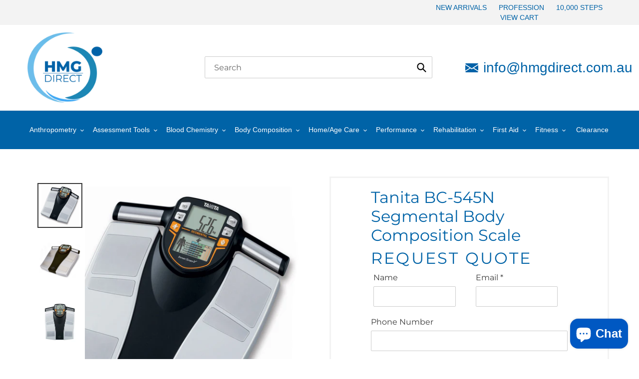

--- FILE ---
content_type: text/html; charset=utf-8
request_url: https://www.hmgdirect.com.au/products/tanita-bc545n-segmental-body-composition-scale
body_size: 45445
content:
<!doctype html>
<html class="no-js" lang="en">
<head>
  <meta charset="utf-8">
  <meta http-equiv="X-UA-Compatible" content="IE=edge,chrome=1">
  <meta name="viewport" content="width=device-width,initial-scale=1">
  <meta name="theme-color" content="#3a3a3a">

  <link rel="preconnect" href="https://cdn.shopify.com" crossorigin>
  <link rel="preconnect" href="https://fonts.shopify.com" crossorigin>
  <link rel="preconnect" href="https://monorail-edge.shopifysvc.com"><link rel="preload" href="//www.hmgdirect.com.au/cdn/shop/t/5/assets/theme.css?v=169311996737624398691618816598" as="style">
  <link rel="preload" as="font" href="//www.hmgdirect.com.au/cdn/fonts/montserrat/montserrat_n4.81949fa0ac9fd2021e16436151e8eaa539321637.woff2" type="font/woff2" crossorigin>
  <link rel="preload" as="font" href="" type="font/woff2" crossorigin>
  <link rel="preload" as="font" href="" type="font/woff2" crossorigin>
  <link rel="preload" href="//www.hmgdirect.com.au/cdn/shop/t/5/assets/theme.js?v=48488843840596246921618724202" as="script">
  <link rel="preload" href="//www.hmgdirect.com.au/cdn/shop/t/5/assets/lazysizes.js?v=63098554868324070131608135552" as="script"><link rel="canonical" href="https://www.hmgdirect.com.au/products/tanita-bc545n-segmental-body-composition-scale"><link rel="shortcut icon" href="//www.hmgdirect.com.au/cdn/shop/files/Favicon1_32x32.png?v=1614335376" type="image/png"><title>Tanita BC-545N Segmental Body Composition Scale | HMG Direct
&ndash; HMGDirect</title><meta name="description" content="The Tanita BC-545N Body Composition Scales use advanced dual frequency bio electrical impedance to accurately analysis 15 body composition measurements. The Tanita BC545N measures both whole body and segmental giving you a fat and muscle breakdown of the arms, legs and torso."><!-- /snippets/social-meta-tags.liquid -->




<meta property="og:site_name" content="HMGDirect">
<meta property="og:url" content="https://www.hmgdirect.com.au/products/tanita-bc545n-segmental-body-composition-scale">
<meta property="og:title" content="Tanita BC-545N Segmental Body Composition Scale | HMG Direct">
<meta property="og:type" content="product">
<meta property="og:description" content="The Tanita BC-545N Body Composition Scales use advanced dual frequency bio electrical impedance to accurately analysis 15 body composition measurements. The Tanita BC545N measures both whole body and segmental giving you a fat and muscle breakdown of the arms, legs and torso.">

  <meta property="og:price:amount" content="400.00">
  <meta property="og:price:currency" content="AUD">

<meta property="og:image" content="http://www.hmgdirect.com.au/cdn/shop/products/TanitaBC545_1200x1200.jpg?v=1628130022"><meta property="og:image" content="http://www.hmgdirect.com.au/cdn/shop/products/TanitaBC545NBodyCompositionScales_2_1200x1200.jpg?v=1628130022"><meta property="og:image" content="http://www.hmgdirect.com.au/cdn/shop/products/TanitaBC545NBodyCompositionScales_1200x1200.jpg?v=1628130022">
<meta property="og:image:secure_url" content="https://www.hmgdirect.com.au/cdn/shop/products/TanitaBC545_1200x1200.jpg?v=1628130022"><meta property="og:image:secure_url" content="https://www.hmgdirect.com.au/cdn/shop/products/TanitaBC545NBodyCompositionScales_2_1200x1200.jpg?v=1628130022"><meta property="og:image:secure_url" content="https://www.hmgdirect.com.au/cdn/shop/products/TanitaBC545NBodyCompositionScales_1200x1200.jpg?v=1628130022">


<meta name="twitter:card" content="summary_large_image">
<meta name="twitter:title" content="Tanita BC-545N Segmental Body Composition Scale | HMG Direct">
<meta name="twitter:description" content="The Tanita BC-545N Body Composition Scales use advanced dual frequency bio electrical impedance to accurately analysis 15 body composition measurements. The Tanita BC545N measures both whole body and segmental giving you a fat and muscle breakdown of the arms, legs and torso.">

  
<style data-shopify>
:root {
    --color-text: #3a3a3a;
    --color-text-rgb: 58, 58, 58;
    --color-body-text: #333232;
    --color-sale-text: #EA0606;
    --color-small-button-text-border: #3a3a3a;
    --color-text-field: #ffffff;
    --color-text-field-text: #000000;
    --color-text-field-text-rgb: 0, 0, 0;

    --color-btn-primary: #3a3a3a;
    --color-btn-primary-darker: #212121;
    --color-btn-primary-text: #ffffff;

    --color-blankstate: rgba(51, 50, 50, 0.35);
    --color-blankstate-border: rgba(51, 50, 50, 0.2);
    --color-blankstate-background: rgba(51, 50, 50, 0.1);

    --color-text-focus:#606060;
    --color-overlay-text-focus:#e6e6e6;
    --color-btn-primary-focus:#606060;
    --color-btn-social-focus:#d2d2d2;
    --color-small-button-text-border-focus:#606060;
    --predictive-search-focus:#f2f2f2;

    --color-body: #ffffff;
    --color-bg: #ffffff;
    --color-bg-rgb: 255, 255, 255;
    --color-bg-alt: rgba(51, 50, 50, 0.05);
    --color-bg-currency-selector: rgba(51, 50, 50, 0.2);

    --color-overlay-title-text: #ffffff;
    --color-image-overlay: #685858;
    --color-image-overlay-rgb: 104, 88, 88;--opacity-image-overlay: 0.4;--hover-overlay-opacity: 0.8;

    --color-border: #ebebeb;
    --color-border-form: #cccccc;
    --color-border-form-darker: #b3b3b3;

    --svg-select-icon: url(//www.hmgdirect.com.au/cdn/shop/t/5/assets/ico-select.svg?v=29003672709104678581608135568);
    --slick-img-url: url(//www.hmgdirect.com.au/cdn/shop/t/5/assets/ajax-loader.gif?v=41356863302472015721608135549);

    --font-weight-body--bold: 700;
    --font-weight-body--bolder: 700;

    --font-stack-header: Montserrat, sans-serif;
    --font-style-header: normal;
    --font-weight-header: 400;

    --font-stack-body: Helvetica, Arial, sans-serif;
    --font-style-body: normal;
    --font-weight-body: 400;

    --font-size-header: 28;

    --font-size-base: 14;

    --font-h1-desktop: 37;
    --font-h1-mobile: 35;
    --font-h2-desktop: 21;
    --font-h2-mobile: 19;
    --font-h3-mobile: 21;
    --font-h4-desktop: 19;
    --font-h4-mobile: 17;
    --font-h5-desktop: 16;
    --font-h5-mobile: 14;
    --font-h6-desktop: 15;
    --font-h6-mobile: 13;

    --font-mega-title-large-desktop: 70;

    --font-rich-text-large: 16;
    --font-rich-text-small: 12;

    
--color-video-bg: #f2f2f2;

    
    --global-color-image-loader-primary: rgba(58, 58, 58, 0.06);
    --global-color-image-loader-secondary: rgba(58, 58, 58, 0.12);
  }
</style>


  <style>*,::after,::before{box-sizing:border-box}body{margin:0}body,html{background-color:var(--color-body)}body,button{font-size:calc(var(--font-size-base) * 1px);font-family:var(--font-stack-body);font-style:var(--font-style-body);font-weight:var(--font-weight-body);color:var(--color-text);line-height:1.5}body,button{-webkit-font-smoothing:antialiased;-webkit-text-size-adjust:100%}.border-bottom{border-bottom:1px solid var(--color-border)}.btn--link{background-color:transparent;border:0;margin:0;color:var(--color-text);text-align:left}.text-right{text-align:right}.icon{display:inline-block;width:20px;height:20px;vertical-align:middle;fill:currentColor}.icon__fallback-text,.visually-hidden{position:absolute!important;overflow:hidden;clip:rect(0 0 0 0);height:1px;width:1px;margin:-1px;padding:0;border:0}svg.icon:not(.icon--full-color) circle,svg.icon:not(.icon--full-color) ellipse,svg.icon:not(.icon--full-color) g,svg.icon:not(.icon--full-color) line,svg.icon:not(.icon--full-color) path,svg.icon:not(.icon--full-color) polygon,svg.icon:not(.icon--full-color) polyline,svg.icon:not(.icon--full-color) rect,symbol.icon:not(.icon--full-color) circle,symbol.icon:not(.icon--full-color) ellipse,symbol.icon:not(.icon--full-color) g,symbol.icon:not(.icon--full-color) line,symbol.icon:not(.icon--full-color) path,symbol.icon:not(.icon--full-color) polygon,symbol.icon:not(.icon--full-color) polyline,symbol.icon:not(.icon--full-color) rect{fill:inherit;stroke:inherit}li{list-style:none}.list--inline{padding:0;margin:0}.list--inline>li{display:inline-block;margin-bottom:0;vertical-align:middle}a{color:var(--color-text);text-decoration:none}.h1,.h2,h1,h2{margin:0 0 17.5px;font-family:var(--font-stack-header);font-style:var(--font-style-header);font-weight:var(--font-weight-header);line-height:1.2;overflow-wrap:break-word;word-wrap:break-word}.h1 a,.h2 a,h1 a,h2 a{color:inherit;text-decoration:none;font-weight:inherit}.h1,h1{font-size:calc(((var(--font-h1-desktop))/ (var(--font-size-base))) * 1em);text-transform:none;letter-spacing:0}@media only screen and (max-width:749px){.h1,h1{font-size:calc(((var(--font-h1-mobile))/ (var(--font-size-base))) * 1em)}}.h2,h2{font-size:calc(((var(--font-h2-desktop))/ (var(--font-size-base))) * 1em);text-transform:uppercase;letter-spacing:.1em}@media only screen and (max-width:749px){.h2,h2{font-size:calc(((var(--font-h2-mobile))/ (var(--font-size-base))) * 1em)}}p{color:var(--color-body-text);margin:0 0 19.44444px}@media only screen and (max-width:749px){p{font-size:calc(((var(--font-size-base) - 1)/ (var(--font-size-base))) * 1em)}}p:last-child{margin-bottom:0}@media only screen and (max-width:749px){.small--hide{display:none!important}}.grid{list-style:none;margin:0;padding:0;margin-left:-30px}.grid::after{content:'';display:table;clear:both}@media only screen and (max-width:749px){.grid{margin-left:-22px}}.grid::after{content:'';display:table;clear:both}.grid--no-gutters{margin-left:0}.grid--no-gutters .grid__item{padding-left:0}.grid--table{display:table;table-layout:fixed;width:100%}.grid--table>.grid__item{float:none;display:table-cell;vertical-align:middle}.grid__item{float:left;padding-left:30px;width:100%}@media only screen and (max-width:749px){.grid__item{padding-left:22px}}.grid__item[class*="--push"]{position:relative}@media only screen and (min-width:750px){.medium-up--one-quarter{width:25%}.medium-up--push-one-third{width:33.33%}.medium-up--one-half{width:50%}.medium-up--push-one-third{left:33.33%;position:relative}}.site-header{position:relative;background-color:var(--color-body)}@media only screen and (max-width:749px){.site-header{border-bottom:1px solid var(--color-border)}}@media only screen and (min-width:750px){.site-header{padding:0 55px}.site-header.logo--center{padding-top:30px}}.site-header__logo{margin:15px 0}.logo-align--center .site-header__logo{text-align:center;margin:0 auto}@media only screen and (max-width:749px){.logo-align--center .site-header__logo{text-align:left;margin:15px 0}}@media only screen and (max-width:749px){.site-header__logo{padding-left:22px;text-align:left}.site-header__logo img{margin:0}}.site-header__logo-link{display:inline-block;word-break:break-word}@media only screen and (min-width:750px){.logo-align--center .site-header__logo-link{margin:0 auto}}.site-header__logo-image{display:block}@media only screen and (min-width:750px){.site-header__logo-image{margin:0 auto}}.site-header__logo-image img{width:100%}.site-header__logo-image--centered img{margin:0 auto}.site-header__logo img{display:block}.site-header__icons{position:relative;white-space:nowrap}@media only screen and (max-width:749px){.site-header__icons{width:auto;padding-right:13px}.site-header__icons .btn--link,.site-header__icons .site-header__cart{font-size:calc(((var(--font-size-base))/ (var(--font-size-base))) * 1em)}}.site-header__icons-wrapper{position:relative;display:-webkit-flex;display:-ms-flexbox;display:flex;width:100%;-ms-flex-align:center;-webkit-align-items:center;-moz-align-items:center;-ms-align-items:center;-o-align-items:center;align-items:center;-webkit-justify-content:flex-end;-ms-justify-content:flex-end;justify-content:flex-end}.site-header__account,.site-header__cart,.site-header__search{position:relative}.site-header__search.site-header__icon{display:none}@media only screen and (min-width:1400px){.site-header__search.site-header__icon{display:block}}.site-header__search-toggle{display:block}@media only screen and (min-width:750px){.site-header__account,.site-header__cart{padding:10px 11px}}.site-header__cart-title,.site-header__search-title{position:absolute!important;overflow:hidden;clip:rect(0 0 0 0);height:1px;width:1px;margin:-1px;padding:0;border:0;display:block;vertical-align:middle}.site-header__cart-title{margin-right:3px}.site-header__cart-count{display:flex;align-items:center;justify-content:center;position:absolute;right:.4rem;top:.2rem;font-weight:700;background-color:var(--color-btn-primary);color:var(--color-btn-primary-text);border-radius:50%;min-width:1em;height:1em}.site-header__cart-count span{font-family:HelveticaNeue,"Helvetica Neue",Helvetica,Arial,sans-serif;font-size:calc(11em / 16);line-height:1}@media only screen and (max-width:749px){.site-header__cart-count{top:calc(7em / 16);right:0;border-radius:50%;min-width:calc(19em / 16);height:calc(19em / 16)}}@media only screen and (max-width:749px){.site-header__cart-count span{padding:.25em calc(6em / 16);font-size:12px}}.site-header__menu{display:none}@media only screen and (max-width:749px){.site-header__icon{display:inline-block;vertical-align:middle;padding:10px 11px;margin:0}}@media only screen and (min-width:750px){.site-header__icon .icon-search{margin-right:3px}}.announcement-bar{z-index:10;position:relative;text-align:center;border-bottom:1px solid transparent;padding:2px}.announcement-bar__link{display:block}.announcement-bar__message{display:block;padding:11px 22px;font-size:calc(((16)/ (var(--font-size-base))) * 1em);font-weight:var(--font-weight-header)}@media only screen and (min-width:750px){.announcement-bar__message{padding-left:55px;padding-right:55px}}.site-nav{position:relative;padding:0;text-align:center;margin:25px 0}.site-nav a{padding:3px 10px}.site-nav__link{display:block;white-space:nowrap}.site-nav--centered .site-nav__link{padding-top:0}.site-nav__link .icon-chevron-down{width:calc(8em / 16);height:calc(8em / 16);margin-left:.5rem}.site-nav__label{border-bottom:1px solid transparent}.site-nav__link--active .site-nav__label{border-bottom-color:var(--color-text)}.site-nav__link--button{border:none;background-color:transparent;padding:3px 10px}.site-header__mobile-nav{z-index:11;position:relative;background-color:var(--color-body)}@media only screen and (max-width:749px){.site-header__mobile-nav{display:-webkit-flex;display:-ms-flexbox;display:flex;width:100%;-ms-flex-align:center;-webkit-align-items:center;-moz-align-items:center;-ms-align-items:center;-o-align-items:center;align-items:center}}.mobile-nav--open .icon-close{display:none}.main-content{opacity:0}.main-content .shopify-section{display:none}.main-content .shopify-section:first-child{display:inherit}.critical-hidden{display:none}</style>

  <script>
    window.performance.mark('debut:theme_stylesheet_loaded.start');

    function onLoadStylesheet() {
      performance.mark('debut:theme_stylesheet_loaded.end');
      performance.measure('debut:theme_stylesheet_loaded', 'debut:theme_stylesheet_loaded.start', 'debut:theme_stylesheet_loaded.end');

      var url = "//www.hmgdirect.com.au/cdn/shop/t/5/assets/theme.css?v=169311996737624398691618816598";
      var link = document.querySelector('link[href="' + url + '"]');
      link.loaded = true;
      link.dispatchEvent(new Event('load'));
    }
  </script>

  <link rel="stylesheet" href="//www.hmgdirect.com.au/cdn/shop/t/5/assets/theme.css?v=169311996737624398691618816598" type="text/css" media="print" onload="this.media='all';onLoadStylesheet()">

  <style>
    @font-face {
  font-family: Montserrat;
  font-weight: 400;
  font-style: normal;
  font-display: swap;
  src: url("//www.hmgdirect.com.au/cdn/fonts/montserrat/montserrat_n4.81949fa0ac9fd2021e16436151e8eaa539321637.woff2") format("woff2"),
       url("//www.hmgdirect.com.au/cdn/fonts/montserrat/montserrat_n4.a6c632ca7b62da89c3594789ba828388aac693fe.woff") format("woff");
}

    
    
    
    
    
  </style>

  <script>
    var theme = {
      breakpoints: {
        medium: 750,
        large: 990,
        widescreen: 1400
      },
      strings: {
        addToCart: "Add to cart",
        soldOut: "Sold out",
        unavailable: "Unavailable",
        regularPrice: "Regular price",
        salePrice: "Sale price",
        sale: "Sale",
        fromLowestPrice: "from [price]",
        vendor: "Vendor",
        showMore: "Show More",
        showLess: "Show Less",
        searchFor: "Search for",
        addressError: "Error looking up that address",
        addressNoResults: "No results for that address",
        addressQueryLimit: "You have exceeded the Google API usage limit. Consider upgrading to a \u003ca href=\"https:\/\/developers.google.com\/maps\/premium\/usage-limits\"\u003ePremium Plan\u003c\/a\u003e.",
        authError: "There was a problem authenticating your Google Maps account.",
        newWindow: "Opens in a new window.",
        external: "Opens external website.",
        newWindowExternal: "Opens external website in a new window.",
        removeLabel: "Remove [product]",
        update: "Update",
        quantity: "Quantity",
        discountedTotal: "Discounted total",
        regularTotal: "Regular total",
        priceColumn: "See Price column for discount details.",
        quantityMinimumMessage: "Quantity must be 1 or more",
        cartError: "There was an error while updating your cart. Please try again.",
        removedItemMessage: "Removed \u003cspan class=\"cart__removed-product-details\"\u003e([quantity]) [link]\u003c\/span\u003e from your cart.",
        unitPrice: "Unit price",
        unitPriceSeparator: "per",
        oneCartCount: "1 item",
        otherCartCount: "[count] items",
        quantityLabel: "Quantity: [count]",
        products: "Products",
        loading: "Loading",
        number_of_results: "[result_number] of [results_count]",
        number_of_results_found: "[results_count] results found",
        one_result_found: "1 result found"
      },
      moneyFormat: "${{amount}}",
      moneyFormatWithCurrency: "${{amount}} AUD",
      settings: {
        predictiveSearchEnabled: true,
        predictiveSearchShowPrice: false,
        predictiveSearchShowVendor: false
      },
      stylesheet: "//www.hmgdirect.com.au/cdn/shop/t/5/assets/theme.css?v=169311996737624398691618816598"
    }

    document.documentElement.className = document.documentElement.className.replace('no-js', 'js');
  </script><script src="//www.hmgdirect.com.au/cdn/shop/t/5/assets/theme.js?v=48488843840596246921618724202" defer="defer"></script>
  <script src="//www.hmgdirect.com.au/cdn/shop/t/5/assets/lazysizes.js?v=63098554868324070131608135552" async="async"></script>

  <script type="text/javascript">
    if (window.MSInputMethodContext && document.documentMode) {
      var scripts = document.getElementsByTagName('script')[0];
      var polyfill = document.createElement("script");
      polyfill.defer = true;
      polyfill.src = "//www.hmgdirect.com.au/cdn/shop/t/5/assets/ie11CustomProperties.min.js?v=146208399201472936201608135552";

      scripts.parentNode.insertBefore(polyfill, scripts);
    }
  </script>

  <script>window.performance && window.performance.mark && window.performance.mark('shopify.content_for_header.start');</script><meta id="shopify-digital-wallet" name="shopify-digital-wallet" content="/49381474454/digital_wallets/dialog">
<meta name="shopify-checkout-api-token" content="6f7b1776b769791f589b5d7258f515be">
<meta id="in-context-paypal-metadata" data-shop-id="49381474454" data-venmo-supported="false" data-environment="production" data-locale="en_US" data-paypal-v4="true" data-currency="AUD">
<link rel="alternate" type="application/json+oembed" href="https://www.hmgdirect.com.au/products/tanita-bc545n-segmental-body-composition-scale.oembed">
<script async="async" src="/checkouts/internal/preloads.js?locale=en-AU"></script>
<script id="shopify-features" type="application/json">{"accessToken":"6f7b1776b769791f589b5d7258f515be","betas":["rich-media-storefront-analytics"],"domain":"www.hmgdirect.com.au","predictiveSearch":true,"shopId":49381474454,"locale":"en"}</script>
<script>var Shopify = Shopify || {};
Shopify.shop = "hmgdirect.myshopify.com";
Shopify.locale = "en";
Shopify.currency = {"active":"AUD","rate":"1.0"};
Shopify.country = "AU";
Shopify.theme = {"name":"GST Custom Text","id":116860256406,"schema_name":"Debut","schema_version":"17.4.1","theme_store_id":796,"role":"main"};
Shopify.theme.handle = "null";
Shopify.theme.style = {"id":null,"handle":null};
Shopify.cdnHost = "www.hmgdirect.com.au/cdn";
Shopify.routes = Shopify.routes || {};
Shopify.routes.root = "/";</script>
<script type="module">!function(o){(o.Shopify=o.Shopify||{}).modules=!0}(window);</script>
<script>!function(o){function n(){var o=[];function n(){o.push(Array.prototype.slice.apply(arguments))}return n.q=o,n}var t=o.Shopify=o.Shopify||{};t.loadFeatures=n(),t.autoloadFeatures=n()}(window);</script>
<script id="shop-js-analytics" type="application/json">{"pageType":"product"}</script>
<script defer="defer" async type="module" src="//www.hmgdirect.com.au/cdn/shopifycloud/shop-js/modules/v2/client.init-shop-cart-sync_BT-GjEfc.en.esm.js"></script>
<script defer="defer" async type="module" src="//www.hmgdirect.com.au/cdn/shopifycloud/shop-js/modules/v2/chunk.common_D58fp_Oc.esm.js"></script>
<script defer="defer" async type="module" src="//www.hmgdirect.com.au/cdn/shopifycloud/shop-js/modules/v2/chunk.modal_xMitdFEc.esm.js"></script>
<script type="module">
  await import("//www.hmgdirect.com.au/cdn/shopifycloud/shop-js/modules/v2/client.init-shop-cart-sync_BT-GjEfc.en.esm.js");
await import("//www.hmgdirect.com.au/cdn/shopifycloud/shop-js/modules/v2/chunk.common_D58fp_Oc.esm.js");
await import("//www.hmgdirect.com.au/cdn/shopifycloud/shop-js/modules/v2/chunk.modal_xMitdFEc.esm.js");

  window.Shopify.SignInWithShop?.initShopCartSync?.({"fedCMEnabled":true,"windoidEnabled":true});

</script>
<script>(function() {
  var isLoaded = false;
  function asyncLoad() {
    if (isLoaded) return;
    isLoaded = true;
    var urls = ["https:\/\/chimpstatic.com\/mcjs-connected\/js\/users\/2061676e2d86fa99eb21d9d03\/9889e0c43410d4fbf2ac11044.js?shop=hmgdirect.myshopify.com","\/\/cdn.shopify.com\/proxy\/c0abba0d44f6773ae9c698a9b35fe0bd8a1bf2776eac4d66ef3d3d7f2e1ae196\/api.goaffpro.com\/loader.js?shop=hmgdirect.myshopify.com\u0026sp-cache-control=cHVibGljLCBtYXgtYWdlPTkwMA","https:\/\/app.popt.in\/pixel.js?id=3336680c4fd9c\u0026shop=hmgdirect.myshopify.com"];
    for (var i = 0; i < urls.length; i++) {
      var s = document.createElement('script');
      s.type = 'text/javascript';
      s.async = true;
      s.src = urls[i];
      var x = document.getElementsByTagName('script')[0];
      x.parentNode.insertBefore(s, x);
    }
  };
  if(window.attachEvent) {
    window.attachEvent('onload', asyncLoad);
  } else {
    window.addEventListener('load', asyncLoad, false);
  }
})();</script>
<script id="__st">var __st={"a":49381474454,"offset":36000,"reqid":"0fb1d494-bd5f-429d-b531-aa2cc125f9e6-1769288839","pageurl":"www.hmgdirect.com.au\/products\/tanita-bc545n-segmental-body-composition-scale","u":"fbdf8c987b6b","p":"product","rtyp":"product","rid":5749479932054};</script>
<script>window.ShopifyPaypalV4VisibilityTracking = true;</script>
<script id="captcha-bootstrap">!function(){'use strict';const t='contact',e='account',n='new_comment',o=[[t,t],['blogs',n],['comments',n],[t,'customer']],c=[[e,'customer_login'],[e,'guest_login'],[e,'recover_customer_password'],[e,'create_customer']],r=t=>t.map((([t,e])=>`form[action*='/${t}']:not([data-nocaptcha='true']) input[name='form_type'][value='${e}']`)).join(','),a=t=>()=>t?[...document.querySelectorAll(t)].map((t=>t.form)):[];function s(){const t=[...o],e=r(t);return a(e)}const i='password',u='form_key',d=['recaptcha-v3-token','g-recaptcha-response','h-captcha-response',i],f=()=>{try{return window.sessionStorage}catch{return}},m='__shopify_v',_=t=>t.elements[u];function p(t,e,n=!1){try{const o=window.sessionStorage,c=JSON.parse(o.getItem(e)),{data:r}=function(t){const{data:e,action:n}=t;return t[m]||n?{data:e,action:n}:{data:t,action:n}}(c);for(const[e,n]of Object.entries(r))t.elements[e]&&(t.elements[e].value=n);n&&o.removeItem(e)}catch(o){console.error('form repopulation failed',{error:o})}}const l='form_type',E='cptcha';function T(t){t.dataset[E]=!0}const w=window,h=w.document,L='Shopify',v='ce_forms',y='captcha';let A=!1;((t,e)=>{const n=(g='f06e6c50-85a8-45c8-87d0-21a2b65856fe',I='https://cdn.shopify.com/shopifycloud/storefront-forms-hcaptcha/ce_storefront_forms_captcha_hcaptcha.v1.5.2.iife.js',D={infoText:'Protected by hCaptcha',privacyText:'Privacy',termsText:'Terms'},(t,e,n)=>{const o=w[L][v],c=o.bindForm;if(c)return c(t,g,e,D).then(n);var r;o.q.push([[t,g,e,D],n]),r=I,A||(h.body.append(Object.assign(h.createElement('script'),{id:'captcha-provider',async:!0,src:r})),A=!0)});var g,I,D;w[L]=w[L]||{},w[L][v]=w[L][v]||{},w[L][v].q=[],w[L][y]=w[L][y]||{},w[L][y].protect=function(t,e){n(t,void 0,e),T(t)},Object.freeze(w[L][y]),function(t,e,n,w,h,L){const[v,y,A,g]=function(t,e,n){const i=e?o:[],u=t?c:[],d=[...i,...u],f=r(d),m=r(i),_=r(d.filter((([t,e])=>n.includes(e))));return[a(f),a(m),a(_),s()]}(w,h,L),I=t=>{const e=t.target;return e instanceof HTMLFormElement?e:e&&e.form},D=t=>v().includes(t);t.addEventListener('submit',(t=>{const e=I(t);if(!e)return;const n=D(e)&&!e.dataset.hcaptchaBound&&!e.dataset.recaptchaBound,o=_(e),c=g().includes(e)&&(!o||!o.value);(n||c)&&t.preventDefault(),c&&!n&&(function(t){try{if(!f())return;!function(t){const e=f();if(!e)return;const n=_(t);if(!n)return;const o=n.value;o&&e.removeItem(o)}(t);const e=Array.from(Array(32),(()=>Math.random().toString(36)[2])).join('');!function(t,e){_(t)||t.append(Object.assign(document.createElement('input'),{type:'hidden',name:u})),t.elements[u].value=e}(t,e),function(t,e){const n=f();if(!n)return;const o=[...t.querySelectorAll(`input[type='${i}']`)].map((({name:t})=>t)),c=[...d,...o],r={};for(const[a,s]of new FormData(t).entries())c.includes(a)||(r[a]=s);n.setItem(e,JSON.stringify({[m]:1,action:t.action,data:r}))}(t,e)}catch(e){console.error('failed to persist form',e)}}(e),e.submit())}));const S=(t,e)=>{t&&!t.dataset[E]&&(n(t,e.some((e=>e===t))),T(t))};for(const o of['focusin','change'])t.addEventListener(o,(t=>{const e=I(t);D(e)&&S(e,y())}));const B=e.get('form_key'),M=e.get(l),P=B&&M;t.addEventListener('DOMContentLoaded',(()=>{const t=y();if(P)for(const e of t)e.elements[l].value===M&&p(e,B);[...new Set([...A(),...v().filter((t=>'true'===t.dataset.shopifyCaptcha))])].forEach((e=>S(e,t)))}))}(h,new URLSearchParams(w.location.search),n,t,e,['guest_login'])})(!0,!0)}();</script>
<script integrity="sha256-4kQ18oKyAcykRKYeNunJcIwy7WH5gtpwJnB7kiuLZ1E=" data-source-attribution="shopify.loadfeatures" defer="defer" src="//www.hmgdirect.com.au/cdn/shopifycloud/storefront/assets/storefront/load_feature-a0a9edcb.js" crossorigin="anonymous"></script>
<script data-source-attribution="shopify.dynamic_checkout.dynamic.init">var Shopify=Shopify||{};Shopify.PaymentButton=Shopify.PaymentButton||{isStorefrontPortableWallets:!0,init:function(){window.Shopify.PaymentButton.init=function(){};var t=document.createElement("script");t.src="https://www.hmgdirect.com.au/cdn/shopifycloud/portable-wallets/latest/portable-wallets.en.js",t.type="module",document.head.appendChild(t)}};
</script>
<script data-source-attribution="shopify.dynamic_checkout.buyer_consent">
  function portableWalletsHideBuyerConsent(e){var t=document.getElementById("shopify-buyer-consent"),n=document.getElementById("shopify-subscription-policy-button");t&&n&&(t.classList.add("hidden"),t.setAttribute("aria-hidden","true"),n.removeEventListener("click",e))}function portableWalletsShowBuyerConsent(e){var t=document.getElementById("shopify-buyer-consent"),n=document.getElementById("shopify-subscription-policy-button");t&&n&&(t.classList.remove("hidden"),t.removeAttribute("aria-hidden"),n.addEventListener("click",e))}window.Shopify?.PaymentButton&&(window.Shopify.PaymentButton.hideBuyerConsent=portableWalletsHideBuyerConsent,window.Shopify.PaymentButton.showBuyerConsent=portableWalletsShowBuyerConsent);
</script>
<script data-source-attribution="shopify.dynamic_checkout.cart.bootstrap">document.addEventListener("DOMContentLoaded",(function(){function t(){return document.querySelector("shopify-accelerated-checkout-cart, shopify-accelerated-checkout")}if(t())Shopify.PaymentButton.init();else{new MutationObserver((function(e,n){t()&&(Shopify.PaymentButton.init(),n.disconnect())})).observe(document.body,{childList:!0,subtree:!0})}}));
</script>
<link id="shopify-accelerated-checkout-styles" rel="stylesheet" media="screen" href="https://www.hmgdirect.com.au/cdn/shopifycloud/portable-wallets/latest/accelerated-checkout-backwards-compat.css" crossorigin="anonymous">
<style id="shopify-accelerated-checkout-cart">
        #shopify-buyer-consent {
  margin-top: 1em;
  display: inline-block;
  width: 100%;
}

#shopify-buyer-consent.hidden {
  display: none;
}

#shopify-subscription-policy-button {
  background: none;
  border: none;
  padding: 0;
  text-decoration: underline;
  font-size: inherit;
  cursor: pointer;
}

#shopify-subscription-policy-button::before {
  box-shadow: none;
}

      </style>

<script>window.performance && window.performance.mark && window.performance.mark('shopify.content_for_header.end');</script>
  
  <!-- Custom Theme -->	  
  	<link href="//www.hmgdirect.com.au/cdn/shop/t/5/assets/swc-custom.min.css?v=28655463343206449201619086999" rel="stylesheet" type="text/css" media="all" />
  	<link href="//www.hmgdirect.com.au/cdn/shop/t/5/assets/swc-override.min.css?v=1258903533359695341619084988" rel="stylesheet" type="text/css" media="all" />
  <!-- END NEW CODE  -->

<!-- Global site tag (gtag.js) - Google Ads: 1066453681 -->
<script async src="https://www.googletagmanager.com/gtag/js?id=AW-1066453681"></script>
<script>
  window.dataLayer = window.dataLayer || [];
  function gtag(){dataLayer.push(arguments);}
  gtag('js', new Date());

  gtag('config', 'AW-1066453681');
</script>
<!-- Bing Webmaster Tools -->
<meta name="msvalidate.01" content="F5DC045BE5C3CC2B79C44A222B413AF1" /> 

<!-- Bing Ads UET -->
<script>(function(w,d,t,r,u){var f,n,i;w[u]=w[u]||[],f=function(){var o={ti:"283012698", tm:"shpfy_ui", enableAutoSpaTracking: true};o.q=w[u],w[u]=new UET(o),w[u].push("pageLoad")},n=d.createElement(t),n.src=r,n.async=1,n.onload=n.onreadystatechange=function(){var s=this.readyState;s&&s!=="loaded"&&s!=="complete"||(f(),n.onload=n.onreadystatechange=null)},i=d.getElementsByTagName(t)[0],i.parentNode.insertBefore(n,i)})(window,document,"script","//bat.bing.com/bat.js","uetq");</script>
<!-- Hotjar Tracking Code for HMG -->
<script>
    (function(h,o,t,j,a,r){
        h.hj=h.hj||function(){(h.hj.q=h.hj.q||[]).push(arguments)};
        h._hjSettings={hjid:5006215,hjsv:6};
        a=o.getElementsByTagName('head')[0];
        r=o.createElement('script');r.async=1;
        r.src=t+h._hjSettings.hjid+j+h._hjSettings.hjsv;
        a.appendChild(r);
    })(window,document,'https://static.hotjar.com/c/hotjar-','.js?sv=');
</script>


<!-- BEGIN app block: shopify://apps/pagefly-page-builder/blocks/app-embed/83e179f7-59a0-4589-8c66-c0dddf959200 -->

<!-- BEGIN app snippet: pagefly-cro-ab-testing-main -->







<script>
  ;(function () {
    const url = new URL(window.location)
    const viewParam = url.searchParams.get('view')
    if (viewParam && viewParam.includes('variant-pf-')) {
      url.searchParams.set('pf_v', viewParam)
      url.searchParams.delete('view')
      window.history.replaceState({}, '', url)
    }
  })()
</script>



<script type='module'>
  
  window.PAGEFLY_CRO = window.PAGEFLY_CRO || {}

  window.PAGEFLY_CRO['data_debug'] = {
    original_template_suffix: "all_products",
    allow_ab_test: false,
    ab_test_start_time: 0,
    ab_test_end_time: 0,
    today_date_time: 1769288839000,
  }
  window.PAGEFLY_CRO['GA4'] = { enabled: false}
</script>

<!-- END app snippet -->








  <script src='https://cdn.shopify.com/extensions/019bb4f9-aed6-78a3-be91-e9d44663e6bf/pagefly-page-builder-215/assets/pagefly-helper.js' defer='defer'></script>

  <script src='https://cdn.shopify.com/extensions/019bb4f9-aed6-78a3-be91-e9d44663e6bf/pagefly-page-builder-215/assets/pagefly-general-helper.js' defer='defer'></script>

  <script src='https://cdn.shopify.com/extensions/019bb4f9-aed6-78a3-be91-e9d44663e6bf/pagefly-page-builder-215/assets/pagefly-snap-slider.js' defer='defer'></script>

  <script src='https://cdn.shopify.com/extensions/019bb4f9-aed6-78a3-be91-e9d44663e6bf/pagefly-page-builder-215/assets/pagefly-slideshow-v3.js' defer='defer'></script>

  <script src='https://cdn.shopify.com/extensions/019bb4f9-aed6-78a3-be91-e9d44663e6bf/pagefly-page-builder-215/assets/pagefly-slideshow-v4.js' defer='defer'></script>

  <script src='https://cdn.shopify.com/extensions/019bb4f9-aed6-78a3-be91-e9d44663e6bf/pagefly-page-builder-215/assets/pagefly-glider.js' defer='defer'></script>

  <script src='https://cdn.shopify.com/extensions/019bb4f9-aed6-78a3-be91-e9d44663e6bf/pagefly-page-builder-215/assets/pagefly-slideshow-v1-v2.js' defer='defer'></script>

  <script src='https://cdn.shopify.com/extensions/019bb4f9-aed6-78a3-be91-e9d44663e6bf/pagefly-page-builder-215/assets/pagefly-product-media.js' defer='defer'></script>

  <script src='https://cdn.shopify.com/extensions/019bb4f9-aed6-78a3-be91-e9d44663e6bf/pagefly-page-builder-215/assets/pagefly-product.js' defer='defer'></script>


<script id='pagefly-helper-data' type='application/json'>
  {
    "page_optimization": {
      "assets_prefetching": false
    },
    "elements_asset_mapper": {
      "Accordion": "https://cdn.shopify.com/extensions/019bb4f9-aed6-78a3-be91-e9d44663e6bf/pagefly-page-builder-215/assets/pagefly-accordion.js",
      "Accordion3": "https://cdn.shopify.com/extensions/019bb4f9-aed6-78a3-be91-e9d44663e6bf/pagefly-page-builder-215/assets/pagefly-accordion3.js",
      "CountDown": "https://cdn.shopify.com/extensions/019bb4f9-aed6-78a3-be91-e9d44663e6bf/pagefly-page-builder-215/assets/pagefly-countdown.js",
      "GMap1": "https://cdn.shopify.com/extensions/019bb4f9-aed6-78a3-be91-e9d44663e6bf/pagefly-page-builder-215/assets/pagefly-gmap.js",
      "GMap2": "https://cdn.shopify.com/extensions/019bb4f9-aed6-78a3-be91-e9d44663e6bf/pagefly-page-builder-215/assets/pagefly-gmap.js",
      "GMapBasicV2": "https://cdn.shopify.com/extensions/019bb4f9-aed6-78a3-be91-e9d44663e6bf/pagefly-page-builder-215/assets/pagefly-gmap.js",
      "GMapAdvancedV2": "https://cdn.shopify.com/extensions/019bb4f9-aed6-78a3-be91-e9d44663e6bf/pagefly-page-builder-215/assets/pagefly-gmap.js",
      "HTML.Video": "https://cdn.shopify.com/extensions/019bb4f9-aed6-78a3-be91-e9d44663e6bf/pagefly-page-builder-215/assets/pagefly-htmlvideo.js",
      "HTML.Video2": "https://cdn.shopify.com/extensions/019bb4f9-aed6-78a3-be91-e9d44663e6bf/pagefly-page-builder-215/assets/pagefly-htmlvideo2.js",
      "HTML.Video3": "https://cdn.shopify.com/extensions/019bb4f9-aed6-78a3-be91-e9d44663e6bf/pagefly-page-builder-215/assets/pagefly-htmlvideo2.js",
      "BackgroundVideo": "https://cdn.shopify.com/extensions/019bb4f9-aed6-78a3-be91-e9d44663e6bf/pagefly-page-builder-215/assets/pagefly-htmlvideo2.js",
      "Instagram": "https://cdn.shopify.com/extensions/019bb4f9-aed6-78a3-be91-e9d44663e6bf/pagefly-page-builder-215/assets/pagefly-instagram.js",
      "Instagram2": "https://cdn.shopify.com/extensions/019bb4f9-aed6-78a3-be91-e9d44663e6bf/pagefly-page-builder-215/assets/pagefly-instagram.js",
      "Insta3": "https://cdn.shopify.com/extensions/019bb4f9-aed6-78a3-be91-e9d44663e6bf/pagefly-page-builder-215/assets/pagefly-instagram3.js",
      "Tabs": "https://cdn.shopify.com/extensions/019bb4f9-aed6-78a3-be91-e9d44663e6bf/pagefly-page-builder-215/assets/pagefly-tab.js",
      "Tabs3": "https://cdn.shopify.com/extensions/019bb4f9-aed6-78a3-be91-e9d44663e6bf/pagefly-page-builder-215/assets/pagefly-tab3.js",
      "ProductBox": "https://cdn.shopify.com/extensions/019bb4f9-aed6-78a3-be91-e9d44663e6bf/pagefly-page-builder-215/assets/pagefly-cart.js",
      "FBPageBox2": "https://cdn.shopify.com/extensions/019bb4f9-aed6-78a3-be91-e9d44663e6bf/pagefly-page-builder-215/assets/pagefly-facebook.js",
      "FBLikeButton2": "https://cdn.shopify.com/extensions/019bb4f9-aed6-78a3-be91-e9d44663e6bf/pagefly-page-builder-215/assets/pagefly-facebook.js",
      "TwitterFeed2": "https://cdn.shopify.com/extensions/019bb4f9-aed6-78a3-be91-e9d44663e6bf/pagefly-page-builder-215/assets/pagefly-twitter.js",
      "Paragraph4": "https://cdn.shopify.com/extensions/019bb4f9-aed6-78a3-be91-e9d44663e6bf/pagefly-page-builder-215/assets/pagefly-paragraph4.js",

      "AliReviews": "https://cdn.shopify.com/extensions/019bb4f9-aed6-78a3-be91-e9d44663e6bf/pagefly-page-builder-215/assets/pagefly-3rd-elements.js",
      "BackInStock": "https://cdn.shopify.com/extensions/019bb4f9-aed6-78a3-be91-e9d44663e6bf/pagefly-page-builder-215/assets/pagefly-3rd-elements.js",
      "GloboBackInStock": "https://cdn.shopify.com/extensions/019bb4f9-aed6-78a3-be91-e9d44663e6bf/pagefly-page-builder-215/assets/pagefly-3rd-elements.js",
      "GrowaveWishlist": "https://cdn.shopify.com/extensions/019bb4f9-aed6-78a3-be91-e9d44663e6bf/pagefly-page-builder-215/assets/pagefly-3rd-elements.js",
      "InfiniteOptionsShopPad": "https://cdn.shopify.com/extensions/019bb4f9-aed6-78a3-be91-e9d44663e6bf/pagefly-page-builder-215/assets/pagefly-3rd-elements.js",
      "InkybayProductPersonalizer": "https://cdn.shopify.com/extensions/019bb4f9-aed6-78a3-be91-e9d44663e6bf/pagefly-page-builder-215/assets/pagefly-3rd-elements.js",
      "LimeSpot": "https://cdn.shopify.com/extensions/019bb4f9-aed6-78a3-be91-e9d44663e6bf/pagefly-page-builder-215/assets/pagefly-3rd-elements.js",
      "Loox": "https://cdn.shopify.com/extensions/019bb4f9-aed6-78a3-be91-e9d44663e6bf/pagefly-page-builder-215/assets/pagefly-3rd-elements.js",
      "Opinew": "https://cdn.shopify.com/extensions/019bb4f9-aed6-78a3-be91-e9d44663e6bf/pagefly-page-builder-215/assets/pagefly-3rd-elements.js",
      "Powr": "https://cdn.shopify.com/extensions/019bb4f9-aed6-78a3-be91-e9d44663e6bf/pagefly-page-builder-215/assets/pagefly-3rd-elements.js",
      "ProductReviews": "https://cdn.shopify.com/extensions/019bb4f9-aed6-78a3-be91-e9d44663e6bf/pagefly-page-builder-215/assets/pagefly-3rd-elements.js",
      "PushOwl": "https://cdn.shopify.com/extensions/019bb4f9-aed6-78a3-be91-e9d44663e6bf/pagefly-page-builder-215/assets/pagefly-3rd-elements.js",
      "ReCharge": "https://cdn.shopify.com/extensions/019bb4f9-aed6-78a3-be91-e9d44663e6bf/pagefly-page-builder-215/assets/pagefly-3rd-elements.js",
      "Rivyo": "https://cdn.shopify.com/extensions/019bb4f9-aed6-78a3-be91-e9d44663e6bf/pagefly-page-builder-215/assets/pagefly-3rd-elements.js",
      "TrackingMore": "https://cdn.shopify.com/extensions/019bb4f9-aed6-78a3-be91-e9d44663e6bf/pagefly-page-builder-215/assets/pagefly-3rd-elements.js",
      "Vitals": "https://cdn.shopify.com/extensions/019bb4f9-aed6-78a3-be91-e9d44663e6bf/pagefly-page-builder-215/assets/pagefly-3rd-elements.js",
      "Wiser": "https://cdn.shopify.com/extensions/019bb4f9-aed6-78a3-be91-e9d44663e6bf/pagefly-page-builder-215/assets/pagefly-3rd-elements.js"
    },
    "custom_elements_mapper": {
      "pf-click-action-element": "https://cdn.shopify.com/extensions/019bb4f9-aed6-78a3-be91-e9d44663e6bf/pagefly-page-builder-215/assets/pagefly-click-action-element.js",
      "pf-dialog-element": "https://cdn.shopify.com/extensions/019bb4f9-aed6-78a3-be91-e9d44663e6bf/pagefly-page-builder-215/assets/pagefly-dialog-element.js"
    }
  }
</script>


<!-- END app block --><script src="https://cdn.shopify.com/extensions/e8878072-2f6b-4e89-8082-94b04320908d/inbox-1254/assets/inbox-chat-loader.js" type="text/javascript" defer="defer"></script>
<link href="https://monorail-edge.shopifysvc.com" rel="dns-prefetch">
<script>(function(){if ("sendBeacon" in navigator && "performance" in window) {try {var session_token_from_headers = performance.getEntriesByType('navigation')[0].serverTiming.find(x => x.name == '_s').description;} catch {var session_token_from_headers = undefined;}var session_cookie_matches = document.cookie.match(/_shopify_s=([^;]*)/);var session_token_from_cookie = session_cookie_matches && session_cookie_matches.length === 2 ? session_cookie_matches[1] : "";var session_token = session_token_from_headers || session_token_from_cookie || "";function handle_abandonment_event(e) {var entries = performance.getEntries().filter(function(entry) {return /monorail-edge.shopifysvc.com/.test(entry.name);});if (!window.abandonment_tracked && entries.length === 0) {window.abandonment_tracked = true;var currentMs = Date.now();var navigation_start = performance.timing.navigationStart;var payload = {shop_id: 49381474454,url: window.location.href,navigation_start,duration: currentMs - navigation_start,session_token,page_type: "product"};window.navigator.sendBeacon("https://monorail-edge.shopifysvc.com/v1/produce", JSON.stringify({schema_id: "online_store_buyer_site_abandonment/1.1",payload: payload,metadata: {event_created_at_ms: currentMs,event_sent_at_ms: currentMs}}));}}window.addEventListener('pagehide', handle_abandonment_event);}}());</script>
<script id="web-pixels-manager-setup">(function e(e,d,r,n,o){if(void 0===o&&(o={}),!Boolean(null===(a=null===(i=window.Shopify)||void 0===i?void 0:i.analytics)||void 0===a?void 0:a.replayQueue)){var i,a;window.Shopify=window.Shopify||{};var t=window.Shopify;t.analytics=t.analytics||{};var s=t.analytics;s.replayQueue=[],s.publish=function(e,d,r){return s.replayQueue.push([e,d,r]),!0};try{self.performance.mark("wpm:start")}catch(e){}var l=function(){var e={modern:/Edge?\/(1{2}[4-9]|1[2-9]\d|[2-9]\d{2}|\d{4,})\.\d+(\.\d+|)|Firefox\/(1{2}[4-9]|1[2-9]\d|[2-9]\d{2}|\d{4,})\.\d+(\.\d+|)|Chrom(ium|e)\/(9{2}|\d{3,})\.\d+(\.\d+|)|(Maci|X1{2}).+ Version\/(15\.\d+|(1[6-9]|[2-9]\d|\d{3,})\.\d+)([,.]\d+|)( \(\w+\)|)( Mobile\/\w+|) Safari\/|Chrome.+OPR\/(9{2}|\d{3,})\.\d+\.\d+|(CPU[ +]OS|iPhone[ +]OS|CPU[ +]iPhone|CPU IPhone OS|CPU iPad OS)[ +]+(15[._]\d+|(1[6-9]|[2-9]\d|\d{3,})[._]\d+)([._]\d+|)|Android:?[ /-](13[3-9]|1[4-9]\d|[2-9]\d{2}|\d{4,})(\.\d+|)(\.\d+|)|Android.+Firefox\/(13[5-9]|1[4-9]\d|[2-9]\d{2}|\d{4,})\.\d+(\.\d+|)|Android.+Chrom(ium|e)\/(13[3-9]|1[4-9]\d|[2-9]\d{2}|\d{4,})\.\d+(\.\d+|)|SamsungBrowser\/([2-9]\d|\d{3,})\.\d+/,legacy:/Edge?\/(1[6-9]|[2-9]\d|\d{3,})\.\d+(\.\d+|)|Firefox\/(5[4-9]|[6-9]\d|\d{3,})\.\d+(\.\d+|)|Chrom(ium|e)\/(5[1-9]|[6-9]\d|\d{3,})\.\d+(\.\d+|)([\d.]+$|.*Safari\/(?![\d.]+ Edge\/[\d.]+$))|(Maci|X1{2}).+ Version\/(10\.\d+|(1[1-9]|[2-9]\d|\d{3,})\.\d+)([,.]\d+|)( \(\w+\)|)( Mobile\/\w+|) Safari\/|Chrome.+OPR\/(3[89]|[4-9]\d|\d{3,})\.\d+\.\d+|(CPU[ +]OS|iPhone[ +]OS|CPU[ +]iPhone|CPU IPhone OS|CPU iPad OS)[ +]+(10[._]\d+|(1[1-9]|[2-9]\d|\d{3,})[._]\d+)([._]\d+|)|Android:?[ /-](13[3-9]|1[4-9]\d|[2-9]\d{2}|\d{4,})(\.\d+|)(\.\d+|)|Mobile Safari.+OPR\/([89]\d|\d{3,})\.\d+\.\d+|Android.+Firefox\/(13[5-9]|1[4-9]\d|[2-9]\d{2}|\d{4,})\.\d+(\.\d+|)|Android.+Chrom(ium|e)\/(13[3-9]|1[4-9]\d|[2-9]\d{2}|\d{4,})\.\d+(\.\d+|)|Android.+(UC? ?Browser|UCWEB|U3)[ /]?(15\.([5-9]|\d{2,})|(1[6-9]|[2-9]\d|\d{3,})\.\d+)\.\d+|SamsungBrowser\/(5\.\d+|([6-9]|\d{2,})\.\d+)|Android.+MQ{2}Browser\/(14(\.(9|\d{2,})|)|(1[5-9]|[2-9]\d|\d{3,})(\.\d+|))(\.\d+|)|K[Aa][Ii]OS\/(3\.\d+|([4-9]|\d{2,})\.\d+)(\.\d+|)/},d=e.modern,r=e.legacy,n=navigator.userAgent;return n.match(d)?"modern":n.match(r)?"legacy":"unknown"}(),u="modern"===l?"modern":"legacy",c=(null!=n?n:{modern:"",legacy:""})[u],f=function(e){return[e.baseUrl,"/wpm","/b",e.hashVersion,"modern"===e.buildTarget?"m":"l",".js"].join("")}({baseUrl:d,hashVersion:r,buildTarget:u}),m=function(e){var d=e.version,r=e.bundleTarget,n=e.surface,o=e.pageUrl,i=e.monorailEndpoint;return{emit:function(e){var a=e.status,t=e.errorMsg,s=(new Date).getTime(),l=JSON.stringify({metadata:{event_sent_at_ms:s},events:[{schema_id:"web_pixels_manager_load/3.1",payload:{version:d,bundle_target:r,page_url:o,status:a,surface:n,error_msg:t},metadata:{event_created_at_ms:s}}]});if(!i)return console&&console.warn&&console.warn("[Web Pixels Manager] No Monorail endpoint provided, skipping logging."),!1;try{return self.navigator.sendBeacon.bind(self.navigator)(i,l)}catch(e){}var u=new XMLHttpRequest;try{return u.open("POST",i,!0),u.setRequestHeader("Content-Type","text/plain"),u.send(l),!0}catch(e){return console&&console.warn&&console.warn("[Web Pixels Manager] Got an unhandled error while logging to Monorail."),!1}}}}({version:r,bundleTarget:l,surface:e.surface,pageUrl:self.location.href,monorailEndpoint:e.monorailEndpoint});try{o.browserTarget=l,function(e){var d=e.src,r=e.async,n=void 0===r||r,o=e.onload,i=e.onerror,a=e.sri,t=e.scriptDataAttributes,s=void 0===t?{}:t,l=document.createElement("script"),u=document.querySelector("head"),c=document.querySelector("body");if(l.async=n,l.src=d,a&&(l.integrity=a,l.crossOrigin="anonymous"),s)for(var f in s)if(Object.prototype.hasOwnProperty.call(s,f))try{l.dataset[f]=s[f]}catch(e){}if(o&&l.addEventListener("load",o),i&&l.addEventListener("error",i),u)u.appendChild(l);else{if(!c)throw new Error("Did not find a head or body element to append the script");c.appendChild(l)}}({src:f,async:!0,onload:function(){if(!function(){var e,d;return Boolean(null===(d=null===(e=window.Shopify)||void 0===e?void 0:e.analytics)||void 0===d?void 0:d.initialized)}()){var d=window.webPixelsManager.init(e)||void 0;if(d){var r=window.Shopify.analytics;r.replayQueue.forEach((function(e){var r=e[0],n=e[1],o=e[2];d.publishCustomEvent(r,n,o)})),r.replayQueue=[],r.publish=d.publishCustomEvent,r.visitor=d.visitor,r.initialized=!0}}},onerror:function(){return m.emit({status:"failed",errorMsg:"".concat(f," has failed to load")})},sri:function(e){var d=/^sha384-[A-Za-z0-9+/=]+$/;return"string"==typeof e&&d.test(e)}(c)?c:"",scriptDataAttributes:o}),m.emit({status:"loading"})}catch(e){m.emit({status:"failed",errorMsg:(null==e?void 0:e.message)||"Unknown error"})}}})({shopId: 49381474454,storefrontBaseUrl: "https://www.hmgdirect.com.au",extensionsBaseUrl: "https://extensions.shopifycdn.com/cdn/shopifycloud/web-pixels-manager",monorailEndpoint: "https://monorail-edge.shopifysvc.com/unstable/produce_batch",surface: "storefront-renderer",enabledBetaFlags: ["2dca8a86"],webPixelsConfigList: [{"id":"1069809814","configuration":"{\"shop\":\"hmgdirect.myshopify.com\",\"cookie_duration\":\"604800\"}","eventPayloadVersion":"v1","runtimeContext":"STRICT","scriptVersion":"a2e7513c3708f34b1f617d7ce88f9697","type":"APP","apiClientId":2744533,"privacyPurposes":["ANALYTICS","MARKETING"],"dataSharingAdjustments":{"protectedCustomerApprovalScopes":["read_customer_address","read_customer_email","read_customer_name","read_customer_personal_data","read_customer_phone"]}},{"id":"563314838","configuration":"{\"config\":\"{\\\"pixel_id\\\":\\\"G-9WXJYX04T4\\\",\\\"gtag_events\\\":[{\\\"type\\\":\\\"purchase\\\",\\\"action_label\\\":\\\"G-9WXJYX04T4\\\"},{\\\"type\\\":\\\"page_view\\\",\\\"action_label\\\":\\\"G-9WXJYX04T4\\\"},{\\\"type\\\":\\\"view_item\\\",\\\"action_label\\\":\\\"G-9WXJYX04T4\\\"},{\\\"type\\\":\\\"search\\\",\\\"action_label\\\":\\\"G-9WXJYX04T4\\\"},{\\\"type\\\":\\\"add_to_cart\\\",\\\"action_label\\\":\\\"G-9WXJYX04T4\\\"},{\\\"type\\\":\\\"begin_checkout\\\",\\\"action_label\\\":\\\"G-9WXJYX04T4\\\"},{\\\"type\\\":\\\"add_payment_info\\\",\\\"action_label\\\":\\\"G-9WXJYX04T4\\\"}],\\\"enable_monitoring_mode\\\":false}\"}","eventPayloadVersion":"v1","runtimeContext":"OPEN","scriptVersion":"b2a88bafab3e21179ed38636efcd8a93","type":"APP","apiClientId":1780363,"privacyPurposes":[],"dataSharingAdjustments":{"protectedCustomerApprovalScopes":["read_customer_address","read_customer_email","read_customer_name","read_customer_personal_data","read_customer_phone"]}},{"id":"shopify-app-pixel","configuration":"{}","eventPayloadVersion":"v1","runtimeContext":"STRICT","scriptVersion":"0450","apiClientId":"shopify-pixel","type":"APP","privacyPurposes":["ANALYTICS","MARKETING"]},{"id":"shopify-custom-pixel","eventPayloadVersion":"v1","runtimeContext":"LAX","scriptVersion":"0450","apiClientId":"shopify-pixel","type":"CUSTOM","privacyPurposes":["ANALYTICS","MARKETING"]}],isMerchantRequest: false,initData: {"shop":{"name":"HMGDirect","paymentSettings":{"currencyCode":"AUD"},"myshopifyDomain":"hmgdirect.myshopify.com","countryCode":"AU","storefrontUrl":"https:\/\/www.hmgdirect.com.au"},"customer":null,"cart":null,"checkout":null,"productVariants":[{"price":{"amount":400.0,"currencyCode":"AUD"},"product":{"title":"Tanita BC-545N Segmental Body Composition Scale","vendor":"Tanita","id":"5749479932054","untranslatedTitle":"Tanita BC-545N Segmental Body Composition Scale","url":"\/products\/tanita-bc545n-segmental-body-composition-scale","type":""},"id":"36417669562518","image":{"src":"\/\/www.hmgdirect.com.au\/cdn\/shop\/products\/TanitaBC545.jpg?v=1628130022"},"sku":"TANITABC545N","title":"Default Title","untranslatedTitle":"Default Title"}],"purchasingCompany":null},},"https://www.hmgdirect.com.au/cdn","fcfee988w5aeb613cpc8e4bc33m6693e112",{"modern":"","legacy":""},{"shopId":"49381474454","storefrontBaseUrl":"https:\/\/www.hmgdirect.com.au","extensionBaseUrl":"https:\/\/extensions.shopifycdn.com\/cdn\/shopifycloud\/web-pixels-manager","surface":"storefront-renderer","enabledBetaFlags":"[\"2dca8a86\"]","isMerchantRequest":"false","hashVersion":"fcfee988w5aeb613cpc8e4bc33m6693e112","publish":"custom","events":"[[\"page_viewed\",{}],[\"product_viewed\",{\"productVariant\":{\"price\":{\"amount\":400.0,\"currencyCode\":\"AUD\"},\"product\":{\"title\":\"Tanita BC-545N Segmental Body Composition Scale\",\"vendor\":\"Tanita\",\"id\":\"5749479932054\",\"untranslatedTitle\":\"Tanita BC-545N Segmental Body Composition Scale\",\"url\":\"\/products\/tanita-bc545n-segmental-body-composition-scale\",\"type\":\"\"},\"id\":\"36417669562518\",\"image\":{\"src\":\"\/\/www.hmgdirect.com.au\/cdn\/shop\/products\/TanitaBC545.jpg?v=1628130022\"},\"sku\":\"TANITABC545N\",\"title\":\"Default Title\",\"untranslatedTitle\":\"Default Title\"}}]]"});</script><script>
  window.ShopifyAnalytics = window.ShopifyAnalytics || {};
  window.ShopifyAnalytics.meta = window.ShopifyAnalytics.meta || {};
  window.ShopifyAnalytics.meta.currency = 'AUD';
  var meta = {"product":{"id":5749479932054,"gid":"gid:\/\/shopify\/Product\/5749479932054","vendor":"Tanita","type":"","handle":"tanita-bc545n-segmental-body-composition-scale","variants":[{"id":36417669562518,"price":40000,"name":"Tanita BC-545N Segmental Body Composition Scale","public_title":null,"sku":"TANITABC545N"}],"remote":false},"page":{"pageType":"product","resourceType":"product","resourceId":5749479932054,"requestId":"0fb1d494-bd5f-429d-b531-aa2cc125f9e6-1769288839"}};
  for (var attr in meta) {
    window.ShopifyAnalytics.meta[attr] = meta[attr];
  }
</script>
<script class="analytics">
  (function () {
    var customDocumentWrite = function(content) {
      var jquery = null;

      if (window.jQuery) {
        jquery = window.jQuery;
      } else if (window.Checkout && window.Checkout.$) {
        jquery = window.Checkout.$;
      }

      if (jquery) {
        jquery('body').append(content);
      }
    };

    var hasLoggedConversion = function(token) {
      if (token) {
        return document.cookie.indexOf('loggedConversion=' + token) !== -1;
      }
      return false;
    }

    var setCookieIfConversion = function(token) {
      if (token) {
        var twoMonthsFromNow = new Date(Date.now());
        twoMonthsFromNow.setMonth(twoMonthsFromNow.getMonth() + 2);

        document.cookie = 'loggedConversion=' + token + '; expires=' + twoMonthsFromNow;
      }
    }

    var trekkie = window.ShopifyAnalytics.lib = window.trekkie = window.trekkie || [];
    if (trekkie.integrations) {
      return;
    }
    trekkie.methods = [
      'identify',
      'page',
      'ready',
      'track',
      'trackForm',
      'trackLink'
    ];
    trekkie.factory = function(method) {
      return function() {
        var args = Array.prototype.slice.call(arguments);
        args.unshift(method);
        trekkie.push(args);
        return trekkie;
      };
    };
    for (var i = 0; i < trekkie.methods.length; i++) {
      var key = trekkie.methods[i];
      trekkie[key] = trekkie.factory(key);
    }
    trekkie.load = function(config) {
      trekkie.config = config || {};
      trekkie.config.initialDocumentCookie = document.cookie;
      var first = document.getElementsByTagName('script')[0];
      var script = document.createElement('script');
      script.type = 'text/javascript';
      script.onerror = function(e) {
        var scriptFallback = document.createElement('script');
        scriptFallback.type = 'text/javascript';
        scriptFallback.onerror = function(error) {
                var Monorail = {
      produce: function produce(monorailDomain, schemaId, payload) {
        var currentMs = new Date().getTime();
        var event = {
          schema_id: schemaId,
          payload: payload,
          metadata: {
            event_created_at_ms: currentMs,
            event_sent_at_ms: currentMs
          }
        };
        return Monorail.sendRequest("https://" + monorailDomain + "/v1/produce", JSON.stringify(event));
      },
      sendRequest: function sendRequest(endpointUrl, payload) {
        // Try the sendBeacon API
        if (window && window.navigator && typeof window.navigator.sendBeacon === 'function' && typeof window.Blob === 'function' && !Monorail.isIos12()) {
          var blobData = new window.Blob([payload], {
            type: 'text/plain'
          });

          if (window.navigator.sendBeacon(endpointUrl, blobData)) {
            return true;
          } // sendBeacon was not successful

        } // XHR beacon

        var xhr = new XMLHttpRequest();

        try {
          xhr.open('POST', endpointUrl);
          xhr.setRequestHeader('Content-Type', 'text/plain');
          xhr.send(payload);
        } catch (e) {
          console.log(e);
        }

        return false;
      },
      isIos12: function isIos12() {
        return window.navigator.userAgent.lastIndexOf('iPhone; CPU iPhone OS 12_') !== -1 || window.navigator.userAgent.lastIndexOf('iPad; CPU OS 12_') !== -1;
      }
    };
    Monorail.produce('monorail-edge.shopifysvc.com',
      'trekkie_storefront_load_errors/1.1',
      {shop_id: 49381474454,
      theme_id: 116860256406,
      app_name: "storefront",
      context_url: window.location.href,
      source_url: "//www.hmgdirect.com.au/cdn/s/trekkie.storefront.8d95595f799fbf7e1d32231b9a28fd43b70c67d3.min.js"});

        };
        scriptFallback.async = true;
        scriptFallback.src = '//www.hmgdirect.com.au/cdn/s/trekkie.storefront.8d95595f799fbf7e1d32231b9a28fd43b70c67d3.min.js';
        first.parentNode.insertBefore(scriptFallback, first);
      };
      script.async = true;
      script.src = '//www.hmgdirect.com.au/cdn/s/trekkie.storefront.8d95595f799fbf7e1d32231b9a28fd43b70c67d3.min.js';
      first.parentNode.insertBefore(script, first);
    };
    trekkie.load(
      {"Trekkie":{"appName":"storefront","development":false,"defaultAttributes":{"shopId":49381474454,"isMerchantRequest":null,"themeId":116860256406,"themeCityHash":"4352730285770792991","contentLanguage":"en","currency":"AUD","eventMetadataId":"d4b5d1c6-a68c-4069-b5e6-9b1cc5ecc9dd"},"isServerSideCookieWritingEnabled":true,"monorailRegion":"shop_domain","enabledBetaFlags":["65f19447"]},"Session Attribution":{},"S2S":{"facebookCapiEnabled":false,"source":"trekkie-storefront-renderer","apiClientId":580111}}
    );

    var loaded = false;
    trekkie.ready(function() {
      if (loaded) return;
      loaded = true;

      window.ShopifyAnalytics.lib = window.trekkie;

      var originalDocumentWrite = document.write;
      document.write = customDocumentWrite;
      try { window.ShopifyAnalytics.merchantGoogleAnalytics.call(this); } catch(error) {};
      document.write = originalDocumentWrite;

      window.ShopifyAnalytics.lib.page(null,{"pageType":"product","resourceType":"product","resourceId":5749479932054,"requestId":"0fb1d494-bd5f-429d-b531-aa2cc125f9e6-1769288839","shopifyEmitted":true});

      var match = window.location.pathname.match(/checkouts\/(.+)\/(thank_you|post_purchase)/)
      var token = match? match[1]: undefined;
      if (!hasLoggedConversion(token)) {
        setCookieIfConversion(token);
        window.ShopifyAnalytics.lib.track("Viewed Product",{"currency":"AUD","variantId":36417669562518,"productId":5749479932054,"productGid":"gid:\/\/shopify\/Product\/5749479932054","name":"Tanita BC-545N Segmental Body Composition Scale","price":"400.00","sku":"TANITABC545N","brand":"Tanita","variant":null,"category":"","nonInteraction":true,"remote":false},undefined,undefined,{"shopifyEmitted":true});
      window.ShopifyAnalytics.lib.track("monorail:\/\/trekkie_storefront_viewed_product\/1.1",{"currency":"AUD","variantId":36417669562518,"productId":5749479932054,"productGid":"gid:\/\/shopify\/Product\/5749479932054","name":"Tanita BC-545N Segmental Body Composition Scale","price":"400.00","sku":"TANITABC545N","brand":"Tanita","variant":null,"category":"","nonInteraction":true,"remote":false,"referer":"https:\/\/www.hmgdirect.com.au\/products\/tanita-bc545n-segmental-body-composition-scale"});
      }
    });


        var eventsListenerScript = document.createElement('script');
        eventsListenerScript.async = true;
        eventsListenerScript.src = "//www.hmgdirect.com.au/cdn/shopifycloud/storefront/assets/shop_events_listener-3da45d37.js";
        document.getElementsByTagName('head')[0].appendChild(eventsListenerScript);

})();</script>
  <script>
  if (!window.ga || (window.ga && typeof window.ga !== 'function')) {
    window.ga = function ga() {
      (window.ga.q = window.ga.q || []).push(arguments);
      if (window.Shopify && window.Shopify.analytics && typeof window.Shopify.analytics.publish === 'function') {
        window.Shopify.analytics.publish("ga_stub_called", {}, {sendTo: "google_osp_migration"});
      }
      console.error("Shopify's Google Analytics stub called with:", Array.from(arguments), "\nSee https://help.shopify.com/manual/promoting-marketing/pixels/pixel-migration#google for more information.");
    };
    if (window.Shopify && window.Shopify.analytics && typeof window.Shopify.analytics.publish === 'function') {
      window.Shopify.analytics.publish("ga_stub_initialized", {}, {sendTo: "google_osp_migration"});
    }
  }
</script>
<script
  defer
  src="https://www.hmgdirect.com.au/cdn/shopifycloud/perf-kit/shopify-perf-kit-3.0.4.min.js"
  data-application="storefront-renderer"
  data-shop-id="49381474454"
  data-render-region="gcp-us-east1"
  data-page-type="product"
  data-theme-instance-id="116860256406"
  data-theme-name="Debut"
  data-theme-version="17.4.1"
  data-monorail-region="shop_domain"
  data-resource-timing-sampling-rate="10"
  data-shs="true"
  data-shs-beacon="true"
  data-shs-export-with-fetch="true"
  data-shs-logs-sample-rate="1"
  data-shs-beacon-endpoint="https://www.hmgdirect.com.au/api/collect"
></script>
</head>

<body class="template-product">

  <a class="in-page-link visually-hidden skip-link" href="#MainContent">Skip to content</a><style data-shopify>

  .cart-popup {
    box-shadow: 1px 1px 10px 2px rgba(235, 235, 235, 0.5);
  }</style><div class="cart-popup-wrapper cart-popup-wrapper--hidden critical-hidden" role="dialog" aria-modal="true" aria-labelledby="CartPopupHeading" data-cart-popup-wrapper>
  <div class="cart-popup" data-cart-popup tabindex="-1">
    <div class="cart-popup__header">
      <h2 id="CartPopupHeading" class="cart-popup__heading">Just added to your cart</h2>
      <button class="cart-popup__close" aria-label="Close" data-cart-popup-close><svg aria-hidden="true" focusable="false" role="presentation" class="icon icon-close" viewBox="0 0 40 40"><path d="M23.868 20.015L39.117 4.78c1.11-1.108 1.11-2.77 0-3.877-1.109-1.108-2.773-1.108-3.882 0L19.986 16.137 4.737.904C3.628-.204 1.965-.204.856.904c-1.11 1.108-1.11 2.77 0 3.877l15.249 15.234L.855 35.248c-1.108 1.108-1.108 2.77 0 3.877.555.554 1.248.831 1.942.831s1.386-.277 1.94-.83l15.25-15.234 15.248 15.233c.555.554 1.248.831 1.941.831s1.387-.277 1.941-.83c1.11-1.109 1.11-2.77 0-3.878L23.868 20.015z" class="layer"/></svg></button>
    </div>
    <div class="cart-popup-item">
      <div class="cart-popup-item__image-wrapper hide" data-cart-popup-image-wrapper data-image-loading-animation></div>
      <div class="cart-popup-item__description">
        <div>
          <h3 class="cart-popup-item__title" data-cart-popup-title></h3>
          <ul class="product-details" aria-label="Product details" data-cart-popup-product-details></ul>
        </div>
        <div class="cart-popup-item__quantity">
          <span class="visually-hidden" data-cart-popup-quantity-label></span>
          <span aria-hidden="true">Qty:</span>
          <span aria-hidden="true" data-cart-popup-quantity></span>
        </div>
      </div>
    </div>

    <a href="/cart" class="cart-popup__cta-link btn btn--secondary-accent">
      View cart (<span data-cart-popup-cart-quantity></span>)
    </a>

    <div class="cart-popup__dismiss">
      <button class="cart-popup__dismiss-button text-link text-link--accent" data-cart-popup-dismiss>
        Continue shopping
      </button>
    </div>
  </div>
</div>

<div id="shopify-section-header" class="shopify-section">
  <style>
    
      .site-header__logo-image {
        max-width: 150px;
      }
    

    
      .site-header__logo-image {
        margin: 0;
      }
    
  </style>


<div id="SearchDrawer" class="search-bar drawer drawer--top critical-hidden" role="dialog" aria-modal="true" aria-label="Search" data-predictive-search-drawer>
  <div class="search-bar__interior">
    <div class="search-form__container" data-search-form-container>
      <form class="search-form search-bar__form" action="/search" method="get" role="search">
        <div class="search-form__input-wrapper">
          <input
            type="text"
            name="q"
            placeholder="Search"
            role="combobox"
            aria-autocomplete="list"
            aria-owns="predictive-search-results"
            aria-expanded="false"
            aria-label="Search"
            aria-haspopup="listbox"
            class="search-form__input search-bar__input"
            data-predictive-search-drawer-input
          />
          <input type="hidden" name="options[prefix]" value="last" aria-hidden="true" />
          <div class="predictive-search-wrapper predictive-search-wrapper--drawer" data-predictive-search-mount="drawer"></div>
        </div>

        <button class="search-bar__submit search-form__submit"
          type="submit"
          data-search-form-submit>
          <svg aria-hidden="true" focusable="false" role="presentation" class="icon icon-search" viewBox="0 0 37 40"><path d="M35.6 36l-9.8-9.8c4.1-5.4 3.6-13.2-1.3-18.1-5.4-5.4-14.2-5.4-19.7 0-5.4 5.4-5.4 14.2 0 19.7 2.6 2.6 6.1 4.1 9.8 4.1 3 0 5.9-1 8.3-2.8l9.8 9.8c.4.4.9.6 1.4.6s1-.2 1.4-.6c.9-.9.9-2.1.1-2.9zm-20.9-8.2c-2.6 0-5.1-1-7-2.9-3.9-3.9-3.9-10.1 0-14C9.6 9 12.2 8 14.7 8s5.1 1 7 2.9c3.9 3.9 3.9 10.1 0 14-1.9 1.9-4.4 2.9-7 2.9z"/></svg>
          <span class="icon__fallback-text">Submit</span>
        </button>
      </form>

      <div class="search-bar__actions">
        <button type="button" class="btn--link search-bar__close js-drawer-close">
          <svg aria-hidden="true" focusable="false" role="presentation" class="icon icon-close" viewBox="0 0 40 40"><path d="M23.868 20.015L39.117 4.78c1.11-1.108 1.11-2.77 0-3.877-1.109-1.108-2.773-1.108-3.882 0L19.986 16.137 4.737.904C3.628-.204 1.965-.204.856.904c-1.11 1.108-1.11 2.77 0 3.877l15.249 15.234L.855 35.248c-1.108 1.108-1.108 2.77 0 3.877.555.554 1.248.831 1.942.831s1.386-.277 1.94-.83l15.25-15.234 15.248 15.233c.555.554 1.248.831 1.941.831s1.387-.277 1.941-.83c1.11-1.109 1.11-2.77 0-3.878L23.868 20.015z" class="layer"/></svg>
          <span class="icon__fallback-text">Close search</span>
        </button>
      </div>
    </div>
  </div>
</div>


<div data-section-id="header" data-section-type="header-section" data-header-section>
  
    
      <style>
        .announcement-bar {
          background-color: #ffffff;
        }

        .announcement-bar__link:hover {
          

          
            
            background-color: #ebebeb;
          
        }

        .announcement-bar__message {
          color: #0063a7;
        }
      </style>
  	
  	
  	
  
  	
  	
	<div class="top-bar">
      <div class="inner grid--table">
        <div class="socials grid__item medium-up--one-third">
          <div class="inner">
          
          </div>
        </div>
        <div class="announcement-bar grid__item medium-up--one-third" role="region" aria-label="Announcement">
          <div class="inner"><p class="announcement-bar__message"></p></div>
        </div>
        <div class="top-menu grid__item medium-up--one-third">
          <div class="inner">
          
          	

<ul class="site-nav list--inline" id="SiteNav">
  



    
      <li >
        <a href="/collections/new-arrivals"
          class="site-nav__link site-nav__link--main"
          
        >
          <span class="site-nav__label">NEW ARRIVALS</span>
        </a>
      </li>
    
  



    
      <li >
        <a href="/pages/shop-by-profession"
          class="site-nav__link site-nav__link--main"
          
        >
          <span class="site-nav__label">PROFESSION</span>
        </a>
      </li>
    
  



    
      <li >
        <a href="https://www.hmgdirect.com.au/pages/10000steps"
          class="site-nav__link site-nav__link--main"
          
        >
          <span class="site-nav__label">10,000 STEPS</span>
        </a>
      </li>
    
  



    
      <li >
        <a href="https://hmgdirect.myshopify.com/cart"
          class="site-nav__link site-nav__link--main"
          
        >
          <span class="site-nav__label">VIEW CART</span>
        </a>
      </li>
    
  
</ul>

          
          </div>
        </div>
      </div>
  	</div>  
    
  

  <header class="site-header border-bottom logo--left" role="banner">
    <div class="grid grid--no-gutters grid--table site-header__mobile-nav">
      

      <div class="grid__item medium-up--one-quarter logo-align--left">
        
        <button type="button" class="btn--link site-header__icon site-header__menu js-mobile-nav-toggle mobile-nav--open" aria-controls="MobileNav"  aria-expanded="false" aria-label="Menu">
          <svg aria-hidden="true" focusable="false" role="presentation" class="icon icon-hamburger" viewBox="0 0 37 40"><path d="M33.5 25h-30c-1.1 0-2-.9-2-2s.9-2 2-2h30c1.1 0 2 .9 2 2s-.9 2-2 2zm0-11.5h-30c-1.1 0-2-.9-2-2s.9-2 2-2h30c1.1 0 2 .9 2 2s-.9 2-2 2zm0 23h-30c-1.1 0-2-.9-2-2s.9-2 2-2h30c1.1 0 2 .9 2 2s-.9 2-2 2z"/></svg>
          <svg aria-hidden="true" focusable="false" role="presentation" class="icon icon-close" viewBox="0 0 40 40"><path d="M23.868 20.015L39.117 4.78c1.11-1.108 1.11-2.77 0-3.877-1.109-1.108-2.773-1.108-3.882 0L19.986 16.137 4.737.904C3.628-.204 1.965-.204.856.904c-1.11 1.108-1.11 2.77 0 3.877l15.249 15.234L.855 35.248c-1.108 1.108-1.108 2.77 0 3.877.555.554 1.248.831 1.942.831s1.386-.277 1.94-.83l15.25-15.234 15.248 15.233c.555.554 1.248.831 1.941.831s1.387-.277 1.941-.83c1.11-1.109 1.11-2.77 0-3.878L23.868 20.015z" class="layer"/></svg>
        </button>
        
        
        
        
          <div class="h2 site-header__logo">
        
          
<a href="/" class="site-header__logo-image" data-image-loading-animation>
              
              <img class="lazyload js"
                   src="//www.hmgdirect.com.au/cdn/shop/files/HMGUpdate210421NEW_300x300.png?v=1619080748"
                   data-src="//www.hmgdirect.com.au/cdn/shop/files/HMGUpdate210421NEW_{width}x.png?v=1619080748"
                   data-widths="[180, 360, 540, 720, 900, 1080, 1296, 1512, 1728, 2048]"
                   data-aspectratio="1.0668563300142246"
                   data-sizes="auto"
                   alt="HMGDirect"
                   style="max-width: 150px">
              <noscript>
                
                <img src="//www.hmgdirect.com.au/cdn/shop/files/HMGUpdate210421NEW_150x.png?v=1619080748"
                     srcset="//www.hmgdirect.com.au/cdn/shop/files/HMGUpdate210421NEW_150x.png?v=1619080748 1x, //www.hmgdirect.com.au/cdn/shop/files/HMGUpdate210421NEW_150x@2x.png?v=1619080748 2x"
                     alt="HMGDirect"
                     style="max-width: 150px;">
              </noscript>
            </a>
          
        
          </div>
        
        <div class="mobile-icons right">
         
            
              <a href="/account/login" class="site-header__icon site-header__account">
                <svg aria-hidden="true" focusable="false" role="presentation" class="icon icon-login" viewBox="0 0 28.33 37.68"><path d="M14.17 14.9a7.45 7.45 0 1 0-7.5-7.45 7.46 7.46 0 0 0 7.5 7.45zm0-10.91a3.45 3.45 0 1 1-3.5 3.46A3.46 3.46 0 0 1 14.17 4zM14.17 16.47A14.18 14.18 0 0 0 0 30.68c0 1.41.66 4 5.11 5.66a27.17 27.17 0 0 0 9.06 1.34c6.54 0 14.17-1.84 14.17-7a14.18 14.18 0 0 0-14.17-14.21zm0 17.21c-6.3 0-10.17-1.77-10.17-3a10.17 10.17 0 1 1 20.33 0c.01 1.23-3.86 3-10.16 3z"/></svg>
                <span class="icon__fallback-text">Log in</span>
              </a>
            
          

          <a href="/cart" class="site-header__icon site-header__cart">
            <svg aria-hidden="true" focusable="false" role="presentation" class="icon icon-cart" viewBox="0 0 37 40"><path d="M36.5 34.8L33.3 8h-5.9C26.7 3.9 23 .8 18.5.8S10.3 3.9 9.6 8H3.7L.5 34.8c-.2 1.5.4 2.4.9 3 .5.5 1.4 1.2 3.1 1.2h28c1.3 0 2.4-.4 3.1-1.3.7-.7 1-1.8.9-2.9zm-18-30c2.2 0 4.1 1.4 4.7 3.2h-9.5c.7-1.9 2.6-3.2 4.8-3.2zM4.5 35l2.8-23h2.2v3c0 1.1.9 2 2 2s2-.9 2-2v-3h10v3c0 1.1.9 2 2 2s2-.9 2-2v-3h2.2l2.8 23h-28z"/></svg>
            <span class="icon__fallback-text">Cart</span>
            <div id="CartCount" class="site-header__cart-count hide critical-hidden" data-cart-count-bubble>
              <span data-cart-count>0</span>
              <span class="icon__fallback-text medium-up--hide">items</span>
            </div>
          </a>
        </div>
      </div>

      
        <div class="search-bar-middle hide-tablet grid__item medium-up--one-half text-right site-header__icons">
          <div id="SearchDrawer" class="search-bar drawer" role="dialog" aria-modal="true" aria-label="Search" data-predictive-search-drawer>
  <div class="search-bar__interior">
    <div class="search-form__container" data-search-form-container>
      <form class="search-form search-bar__form" action="/search" method="get" role="search">
        <div class="search-form__input-wrapper">
          <input
            type="text"
            name="q"
            placeholder="Search"
            role="combobox"
            aria-autocomplete="list"
            aria-owns="predictive-search-results"
            aria-expanded="false"
            aria-label="Search"
            aria-haspopup="listbox"
            class="search-form__input search-bar__input"
            data-predictive-search-drawer-input
          />
          <input type="hidden" name="options[prefix]" value="last" aria-hidden="true" />
          <div class="predictive-search-wrapper predictive-search-wrapper--drawer" data-predictive-search-mount="drawer"></div>
        </div>

        <button class="search-bar__submit search-form__submit"
          type="submit"
          data-search-form-submit>
          <svg aria-hidden="true" focusable="false" role="presentation" class="icon icon-search" viewBox="0 0 37 40"><path d="M35.6 36l-9.8-9.8c4.1-5.4 3.6-13.2-1.3-18.1-5.4-5.4-14.2-5.4-19.7 0-5.4 5.4-5.4 14.2 0 19.7 2.6 2.6 6.1 4.1 9.8 4.1 3 0 5.9-1 8.3-2.8l9.8 9.8c.4.4.9.6 1.4.6s1-.2 1.4-.6c.9-.9.9-2.1.1-2.9zm-20.9-8.2c-2.6 0-5.1-1-7-2.9-3.9-3.9-3.9-10.1 0-14C9.6 9 12.2 8 14.7 8s5.1 1 7 2.9c3.9 3.9 3.9 10.1 0 14-1.9 1.9-4.4 2.9-7 2.9z"/></svg>
          <span class="icon__fallback-text">Submit</span>
        </button>
      </form>
    </div>
  </div>
</div>

      	</div>
      

      <div class="grid__item hide-tablet medium-up--one-quarter text-right site-header__icons site-header__icons--plus">
        <div class="site-header__icons-wrapper">
          <button type="button" class="btn--link site-header__icon site-header__search-toggle js-drawer-open-top" data-predictive-search-open-drawer>
            <svg aria-hidden="true" focusable="false" role="presentation" class="icon icon-search" viewBox="0 0 37 40"><path d="M35.6 36l-9.8-9.8c4.1-5.4 3.6-13.2-1.3-18.1-5.4-5.4-14.2-5.4-19.7 0-5.4 5.4-5.4 14.2 0 19.7 2.6 2.6 6.1 4.1 9.8 4.1 3 0 5.9-1 8.3-2.8l9.8 9.8c.4.4.9.6 1.4.6s1-.2 1.4-.6c.9-.9.9-2.1.1-2.9zm-20.9-8.2c-2.6 0-5.1-1-7-2.9-3.9-3.9-3.9-10.1 0-14C9.6 9 12.2 8 14.7 8s5.1 1 7 2.9c3.9 3.9 3.9 10.1 0 14-1.9 1.9-4.4 2.9-7 2.9z"/></svg>
            <span class="icon__fallback-text">Search</span>
          </button>
        </div>
        
        
        
        
        <div class="contact-links">
          	<div class="inner">
              
              
                  <a class="email" href="mailto:info@hmgdirect.com.au"><img src="https://cdn.shopify.com/s/files/1/0493/8147/4454/files/mail-r.png?v=1619083611"/>info@hmgdirect.com.au</a>
              
          	</div>
        </div>
      </div>
    </div>

    <nav class="mobile-nav-wrapper medium-up--hide critical-hidden" role="navigation">
      <ul id="MobileNav" class="mobile-nav">
        
<li class="mobile-nav__item border-bottom">
            
              
              <button type="button" class="btn--link js-toggle-submenu mobile-nav__link" data-target="anthropometry-1" data-level="1" aria-expanded="false">
                <span class="mobile-nav__label">Anthropometry</span>
                <div class="mobile-nav__icon">
                  <svg aria-hidden="true" focusable="false" role="presentation" class="icon icon-chevron-right" viewBox="0 0 14 14"><path fill-rule="evenodd" d="M4.646 1.646a.5.5 0 0 1 .708 0l6 6a.5.5 0 0 1 0 .708l-6 6a.5.5 0 0 1-.708-.708L10.293 8 4.646 2.354a.5.5 0 0 1 0-.708z"/></svg>
                </div>
              </button>
              <ul class="mobile-nav__dropdown" data-parent="anthropometry-1" data-level="2">
                <li class="visually-hidden" tabindex="-1" data-menu-title="2">Anthropometry Menu</li>
                <li class="mobile-nav__item border-bottom">
                  <div class="mobile-nav__table">
                    <div class="mobile-nav__table-cell mobile-nav__return">
                      <button class="btn--link js-toggle-submenu mobile-nav__return-btn" type="button" aria-expanded="true" aria-label="Anthropometry">
                        <svg aria-hidden="true" focusable="false" role="presentation" class="icon icon-chevron-left" viewBox="0 0 14 14"><path fill-rule="evenodd" d="M11.354 1.646a.5.5 0 0 1 0 .708L5.707 8l5.647 5.646a.5.5 0 0 1-.708.708l-6-6a.5.5 0 0 1 0-.708l6-6a.5.5 0 0 1 .708 0z"/></svg>
                      </button>
                    </div>
                    <span class="mobile-nav__sublist-link mobile-nav__sublist-header mobile-nav__sublist-header--main-nav-parent">
                      <span class="mobile-nav__label">Anthropometry</span>
                    </span>
                  </div>
                </li>

                
                  <li class="mobile-nav__item border-bottom">
                    
                      
                      <button type="button" class="btn--link js-toggle-submenu mobile-nav__link mobile-nav__sublist-link" data-target="anthropometric-tapes-1-1" aria-expanded="false">
                        <span class="mobile-nav__label">Anthropometric Tapes</span>
                        <div class="mobile-nav__icon">
                          <svg aria-hidden="true" focusable="false" role="presentation" class="icon icon-chevron-right" viewBox="0 0 14 14"><path fill-rule="evenodd" d="M4.646 1.646a.5.5 0 0 1 .708 0l6 6a.5.5 0 0 1 0 .708l-6 6a.5.5 0 0 1-.708-.708L10.293 8 4.646 2.354a.5.5 0 0 1 0-.708z"/></svg>
                        </div>
                      </button>
                      <ul class="mobile-nav__dropdown" data-parent="anthropometric-tapes-1-1" data-level="3">
                        <li class="visually-hidden" tabindex="-1" data-menu-title="3">Anthropometric Tapes Menu</li>
                        <li class="mobile-nav__item border-bottom">
                          <div class="mobile-nav__table">
                            <div class="mobile-nav__table-cell mobile-nav__return">
                              <button type="button" class="btn--link js-toggle-submenu mobile-nav__return-btn" data-target="anthropometry-1" aria-expanded="true" aria-label="Anthropometric Tapes">
                                <svg aria-hidden="true" focusable="false" role="presentation" class="icon icon-chevron-left" viewBox="0 0 14 14"><path fill-rule="evenodd" d="M11.354 1.646a.5.5 0 0 1 0 .708L5.707 8l5.647 5.646a.5.5 0 0 1-.708.708l-6-6a.5.5 0 0 1 0-.708l6-6a.5.5 0 0 1 .708 0z"/></svg>
                              </button>
                            </div>
                            <a href="/collections/anthropometric-tapes"
                              class="mobile-nav__sublist-link mobile-nav__sublist-header"
                              
                            >
                              <span class="mobile-nav__label">Anthropometric Tapes</span>
                            </a>
                          </div>
                        </li>
                        
                          <li class="mobile-nav__item border-bottom">
                            <a href="/collections/head-circumference-tapes"
                              class="mobile-nav__sublist-link"
                              
                            >
                              <span class="mobile-nav__label">Head Circumference Tapes</span>
                            </a>
                          </li>
                        
                          <li class="mobile-nav__item border-bottom">
                            <a href="/collections/circumference-tape-measures"
                              class="mobile-nav__sublist-link"
                              
                            >
                              <span class="mobile-nav__label">Circumference Tape Measures</span>
                            </a>
                          </li>
                        
                          <li class="mobile-nav__item border-bottom">
                            <a href="/collections/basic-body-tape-measures"
                              class="mobile-nav__sublist-link"
                              
                            >
                              <span class="mobile-nav__label">Basic Body Tape Measures</span>
                            </a>
                          </li>
                        
                          <li class="mobile-nav__item">
                            <a href="/collections/metal-body-tape-measures"
                              class="mobile-nav__sublist-link"
                              
                            >
                              <span class="mobile-nav__label">Metal Body Tape Measures</span>
                            </a>
                          </li>
                        
                      </ul>
                    
                  </li>
                
                  <li class="mobile-nav__item border-bottom">
                    
                      
                      <button type="button" class="btn--link js-toggle-submenu mobile-nav__link mobile-nav__sublist-link" data-target="height-measures-1-2" aria-expanded="false">
                        <span class="mobile-nav__label">Height Measures</span>
                        <div class="mobile-nav__icon">
                          <svg aria-hidden="true" focusable="false" role="presentation" class="icon icon-chevron-right" viewBox="0 0 14 14"><path fill-rule="evenodd" d="M4.646 1.646a.5.5 0 0 1 .708 0l6 6a.5.5 0 0 1 0 .708l-6 6a.5.5 0 0 1-.708-.708L10.293 8 4.646 2.354a.5.5 0 0 1 0-.708z"/></svg>
                        </div>
                      </button>
                      <ul class="mobile-nav__dropdown" data-parent="height-measures-1-2" data-level="3">
                        <li class="visually-hidden" tabindex="-1" data-menu-title="3">Height Measures Menu</li>
                        <li class="mobile-nav__item border-bottom">
                          <div class="mobile-nav__table">
                            <div class="mobile-nav__table-cell mobile-nav__return">
                              <button type="button" class="btn--link js-toggle-submenu mobile-nav__return-btn" data-target="anthropometry-1" aria-expanded="true" aria-label="Height Measures">
                                <svg aria-hidden="true" focusable="false" role="presentation" class="icon icon-chevron-left" viewBox="0 0 14 14"><path fill-rule="evenodd" d="M11.354 1.646a.5.5 0 0 1 0 .708L5.707 8l5.647 5.646a.5.5 0 0 1-.708.708l-6-6a.5.5 0 0 1 0-.708l6-6a.5.5 0 0 1 .708 0z"/></svg>
                              </button>
                            </div>
                            <a href="/collections/height-measures"
                              class="mobile-nav__sublist-link mobile-nav__sublist-header"
                              
                            >
                              <span class="mobile-nav__label">Height Measures</span>
                            </a>
                          </div>
                        </li>
                        
                          <li class="mobile-nav__item border-bottom">
                            <a href="/collections/basic-height-measures"
                              class="mobile-nav__sublist-link"
                              
                            >
                              <span class="mobile-nav__label">Basic Height Meters</span>
                            </a>
                          </li>
                        
                          <li class="mobile-nav__item border-bottom">
                            <a href="/collections/baby-infant-measures"
                              class="mobile-nav__sublist-link"
                              
                            >
                              <span class="mobile-nav__label">Baby/Infant Measures</span>
                            </a>
                          </li>
                        
                          <li class="mobile-nav__item border-bottom">
                            <a href="/collections/height-measuring-rods"
                              class="mobile-nav__sublist-link"
                              
                            >
                              <span class="mobile-nav__label">Measuring Rods</span>
                            </a>
                          </li>
                        
                          <li class="mobile-nav__item border-bottom">
                            <a href="/collections/measuring-stations"
                              class="mobile-nav__sublist-link"
                              
                            >
                              <span class="mobile-nav__label">Measuring Stations</span>
                            </a>
                          </li>
                        
                          <li class="mobile-nav__item border-bottom">
                            <a href="/collections/stadiometers"
                              class="mobile-nav__sublist-link"
                              
                            >
                              <span class="mobile-nav__label">Stadiometers</span>
                            </a>
                          </li>
                        
                          <li class="mobile-nav__item">
                            <a href="/collections/carry-bags-for-scales-height-measures"
                              class="mobile-nav__sublist-link"
                              
                            >
                              <span class="mobile-nav__label">Height Carry Bags</span>
                            </a>
                          </li>
                        
                      </ul>
                    
                  </li>
                
                  <li class="mobile-nav__item border-bottom">
                    
                      
                      <button type="button" class="btn--link js-toggle-submenu mobile-nav__link mobile-nav__sublist-link" data-target="weight-scales-1-3" aria-expanded="false">
                        <span class="mobile-nav__label">Weight Scales</span>
                        <div class="mobile-nav__icon">
                          <svg aria-hidden="true" focusable="false" role="presentation" class="icon icon-chevron-right" viewBox="0 0 14 14"><path fill-rule="evenodd" d="M4.646 1.646a.5.5 0 0 1 .708 0l6 6a.5.5 0 0 1 0 .708l-6 6a.5.5 0 0 1-.708-.708L10.293 8 4.646 2.354a.5.5 0 0 1 0-.708z"/></svg>
                        </div>
                      </button>
                      <ul class="mobile-nav__dropdown" data-parent="weight-scales-1-3" data-level="3">
                        <li class="visually-hidden" tabindex="-1" data-menu-title="3">Weight Scales Menu</li>
                        <li class="mobile-nav__item border-bottom">
                          <div class="mobile-nav__table">
                            <div class="mobile-nav__table-cell mobile-nav__return">
                              <button type="button" class="btn--link js-toggle-submenu mobile-nav__return-btn" data-target="anthropometry-1" aria-expanded="true" aria-label="Weight Scales">
                                <svg aria-hidden="true" focusable="false" role="presentation" class="icon icon-chevron-left" viewBox="0 0 14 14"><path fill-rule="evenodd" d="M11.354 1.646a.5.5 0 0 1 0 .708L5.707 8l5.647 5.646a.5.5 0 0 1-.708.708l-6-6a.5.5 0 0 1 0-.708l6-6a.5.5 0 0 1 .708 0z"/></svg>
                              </button>
                            </div>
                            <a href="/collections/weight-scales"
                              class="mobile-nav__sublist-link mobile-nav__sublist-header"
                              
                            >
                              <span class="mobile-nav__label">Weight Scales</span>
                            </a>
                          </div>
                        </li>
                        
                          <li class="mobile-nav__item border-bottom">
                            <a href="/collections/flat-scales"
                              class="mobile-nav__sublist-link"
                              
                            >
                              <span class="mobile-nav__label">Flat Scales</span>
                            </a>
                          </li>
                        
                          <li class="mobile-nav__item border-bottom">
                            <a href="/collections/column-scales"
                              class="mobile-nav__sublist-link"
                              
                            >
                              <span class="mobile-nav__label">Column Scales</span>
                            </a>
                          </li>
                        
                          <li class="mobile-nav__item border-bottom">
                            <a href="/collections/mechanical-scales"
                              class="mobile-nav__sublist-link"
                              
                            >
                              <span class="mobile-nav__label">Mechanical Scales</span>
                            </a>
                          </li>
                        
                          <li class="mobile-nav__item border-bottom">
                            <a href="/collections/platform-scales"
                              class="mobile-nav__sublist-link"
                              
                            >
                              <span class="mobile-nav__label">Platform Scales</span>
                            </a>
                          </li>
                        
                          <li class="mobile-nav__item border-bottom">
                            <a href="/collections/wheelchair-scales"
                              class="mobile-nav__sublist-link"
                              
                            >
                              <span class="mobile-nav__label">Wheelchair Scales</span>
                            </a>
                          </li>
                        
                          <li class="mobile-nav__item border-bottom">
                            <a href="/collections/chair-bed-weight-scales"
                              class="mobile-nav__sublist-link"
                              
                            >
                              <span class="mobile-nav__label">Chair &amp; Bed Scales</span>
                            </a>
                          </li>
                        
                          <li class="mobile-nav__item border-bottom">
                            <a href="/collections/baby-infant-scales"
                              class="mobile-nav__sublist-link"
                              
                            >
                              <span class="mobile-nav__label">Baby/Infant Scales</span>
                            </a>
                          </li>
                        
                          <li class="mobile-nav__item border-bottom">
                            <a href="/collections/carry-bags-for-scales-height-measures"
                              class="mobile-nav__sublist-link"
                              
                            >
                              <span class="mobile-nav__label">Scale Carry Bags</span>
                            </a>
                          </li>
                        
                          <li class="mobile-nav__item">
                            <a href="/collections/calibrated-medical-scales"
                              class="mobile-nav__sublist-link"
                              
                            >
                              <span class="mobile-nav__label">Calibrated Weight Scales</span>
                            </a>
                          </li>
                        
                      </ul>
                    
                  </li>
                
                  <li class="mobile-nav__item border-bottom">
                    
                      
                      <button type="button" class="btn--link js-toggle-submenu mobile-nav__link mobile-nav__sublist-link" data-target="anthropometers-calipers-1-4" aria-expanded="false">
                        <span class="mobile-nav__label">Anthropometers &amp; Calipers</span>
                        <div class="mobile-nav__icon">
                          <svg aria-hidden="true" focusable="false" role="presentation" class="icon icon-chevron-right" viewBox="0 0 14 14"><path fill-rule="evenodd" d="M4.646 1.646a.5.5 0 0 1 .708 0l6 6a.5.5 0 0 1 0 .708l-6 6a.5.5 0 0 1-.708-.708L10.293 8 4.646 2.354a.5.5 0 0 1 0-.708z"/></svg>
                        </div>
                      </button>
                      <ul class="mobile-nav__dropdown" data-parent="anthropometers-calipers-1-4" data-level="3">
                        <li class="visually-hidden" tabindex="-1" data-menu-title="3">Anthropometers & Calipers Menu</li>
                        <li class="mobile-nav__item border-bottom">
                          <div class="mobile-nav__table">
                            <div class="mobile-nav__table-cell mobile-nav__return">
                              <button type="button" class="btn--link js-toggle-submenu mobile-nav__return-btn" data-target="anthropometry-1" aria-expanded="true" aria-label="Anthropometers & Calipers">
                                <svg aria-hidden="true" focusable="false" role="presentation" class="icon icon-chevron-left" viewBox="0 0 14 14"><path fill-rule="evenodd" d="M11.354 1.646a.5.5 0 0 1 0 .708L5.707 8l5.647 5.646a.5.5 0 0 1-.708.708l-6-6a.5.5 0 0 1 0-.708l6-6a.5.5 0 0 1 .708 0z"/></svg>
                              </button>
                            </div>
                            <a href="/collections/anthropometers-calipers"
                              class="mobile-nav__sublist-link mobile-nav__sublist-header"
                              
                            >
                              <span class="mobile-nav__label">Anthropometers &amp; Calipers</span>
                            </a>
                          </div>
                        </li>
                        
                          <li class="mobile-nav__item border-bottom">
                            <a href="/collections/anthropometers-sets"
                              class="mobile-nav__sublist-link"
                              
                            >
                              <span class="mobile-nav__label">Anthropometer Sets</span>
                            </a>
                          </li>
                        
                          <li class="mobile-nav__item border-bottom">
                            <a href="/collections/anthropometers"
                              class="mobile-nav__sublist-link"
                              
                            >
                              <span class="mobile-nav__label">Anthropometers</span>
                            </a>
                          </li>
                        
                          <li class="mobile-nav__item border-bottom">
                            <a href="/collections/bone-calipers"
                              class="mobile-nav__sublist-link"
                              
                            >
                              <span class="mobile-nav__label">Bone Calipers</span>
                            </a>
                          </li>
                        
                          <li class="mobile-nav__item border-bottom">
                            <a href="/collections/dermographic-markers"
                              class="mobile-nav__sublist-link"
                              
                            >
                              <span class="mobile-nav__label">Dermographic Markers</span>
                            </a>
                          </li>
                        
                          <li class="mobile-nav__item border-bottom">
                            <a href="/collections/segmometers"
                              class="mobile-nav__sublist-link"
                              
                            >
                              <span class="mobile-nav__label">Segmometers</span>
                            </a>
                          </li>
                        
                          <li class="mobile-nav__item border-bottom">
                            <a href="/collections/skinfold-calipers"
                              class="mobile-nav__sublist-link"
                              
                            >
                              <span class="mobile-nav__label">Skinfold Calipers</span>
                            </a>
                          </li>
                        
                          <li class="mobile-nav__item border-bottom">
                            <a href="/collections/vernier-calipers"
                              class="mobile-nav__sublist-link"
                              
                            >
                              <span class="mobile-nav__label">Vernier Calipers</span>
                            </a>
                          </li>
                        
                          <li class="mobile-nav__item">
                            <a href="/collections/isak-anthropometers"
                              class="mobile-nav__sublist-link"
                              
                            >
                              <span class="mobile-nav__label">ISAK Anthropometer Kits</span>
                            </a>
                          </li>
                        
                      </ul>
                    
                  </li>
                
                  <li class="mobile-nav__item border-bottom">
                    
                      <a href="/collections/goniometers"
                        class="mobile-nav__sublist-link"
                        
                      >
                        <span class="mobile-nav__label">Goniometers</span>
                      </a>
                    
                  </li>
                
                  <li class="mobile-nav__item border-bottom">
                    
                      <a href="/collections/anatomical-models-charts"
                        class="mobile-nav__sublist-link"
                        
                      >
                        <span class="mobile-nav__label">Anatomical Models</span>
                      </a>
                    
                  </li>
                
                  <li class="mobile-nav__item border-bottom">
                    
                      <a href="/collections/bathroom-personal-weighing-scales"
                        class="mobile-nav__sublist-link"
                        
                      >
                        <span class="mobile-nav__label">Bathroom &amp; Home Scales</span>
                      </a>
                    
                  </li>
                
                  <li class="mobile-nav__item border-bottom">
                    
                      <a href="/collections/seca-weight-scales-height-measures-tape-measures"
                        class="mobile-nav__sublist-link"
                        
                      >
                        <span class="mobile-nav__label">Seca</span>
                      </a>
                    
                  </li>
                
                  <li class="mobile-nav__item border-bottom">
                    
                      <a href="/collections/tanita-weighing-scales-height-measures"
                        class="mobile-nav__sublist-link"
                        
                      >
                        <span class="mobile-nav__label">Tanita</span>
                      </a>
                    
                  </li>
                
                  <li class="mobile-nav__item border-bottom">
                    
                      <a href="/collections/charder-medical-professional-scales-height-measures"
                        class="mobile-nav__sublist-link"
                        
                      >
                        <span class="mobile-nav__label">Charder Medical</span>
                      </a>
                    
                  </li>
                
                  <li class="mobile-nav__item">
                    
                      <a href="/collections/soehnle-professional-scales-height-measures"
                        class="mobile-nav__sublist-link"
                        
                      >
                        <span class="mobile-nav__label">Soehnle</span>
                      </a>
                    
                  </li>
                
              </ul>
            
          </li>
        
<li class="mobile-nav__item border-bottom">
            
              
              <button type="button" class="btn--link js-toggle-submenu mobile-nav__link" data-target="assessment-tools-2" data-level="1" aria-expanded="false">
                <span class="mobile-nav__label">Assessment Tools</span>
                <div class="mobile-nav__icon">
                  <svg aria-hidden="true" focusable="false" role="presentation" class="icon icon-chevron-right" viewBox="0 0 14 14"><path fill-rule="evenodd" d="M4.646 1.646a.5.5 0 0 1 .708 0l6 6a.5.5 0 0 1 0 .708l-6 6a.5.5 0 0 1-.708-.708L10.293 8 4.646 2.354a.5.5 0 0 1 0-.708z"/></svg>
                </div>
              </button>
              <ul class="mobile-nav__dropdown" data-parent="assessment-tools-2" data-level="2">
                <li class="visually-hidden" tabindex="-1" data-menu-title="2">Assessment Tools Menu</li>
                <li class="mobile-nav__item border-bottom">
                  <div class="mobile-nav__table">
                    <div class="mobile-nav__table-cell mobile-nav__return">
                      <button class="btn--link js-toggle-submenu mobile-nav__return-btn" type="button" aria-expanded="true" aria-label="Assessment Tools">
                        <svg aria-hidden="true" focusable="false" role="presentation" class="icon icon-chevron-left" viewBox="0 0 14 14"><path fill-rule="evenodd" d="M11.354 1.646a.5.5 0 0 1 0 .708L5.707 8l5.647 5.646a.5.5 0 0 1-.708.708l-6-6a.5.5 0 0 1 0-.708l6-6a.5.5 0 0 1 .708 0z"/></svg>
                      </button>
                    </div>
                    <span class="mobile-nav__sublist-link mobile-nav__sublist-header mobile-nav__sublist-header--main-nav-parent">
                      <span class="mobile-nav__label">Assessment Tools</span>
                    </span>
                  </div>
                </li>

                
                  <li class="mobile-nav__item border-bottom">
                    
                      <a href="/collections/defribillators-aeds"
                        class="mobile-nav__sublist-link"
                        
                      >
                        <span class="mobile-nav__label">Defibrillators &amp; AEDs</span>
                      </a>
                    
                  </li>
                
                  <li class="mobile-nav__item border-bottom">
                    
                      <a href="/collections/first-aid-room-supplies"
                        class="mobile-nav__sublist-link"
                        
                      >
                        <span class="mobile-nav__label">First Aid Room Supplies</span>
                      </a>
                    
                  </li>
                
                  <li class="mobile-nav__item border-bottom">
                    
                      <a href="/collections/first-aid-kits"
                        class="mobile-nav__sublist-link"
                        
                      >
                        <span class="mobile-nav__label">First Aid Kits</span>
                      </a>
                    
                  </li>
                
                  <li class="mobile-nav__item border-bottom">
                    
                      
                      <button type="button" class="btn--link js-toggle-submenu mobile-nav__link mobile-nav__sublist-link" data-target="blood-pressure-monitors-2-4" aria-expanded="false">
                        <span class="mobile-nav__label">Blood Pressure Monitors</span>
                        <div class="mobile-nav__icon">
                          <svg aria-hidden="true" focusable="false" role="presentation" class="icon icon-chevron-right" viewBox="0 0 14 14"><path fill-rule="evenodd" d="M4.646 1.646a.5.5 0 0 1 .708 0l6 6a.5.5 0 0 1 0 .708l-6 6a.5.5 0 0 1-.708-.708L10.293 8 4.646 2.354a.5.5 0 0 1 0-.708z"/></svg>
                        </div>
                      </button>
                      <ul class="mobile-nav__dropdown" data-parent="blood-pressure-monitors-2-4" data-level="3">
                        <li class="visually-hidden" tabindex="-1" data-menu-title="3">Blood Pressure Monitors Menu</li>
                        <li class="mobile-nav__item border-bottom">
                          <div class="mobile-nav__table">
                            <div class="mobile-nav__table-cell mobile-nav__return">
                              <button type="button" class="btn--link js-toggle-submenu mobile-nav__return-btn" data-target="assessment-tools-2" aria-expanded="true" aria-label="Blood Pressure Monitors">
                                <svg aria-hidden="true" focusable="false" role="presentation" class="icon icon-chevron-left" viewBox="0 0 14 14"><path fill-rule="evenodd" d="M11.354 1.646a.5.5 0 0 1 0 .708L5.707 8l5.647 5.646a.5.5 0 0 1-.708.708l-6-6a.5.5 0 0 1 0-.708l6-6a.5.5 0 0 1 .708 0z"/></svg>
                              </button>
                            </div>
                            <a href="/collections/blood-pressure-monitors"
                              class="mobile-nav__sublist-link mobile-nav__sublist-header"
                              
                            >
                              <span class="mobile-nav__label">Blood Pressure Monitors</span>
                            </a>
                          </div>
                        </li>
                        
                          <li class="mobile-nav__item border-bottom">
                            <a href="/collections/professional-blood-pressure-monitors"
                              class="mobile-nav__sublist-link"
                              
                            >
                              <span class="mobile-nav__label">Professional BP Monitors</span>
                            </a>
                          </li>
                        
                          <li class="mobile-nav__item border-bottom">
                            <a href="/collections/24-hour-ambulatory-bp-monitors"
                              class="mobile-nav__sublist-link"
                              
                            >
                              <span class="mobile-nav__label">24 Hour Ambulatory BP Monitors</span>
                            </a>
                          </li>
                        
                          <li class="mobile-nav__item border-bottom">
                            <a href="/collections/automatic-blood-pressure-monitors"
                              class="mobile-nav__sublist-link"
                              
                            >
                              <span class="mobile-nav__label">Automatic BP Monitors</span>
                            </a>
                          </li>
                        
                          <li class="mobile-nav__item border-bottom">
                            <a href="/collections/bluetooth-blood-pressure-monitors"
                              class="mobile-nav__sublist-link"
                              
                            >
                              <span class="mobile-nav__label">Bluetooth BP Monitors</span>
                            </a>
                          </li>
                        
                          <li class="mobile-nav__item border-bottom">
                            <a href="/collections/wrist-blood-pressure-monitors"
                              class="mobile-nav__sublist-link"
                              
                            >
                              <span class="mobile-nav__label">Wrist BP Monitors</span>
                            </a>
                          </li>
                        
                          <li class="mobile-nav__item border-bottom">
                            <a href="/collections/upper-arm-bp-monitors"
                              class="mobile-nav__sublist-link"
                              
                            >
                              <span class="mobile-nav__label">Upper Arm BP Monitors</span>
                            </a>
                          </li>
                        
                          <li class="mobile-nav__item border-bottom">
                            <a href="/collections/manual-blood-pressure-monitors"
                              class="mobile-nav__sublist-link"
                              
                            >
                              <span class="mobile-nav__label">Manual BP Monitors</span>
                            </a>
                          </li>
                        
                          <li class="mobile-nav__item">
                            <a href="/collections/arm-cuff-bp-accessories"
                              class="mobile-nav__sublist-link"
                              
                            >
                              <span class="mobile-nav__label">Arm Cuffs &amp; BP Accessories</span>
                            </a>
                          </li>
                        
                      </ul>
                    
                  </li>
                
                  <li class="mobile-nav__item border-bottom">
                    
                      
                      <button type="button" class="btn--link js-toggle-submenu mobile-nav__link mobile-nav__sublist-link" data-target="dynamometers-2-5" aria-expanded="false">
                        <span class="mobile-nav__label">Dynamometers</span>
                        <div class="mobile-nav__icon">
                          <svg aria-hidden="true" focusable="false" role="presentation" class="icon icon-chevron-right" viewBox="0 0 14 14"><path fill-rule="evenodd" d="M4.646 1.646a.5.5 0 0 1 .708 0l6 6a.5.5 0 0 1 0 .708l-6 6a.5.5 0 0 1-.708-.708L10.293 8 4.646 2.354a.5.5 0 0 1 0-.708z"/></svg>
                        </div>
                      </button>
                      <ul class="mobile-nav__dropdown" data-parent="dynamometers-2-5" data-level="3">
                        <li class="visually-hidden" tabindex="-1" data-menu-title="3">Dynamometers Menu</li>
                        <li class="mobile-nav__item border-bottom">
                          <div class="mobile-nav__table">
                            <div class="mobile-nav__table-cell mobile-nav__return">
                              <button type="button" class="btn--link js-toggle-submenu mobile-nav__return-btn" data-target="assessment-tools-2" aria-expanded="true" aria-label="Dynamometers">
                                <svg aria-hidden="true" focusable="false" role="presentation" class="icon icon-chevron-left" viewBox="0 0 14 14"><path fill-rule="evenodd" d="M11.354 1.646a.5.5 0 0 1 0 .708L5.707 8l5.647 5.646a.5.5 0 0 1-.708.708l-6-6a.5.5 0 0 1 0-.708l6-6a.5.5 0 0 1 .708 0z"/></svg>
                              </button>
                            </div>
                            <a href="/collections/dynamometers"
                              class="mobile-nav__sublist-link mobile-nav__sublist-header"
                              
                            >
                              <span class="mobile-nav__label">Dynamometers</span>
                            </a>
                          </div>
                        </li>
                        
                          <li class="mobile-nav__item border-bottom">
                            <a href="/collections/hand-grip-dynamometers"
                              class="mobile-nav__sublist-link"
                              
                            >
                              <span class="mobile-nav__label">Hand Grip Dynamometers</span>
                            </a>
                          </li>
                        
                          <li class="mobile-nav__item border-bottom">
                            <a href="/collections/back-leg-dynamometers"
                              class="mobile-nav__sublist-link"
                              
                            >
                              <span class="mobile-nav__label">Back &amp; Leg Dynamometers</span>
                            </a>
                          </li>
                        
                          <li class="mobile-nav__item border-bottom">
                            <a href="/collections/shoulder-arm-dynamometers"
                              class="mobile-nav__sublist-link"
                              
                            >
                              <span class="mobile-nav__label">Shoulder &amp; Arm Dynamometers</span>
                            </a>
                          </li>
                        
                          <li class="mobile-nav__item border-bottom">
                            <a href="/collections/push-pull-dynamometers"
                              class="mobile-nav__sublist-link"
                              
                            >
                              <span class="mobile-nav__label">Push &amp; Pull Dynamometers</span>
                            </a>
                          </li>
                        
                          <li class="mobile-nav__item border-bottom">
                            <a href="/collections/pinch-pain-gauges"
                              class="mobile-nav__sublist-link"
                              
                            >
                              <span class="mobile-nav__label">Pinch &amp; Pain Gauges</span>
                            </a>
                          </li>
                        
                          <li class="mobile-nav__item border-bottom">
                            <a href="/collections/load-cell-dynamometers"
                              class="mobile-nav__sublist-link"
                              
                            >
                              <span class="mobile-nav__label">Load Cell Dynamometers</span>
                            </a>
                          </li>
                        
                          <li class="mobile-nav__item border-bottom">
                            <a href="/collections/hydraulic-dynamometers"
                              class="mobile-nav__sublist-link"
                              
                            >
                              <span class="mobile-nav__label">Hydraulic Dynamometers</span>
                            </a>
                          </li>
                        
                          <li class="mobile-nav__item border-bottom">
                            <a href="/collections/hand-evaluation-kits"
                              class="mobile-nav__sublist-link"
                              
                            >
                              <span class="mobile-nav__label">Hand Evaluation Kits</span>
                            </a>
                          </li>
                        
                          <li class="mobile-nav__item">
                            <a href="/collections/manual-muscle-testers-mmts"
                              class="mobile-nav__sublist-link"
                              
                            >
                              <span class="mobile-nav__label">Manual Muscle Testers</span>
                            </a>
                          </li>
                        
                      </ul>
                    
                  </li>
                
                  <li class="mobile-nav__item border-bottom">
                    
                      
                      <button type="button" class="btn--link js-toggle-submenu mobile-nav__link mobile-nav__sublist-link" data-target="medical-equipment-2-6" aria-expanded="false">
                        <span class="mobile-nav__label">Medical Equipment</span>
                        <div class="mobile-nav__icon">
                          <svg aria-hidden="true" focusable="false" role="presentation" class="icon icon-chevron-right" viewBox="0 0 14 14"><path fill-rule="evenodd" d="M4.646 1.646a.5.5 0 0 1 .708 0l6 6a.5.5 0 0 1 0 .708l-6 6a.5.5 0 0 1-.708-.708L10.293 8 4.646 2.354a.5.5 0 0 1 0-.708z"/></svg>
                        </div>
                      </button>
                      <ul class="mobile-nav__dropdown" data-parent="medical-equipment-2-6" data-level="3">
                        <li class="visually-hidden" tabindex="-1" data-menu-title="3">Medical Equipment Menu</li>
                        <li class="mobile-nav__item border-bottom">
                          <div class="mobile-nav__table">
                            <div class="mobile-nav__table-cell mobile-nav__return">
                              <button type="button" class="btn--link js-toggle-submenu mobile-nav__return-btn" data-target="assessment-tools-2" aria-expanded="true" aria-label="Medical Equipment">
                                <svg aria-hidden="true" focusable="false" role="presentation" class="icon icon-chevron-left" viewBox="0 0 14 14"><path fill-rule="evenodd" d="M11.354 1.646a.5.5 0 0 1 0 .708L5.707 8l5.647 5.646a.5.5 0 0 1-.708.708l-6-6a.5.5 0 0 1 0-.708l6-6a.5.5 0 0 1 .708 0z"/></svg>
                              </button>
                            </div>
                            <a href="/collections/medical-equipment"
                              class="mobile-nav__sublist-link mobile-nav__sublist-header"
                              
                            >
                              <span class="mobile-nav__label">Medical Equipment</span>
                            </a>
                          </div>
                        </li>
                        
                          <li class="mobile-nav__item border-bottom">
                            <a href="/collections/dermatoscopes"
                              class="mobile-nav__sublist-link"
                              
                            >
                              <span class="mobile-nav__label">Dermatoscopes</span>
                            </a>
                          </li>
                        
                          <li class="mobile-nav__item border-bottom">
                            <a href="/collections/diagnostic-otoscopes"
                              class="mobile-nav__sublist-link"
                              
                            >
                              <span class="mobile-nav__label">Diagnostic Otoscopes &amp; Penlights</span>
                            </a>
                          </li>
                        
                          <li class="mobile-nav__item border-bottom">
                            <a href="/collections/medical-examination-lighting"
                              class="mobile-nav__sublist-link"
                              
                            >
                              <span class="mobile-nav__label">Examination Lighting</span>
                            </a>
                          </li>
                        
                          <li class="mobile-nav__item border-bottom">
                            <a href="/collections/medical-consumables"
                              class="mobile-nav__sublist-link"
                              
                            >
                              <span class="mobile-nav__label">Medical Consumables</span>
                            </a>
                          </li>
                        
                          <li class="mobile-nav__item border-bottom">
                            <a href="/collections/stethoscopes"
                              class="mobile-nav__sublist-link"
                              
                            >
                              <span class="mobile-nav__label">Stethoscopes</span>
                            </a>
                          </li>
                        
                          <li class="mobile-nav__item border-bottom">
                            <a href="/collections/sphygmomanometers"
                              class="mobile-nav__sublist-link"
                              
                            >
                              <span class="mobile-nav__label">Sphygmomanometers</span>
                            </a>
                          </li>
                        
                          <li class="mobile-nav__item border-bottom">
                            <a href="/collections/medical-tables-trolleys-carts"
                              class="mobile-nav__sublist-link"
                              
                            >
                              <span class="mobile-nav__label">Tables, Trolleys &amp; Carts</span>
                            </a>
                          </li>
                        
                          <li class="mobile-nav__item border-bottom">
                            <a href="/collections/thermometers"
                              class="mobile-nav__sublist-link"
                              
                            >
                              <span class="mobile-nav__label">Thermometers</span>
                            </a>
                          </li>
                        
                          <li class="mobile-nav__item">
                            <a href="/collections/x-ray-viewers"
                              class="mobile-nav__sublist-link"
                              
                            >
                              <span class="mobile-nav__label">X Ray Viewers</span>
                            </a>
                          </li>
                        
                      </ul>
                    
                  </li>
                
                  <li class="mobile-nav__item border-bottom">
                    
                      
                      <button type="button" class="btn--link js-toggle-submenu mobile-nav__link mobile-nav__sublist-link" data-target="dexterity-sensory-tests-2-7" aria-expanded="false">
                        <span class="mobile-nav__label">Dexterity &amp; Sensory Tests</span>
                        <div class="mobile-nav__icon">
                          <svg aria-hidden="true" focusable="false" role="presentation" class="icon icon-chevron-right" viewBox="0 0 14 14"><path fill-rule="evenodd" d="M4.646 1.646a.5.5 0 0 1 .708 0l6 6a.5.5 0 0 1 0 .708l-6 6a.5.5 0 0 1-.708-.708L10.293 8 4.646 2.354a.5.5 0 0 1 0-.708z"/></svg>
                        </div>
                      </button>
                      <ul class="mobile-nav__dropdown" data-parent="dexterity-sensory-tests-2-7" data-level="3">
                        <li class="visually-hidden" tabindex="-1" data-menu-title="3">Dexterity & Sensory Tests Menu</li>
                        <li class="mobile-nav__item border-bottom">
                          <div class="mobile-nav__table">
                            <div class="mobile-nav__table-cell mobile-nav__return">
                              <button type="button" class="btn--link js-toggle-submenu mobile-nav__return-btn" data-target="assessment-tools-2" aria-expanded="true" aria-label="Dexterity & Sensory Tests">
                                <svg aria-hidden="true" focusable="false" role="presentation" class="icon icon-chevron-left" viewBox="0 0 14 14"><path fill-rule="evenodd" d="M11.354 1.646a.5.5 0 0 1 0 .708L5.707 8l5.647 5.646a.5.5 0 0 1-.708.708l-6-6a.5.5 0 0 1 0-.708l6-6a.5.5 0 0 1 .708 0z"/></svg>
                              </button>
                            </div>
                            <a href="/collections/dexterity-sensory-sensitivity-tests"
                              class="mobile-nav__sublist-link mobile-nav__sublist-header"
                              
                            >
                              <span class="mobile-nav__label">Dexterity &amp; Sensory Tests</span>
                            </a>
                          </div>
                        </li>
                        
                          <li class="mobile-nav__item border-bottom">
                            <a href="/collections/monofilaments"
                              class="mobile-nav__sublist-link"
                              
                            >
                              <span class="mobile-nav__label">Monofilaments</span>
                            </a>
                          </li>
                        
                          <li class="mobile-nav__item border-bottom">
                            <a href="/collections/reflex-hammers"
                              class="mobile-nav__sublist-link"
                              
                            >
                              <span class="mobile-nav__label">Reflex Hammers</span>
                            </a>
                          </li>
                        
                          <li class="mobile-nav__item border-bottom">
                            <a href="/collections/discriminators-pin-wheels"
                              class="mobile-nav__sublist-link"
                              
                            >
                              <span class="mobile-nav__label">Discriminators &amp; Pin Wheels</span>
                            </a>
                          </li>
                        
                          <li class="mobile-nav__item border-bottom">
                            <a href="/collections/tuning-forks"
                              class="mobile-nav__sublist-link"
                              
                            >
                              <span class="mobile-nav__label">Tuning Forks</span>
                            </a>
                          </li>
                        
                          <li class="mobile-nav__item border-bottom">
                            <a href="/collections/peg-board-tests"
                              class="mobile-nav__sublist-link"
                              
                            >
                              <span class="mobile-nav__label">Peg Board &amp; Dexterity Tests</span>
                            </a>
                          </li>
                        
                          <li class="mobile-nav__item border-bottom">
                            <a href="/collections/occupational-functional-capacity-testing"
                              class="mobile-nav__sublist-link"
                              
                            >
                              <span class="mobile-nav__label">Functional Capacity Evaluation</span>
                            </a>
                          </li>
                        
                          <li class="mobile-nav__item border-bottom">
                            <a href="/collections/eye-charts-vision-tests"
                              class="mobile-nav__sublist-link"
                              
                            >
                              <span class="mobile-nav__label">Eye Charts &amp; Visual Tests</span>
                            </a>
                          </li>
                        
                          <li class="mobile-nav__item border-bottom">
                            <a href="/collections/flexibility-testers"
                              class="mobile-nav__sublist-link"
                              
                            >
                              <span class="mobile-nav__label">Flexibility Testers</span>
                            </a>
                          </li>
                        
                          <li class="mobile-nav__item">
                            <a href="/collections/dementia-aged-care-products"
                              class="mobile-nav__sublist-link"
                              
                            >
                              <span class="mobile-nav__label">Dementia &amp; Aged Care</span>
                            </a>
                          </li>
                        
                      </ul>
                    
                  </li>
                
                  <li class="mobile-nav__item border-bottom">
                    
                      
                      <button type="button" class="btn--link js-toggle-submenu mobile-nav__link mobile-nav__sublist-link" data-target="ecg-vital-signs-monitors-2-8" aria-expanded="false">
                        <span class="mobile-nav__label">ECG &amp; Vital Signs Monitors</span>
                        <div class="mobile-nav__icon">
                          <svg aria-hidden="true" focusable="false" role="presentation" class="icon icon-chevron-right" viewBox="0 0 14 14"><path fill-rule="evenodd" d="M4.646 1.646a.5.5 0 0 1 .708 0l6 6a.5.5 0 0 1 0 .708l-6 6a.5.5 0 0 1-.708-.708L10.293 8 4.646 2.354a.5.5 0 0 1 0-.708z"/></svg>
                        </div>
                      </button>
                      <ul class="mobile-nav__dropdown" data-parent="ecg-vital-signs-monitors-2-8" data-level="3">
                        <li class="visually-hidden" tabindex="-1" data-menu-title="3">ECG & Vital Signs Monitors Menu</li>
                        <li class="mobile-nav__item border-bottom">
                          <div class="mobile-nav__table">
                            <div class="mobile-nav__table-cell mobile-nav__return">
                              <button type="button" class="btn--link js-toggle-submenu mobile-nav__return-btn" data-target="assessment-tools-2" aria-expanded="true" aria-label="ECG & Vital Signs Monitors">
                                <svg aria-hidden="true" focusable="false" role="presentation" class="icon icon-chevron-left" viewBox="0 0 14 14"><path fill-rule="evenodd" d="M11.354 1.646a.5.5 0 0 1 0 .708L5.707 8l5.647 5.646a.5.5 0 0 1-.708.708l-6-6a.5.5 0 0 1 0-.708l6-6a.5.5 0 0 1 .708 0z"/></svg>
                              </button>
                            </div>
                            <a href="/collections/ecg-monitors"
                              class="mobile-nav__sublist-link mobile-nav__sublist-header"
                              
                            >
                              <span class="mobile-nav__label">ECG &amp; Vital Signs Monitors</span>
                            </a>
                          </div>
                        </li>
                        
                          <li class="mobile-nav__item border-bottom">
                            <a href="/collections/exercise-stress-ecgs"
                              class="mobile-nav__sublist-link"
                              
                            >
                              <span class="mobile-nav__label">Exercise Stress ECGs</span>
                            </a>
                          </li>
                        
                          <li class="mobile-nav__item border-bottom">
                            <a href="/collections/resting-ecg-monitors"
                              class="mobile-nav__sublist-link"
                              
                            >
                              <span class="mobile-nav__label">Resting ECG Monitors</span>
                            </a>
                          </li>
                        
                          <li class="mobile-nav__item border-bottom">
                            <a href="/collections/24-hour-ambulatory-ecg-monitors"
                              class="mobile-nav__sublist-link"
                              
                            >
                              <span class="mobile-nav__label">24 Hour Holter ECG Monitors</span>
                            </a>
                          </li>
                        
                          <li class="mobile-nav__item border-bottom">
                            <a href="/collections/vital-signs-monitors"
                              class="mobile-nav__sublist-link"
                              
                            >
                              <span class="mobile-nav__label">Vital Signs Monitors</span>
                            </a>
                          </li>
                        
                          <li class="mobile-nav__item border-bottom">
                            <a href="/collections/24-hour-ambulatory-cough-recorder"
                              class="mobile-nav__sublist-link"
                              
                            >
                              <span class="mobile-nav__label">Ambulatory Cough Recorder</span>
                            </a>
                          </li>
                        
                          <li class="mobile-nav__item">
                            <a href="/collections/ecg-electrodes-tabs"
                              class="mobile-nav__sublist-link"
                              
                            >
                              <span class="mobile-nav__label">ECG Electrodes &amp; Tabs</span>
                            </a>
                          </li>
                        
                      </ul>
                    
                  </li>
                
                  <li class="mobile-nav__item border-bottom">
                    
                      
                      <button type="button" class="btn--link js-toggle-submenu mobile-nav__link mobile-nav__sublist-link" data-target="metabolic-analysers-2-9" aria-expanded="false">
                        <span class="mobile-nav__label">Metabolic Analysers</span>
                        <div class="mobile-nav__icon">
                          <svg aria-hidden="true" focusable="false" role="presentation" class="icon icon-chevron-right" viewBox="0 0 14 14"><path fill-rule="evenodd" d="M4.646 1.646a.5.5 0 0 1 .708 0l6 6a.5.5 0 0 1 0 .708l-6 6a.5.5 0 0 1-.708-.708L10.293 8 4.646 2.354a.5.5 0 0 1 0-.708z"/></svg>
                        </div>
                      </button>
                      <ul class="mobile-nav__dropdown" data-parent="metabolic-analysers-2-9" data-level="3">
                        <li class="visually-hidden" tabindex="-1" data-menu-title="3">Metabolic Analysers Menu</li>
                        <li class="mobile-nav__item border-bottom">
                          <div class="mobile-nav__table">
                            <div class="mobile-nav__table-cell mobile-nav__return">
                              <button type="button" class="btn--link js-toggle-submenu mobile-nav__return-btn" data-target="assessment-tools-2" aria-expanded="true" aria-label="Metabolic Analysers">
                                <svg aria-hidden="true" focusable="false" role="presentation" class="icon icon-chevron-left" viewBox="0 0 14 14"><path fill-rule="evenodd" d="M11.354 1.646a.5.5 0 0 1 0 .708L5.707 8l5.647 5.646a.5.5 0 0 1-.708.708l-6-6a.5.5 0 0 1 0-.708l6-6a.5.5 0 0 1 .708 0z"/></svg>
                              </button>
                            </div>
                            <a href="/collections/metabolic-analysers"
                              class="mobile-nav__sublist-link mobile-nav__sublist-header"
                              
                            >
                              <span class="mobile-nav__label">Metabolic Analysers</span>
                            </a>
                          </div>
                        </li>
                        
                          <li class="mobile-nav__item border-bottom">
                            <a href="/collections/cosmed-q-nrg-max-metabolic-analysers-vo2-max-co2-ree"
                              class="mobile-nav__sublist-link"
                              
                            >
                              <span class="mobile-nav__label">Q-NRG Max</span>
                            </a>
                          </li>
                        
                          <li class="mobile-nav__item border-bottom">
                            <a href="/collections/testing-treadmills-ergometers"
                              class="mobile-nav__sublist-link"
                              
                            >
                              <span class="mobile-nav__label">Testing Cardio Equipment</span>
                            </a>
                          </li>
                        
                          <li class="mobile-nav__item">
                            <a href="/collections/metabolic-mouthpieces-accessories"
                              class="mobile-nav__sublist-link"
                              
                            >
                              <span class="mobile-nav__label">Accessories &amp; Consumables</span>
                            </a>
                          </li>
                        
                      </ul>
                    
                  </li>
                
                  <li class="mobile-nav__item border-bottom">
                    
                      
                      <button type="button" class="btn--link js-toggle-submenu mobile-nav__link mobile-nav__sublist-link" data-target="pulse-oximeters-2-10" aria-expanded="false">
                        <span class="mobile-nav__label">Pulse Oximeters</span>
                        <div class="mobile-nav__icon">
                          <svg aria-hidden="true" focusable="false" role="presentation" class="icon icon-chevron-right" viewBox="0 0 14 14"><path fill-rule="evenodd" d="M4.646 1.646a.5.5 0 0 1 .708 0l6 6a.5.5 0 0 1 0 .708l-6 6a.5.5 0 0 1-.708-.708L10.293 8 4.646 2.354a.5.5 0 0 1 0-.708z"/></svg>
                        </div>
                      </button>
                      <ul class="mobile-nav__dropdown" data-parent="pulse-oximeters-2-10" data-level="3">
                        <li class="visually-hidden" tabindex="-1" data-menu-title="3">Pulse Oximeters Menu</li>
                        <li class="mobile-nav__item border-bottom">
                          <div class="mobile-nav__table">
                            <div class="mobile-nav__table-cell mobile-nav__return">
                              <button type="button" class="btn--link js-toggle-submenu mobile-nav__return-btn" data-target="assessment-tools-2" aria-expanded="true" aria-label="Pulse Oximeters">
                                <svg aria-hidden="true" focusable="false" role="presentation" class="icon icon-chevron-left" viewBox="0 0 14 14"><path fill-rule="evenodd" d="M11.354 1.646a.5.5 0 0 1 0 .708L5.707 8l5.647 5.646a.5.5 0 0 1-.708.708l-6-6a.5.5 0 0 1 0-.708l6-6a.5.5 0 0 1 .708 0z"/></svg>
                              </button>
                            </div>
                            <a href="/collections/pulse-oximeters"
                              class="mobile-nav__sublist-link mobile-nav__sublist-header"
                              
                            >
                              <span class="mobile-nav__label">Pulse Oximeters</span>
                            </a>
                          </div>
                        </li>
                        
                          <li class="mobile-nav__item border-bottom">
                            <a href="/collections/finger-pulse-oximeters"
                              class="mobile-nav__sublist-link"
                              
                            >
                              <span class="mobile-nav__label">Finger Pulse Oximeters</span>
                            </a>
                          </li>
                        
                          <li class="mobile-nav__item border-bottom">
                            <a href="/collections/hand-held-pulse-oximeters"
                              class="mobile-nav__sublist-link"
                              
                            >
                              <span class="mobile-nav__label">Hand Held Oximeters</span>
                            </a>
                          </li>
                        
                          <li class="mobile-nav__item">
                            <a href="/collections/professional-pulse-oximeters"
                              class="mobile-nav__sublist-link"
                              
                            >
                              <span class="mobile-nav__label">Professional Pulse Oximeters</span>
                            </a>
                          </li>
                        
                      </ul>
                    
                  </li>
                
                  <li class="mobile-nav__item border-bottom">
                    
                      
                      <button type="button" class="btn--link js-toggle-submenu mobile-nav__link mobile-nav__sublist-link" data-target="spirometers-2-11" aria-expanded="false">
                        <span class="mobile-nav__label">Spirometers</span>
                        <div class="mobile-nav__icon">
                          <svg aria-hidden="true" focusable="false" role="presentation" class="icon icon-chevron-right" viewBox="0 0 14 14"><path fill-rule="evenodd" d="M4.646 1.646a.5.5 0 0 1 .708 0l6 6a.5.5 0 0 1 0 .708l-6 6a.5.5 0 0 1-.708-.708L10.293 8 4.646 2.354a.5.5 0 0 1 0-.708z"/></svg>
                        </div>
                      </button>
                      <ul class="mobile-nav__dropdown" data-parent="spirometers-2-11" data-level="3">
                        <li class="visually-hidden" tabindex="-1" data-menu-title="3">Spirometers Menu</li>
                        <li class="mobile-nav__item border-bottom">
                          <div class="mobile-nav__table">
                            <div class="mobile-nav__table-cell mobile-nav__return">
                              <button type="button" class="btn--link js-toggle-submenu mobile-nav__return-btn" data-target="assessment-tools-2" aria-expanded="true" aria-label="Spirometers">
                                <svg aria-hidden="true" focusable="false" role="presentation" class="icon icon-chevron-left" viewBox="0 0 14 14"><path fill-rule="evenodd" d="M11.354 1.646a.5.5 0 0 1 0 .708L5.707 8l5.647 5.646a.5.5 0 0 1-.708.708l-6-6a.5.5 0 0 1 0-.708l6-6a.5.5 0 0 1 .708 0z"/></svg>
                              </button>
                            </div>
                            <a href="/collections/spirometers"
                              class="mobile-nav__sublist-link mobile-nav__sublist-header"
                              
                            >
                              <span class="mobile-nav__label">Spirometers</span>
                            </a>
                          </div>
                        </li>
                        
                          <li class="mobile-nav__item border-bottom">
                            <a href="/collections/breathing-trainers-mucus-clearing-devices"
                              class="mobile-nav__sublist-link"
                              
                            >
                              <span class="mobile-nav__label">Breathing, Nebulisers &amp; Mucus Clearing</span>
                            </a>
                          </li>
                        
                          <li class="mobile-nav__item border-bottom">
                            <a href="/collections/incentive-spirometers"
                              class="mobile-nav__sublist-link"
                              
                            >
                              <span class="mobile-nav__label">Incentive Spirometers</span>
                            </a>
                          </li>
                        
                          <li class="mobile-nav__item border-bottom">
                            <a href="/collections/peak-flow-meters"
                              class="mobile-nav__sublist-link"
                              
                            >
                              <span class="mobile-nav__label">Peak Flow Meters</span>
                            </a>
                          </li>
                        
                          <li class="mobile-nav__item border-bottom">
                            <a href="/collections/copd-6-screening-monitors-lung-monitors"
                              class="mobile-nav__sublist-link"
                              
                            >
                              <span class="mobile-nav__label">COPD-6 &amp; Lung Monitors</span>
                            </a>
                          </li>
                        
                          <li class="mobile-nav__item border-bottom">
                            <a href="/collections/hand-held-pocket-spirometers"
                              class="mobile-nav__sublist-link"
                              
                            >
                              <span class="mobile-nav__label">Hand Held Spirometers</span>
                            </a>
                          </li>
                        
                          <li class="mobile-nav__item border-bottom">
                            <a href="/collections/pc-based-app-based-spirometers"
                              class="mobile-nav__sublist-link"
                              
                            >
                              <span class="mobile-nav__label">PC Based &amp; App Spirometers</span>
                            </a>
                          </li>
                        
                          <li class="mobile-nav__item border-bottom">
                            <a href="/collections/desktop-spirometers"
                              class="mobile-nav__sublist-link"
                              
                            >
                              <span class="mobile-nav__label">Desktop Spirometers</span>
                            </a>
                          </li>
                        
                          <li class="mobile-nav__item">
                            <a href="/collections/filters-mouthpieces"
                              class="mobile-nav__sublist-link"
                              
                            >
                              <span class="mobile-nav__label">Mouthpieces &amp; Accessories</span>
                            </a>
                          </li>
                        
                      </ul>
                    
                  </li>
                
                  <li class="mobile-nav__item border-bottom">
                    
                      <a href="/collections/university-kits"
                        class="mobile-nav__sublist-link"
                        
                      >
                        <span class="mobile-nav__label">University &amp; TAFE Kits</span>
                      </a>
                    
                  </li>
                
                  <li class="mobile-nav__item border-bottom">
                    
                      <a href="/collections/omron-healthcare-products"
                        class="mobile-nav__sublist-link"
                        
                      >
                        <span class="mobile-nav__label">Omron</span>
                      </a>
                    
                  </li>
                
                  <li class="mobile-nav__item border-bottom">
                    
                      <a href="/collections/a-d-medical"
                        class="mobile-nav__sublist-link"
                        
                      >
                        <span class="mobile-nav__label">A&amp;D Medical</span>
                      </a>
                    
                  </li>
                
                  <li class="mobile-nav__item border-bottom">
                    
                      <a href="/collections/rossmax-blood-pressure-monitors-pulse-oximeters"
                        class="mobile-nav__sublist-link"
                        
                      >
                        <span class="mobile-nav__label">Rossmax</span>
                      </a>
                    
                  </li>
                
                  <li class="mobile-nav__item border-bottom">
                    
                      <a href="/collections/riester-healthcare-products"
                        class="mobile-nav__sublist-link"
                        
                      >
                        <span class="mobile-nav__label">Riester</span>
                      </a>
                    
                  </li>
                
                  <li class="mobile-nav__item">
                    
                      <a href="/collections/vitalograph-respiratory-monitors-spirometers"
                        class="mobile-nav__sublist-link"
                        
                      >
                        <span class="mobile-nav__label">Vitalograph</span>
                      </a>
                    
                  </li>
                
              </ul>
            
          </li>
        
<li class="mobile-nav__item border-bottom">
            
              
              <button type="button" class="btn--link js-toggle-submenu mobile-nav__link" data-target="blood-chemistry-3" data-level="1" aria-expanded="false">
                <span class="mobile-nav__label">Blood Chemistry</span>
                <div class="mobile-nav__icon">
                  <svg aria-hidden="true" focusable="false" role="presentation" class="icon icon-chevron-right" viewBox="0 0 14 14"><path fill-rule="evenodd" d="M4.646 1.646a.5.5 0 0 1 .708 0l6 6a.5.5 0 0 1 0 .708l-6 6a.5.5 0 0 1-.708-.708L10.293 8 4.646 2.354a.5.5 0 0 1 0-.708z"/></svg>
                </div>
              </button>
              <ul class="mobile-nav__dropdown" data-parent="blood-chemistry-3" data-level="2">
                <li class="visually-hidden" tabindex="-1" data-menu-title="2">Blood Chemistry Menu</li>
                <li class="mobile-nav__item border-bottom">
                  <div class="mobile-nav__table">
                    <div class="mobile-nav__table-cell mobile-nav__return">
                      <button class="btn--link js-toggle-submenu mobile-nav__return-btn" type="button" aria-expanded="true" aria-label="Blood Chemistry">
                        <svg aria-hidden="true" focusable="false" role="presentation" class="icon icon-chevron-left" viewBox="0 0 14 14"><path fill-rule="evenodd" d="M11.354 1.646a.5.5 0 0 1 0 .708L5.707 8l5.647 5.646a.5.5 0 0 1-.708.708l-6-6a.5.5 0 0 1 0-.708l6-6a.5.5 0 0 1 .708 0z"/></svg>
                      </button>
                    </div>
                    <span class="mobile-nav__sublist-link mobile-nav__sublist-header mobile-nav__sublist-header--main-nav-parent">
                      <span class="mobile-nav__label">Blood Chemistry</span>
                    </span>
                  </div>
                </li>

                
                  <li class="mobile-nav__item border-bottom">
                    
                      
                      <button type="button" class="btn--link js-toggle-submenu mobile-nav__link mobile-nav__sublist-link" data-target="glucose-3-1" aria-expanded="false">
                        <span class="mobile-nav__label">Glucose</span>
                        <div class="mobile-nav__icon">
                          <svg aria-hidden="true" focusable="false" role="presentation" class="icon icon-chevron-right" viewBox="0 0 14 14"><path fill-rule="evenodd" d="M4.646 1.646a.5.5 0 0 1 .708 0l6 6a.5.5 0 0 1 0 .708l-6 6a.5.5 0 0 1-.708-.708L10.293 8 4.646 2.354a.5.5 0 0 1 0-.708z"/></svg>
                        </div>
                      </button>
                      <ul class="mobile-nav__dropdown" data-parent="glucose-3-1" data-level="3">
                        <li class="visually-hidden" tabindex="-1" data-menu-title="3">Glucose Menu</li>
                        <li class="mobile-nav__item border-bottom">
                          <div class="mobile-nav__table">
                            <div class="mobile-nav__table-cell mobile-nav__return">
                              <button type="button" class="btn--link js-toggle-submenu mobile-nav__return-btn" data-target="blood-chemistry-3" aria-expanded="true" aria-label="Glucose">
                                <svg aria-hidden="true" focusable="false" role="presentation" class="icon icon-chevron-left" viewBox="0 0 14 14"><path fill-rule="evenodd" d="M11.354 1.646a.5.5 0 0 1 0 .708L5.707 8l5.647 5.646a.5.5 0 0 1-.708.708l-6-6a.5.5 0 0 1 0-.708l6-6a.5.5 0 0 1 .708 0z"/></svg>
                              </button>
                            </div>
                            <a href="/collections/glucose"
                              class="mobile-nav__sublist-link mobile-nav__sublist-header"
                              
                            >
                              <span class="mobile-nav__label">Glucose</span>
                            </a>
                          </div>
                        </li>
                        
                          <li class="mobile-nav__item border-bottom">
                            <a href="/collections/glucose-analysers"
                              class="mobile-nav__sublist-link"
                              
                            >
                              <span class="mobile-nav__label">Glucose Analysers</span>
                            </a>
                          </li>
                        
                          <li class="mobile-nav__item border-bottom">
                            <a href="/collections/glucose-test-strips"
                              class="mobile-nav__sublist-link"
                              
                            >
                              <span class="mobile-nav__label">Glucose Test Strips</span>
                            </a>
                          </li>
                        
                          <li class="mobile-nav__item border-bottom">
                            <a href="/collections/accuchek-glucose-meters"
                              class="mobile-nav__sublist-link"
                              
                            >
                              <span class="mobile-nav__label">AccuChek</span>
                            </a>
                          </li>
                        
                          <li class="mobile-nav__item border-bottom">
                            <a href="/collections/cardiochek-pa-analyser"
                              class="mobile-nav__sublist-link"
                              
                            >
                              <span class="mobile-nav__label">CardioChek</span>
                            </a>
                          </li>
                        
                          <li class="mobile-nav__item">
                            <a href="/collections/freestyle-optium"
                              class="mobile-nav__sublist-link"
                              
                            >
                              <span class="mobile-nav__label">Freestyle Optium</span>
                            </a>
                          </li>
                        
                      </ul>
                    
                  </li>
                
                  <li class="mobile-nav__item border-bottom">
                    
                      
                      <button type="button" class="btn--link js-toggle-submenu mobile-nav__link mobile-nav__sublist-link" data-target="cholesterol-3-2" aria-expanded="false">
                        <span class="mobile-nav__label">Cholesterol</span>
                        <div class="mobile-nav__icon">
                          <svg aria-hidden="true" focusable="false" role="presentation" class="icon icon-chevron-right" viewBox="0 0 14 14"><path fill-rule="evenodd" d="M4.646 1.646a.5.5 0 0 1 .708 0l6 6a.5.5 0 0 1 0 .708l-6 6a.5.5 0 0 1-.708-.708L10.293 8 4.646 2.354a.5.5 0 0 1 0-.708z"/></svg>
                        </div>
                      </button>
                      <ul class="mobile-nav__dropdown" data-parent="cholesterol-3-2" data-level="3">
                        <li class="visually-hidden" tabindex="-1" data-menu-title="3">Cholesterol Menu</li>
                        <li class="mobile-nav__item border-bottom">
                          <div class="mobile-nav__table">
                            <div class="mobile-nav__table-cell mobile-nav__return">
                              <button type="button" class="btn--link js-toggle-submenu mobile-nav__return-btn" data-target="blood-chemistry-3" aria-expanded="true" aria-label="Cholesterol">
                                <svg aria-hidden="true" focusable="false" role="presentation" class="icon icon-chevron-left" viewBox="0 0 14 14"><path fill-rule="evenodd" d="M11.354 1.646a.5.5 0 0 1 0 .708L5.707 8l5.647 5.646a.5.5 0 0 1-.708.708l-6-6a.5.5 0 0 1 0-.708l6-6a.5.5 0 0 1 .708 0z"/></svg>
                              </button>
                            </div>
                            <a href="/collections/cholesterol"
                              class="mobile-nav__sublist-link mobile-nav__sublist-header"
                              
                            >
                              <span class="mobile-nav__label">Cholesterol</span>
                            </a>
                          </div>
                        </li>
                        
                          <li class="mobile-nav__item border-bottom">
                            <a href="/collections/cholesterol-analysers"
                              class="mobile-nav__sublist-link"
                              
                            >
                              <span class="mobile-nav__label">Cholesterol Analysers</span>
                            </a>
                          </li>
                        
                          <li class="mobile-nav__item border-bottom">
                            <a href="/collections/cholesterol-test-strips"
                              class="mobile-nav__sublist-link"
                              
                            >
                              <span class="mobile-nav__label">Cholesterol Test Strips</span>
                            </a>
                          </li>
                        
                          <li class="mobile-nav__item border-bottom">
                            <a href="/collections/cholesterol-testing-consumables"
                              class="mobile-nav__sublist-link"
                              
                            >
                              <span class="mobile-nav__label">Cholesterol Testing Consumables</span>
                            </a>
                          </li>
                        
                          <li class="mobile-nav__item border-bottom">
                            <a href="/collections/accutrend"
                              class="mobile-nav__sublist-link"
                              
                            >
                              <span class="mobile-nav__label">Accutrend</span>
                            </a>
                          </li>
                        
                          <li class="mobile-nav__item border-bottom">
                            <a href="/collections/cardiochek-pa-analyser"
                              class="mobile-nav__sublist-link"
                              
                            >
                              <span class="mobile-nav__label">CardioChek</span>
                            </a>
                          </li>
                        
                          <li class="mobile-nav__item">
                            <a href="/collections/cobas-b-101"
                              class="mobile-nav__sublist-link"
                              
                            >
                              <span class="mobile-nav__label">Cobas B 101</span>
                            </a>
                          </li>
                        
                      </ul>
                    
                  </li>
                
                  <li class="mobile-nav__item border-bottom">
                    
                      
                      <button type="button" class="btn--link js-toggle-submenu mobile-nav__link mobile-nav__sublist-link" data-target="haemoglobin-haematocrit-3-3" aria-expanded="false">
                        <span class="mobile-nav__label">Haemoglobin &amp; Haematocrit</span>
                        <div class="mobile-nav__icon">
                          <svg aria-hidden="true" focusable="false" role="presentation" class="icon icon-chevron-right" viewBox="0 0 14 14"><path fill-rule="evenodd" d="M4.646 1.646a.5.5 0 0 1 .708 0l6 6a.5.5 0 0 1 0 .708l-6 6a.5.5 0 0 1-.708-.708L10.293 8 4.646 2.354a.5.5 0 0 1 0-.708z"/></svg>
                        </div>
                      </button>
                      <ul class="mobile-nav__dropdown" data-parent="haemoglobin-haematocrit-3-3" data-level="3">
                        <li class="visually-hidden" tabindex="-1" data-menu-title="3">Haemoglobin & Haematocrit Menu</li>
                        <li class="mobile-nav__item border-bottom">
                          <div class="mobile-nav__table">
                            <div class="mobile-nav__table-cell mobile-nav__return">
                              <button type="button" class="btn--link js-toggle-submenu mobile-nav__return-btn" data-target="blood-chemistry-3" aria-expanded="true" aria-label="Haemoglobin & Haematocrit">
                                <svg aria-hidden="true" focusable="false" role="presentation" class="icon icon-chevron-left" viewBox="0 0 14 14"><path fill-rule="evenodd" d="M11.354 1.646a.5.5 0 0 1 0 .708L5.707 8l5.647 5.646a.5.5 0 0 1-.708.708l-6-6a.5.5 0 0 1 0-.708l6-6a.5.5 0 0 1 .708 0z"/></svg>
                              </button>
                            </div>
                            <a href="/collections/haemoglobin-haematocrit-analysers"
                              class="mobile-nav__sublist-link mobile-nav__sublist-header"
                              
                            >
                              <span class="mobile-nav__label">Haemoglobin &amp; Haematocrit</span>
                            </a>
                          </div>
                        </li>
                        
                          <li class="mobile-nav__item border-bottom">
                            <a href="/collections/haemoglobin-analysers"
                              class="mobile-nav__sublist-link"
                              
                            >
                              <span class="mobile-nav__label">Haemoglobin Hb Analysers</span>
                            </a>
                          </li>
                        
                          <li class="mobile-nav__item border-bottom">
                            <a href="/collections/haemotocrit-analysers"
                              class="mobile-nav__sublist-link"
                              
                            >
                              <span class="mobile-nav__label">Haematocrit Hct Analysers</span>
                            </a>
                          </li>
                        
                          <li class="mobile-nav__item border-bottom">
                            <a href="/collections/glycated-haemoglobin-analysers-hba1c"
                              class="mobile-nav__sublist-link"
                              
                            >
                              <span class="mobile-nav__label">HbA1c Analysers</span>
                            </a>
                          </li>
                        
                          <li class="mobile-nav__item border-bottom">
                            <a href="/collections/haemotocrit-test-strips"
                              class="mobile-nav__sublist-link"
                              
                            >
                              <span class="mobile-nav__label">Haematocrit Hct Test Strips</span>
                            </a>
                          </li>
                        
                          <li class="mobile-nav__item border-bottom">
                            <a href="/collections/a1cnow"
                              class="mobile-nav__sublist-link"
                              
                            >
                              <span class="mobile-nav__label">A1C Now</span>
                            </a>
                          </li>
                        
                          <li class="mobile-nav__item border-bottom">
                            <a href="/collections/cobas-b-101"
                              class="mobile-nav__sublist-link"
                              
                            >
                              <span class="mobile-nav__label">Cobas B 101</span>
                            </a>
                          </li>
                        
                          <li class="mobile-nav__item border-bottom">
                            <a href="/collections/diaspect-tm"
                              class="mobile-nav__sublist-link"
                              
                            >
                              <span class="mobile-nav__label">Diaspect TM</span>
                            </a>
                          </li>
                        
                          <li class="mobile-nav__item border-bottom">
                            <a href="/collections/hemo-control"
                              class="mobile-nav__sublist-link"
                              
                            >
                              <span class="mobile-nav__label">Hemo Control</span>
                            </a>
                          </li>
                        
                          <li class="mobile-nav__item">
                            <a href="/collections/hemo-vet-veterinary-haemoglobin-haematocrit-analyser"
                              class="mobile-nav__sublist-link"
                              
                            >
                              <span class="mobile-nav__label">Hemo Vet</span>
                            </a>
                          </li>
                        
                      </ul>
                    
                  </li>
                
                  <li class="mobile-nav__item border-bottom">
                    
                      
                      <button type="button" class="btn--link js-toggle-submenu mobile-nav__link mobile-nav__sublist-link" data-target="testing-consumables-3-4" aria-expanded="false">
                        <span class="mobile-nav__label">Testing Consumables</span>
                        <div class="mobile-nav__icon">
                          <svg aria-hidden="true" focusable="false" role="presentation" class="icon icon-chevron-right" viewBox="0 0 14 14"><path fill-rule="evenodd" d="M4.646 1.646a.5.5 0 0 1 .708 0l6 6a.5.5 0 0 1 0 .708l-6 6a.5.5 0 0 1-.708-.708L10.293 8 4.646 2.354a.5.5 0 0 1 0-.708z"/></svg>
                        </div>
                      </button>
                      <ul class="mobile-nav__dropdown" data-parent="testing-consumables-3-4" data-level="3">
                        <li class="visually-hidden" tabindex="-1" data-menu-title="3">Testing Consumables Menu</li>
                        <li class="mobile-nav__item border-bottom">
                          <div class="mobile-nav__table">
                            <div class="mobile-nav__table-cell mobile-nav__return">
                              <button type="button" class="btn--link js-toggle-submenu mobile-nav__return-btn" data-target="blood-chemistry-3" aria-expanded="true" aria-label="Testing Consumables">
                                <svg aria-hidden="true" focusable="false" role="presentation" class="icon icon-chevron-left" viewBox="0 0 14 14"><path fill-rule="evenodd" d="M11.354 1.646a.5.5 0 0 1 0 .708L5.707 8l5.647 5.646a.5.5 0 0 1-.708.708l-6-6a.5.5 0 0 1 0-.708l6-6a.5.5 0 0 1 .708 0z"/></svg>
                              </button>
                            </div>
                            <a href="/collections/testing-consumables"
                              class="mobile-nav__sublist-link mobile-nav__sublist-header"
                              
                            >
                              <span class="mobile-nav__label">Testing Consumables</span>
                            </a>
                          </div>
                        </li>
                        
                          <li class="mobile-nav__item border-bottom">
                            <a href="/collections/alcohol-swabs"
                              class="mobile-nav__sublist-link"
                              
                            >
                              <span class="mobile-nav__label">Alcohol Swabs</span>
                            </a>
                          </li>
                        
                          <li class="mobile-nav__item border-bottom">
                            <a href="/collections/band-aids-gauze"
                              class="mobile-nav__sublist-link"
                              
                            >
                              <span class="mobile-nav__label">Band Aids &amp; Gauze</span>
                            </a>
                          </li>
                        
                          <li class="mobile-nav__item border-bottom">
                            <a href="/collections/blood-collection-pipettes"
                              class="mobile-nav__sublist-link"
                              
                            >
                              <span class="mobile-nav__label">Blood Collection Pipettes</span>
                            </a>
                          </li>
                        
                          <li class="mobile-nav__item border-bottom">
                            <a href="/collections/finger-lancets"
                              class="mobile-nav__sublist-link"
                              
                            >
                              <span class="mobile-nav__label">Finger Lancets</span>
                            </a>
                          </li>
                        
                          <li class="mobile-nav__item border-bottom">
                            <a href="/collections/hand-sanitiser-gel-spray"
                              class="mobile-nav__sublist-link"
                              
                            >
                              <span class="mobile-nav__label">Hand Sanitiser Gel &amp; Spray</span>
                            </a>
                          </li>
                        
                          <li class="mobile-nav__item border-bottom">
                            <a href="/collections/air-purifiers-mould-remover"
                              class="mobile-nav__sublist-link"
                              
                            >
                              <span class="mobile-nav__label">Mould Remover &amp; Air Purifiers</span>
                            </a>
                          </li>
                        
                          <li class="mobile-nav__item border-bottom">
                            <a href="/collections/masks-ppe"
                              class="mobile-nav__sublist-link"
                              
                            >
                              <span class="mobile-nav__label">Masks &amp; PPE</span>
                            </a>
                          </li>
                        
                          <li class="mobile-nav__item border-bottom">
                            <a href="/collections/medical-gloves"
                              class="mobile-nav__sublist-link"
                              
                            >
                              <span class="mobile-nav__label">Medical Gloves</span>
                            </a>
                          </li>
                        
                          <li class="mobile-nav__item border-bottom">
                            <a href="/collections/sanitising-wipes-spray"
                              class="mobile-nav__sublist-link"
                              
                            >
                              <span class="mobile-nav__label">Sanitising Wipes &amp; Spray</span>
                            </a>
                          </li>
                        
                          <li class="mobile-nav__item border-bottom">
                            <a href="/collections/sharps-disposal"
                              class="mobile-nav__sublist-link"
                              
                            >
                              <span class="mobile-nav__label">Sharps Bins &amp; Waste Bags</span>
                            </a>
                          </li>
                        
                          <li class="mobile-nav__item">
                            <a href="/collections/underpads-bed-protectors"
                              class="mobile-nav__sublist-link"
                              
                            >
                              <span class="mobile-nav__label">Underpads &amp; Protectors</span>
                            </a>
                          </li>
                        
                      </ul>
                    
                  </li>
                
                  <li class="mobile-nav__item border-bottom">
                    
                      
                      <button type="button" class="btn--link js-toggle-submenu mobile-nav__link mobile-nav__sublist-link" data-target="drug-alcohol-testing-3-5" aria-expanded="false">
                        <span class="mobile-nav__label">Drug &amp; Alcohol Testing</span>
                        <div class="mobile-nav__icon">
                          <svg aria-hidden="true" focusable="false" role="presentation" class="icon icon-chevron-right" viewBox="0 0 14 14"><path fill-rule="evenodd" d="M4.646 1.646a.5.5 0 0 1 .708 0l6 6a.5.5 0 0 1 0 .708l-6 6a.5.5 0 0 1-.708-.708L10.293 8 4.646 2.354a.5.5 0 0 1 0-.708z"/></svg>
                        </div>
                      </button>
                      <ul class="mobile-nav__dropdown" data-parent="drug-alcohol-testing-3-5" data-level="3">
                        <li class="visually-hidden" tabindex="-1" data-menu-title="3">Drug & Alcohol Testing Menu</li>
                        <li class="mobile-nav__item border-bottom">
                          <div class="mobile-nav__table">
                            <div class="mobile-nav__table-cell mobile-nav__return">
                              <button type="button" class="btn--link js-toggle-submenu mobile-nav__return-btn" data-target="blood-chemistry-3" aria-expanded="true" aria-label="Drug & Alcohol Testing">
                                <svg aria-hidden="true" focusable="false" role="presentation" class="icon icon-chevron-left" viewBox="0 0 14 14"><path fill-rule="evenodd" d="M11.354 1.646a.5.5 0 0 1 0 .708L5.707 8l5.647 5.646a.5.5 0 0 1-.708.708l-6-6a.5.5 0 0 1 0-.708l6-6a.5.5 0 0 1 .708 0z"/></svg>
                              </button>
                            </div>
                            <a href="/collections/drug-alcohol-testing"
                              class="mobile-nav__sublist-link mobile-nav__sublist-header"
                              
                            >
                              <span class="mobile-nav__label">Drug &amp; Alcohol Testing</span>
                            </a>
                          </div>
                        </li>
                        
                          <li class="mobile-nav__item border-bottom">
                            <a href="/collections/alcohol-breathalysers"
                              class="mobile-nav__sublist-link"
                              
                            >
                              <span class="mobile-nav__label">Alcohol Breathalysers</span>
                            </a>
                          </li>
                        
                          <li class="mobile-nav__item border-bottom">
                            <a href="/collections/alcohol-saliva-test-kits"
                              class="mobile-nav__sublist-link"
                              
                            >
                              <span class="mobile-nav__label">Alcohol Saliva Test</span>
                            </a>
                          </li>
                        
                          <li class="mobile-nav__item border-bottom">
                            <a href="/collections/drug-saliva-test-kits"
                              class="mobile-nav__sublist-link"
                              
                            >
                              <span class="mobile-nav__label">Drug Saliva Test</span>
                            </a>
                          </li>
                        
                          <li class="mobile-nav__item">
                            <a href="/collections/drug-urine-test"
                              class="mobile-nav__sublist-link"
                              
                            >
                              <span class="mobile-nav__label">Drug Urine Test</span>
                            </a>
                          </li>
                        
                      </ul>
                    
                  </li>
                
                  <li class="mobile-nav__item border-bottom">
                    
                      <a href="/collections/urine-analysis"
                        class="mobile-nav__sublist-link"
                        
                      >
                        <span class="mobile-nav__label">Urine Analysis</span>
                      </a>
                    
                  </li>
                
                  <li class="mobile-nav__item border-bottom">
                    
                      <a href="/collections/c-reactive-protein-crp"
                        class="mobile-nav__sublist-link"
                        
                      >
                        <span class="mobile-nav__label">C-Reactive Protein CRP</span>
                      </a>
                    
                  </li>
                
                  <li class="mobile-nav__item border-bottom">
                    
                      
                      <button type="button" class="btn--link js-toggle-submenu mobile-nav__link mobile-nav__sublist-link" data-target="coagulation-inr-3-8" aria-expanded="false">
                        <span class="mobile-nav__label">Coagulation &amp; INR</span>
                        <div class="mobile-nav__icon">
                          <svg aria-hidden="true" focusable="false" role="presentation" class="icon icon-chevron-right" viewBox="0 0 14 14"><path fill-rule="evenodd" d="M4.646 1.646a.5.5 0 0 1 .708 0l6 6a.5.5 0 0 1 0 .708l-6 6a.5.5 0 0 1-.708-.708L10.293 8 4.646 2.354a.5.5 0 0 1 0-.708z"/></svg>
                        </div>
                      </button>
                      <ul class="mobile-nav__dropdown" data-parent="coagulation-inr-3-8" data-level="3">
                        <li class="visually-hidden" tabindex="-1" data-menu-title="3">Coagulation & INR Menu</li>
                        <li class="mobile-nav__item border-bottom">
                          <div class="mobile-nav__table">
                            <div class="mobile-nav__table-cell mobile-nav__return">
                              <button type="button" class="btn--link js-toggle-submenu mobile-nav__return-btn" data-target="blood-chemistry-3" aria-expanded="true" aria-label="Coagulation & INR">
                                <svg aria-hidden="true" focusable="false" role="presentation" class="icon icon-chevron-left" viewBox="0 0 14 14"><path fill-rule="evenodd" d="M11.354 1.646a.5.5 0 0 1 0 .708L5.707 8l5.647 5.646a.5.5 0 0 1-.708.708l-6-6a.5.5 0 0 1 0-.708l6-6a.5.5 0 0 1 .708 0z"/></svg>
                              </button>
                            </div>
                            <a href="/collections/coagulation-inr"
                              class="mobile-nav__sublist-link mobile-nav__sublist-header"
                              
                            >
                              <span class="mobile-nav__label">Coagulation &amp; INR</span>
                            </a>
                          </div>
                        </li>
                        
                          <li class="mobile-nav__item border-bottom">
                            <a href="/collections/coagulation-inr-analysers"
                              class="mobile-nav__sublist-link"
                              
                            >
                              <span class="mobile-nav__label">Coagulation &amp; INR Analysers</span>
                            </a>
                          </li>
                        
                          <li class="mobile-nav__item border-bottom">
                            <a href="/collections/coagulation-inr-test-strips"
                              class="mobile-nav__sublist-link"
                              
                            >
                              <span class="mobile-nav__label">Coagulation &amp; INR Test Strips</span>
                            </a>
                          </li>
                        
                          <li class="mobile-nav__item">
                            <a href="/collections/coaguchek-analysers"
                              class="mobile-nav__sublist-link"
                              
                            >
                              <span class="mobile-nav__label">CoaguChek</span>
                            </a>
                          </li>
                        
                      </ul>
                    
                  </li>
                
                  <li class="mobile-nav__item border-bottom">
                    
                      <a href="/collections/ketone-analysers"
                        class="mobile-nav__sublist-link"
                        
                      >
                        <span class="mobile-nav__label">Ketones</span>
                      </a>
                    
                  </li>
                
                  <li class="mobile-nav__item border-bottom">
                    
                      
                      <button type="button" class="btn--link js-toggle-submenu mobile-nav__link mobile-nav__sublist-link" data-target="lipid-profile-3-10" aria-expanded="false">
                        <span class="mobile-nav__label">Lipid Profile</span>
                        <div class="mobile-nav__icon">
                          <svg aria-hidden="true" focusable="false" role="presentation" class="icon icon-chevron-right" viewBox="0 0 14 14"><path fill-rule="evenodd" d="M4.646 1.646a.5.5 0 0 1 .708 0l6 6a.5.5 0 0 1 0 .708l-6 6a.5.5 0 0 1-.708-.708L10.293 8 4.646 2.354a.5.5 0 0 1 0-.708z"/></svg>
                        </div>
                      </button>
                      <ul class="mobile-nav__dropdown" data-parent="lipid-profile-3-10" data-level="3">
                        <li class="visually-hidden" tabindex="-1" data-menu-title="3">Lipid Profile Menu</li>
                        <li class="mobile-nav__item border-bottom">
                          <div class="mobile-nav__table">
                            <div class="mobile-nav__table-cell mobile-nav__return">
                              <button type="button" class="btn--link js-toggle-submenu mobile-nav__return-btn" data-target="blood-chemistry-3" aria-expanded="true" aria-label="Lipid Profile">
                                <svg aria-hidden="true" focusable="false" role="presentation" class="icon icon-chevron-left" viewBox="0 0 14 14"><path fill-rule="evenodd" d="M11.354 1.646a.5.5 0 0 1 0 .708L5.707 8l5.647 5.646a.5.5 0 0 1-.708.708l-6-6a.5.5 0 0 1 0-.708l6-6a.5.5 0 0 1 .708 0z"/></svg>
                              </button>
                            </div>
                            <a href="/collections/lipid-profile"
                              class="mobile-nav__sublist-link mobile-nav__sublist-header"
                              
                            >
                              <span class="mobile-nav__label">Lipid Profile</span>
                            </a>
                          </div>
                        </li>
                        
                          <li class="mobile-nav__item border-bottom">
                            <a href="/collections/lipid-profile-analysers"
                              class="mobile-nav__sublist-link"
                              
                            >
                              <span class="mobile-nav__label">Lipid Profile Analysers</span>
                            </a>
                          </li>
                        
                          <li class="mobile-nav__item border-bottom">
                            <a href="/collections/lipid-profile-test-strips"
                              class="mobile-nav__sublist-link"
                              
                            >
                              <span class="mobile-nav__label">Lipid Profile Test Strips</span>
                            </a>
                          </li>
                        
                          <li class="mobile-nav__item border-bottom">
                            <a href="/collections/cardiochek-pa-analyser"
                              class="mobile-nav__sublist-link"
                              
                            >
                              <span class="mobile-nav__label">CardioChek</span>
                            </a>
                          </li>
                        
                          <li class="mobile-nav__item">
                            <a href="/collections/cobas-b-101"
                              class="mobile-nav__sublist-link"
                              
                            >
                              <span class="mobile-nav__label">Cobas B 101</span>
                            </a>
                          </li>
                        
                      </ul>
                    
                  </li>
                
                  <li class="mobile-nav__item border-bottom">
                    
                      
                      <button type="button" class="btn--link js-toggle-submenu mobile-nav__link mobile-nav__sublist-link" data-target="lactate-3-11" aria-expanded="false">
                        <span class="mobile-nav__label">Lactate</span>
                        <div class="mobile-nav__icon">
                          <svg aria-hidden="true" focusable="false" role="presentation" class="icon icon-chevron-right" viewBox="0 0 14 14"><path fill-rule="evenodd" d="M4.646 1.646a.5.5 0 0 1 .708 0l6 6a.5.5 0 0 1 0 .708l-6 6a.5.5 0 0 1-.708-.708L10.293 8 4.646 2.354a.5.5 0 0 1 0-.708z"/></svg>
                        </div>
                      </button>
                      <ul class="mobile-nav__dropdown" data-parent="lactate-3-11" data-level="3">
                        <li class="visually-hidden" tabindex="-1" data-menu-title="3">Lactate Menu</li>
                        <li class="mobile-nav__item border-bottom">
                          <div class="mobile-nav__table">
                            <div class="mobile-nav__table-cell mobile-nav__return">
                              <button type="button" class="btn--link js-toggle-submenu mobile-nav__return-btn" data-target="blood-chemistry-3" aria-expanded="true" aria-label="Lactate">
                                <svg aria-hidden="true" focusable="false" role="presentation" class="icon icon-chevron-left" viewBox="0 0 14 14"><path fill-rule="evenodd" d="M11.354 1.646a.5.5 0 0 1 0 .708L5.707 8l5.647 5.646a.5.5 0 0 1-.708.708l-6-6a.5.5 0 0 1 0-.708l6-6a.5.5 0 0 1 .708 0z"/></svg>
                              </button>
                            </div>
                            <a href="/collections/lactate"
                              class="mobile-nav__sublist-link mobile-nav__sublist-header"
                              
                            >
                              <span class="mobile-nav__label">Lactate</span>
                            </a>
                          </div>
                        </li>
                        
                          <li class="mobile-nav__item border-bottom">
                            <a href="/collections/lactate-analysers"
                              class="mobile-nav__sublist-link"
                              
                            >
                              <span class="mobile-nav__label">Lactate Analysers</span>
                            </a>
                          </li>
                        
                          <li class="mobile-nav__item border-bottom">
                            <a href="/collections/lactate-test-strips"
                              class="mobile-nav__sublist-link"
                              
                            >
                              <span class="mobile-nav__label">Lactate Test Strips</span>
                            </a>
                          </li>
                        
                          <li class="mobile-nav__item border-bottom">
                            <a href="/collections/lactate-scout"
                              class="mobile-nav__sublist-link"
                              
                            >
                              <span class="mobile-nav__label">Lactate Scout</span>
                            </a>
                          </li>
                        
                          <li class="mobile-nav__item border-bottom">
                            <a href="/collections/lactate-pro-2-analyser"
                              class="mobile-nav__sublist-link"
                              
                            >
                              <span class="mobile-nav__label">Lactate Pro</span>
                            </a>
                          </li>
                        
                          <li class="mobile-nav__item border-bottom">
                            <a href="/collections/lactate-plus-analysers-test-strips"
                              class="mobile-nav__sublist-link"
                              
                            >
                              <span class="mobile-nav__label">Lactate Plus</span>
                            </a>
                          </li>
                        
                          <li class="mobile-nav__item">
                            <a href="/collections/lactate-scout-vet-veterinary-lactate-analyser"
                              class="mobile-nav__sublist-link"
                              
                            >
                              <span class="mobile-nav__label">Lactate Scout Vet</span>
                            </a>
                          </li>
                        
                      </ul>
                    
                  </li>
                
                  <li class="mobile-nav__item border-bottom">
                    
                      <a href="/collections/dehydration-analysers"
                        class="mobile-nav__sublist-link"
                        
                      >
                        <span class="mobile-nav__label">Dehydration Analysers</span>
                      </a>
                    
                  </li>
                
                  <li class="mobile-nav__item border-bottom">
                    
                      <a href="/collections/triglycerides"
                        class="mobile-nav__sublist-link"
                        
                      >
                        <span class="mobile-nav__label">Triglycerides</span>
                      </a>
                    
                  </li>
                
                  <li class="mobile-nav__item border-bottom">
                    
                      <a href="/collections/biosen-analyser"
                        class="mobile-nav__sublist-link"
                        
                      >
                        <span class="mobile-nav__label">EKF Biosen</span>
                      </a>
                    
                  </li>
                
                  <li class="mobile-nav__item">
                    
                      <a href="/collections/blood-chemistry-analysers"
                        class="mobile-nav__sublist-link"
                        
                      >
                        <span class="mobile-nav__label">Blood Chemistry Analysers</span>
                      </a>
                    
                  </li>
                
              </ul>
            
          </li>
        
<li class="mobile-nav__item border-bottom">
            
              
              <button type="button" class="btn--link js-toggle-submenu mobile-nav__link" data-target="body-composition-4" data-level="1" aria-expanded="false">
                <span class="mobile-nav__label">Body Composition</span>
                <div class="mobile-nav__icon">
                  <svg aria-hidden="true" focusable="false" role="presentation" class="icon icon-chevron-right" viewBox="0 0 14 14"><path fill-rule="evenodd" d="M4.646 1.646a.5.5 0 0 1 .708 0l6 6a.5.5 0 0 1 0 .708l-6 6a.5.5 0 0 1-.708-.708L10.293 8 4.646 2.354a.5.5 0 0 1 0-.708z"/></svg>
                </div>
              </button>
              <ul class="mobile-nav__dropdown" data-parent="body-composition-4" data-level="2">
                <li class="visually-hidden" tabindex="-1" data-menu-title="2">Body Composition Menu</li>
                <li class="mobile-nav__item border-bottom">
                  <div class="mobile-nav__table">
                    <div class="mobile-nav__table-cell mobile-nav__return">
                      <button class="btn--link js-toggle-submenu mobile-nav__return-btn" type="button" aria-expanded="true" aria-label="Body Composition">
                        <svg aria-hidden="true" focusable="false" role="presentation" class="icon icon-chevron-left" viewBox="0 0 14 14"><path fill-rule="evenodd" d="M11.354 1.646a.5.5 0 0 1 0 .708L5.707 8l5.647 5.646a.5.5 0 0 1-.708.708l-6-6a.5.5 0 0 1 0-.708l6-6a.5.5 0 0 1 .708 0z"/></svg>
                      </button>
                    </div>
                    <span class="mobile-nav__sublist-link mobile-nav__sublist-header mobile-nav__sublist-header--main-nav-parent">
                      <span class="mobile-nav__label">Body Composition</span>
                    </span>
                  </div>
                </li>

                
                  <li class="mobile-nav__item border-bottom">
                    
                      
                      <button type="button" class="btn--link js-toggle-submenu mobile-nav__link mobile-nav__sublist-link" data-target="body-composition-scales-4-1" aria-expanded="false">
                        <span class="mobile-nav__label">Body Composition Scales</span>
                        <div class="mobile-nav__icon">
                          <svg aria-hidden="true" focusable="false" role="presentation" class="icon icon-chevron-right" viewBox="0 0 14 14"><path fill-rule="evenodd" d="M4.646 1.646a.5.5 0 0 1 .708 0l6 6a.5.5 0 0 1 0 .708l-6 6a.5.5 0 0 1-.708-.708L10.293 8 4.646 2.354a.5.5 0 0 1 0-.708z"/></svg>
                        </div>
                      </button>
                      <ul class="mobile-nav__dropdown" data-parent="body-composition-scales-4-1" data-level="3">
                        <li class="visually-hidden" tabindex="-1" data-menu-title="3">Body Composition Scales Menu</li>
                        <li class="mobile-nav__item border-bottom">
                          <div class="mobile-nav__table">
                            <div class="mobile-nav__table-cell mobile-nav__return">
                              <button type="button" class="btn--link js-toggle-submenu mobile-nav__return-btn" data-target="body-composition-4" aria-expanded="true" aria-label="Body Composition Scales">
                                <svg aria-hidden="true" focusable="false" role="presentation" class="icon icon-chevron-left" viewBox="0 0 14 14"><path fill-rule="evenodd" d="M11.354 1.646a.5.5 0 0 1 0 .708L5.707 8l5.647 5.646a.5.5 0 0 1-.708.708l-6-6a.5.5 0 0 1 0-.708l6-6a.5.5 0 0 1 .708 0z"/></svg>
                              </button>
                            </div>
                            <a href="/collections/body-composition-scales"
                              class="mobile-nav__sublist-link mobile-nav__sublist-header"
                              
                            >
                              <span class="mobile-nav__label">Body Composition Scales</span>
                            </a>
                          </div>
                        </li>
                        
                          <li class="mobile-nav__item border-bottom">
                            <a href="/collections/tanita-professional-scales"
                              class="mobile-nav__sublist-link"
                              
                            >
                              <span class="mobile-nav__label">Tanita Professional Scales</span>
                            </a>
                          </li>
                        
                          <li class="mobile-nav__item border-bottom">
                            <a href="/collections/tanita-body-composition-scales"
                              class="mobile-nav__sublist-link"
                              
                            >
                              <span class="mobile-nav__label">Tanita Standard Scales</span>
                            </a>
                          </li>
                        
                          <li class="mobile-nav__item border-bottom">
                            <a href="/collections/seca-mbca-515-555-medical-body-composition-scales"
                              class="mobile-nav__sublist-link"
                              
                            >
                              <span class="mobile-nav__label">Seca mBCA 515 &amp; 555 Medical Scales</span>
                            </a>
                          </li>
                        
                          <li class="mobile-nav__item border-bottom">
                            <a href="/collections/inbody-body-composition-scales"
                              class="mobile-nav__sublist-link"
                              
                            >
                              <span class="mobile-nav__label">Inbody Scales</span>
                            </a>
                          </li>
                        
                          <li class="mobile-nav__item">
                            <a href="/collections/smart-bluetooth-body-composition-scales"
                              class="mobile-nav__sublist-link"
                              
                            >
                              <span class="mobile-nav__label">Smart Bluetooth Body Scales</span>
                            </a>
                          </li>
                        
                      </ul>
                    
                  </li>
                
                  <li class="mobile-nav__item border-bottom">
                    
                      
                      <button type="button" class="btn--link js-toggle-submenu mobile-nav__link mobile-nav__sublist-link" data-target="body-composition-analysers-4-2" aria-expanded="false">
                        <span class="mobile-nav__label">Body Composition Analysers</span>
                        <div class="mobile-nav__icon">
                          <svg aria-hidden="true" focusable="false" role="presentation" class="icon icon-chevron-right" viewBox="0 0 14 14"><path fill-rule="evenodd" d="M4.646 1.646a.5.5 0 0 1 .708 0l6 6a.5.5 0 0 1 0 .708l-6 6a.5.5 0 0 1-.708-.708L10.293 8 4.646 2.354a.5.5 0 0 1 0-.708z"/></svg>
                        </div>
                      </button>
                      <ul class="mobile-nav__dropdown" data-parent="body-composition-analysers-4-2" data-level="3">
                        <li class="visually-hidden" tabindex="-1" data-menu-title="3">Body Composition Analysers Menu</li>
                        <li class="mobile-nav__item border-bottom">
                          <div class="mobile-nav__table">
                            <div class="mobile-nav__table-cell mobile-nav__return">
                              <button type="button" class="btn--link js-toggle-submenu mobile-nav__return-btn" data-target="body-composition-4" aria-expanded="true" aria-label="Body Composition Analysers">
                                <svg aria-hidden="true" focusable="false" role="presentation" class="icon icon-chevron-left" viewBox="0 0 14 14"><path fill-rule="evenodd" d="M11.354 1.646a.5.5 0 0 1 0 .708L5.707 8l5.647 5.646a.5.5 0 0 1-.708.708l-6-6a.5.5 0 0 1 0-.708l6-6a.5.5 0 0 1 .708 0z"/></svg>
                              </button>
                            </div>
                            <a href="/collections/body-composition-analysers"
                              class="mobile-nav__sublist-link mobile-nav__sublist-header"
                              
                            >
                              <span class="mobile-nav__label">Body Composition Analysers</span>
                            </a>
                          </div>
                        </li>
                        
                          <li class="mobile-nav__item border-bottom">
                            <a href="/collections/bodystat-body-composition-analysers"
                              class="mobile-nav__sublist-link"
                              
                            >
                              <span class="mobile-nav__label">Bodystat Analysers</span>
                            </a>
                          </li>
                        
                          <li class="mobile-nav__item">
                            <a href="/collections/seca-mbca-525-medical-body-composition-analyser"
                              class="mobile-nav__sublist-link"
                              
                            >
                              <span class="mobile-nav__label">Seca mBCA 525 Analyser</span>
                            </a>
                          </li>
                        
                      </ul>
                    
                  </li>
                
                  <li class="mobile-nav__item border-bottom">
                    
                      
                      <button type="button" class="btn--link js-toggle-submenu mobile-nav__link mobile-nav__sublist-link" data-target="skinfold-calipers-4-3" aria-expanded="false">
                        <span class="mobile-nav__label">Skinfold Calipers</span>
                        <div class="mobile-nav__icon">
                          <svg aria-hidden="true" focusable="false" role="presentation" class="icon icon-chevron-right" viewBox="0 0 14 14"><path fill-rule="evenodd" d="M4.646 1.646a.5.5 0 0 1 .708 0l6 6a.5.5 0 0 1 0 .708l-6 6a.5.5 0 0 1-.708-.708L10.293 8 4.646 2.354a.5.5 0 0 1 0-.708z"/></svg>
                        </div>
                      </button>
                      <ul class="mobile-nav__dropdown" data-parent="skinfold-calipers-4-3" data-level="3">
                        <li class="visually-hidden" tabindex="-1" data-menu-title="3">Skinfold Calipers Menu</li>
                        <li class="mobile-nav__item border-bottom">
                          <div class="mobile-nav__table">
                            <div class="mobile-nav__table-cell mobile-nav__return">
                              <button type="button" class="btn--link js-toggle-submenu mobile-nav__return-btn" data-target="body-composition-4" aria-expanded="true" aria-label="Skinfold Calipers">
                                <svg aria-hidden="true" focusable="false" role="presentation" class="icon icon-chevron-left" viewBox="0 0 14 14"><path fill-rule="evenodd" d="M11.354 1.646a.5.5 0 0 1 0 .708L5.707 8l5.647 5.646a.5.5 0 0 1-.708.708l-6-6a.5.5 0 0 1 0-.708l6-6a.5.5 0 0 1 .708 0z"/></svg>
                              </button>
                            </div>
                            <a href="/collections/skinfold-calipers"
                              class="mobile-nav__sublist-link mobile-nav__sublist-header"
                              
                            >
                              <span class="mobile-nav__label">Skinfold Calipers</span>
                            </a>
                          </div>
                        </li>
                        
                          <li class="mobile-nav__item border-bottom">
                            <a href="/collections/professional-skinfold-calipers"
                              class="mobile-nav__sublist-link"
                              
                            >
                              <span class="mobile-nav__label">Professional Skinfold Calipers</span>
                            </a>
                          </li>
                        
                          <li class="mobile-nav__item border-bottom">
                            <a href="/collections/digital-skinfold-calipers"
                              class="mobile-nav__sublist-link"
                              
                            >
                              <span class="mobile-nav__label">Digital Skinfold Calipers</span>
                            </a>
                          </li>
                        
                          <li class="mobile-nav__item border-bottom">
                            <a href="/collections/plastic-body-fat-calipers"
                              class="mobile-nav__sublist-link"
                              
                            >
                              <span class="mobile-nav__label">Plastic Body Fat Calipers</span>
                            </a>
                          </li>
                        
                          <li class="mobile-nav__item border-bottom">
                            <a href="/collections/harpenden-skinfold-calipers"
                              class="mobile-nav__sublist-link"
                              
                            >
                              <span class="mobile-nav__label">Harpenden Calipers</span>
                            </a>
                          </li>
                        
                          <li class="mobile-nav__item">
                            <a href="/collections/slim-guide-plastic-body-fat-calipers"
                              class="mobile-nav__sublist-link"
                              
                            >
                              <span class="mobile-nav__label">Slim Guide Calipers</span>
                            </a>
                          </li>
                        
                      </ul>
                    
                  </li>
                
                  <li class="mobile-nav__item">
                    
                      
                      <button type="button" class="btn--link js-toggle-submenu mobile-nav__link mobile-nav__sublist-link" data-target="body-comp-accessories-4-4" aria-expanded="false">
                        <span class="mobile-nav__label">Body Comp Accessories</span>
                        <div class="mobile-nav__icon">
                          <svg aria-hidden="true" focusable="false" role="presentation" class="icon icon-chevron-right" viewBox="0 0 14 14"><path fill-rule="evenodd" d="M4.646 1.646a.5.5 0 0 1 .708 0l6 6a.5.5 0 0 1 0 .708l-6 6a.5.5 0 0 1-.708-.708L10.293 8 4.646 2.354a.5.5 0 0 1 0-.708z"/></svg>
                        </div>
                      </button>
                      <ul class="mobile-nav__dropdown" data-parent="body-comp-accessories-4-4" data-level="3">
                        <li class="visually-hidden" tabindex="-1" data-menu-title="3">Body Comp Accessories Menu</li>
                        <li class="mobile-nav__item border-bottom">
                          <div class="mobile-nav__table">
                            <div class="mobile-nav__table-cell mobile-nav__return">
                              <button type="button" class="btn--link js-toggle-submenu mobile-nav__return-btn" data-target="body-composition-4" aria-expanded="true" aria-label="Body Comp Accessories">
                                <svg aria-hidden="true" focusable="false" role="presentation" class="icon icon-chevron-left" viewBox="0 0 14 14"><path fill-rule="evenodd" d="M11.354 1.646a.5.5 0 0 1 0 .708L5.707 8l5.647 5.646a.5.5 0 0 1-.708.708l-6-6a.5.5 0 0 1 0-.708l6-6a.5.5 0 0 1 .708 0z"/></svg>
                              </button>
                            </div>
                            <a href="/collections/body-composition-accessories"
                              class="mobile-nav__sublist-link mobile-nav__sublist-header"
                              
                            >
                              <span class="mobile-nav__label">Body Comp Accessories</span>
                            </a>
                          </div>
                        </li>
                        
                          <li class="mobile-nav__item border-bottom">
                            <a href="/collections/electrodes"
                              class="mobile-nav__sublist-link"
                              
                            >
                              <span class="mobile-nav__label">Electrodes</span>
                            </a>
                          </li>
                        
                          <li class="mobile-nav__item border-bottom">
                            <a href="/collections/body-fat-software"
                              class="mobile-nav__sublist-link"
                              
                            >
                              <span class="mobile-nav__label">Body Fat Software</span>
                            </a>
                          </li>
                        
                          <li class="mobile-nav__item border-bottom">
                            <a href="/collections/body-fat-replicas"
                              class="mobile-nav__sublist-link"
                              
                            >
                              <span class="mobile-nav__label">Body Fat Replicas</span>
                            </a>
                          </li>
                        
                          <li class="mobile-nav__item">
                            <a href="/collections/body-skin-markers"
                              class="mobile-nav__sublist-link"
                              
                            >
                              <span class="mobile-nav__label">Body &amp; Skin Markers</span>
                            </a>
                          </li>
                        
                      </ul>
                    
                  </li>
                
              </ul>
            
          </li>
        
<li class="mobile-nav__item border-bottom">
            
              
              <button type="button" class="btn--link js-toggle-submenu mobile-nav__link" data-target="home-age-care-5" data-level="1" aria-expanded="false">
                <span class="mobile-nav__label">Home/Age Care</span>
                <div class="mobile-nav__icon">
                  <svg aria-hidden="true" focusable="false" role="presentation" class="icon icon-chevron-right" viewBox="0 0 14 14"><path fill-rule="evenodd" d="M4.646 1.646a.5.5 0 0 1 .708 0l6 6a.5.5 0 0 1 0 .708l-6 6a.5.5 0 0 1-.708-.708L10.293 8 4.646 2.354a.5.5 0 0 1 0-.708z"/></svg>
                </div>
              </button>
              <ul class="mobile-nav__dropdown" data-parent="home-age-care-5" data-level="2">
                <li class="visually-hidden" tabindex="-1" data-menu-title="2">Home/Age Care Menu</li>
                <li class="mobile-nav__item border-bottom">
                  <div class="mobile-nav__table">
                    <div class="mobile-nav__table-cell mobile-nav__return">
                      <button class="btn--link js-toggle-submenu mobile-nav__return-btn" type="button" aria-expanded="true" aria-label="Home/Age Care">
                        <svg aria-hidden="true" focusable="false" role="presentation" class="icon icon-chevron-left" viewBox="0 0 14 14"><path fill-rule="evenodd" d="M11.354 1.646a.5.5 0 0 1 0 .708L5.707 8l5.647 5.646a.5.5 0 0 1-.708.708l-6-6a.5.5 0 0 1 0-.708l6-6a.5.5 0 0 1 .708 0z"/></svg>
                      </button>
                    </div>
                    <span class="mobile-nav__sublist-link mobile-nav__sublist-header mobile-nav__sublist-header--main-nav-parent">
                      <span class="mobile-nav__label">Home/Age Care</span>
                    </span>
                  </div>
                </li>

                
                  <li class="mobile-nav__item border-bottom">
                    
                      
                      <button type="button" class="btn--link js-toggle-submenu mobile-nav__link mobile-nav__sublist-link" data-target="dementia-sensory-products-5-1" aria-expanded="false">
                        <span class="mobile-nav__label">Dementia &amp; Sensory Products</span>
                        <div class="mobile-nav__icon">
                          <svg aria-hidden="true" focusable="false" role="presentation" class="icon icon-chevron-right" viewBox="0 0 14 14"><path fill-rule="evenodd" d="M4.646 1.646a.5.5 0 0 1 .708 0l6 6a.5.5 0 0 1 0 .708l-6 6a.5.5 0 0 1-.708-.708L10.293 8 4.646 2.354a.5.5 0 0 1 0-.708z"/></svg>
                        </div>
                      </button>
                      <ul class="mobile-nav__dropdown" data-parent="dementia-sensory-products-5-1" data-level="3">
                        <li class="visually-hidden" tabindex="-1" data-menu-title="3">Dementia & Sensory Products Menu</li>
                        <li class="mobile-nav__item border-bottom">
                          <div class="mobile-nav__table">
                            <div class="mobile-nav__table-cell mobile-nav__return">
                              <button type="button" class="btn--link js-toggle-submenu mobile-nav__return-btn" data-target="home-age-care-5" aria-expanded="true" aria-label="Dementia & Sensory Products">
                                <svg aria-hidden="true" focusable="false" role="presentation" class="icon icon-chevron-left" viewBox="0 0 14 14"><path fill-rule="evenodd" d="M11.354 1.646a.5.5 0 0 1 0 .708L5.707 8l5.647 5.646a.5.5 0 0 1-.708.708l-6-6a.5.5 0 0 1 0-.708l6-6a.5.5 0 0 1 .708 0z"/></svg>
                              </button>
                            </div>
                            <a href="/collections/dementia-aged-care-products"
                              class="mobile-nav__sublist-link mobile-nav__sublist-header"
                              
                            >
                              <span class="mobile-nav__label">Dementia &amp; Sensory Products</span>
                            </a>
                          </div>
                        </li>
                        
                          <li class="mobile-nav__item border-bottom">
                            <a href="/collections/interactive-activities"
                              class="mobile-nav__sublist-link"
                              
                            >
                              <span class="mobile-nav__label">Activities &amp; Puzzles</span>
                            </a>
                          </li>
                        
                          <li class="mobile-nav__item border-bottom">
                            <a href="/collections/age-care-books-dvds"
                              class="mobile-nav__sublist-link"
                              
                            >
                              <span class="mobile-nav__label">Books &amp; CDs, &amp; DVDs</span>
                            </a>
                          </li>
                        
                          <li class="mobile-nav__item border-bottom">
                            <a href="/collections/clocks-alarms-for-elderly"
                              class="mobile-nav__sublist-link"
                              
                            >
                              <span class="mobile-nav__label">Clocks &amp; Alarms</span>
                            </a>
                          </li>
                        
                          <li class="mobile-nav__item border-bottom">
                            <a href="/collections/doll-pet-therapy"
                              class="mobile-nav__sublist-link"
                              
                            >
                              <span class="mobile-nav__label">Pet &amp; Doll Therapy</span>
                            </a>
                          </li>
                        
                          <li class="mobile-nav__item border-bottom">
                            <a href="/collections/montessori-activities-for-age-care"
                              class="mobile-nav__sublist-link"
                              
                            >
                              <span class="mobile-nav__label">Montessori</span>
                            </a>
                          </li>
                        
                          <li class="mobile-nav__item border-bottom">
                            <a href="/collections/murals"
                              class="mobile-nav__sublist-link"
                              
                            >
                              <span class="mobile-nav__label">Murals</span>
                            </a>
                          </li>
                        
                          <li class="mobile-nav__item border-bottom">
                            <a href="/collections/music-therapy"
                              class="mobile-nav__sublist-link"
                              
                            >
                              <span class="mobile-nav__label">Musical Therapy</span>
                            </a>
                          </li>
                        
                          <li class="mobile-nav__item border-bottom">
                            <a href="/collections/practical-help"
                              class="mobile-nav__sublist-link"
                              
                            >
                              <span class="mobile-nav__label">Practical Help/Age Care</span>
                            </a>
                          </li>
                        
                          <li class="mobile-nav__item border-bottom">
                            <a href="/collections/reminiscence-therapy"
                              class="mobile-nav__sublist-link"
                              
                            >
                              <span class="mobile-nav__label">Reminiscence</span>
                            </a>
                          </li>
                        
                          <li class="mobile-nav__item">
                            <a href="/collections/sensory-toys"
                              class="mobile-nav__sublist-link"
                              
                            >
                              <span class="mobile-nav__label">Sensory</span>
                            </a>
                          </li>
                        
                      </ul>
                    
                  </li>
                
                  <li class="mobile-nav__item border-bottom">
                    
                      
                      <button type="button" class="btn--link js-toggle-submenu mobile-nav__link mobile-nav__sublist-link" data-target="home-care-products-5-2" aria-expanded="false">
                        <span class="mobile-nav__label">Home Care Products</span>
                        <div class="mobile-nav__icon">
                          <svg aria-hidden="true" focusable="false" role="presentation" class="icon icon-chevron-right" viewBox="0 0 14 14"><path fill-rule="evenodd" d="M4.646 1.646a.5.5 0 0 1 .708 0l6 6a.5.5 0 0 1 0 .708l-6 6a.5.5 0 0 1-.708-.708L10.293 8 4.646 2.354a.5.5 0 0 1 0-.708z"/></svg>
                        </div>
                      </button>
                      <ul class="mobile-nav__dropdown" data-parent="home-care-products-5-2" data-level="3">
                        <li class="visually-hidden" tabindex="-1" data-menu-title="3">Home Care Products Menu</li>
                        <li class="mobile-nav__item border-bottom">
                          <div class="mobile-nav__table">
                            <div class="mobile-nav__table-cell mobile-nav__return">
                              <button type="button" class="btn--link js-toggle-submenu mobile-nav__return-btn" data-target="home-age-care-5" aria-expanded="true" aria-label="Home Care Products">
                                <svg aria-hidden="true" focusable="false" role="presentation" class="icon icon-chevron-left" viewBox="0 0 14 14"><path fill-rule="evenodd" d="M11.354 1.646a.5.5 0 0 1 0 .708L5.707 8l5.647 5.646a.5.5 0 0 1-.708.708l-6-6a.5.5 0 0 1 0-.708l6-6a.5.5 0 0 1 .708 0z"/></svg>
                              </button>
                            </div>
                            <a href="/collections/home-care-products-for-elderly-assisted-living"
                              class="mobile-nav__sublist-link mobile-nav__sublist-header"
                              
                            >
                              <span class="mobile-nav__label">Home Care Products</span>
                            </a>
                          </div>
                        </li>
                        
                          <li class="mobile-nav__item border-bottom">
                            <a href="/collections/blood-pressure-monitors-for-home-care"
                              class="mobile-nav__sublist-link"
                              
                            >
                              <span class="mobile-nav__label">Blood Pressure Monitors</span>
                            </a>
                          </li>
                        
                          <li class="mobile-nav__item border-bottom">
                            <a href="/collections/pulse-oximeters-for-home-care"
                              class="mobile-nav__sublist-link"
                              
                            >
                              <span class="mobile-nav__label">Pulse Oximeters</span>
                            </a>
                          </li>
                        
                          <li class="mobile-nav__item border-bottom">
                            <a href="/collections/thermometers-for-home-care"
                              class="mobile-nav__sublist-link"
                              
                            >
                              <span class="mobile-nav__label">Thermometers</span>
                            </a>
                          </li>
                        
                          <li class="mobile-nav__item border-bottom">
                            <a href="/collections/home-bathroom-scales"
                              class="mobile-nav__sublist-link"
                              
                            >
                              <span class="mobile-nav__label">Bathroom Scales</span>
                            </a>
                          </li>
                        
                          <li class="mobile-nav__item border-bottom">
                            <a href="/collections/hot-cold-pain-relief-therapy-1"
                              class="mobile-nav__sublist-link"
                              
                            >
                              <span class="mobile-nav__label">Hot &amp; Cold Therapy</span>
                            </a>
                          </li>
                        
                          <li class="mobile-nav__item border-bottom">
                            <a href="/collections/air-purifiers-mould-remover"
                              class="mobile-nav__sublist-link"
                              
                            >
                              <span class="mobile-nav__label">Air Purification &amp; Mould Removers</span>
                            </a>
                          </li>
                        
                          <li class="mobile-nav__item border-bottom">
                            <a href="/collections/tens-pain-relief-machines"
                              class="mobile-nav__sublist-link"
                              
                            >
                              <span class="mobile-nav__label">TENS Pain Relief Machines</span>
                            </a>
                          </li>
                        
                          <li class="mobile-nav__item border-bottom">
                            <a href="/collections/coagulation-inr-home-monitoring"
                              class="mobile-nav__sublist-link"
                              
                            >
                              <span class="mobile-nav__label">Coagulation &amp; INR Analysers</span>
                            </a>
                          </li>
                        
                          <li class="mobile-nav__item border-bottom">
                            <a href="/collections/breathing-trainers-mucus-clearing-devices"
                              class="mobile-nav__sublist-link"
                              
                            >
                              <span class="mobile-nav__label">Nebulisers &amp; Mucus Clearing</span>
                            </a>
                          </li>
                        
                          <li class="mobile-nav__item">
                            <a href="/collections/massage-balls-rollers"
                              class="mobile-nav__sublist-link"
                              
                            >
                              <span class="mobile-nav__label">Massage Balls &amp; Rollers</span>
                            </a>
                          </li>
                        
                      </ul>
                    
                  </li>
                
                  <li class="mobile-nav__item border-bottom">
                    
                      
                      <button type="button" class="btn--link js-toggle-submenu mobile-nav__link mobile-nav__sublist-link" data-target="daily-living-aids-5-3" aria-expanded="false">
                        <span class="mobile-nav__label">Daily Living Aids</span>
                        <div class="mobile-nav__icon">
                          <svg aria-hidden="true" focusable="false" role="presentation" class="icon icon-chevron-right" viewBox="0 0 14 14"><path fill-rule="evenodd" d="M4.646 1.646a.5.5 0 0 1 .708 0l6 6a.5.5 0 0 1 0 .708l-6 6a.5.5 0 0 1-.708-.708L10.293 8 4.646 2.354a.5.5 0 0 1 0-.708z"/></svg>
                        </div>
                      </button>
                      <ul class="mobile-nav__dropdown" data-parent="daily-living-aids-5-3" data-level="3">
                        <li class="visually-hidden" tabindex="-1" data-menu-title="3">Daily Living Aids Menu</li>
                        <li class="mobile-nav__item border-bottom">
                          <div class="mobile-nav__table">
                            <div class="mobile-nav__table-cell mobile-nav__return">
                              <button type="button" class="btn--link js-toggle-submenu mobile-nav__return-btn" data-target="home-age-care-5" aria-expanded="true" aria-label="Daily Living Aids">
                                <svg aria-hidden="true" focusable="false" role="presentation" class="icon icon-chevron-left" viewBox="0 0 14 14"><path fill-rule="evenodd" d="M11.354 1.646a.5.5 0 0 1 0 .708L5.707 8l5.647 5.646a.5.5 0 0 1-.708.708l-6-6a.5.5 0 0 1 0-.708l6-6a.5.5 0 0 1 .708 0z"/></svg>
                              </button>
                            </div>
                            <a href="/collections/aids-for-daily-living"
                              class="mobile-nav__sublist-link mobile-nav__sublist-header"
                              
                            >
                              <span class="mobile-nav__label">Daily Living Aids</span>
                            </a>
                          </div>
                        </li>
                        
                          <li class="mobile-nav__item border-bottom">
                            <a href="/collections/assisted-living-aids"
                              class="mobile-nav__sublist-link"
                              
                            >
                              <span class="mobile-nav__label">Assisted Living Aids</span>
                            </a>
                          </li>
                        
                          <li class="mobile-nav__item border-bottom">
                            <a href="/collections/clocks-alarms-for-elderly"
                              class="mobile-nav__sublist-link"
                              
                            >
                              <span class="mobile-nav__label">Clocks &amp; Alarms</span>
                            </a>
                          </li>
                        
                          <li class="mobile-nav__item border-bottom">
                            <a href="/collections/falls-prevention-patient-monitors"
                              class="mobile-nav__sublist-link"
                              
                            >
                              <span class="mobile-nav__label">Falls Prevention &amp; Patient Monitoring</span>
                            </a>
                          </li>
                        
                          <li class="mobile-nav__item border-bottom">
                            <a href="/collections/pick-up-hand-reachers"
                              class="mobile-nav__sublist-link"
                              
                            >
                              <span class="mobile-nav__label">Pick Up &amp; Hand Reachers</span>
                            </a>
                          </li>
                        
                          <li class="mobile-nav__item border-bottom">
                            <a href="/collections/gripping-turning-aids"
                              class="mobile-nav__sublist-link"
                              
                            >
                              <span class="mobile-nav__label">Gripping &amp; Turning Aids</span>
                            </a>
                          </li>
                        
                          <li class="mobile-nav__item border-bottom">
                            <a href="/collections/kitchen-dining-aids"
                              class="mobile-nav__sublist-link"
                              
                            >
                              <span class="mobile-nav__label">Kitchen &amp; Dining Aids</span>
                            </a>
                          </li>
                        
                          <li class="mobile-nav__item border-bottom">
                            <a href="/collections/dressing-aids"
                              class="mobile-nav__sublist-link"
                              
                            >
                              <span class="mobile-nav__label">Dressing Aids</span>
                            </a>
                          </li>
                        
                          <li class="mobile-nav__item">
                            <a href="/collections/pill-medicine-dispensers"
                              class="mobile-nav__sublist-link"
                              
                            >
                              <span class="mobile-nav__label">Pill &amp; Medicine Dispensers</span>
                            </a>
                          </li>
                        
                      </ul>
                    
                  </li>
                
                  <li class="mobile-nav__item border-bottom">
                    
                      
                      <button type="button" class="btn--link js-toggle-submenu mobile-nav__link mobile-nav__sublist-link" data-target="mobility-aids-5-4" aria-expanded="false">
                        <span class="mobile-nav__label">Mobility Aids</span>
                        <div class="mobile-nav__icon">
                          <svg aria-hidden="true" focusable="false" role="presentation" class="icon icon-chevron-right" viewBox="0 0 14 14"><path fill-rule="evenodd" d="M4.646 1.646a.5.5 0 0 1 .708 0l6 6a.5.5 0 0 1 0 .708l-6 6a.5.5 0 0 1-.708-.708L10.293 8 4.646 2.354a.5.5 0 0 1 0-.708z"/></svg>
                        </div>
                      </button>
                      <ul class="mobile-nav__dropdown" data-parent="mobility-aids-5-4" data-level="3">
                        <li class="visually-hidden" tabindex="-1" data-menu-title="3">Mobility Aids Menu</li>
                        <li class="mobile-nav__item border-bottom">
                          <div class="mobile-nav__table">
                            <div class="mobile-nav__table-cell mobile-nav__return">
                              <button type="button" class="btn--link js-toggle-submenu mobile-nav__return-btn" data-target="home-age-care-5" aria-expanded="true" aria-label="Mobility Aids">
                                <svg aria-hidden="true" focusable="false" role="presentation" class="icon icon-chevron-left" viewBox="0 0 14 14"><path fill-rule="evenodd" d="M11.354 1.646a.5.5 0 0 1 0 .708L5.707 8l5.647 5.646a.5.5 0 0 1-.708.708l-6-6a.5.5 0 0 1 0-.708l6-6a.5.5 0 0 1 .708 0z"/></svg>
                              </button>
                            </div>
                            <a href="/collections/mobility-aids"
                              class="mobile-nav__sublist-link mobile-nav__sublist-header"
                              
                            >
                              <span class="mobile-nav__label">Mobility Aids</span>
                            </a>
                          </div>
                        </li>
                        
                          <li class="mobile-nav__item border-bottom">
                            <a href="/collections/walking-boots-slings-crutches"
                              class="mobile-nav__sublist-link"
                              
                            >
                              <span class="mobile-nav__label">Crutches &amp; Walking Boots</span>
                            </a>
                          </li>
                        
                          <li class="mobile-nav__item border-bottom">
                            <a href="/collections/seat-walkers-rollators"
                              class="mobile-nav__sublist-link"
                              
                            >
                              <span class="mobile-nav__label">Seat Walkers &amp; Rollators</span>
                            </a>
                          </li>
                        
                          <li class="mobile-nav__item">
                            <a href="/collections/wheelchairs-patient-movers"
                              class="mobile-nav__sublist-link"
                              
                            >
                              <span class="mobile-nav__label">Wheelchairs &amp; Patient Movers</span>
                            </a>
                          </li>
                        
                      </ul>
                    
                  </li>
                
                  <li class="mobile-nav__item border-bottom">
                    
                      
                      <button type="button" class="btn--link js-toggle-submenu mobile-nav__link mobile-nav__sublist-link" data-target="bathroom-toilet-aids-5-5" aria-expanded="false">
                        <span class="mobile-nav__label">Bathroom &amp; Toilet Aids</span>
                        <div class="mobile-nav__icon">
                          <svg aria-hidden="true" focusable="false" role="presentation" class="icon icon-chevron-right" viewBox="0 0 14 14"><path fill-rule="evenodd" d="M4.646 1.646a.5.5 0 0 1 .708 0l6 6a.5.5 0 0 1 0 .708l-6 6a.5.5 0 0 1-.708-.708L10.293 8 4.646 2.354a.5.5 0 0 1 0-.708z"/></svg>
                        </div>
                      </button>
                      <ul class="mobile-nav__dropdown" data-parent="bathroom-toilet-aids-5-5" data-level="3">
                        <li class="visually-hidden" tabindex="-1" data-menu-title="3">Bathroom & Toilet Aids Menu</li>
                        <li class="mobile-nav__item border-bottom">
                          <div class="mobile-nav__table">
                            <div class="mobile-nav__table-cell mobile-nav__return">
                              <button type="button" class="btn--link js-toggle-submenu mobile-nav__return-btn" data-target="home-age-care-5" aria-expanded="true" aria-label="Bathroom & Toilet Aids">
                                <svg aria-hidden="true" focusable="false" role="presentation" class="icon icon-chevron-left" viewBox="0 0 14 14"><path fill-rule="evenodd" d="M11.354 1.646a.5.5 0 0 1 0 .708L5.707 8l5.647 5.646a.5.5 0 0 1-.708.708l-6-6a.5.5 0 0 1 0-.708l6-6a.5.5 0 0 1 .708 0z"/></svg>
                              </button>
                            </div>
                            <a href="/collections/bathroom-toilet-aids"
                              class="mobile-nav__sublist-link mobile-nav__sublist-header"
                              
                            >
                              <span class="mobile-nav__label">Bathroom &amp; Toilet Aids</span>
                            </a>
                          </div>
                        </li>
                        
                          <li class="mobile-nav__item">
                            <a href="/collections/toilet-seats-toilet-aids"
                              class="mobile-nav__sublist-link"
                              
                            >
                              <span class="mobile-nav__label">Toilet Seats &amp; Toilet Aids</span>
                            </a>
                          </li>
                        
                      </ul>
                    
                  </li>
                
                  <li class="mobile-nav__item border-bottom">
                    
                      
                      <button type="button" class="btn--link js-toggle-submenu mobile-nav__link mobile-nav__sublist-link" data-target="cushions-pressure-care-5-6" aria-expanded="false">
                        <span class="mobile-nav__label">Cushions &amp; Pressure Care</span>
                        <div class="mobile-nav__icon">
                          <svg aria-hidden="true" focusable="false" role="presentation" class="icon icon-chevron-right" viewBox="0 0 14 14"><path fill-rule="evenodd" d="M4.646 1.646a.5.5 0 0 1 .708 0l6 6a.5.5 0 0 1 0 .708l-6 6a.5.5 0 0 1-.708-.708L10.293 8 4.646 2.354a.5.5 0 0 1 0-.708z"/></svg>
                        </div>
                      </button>
                      <ul class="mobile-nav__dropdown" data-parent="cushions-pressure-care-5-6" data-level="3">
                        <li class="visually-hidden" tabindex="-1" data-menu-title="3">Cushions & Pressure Care Menu</li>
                        <li class="mobile-nav__item border-bottom">
                          <div class="mobile-nav__table">
                            <div class="mobile-nav__table-cell mobile-nav__return">
                              <button type="button" class="btn--link js-toggle-submenu mobile-nav__return-btn" data-target="home-age-care-5" aria-expanded="true" aria-label="Cushions & Pressure Care">
                                <svg aria-hidden="true" focusable="false" role="presentation" class="icon icon-chevron-left" viewBox="0 0 14 14"><path fill-rule="evenodd" d="M11.354 1.646a.5.5 0 0 1 0 .708L5.707 8l5.647 5.646a.5.5 0 0 1-.708.708l-6-6a.5.5 0 0 1 0-.708l6-6a.5.5 0 0 1 .708 0z"/></svg>
                              </button>
                            </div>
                            <a href="/collections/cushions-pressure-care"
                              class="mobile-nav__sublist-link mobile-nav__sublist-header"
                              
                            >
                              <span class="mobile-nav__label">Cushions &amp; Pressure Care</span>
                            </a>
                          </div>
                        </li>
                        
                          <li class="mobile-nav__item border-bottom">
                            <a href="/collections/compression-stockings-socks"
                              class="mobile-nav__sublist-link"
                              
                            >
                              <span class="mobile-nav__label">Compression Sleeves &amp; Stockings</span>
                            </a>
                          </li>
                        
                          <li class="mobile-nav__item">
                            <a href="/collections/wild-goose-medical-sheepskins"
                              class="mobile-nav__sublist-link"
                              
                            >
                              <span class="mobile-nav__label">Medical Sheepskin Covers</span>
                            </a>
                          </li>
                        
                      </ul>
                    
                  </li>
                
                  <li class="mobile-nav__item border-bottom">
                    
                      
                      <button type="button" class="btn--link js-toggle-submenu mobile-nav__link mobile-nav__sublist-link" data-target="home-exercise-5-7" aria-expanded="false">
                        <span class="mobile-nav__label">Home Exercise </span>
                        <div class="mobile-nav__icon">
                          <svg aria-hidden="true" focusable="false" role="presentation" class="icon icon-chevron-right" viewBox="0 0 14 14"><path fill-rule="evenodd" d="M4.646 1.646a.5.5 0 0 1 .708 0l6 6a.5.5 0 0 1 0 .708l-6 6a.5.5 0 0 1-.708-.708L10.293 8 4.646 2.354a.5.5 0 0 1 0-.708z"/></svg>
                        </div>
                      </button>
                      <ul class="mobile-nav__dropdown" data-parent="home-exercise-5-7" data-level="3">
                        <li class="visually-hidden" tabindex="-1" data-menu-title="3">Home Exercise  Menu</li>
                        <li class="mobile-nav__item border-bottom">
                          <div class="mobile-nav__table">
                            <div class="mobile-nav__table-cell mobile-nav__return">
                              <button type="button" class="btn--link js-toggle-submenu mobile-nav__return-btn" data-target="home-age-care-5" aria-expanded="true" aria-label="Home Exercise ">
                                <svg aria-hidden="true" focusable="false" role="presentation" class="icon icon-chevron-left" viewBox="0 0 14 14"><path fill-rule="evenodd" d="M11.354 1.646a.5.5 0 0 1 0 .708L5.707 8l5.647 5.646a.5.5 0 0 1-.708.708l-6-6a.5.5 0 0 1 0-.708l6-6a.5.5 0 0 1 .708 0z"/></svg>
                              </button>
                            </div>
                            <a href="/collections/home-exercise-products"
                              class="mobile-nav__sublist-link mobile-nav__sublist-header"
                              
                            >
                              <span class="mobile-nav__label">Home Exercise </span>
                            </a>
                          </div>
                        </li>
                        
                          <li class="mobile-nav__item border-bottom">
                            <a href="/collections/rehab-pedal-exercisers"
                              class="mobile-nav__sublist-link"
                              
                            >
                              <span class="mobile-nav__label">Pedal Exercisers</span>
                            </a>
                          </li>
                        
                          <li class="mobile-nav__item border-bottom">
                            <a href="/collections/home-treadmills"
                              class="mobile-nav__sublist-link"
                              
                            >
                              <span class="mobile-nav__label">Treadmills</span>
                            </a>
                          </li>
                        
                          <li class="mobile-nav__item border-bottom">
                            <a href="/collections/home-exercise-bikes"
                              class="mobile-nav__sublist-link"
                              
                            >
                              <span class="mobile-nav__label">Exercise Bikes</span>
                            </a>
                          </li>
                        
                          <li class="mobile-nav__item border-bottom">
                            <a href="/collections/home-ellipticals-steppers"
                              class="mobile-nav__sublist-link"
                              
                            >
                              <span class="mobile-nav__label">Ellipticals &amp; Steppers</span>
                            </a>
                          </li>
                        
                          <li class="mobile-nav__item border-bottom">
                            <a href="/collections/home-rowing-machines"
                              class="mobile-nav__sublist-link"
                              
                            >
                              <span class="mobile-nav__label">Rowing Machines</span>
                            </a>
                          </li>
                        
                          <li class="mobile-nav__item border-bottom">
                            <a href="/collections/resistance-exercise-bands-tubes"
                              class="mobile-nav__sublist-link"
                              
                            >
                              <span class="mobile-nav__label">Resistance Bands &amp; Tubes</span>
                            </a>
                          </li>
                        
                          <li class="mobile-nav__item border-bottom">
                            <a href="/collections/hand-therapy-exercisers"
                              class="mobile-nav__sublist-link"
                              
                            >
                              <span class="mobile-nav__label">Hand Therapy &amp; Hand Exercise</span>
                            </a>
                          </li>
                        
                          <li class="mobile-nav__item border-bottom">
                            <a href="/collections/vinyl-dumbbells-soft-weights"
                              class="mobile-nav__sublist-link"
                              
                            >
                              <span class="mobile-nav__label">Vinyl Dumbbells &amp; Soft Weights</span>
                            </a>
                          </li>
                        
                          <li class="mobile-nav__item border-bottom">
                            <a href="/collections/exercise-gym-swiss-balls"
                              class="mobile-nav__sublist-link"
                              
                            >
                              <span class="mobile-nav__label">Gym &amp; Exercise Balls</span>
                            </a>
                          </li>
                        
                          <li class="mobile-nav__item">
                            <a href="/collections/yoga-pilates-mats"
                              class="mobile-nav__sublist-link"
                              
                            >
                              <span class="mobile-nav__label">Yoga &amp; Pilates Mats</span>
                            </a>
                          </li>
                        
                      </ul>
                    
                  </li>
                
                  <li class="mobile-nav__item border-bottom">
                    
                      
                      <button type="button" class="btn--link js-toggle-submenu mobile-nav__link mobile-nav__sublist-link" data-target="furniture-5-8" aria-expanded="false">
                        <span class="mobile-nav__label">Furniture</span>
                        <div class="mobile-nav__icon">
                          <svg aria-hidden="true" focusable="false" role="presentation" class="icon icon-chevron-right" viewBox="0 0 14 14"><path fill-rule="evenodd" d="M4.646 1.646a.5.5 0 0 1 .708 0l6 6a.5.5 0 0 1 0 .708l-6 6a.5.5 0 0 1-.708-.708L10.293 8 4.646 2.354a.5.5 0 0 1 0-.708z"/></svg>
                        </div>
                      </button>
                      <ul class="mobile-nav__dropdown" data-parent="furniture-5-8" data-level="3">
                        <li class="visually-hidden" tabindex="-1" data-menu-title="3">Furniture Menu</li>
                        <li class="mobile-nav__item border-bottom">
                          <div class="mobile-nav__table">
                            <div class="mobile-nav__table-cell mobile-nav__return">
                              <button type="button" class="btn--link js-toggle-submenu mobile-nav__return-btn" data-target="home-age-care-5" aria-expanded="true" aria-label="Furniture">
                                <svg aria-hidden="true" focusable="false" role="presentation" class="icon icon-chevron-left" viewBox="0 0 14 14"><path fill-rule="evenodd" d="M11.354 1.646a.5.5 0 0 1 0 .708L5.707 8l5.647 5.646a.5.5 0 0 1-.708.708l-6-6a.5.5 0 0 1 0-.708l6-6a.5.5 0 0 1 .708 0z"/></svg>
                              </button>
                            </div>
                            <a href="/collections/furniture-for-elderly"
                              class="mobile-nav__sublist-link mobile-nav__sublist-header"
                              
                            >
                              <span class="mobile-nav__label">Furniture</span>
                            </a>
                          </div>
                        </li>
                        
                          <li class="mobile-nav__item">
                            <a href="/collections/day-chairs-for-elderly"
                              class="mobile-nav__sublist-link"
                              
                            >
                              <span class="mobile-nav__label">Day Chairs</span>
                            </a>
                          </li>
                        
                      </ul>
                    
                  </li>
                
                  <li class="mobile-nav__item border-bottom">
                    
                      <a href="/collections/wild-goose-medical-sheepskins"
                        class="mobile-nav__sublist-link"
                        
                      >
                        <span class="mobile-nav__label">Wild Goose</span>
                      </a>
                    
                  </li>
                
                  <li class="mobile-nav__item border-bottom">
                    
                      <a href="/collections/homecraft-daily-living-aids"
                        class="mobile-nav__sublist-link"
                        
                      >
                        <span class="mobile-nav__label">Homecraft</span>
                      </a>
                    
                  </li>
                
                  <li class="mobile-nav__item border-bottom">
                    
                      <a href="/collections/dignity-by-wade-aged-care-dementia-alzheimers-crockery"
                        class="mobile-nav__sublist-link"
                        
                      >
                        <span class="mobile-nav__label">Dignity By Wade</span>
                      </a>
                    
                  </li>
                
                  <li class="mobile-nav__item">
                    
                      <a href="/collections/dycem-non-slip-mats"
                        class="mobile-nav__sublist-link"
                        
                      >
                        <span class="mobile-nav__label">Dycem Non Slip</span>
                      </a>
                    
                  </li>
                
              </ul>
            
          </li>
        
<li class="mobile-nav__item border-bottom">
            
              
              <button type="button" class="btn--link js-toggle-submenu mobile-nav__link" data-target="performance-6" data-level="1" aria-expanded="false">
                <span class="mobile-nav__label">Performance</span>
                <div class="mobile-nav__icon">
                  <svg aria-hidden="true" focusable="false" role="presentation" class="icon icon-chevron-right" viewBox="0 0 14 14"><path fill-rule="evenodd" d="M4.646 1.646a.5.5 0 0 1 .708 0l6 6a.5.5 0 0 1 0 .708l-6 6a.5.5 0 0 1-.708-.708L10.293 8 4.646 2.354a.5.5 0 0 1 0-.708z"/></svg>
                </div>
              </button>
              <ul class="mobile-nav__dropdown" data-parent="performance-6" data-level="2">
                <li class="visually-hidden" tabindex="-1" data-menu-title="2">Performance Menu</li>
                <li class="mobile-nav__item border-bottom">
                  <div class="mobile-nav__table">
                    <div class="mobile-nav__table-cell mobile-nav__return">
                      <button class="btn--link js-toggle-submenu mobile-nav__return-btn" type="button" aria-expanded="true" aria-label="Performance">
                        <svg aria-hidden="true" focusable="false" role="presentation" class="icon icon-chevron-left" viewBox="0 0 14 14"><path fill-rule="evenodd" d="M11.354 1.646a.5.5 0 0 1 0 .708L5.707 8l5.647 5.646a.5.5 0 0 1-.708.708l-6-6a.5.5 0 0 1 0-.708l6-6a.5.5 0 0 1 .708 0z"/></svg>
                      </button>
                    </div>
                    <span class="mobile-nav__sublist-link mobile-nav__sublist-header mobile-nav__sublist-header--main-nav-parent">
                      <span class="mobile-nav__label">Performance</span>
                    </span>
                  </div>
                </li>

                
                  <li class="mobile-nav__item border-bottom">
                    
                      
                      <button type="button" class="btn--link js-toggle-submenu mobile-nav__link mobile-nav__sublist-link" data-target="timing-gate-systems-6-1" aria-expanded="false">
                        <span class="mobile-nav__label">Timing Gate Systems</span>
                        <div class="mobile-nav__icon">
                          <svg aria-hidden="true" focusable="false" role="presentation" class="icon icon-chevron-right" viewBox="0 0 14 14"><path fill-rule="evenodd" d="M4.646 1.646a.5.5 0 0 1 .708 0l6 6a.5.5 0 0 1 0 .708l-6 6a.5.5 0 0 1-.708-.708L10.293 8 4.646 2.354a.5.5 0 0 1 0-.708z"/></svg>
                        </div>
                      </button>
                      <ul class="mobile-nav__dropdown" data-parent="timing-gate-systems-6-1" data-level="3">
                        <li class="visually-hidden" tabindex="-1" data-menu-title="3">Timing Gate Systems Menu</li>
                        <li class="mobile-nav__item border-bottom">
                          <div class="mobile-nav__table">
                            <div class="mobile-nav__table-cell mobile-nav__return">
                              <button type="button" class="btn--link js-toggle-submenu mobile-nav__return-btn" data-target="performance-6" aria-expanded="true" aria-label="Timing Gate Systems">
                                <svg aria-hidden="true" focusable="false" role="presentation" class="icon icon-chevron-left" viewBox="0 0 14 14"><path fill-rule="evenodd" d="M11.354 1.646a.5.5 0 0 1 0 .708L5.707 8l5.647 5.646a.5.5 0 0 1-.708.708l-6-6a.5.5 0 0 1 0-.708l6-6a.5.5 0 0 1 .708 0z"/></svg>
                              </button>
                            </div>
                            <a href="/collections/timing-gate-systems"
                              class="mobile-nav__sublist-link mobile-nav__sublist-header"
                              
                            >
                              <span class="mobile-nav__label">Timing Gate Systems</span>
                            </a>
                          </div>
                        </li>
                        
                          <li class="mobile-nav__item border-bottom">
                            <a href="/collections/brower-wireless-timing-systems"
                              class="mobile-nav__sublist-link"
                              
                            >
                              <span class="mobile-nav__label">Brower</span>
                            </a>
                          </li>
                        
                          <li class="mobile-nav__item border-bottom">
                            <a href="/collections/freelap-timing-gates"
                              class="mobile-nav__sublist-link"
                              
                            >
                              <span class="mobile-nav__label">Freelap</span>
                            </a>
                          </li>
                        
                          <li class="mobile-nav__item border-bottom">
                            <a href="/collections/witty-wireless-timing-gate-systems"
                              class="mobile-nav__sublist-link"
                              
                            >
                              <span class="mobile-nav__label">Witty</span>
                            </a>
                          </li>
                        
                          <li class="mobile-nav__item border-bottom">
                            <a href="/collections/swift-performance-wireless-timing-training-systems"
                              class="mobile-nav__sublist-link"
                              
                            >
                              <span class="mobile-nav__label">Swift</span>
                            </a>
                          </li>
                        
                          <li class="mobile-nav__item">
                            <a href="/collections/sportreact-sports-reactive-agility-system"
                              class="mobile-nav__sublist-link"
                              
                            >
                              <span class="mobile-nav__label">Sportreact</span>
                            </a>
                          </li>
                        
                      </ul>
                    
                  </li>
                
                  <li class="mobile-nav__item border-bottom">
                    
                      
                      <button type="button" class="btn--link js-toggle-submenu mobile-nav__link mobile-nav__sublist-link" data-target="vertical-jump-testing-6-2" aria-expanded="false">
                        <span class="mobile-nav__label">Vertical Jump Testing</span>
                        <div class="mobile-nav__icon">
                          <svg aria-hidden="true" focusable="false" role="presentation" class="icon icon-chevron-right" viewBox="0 0 14 14"><path fill-rule="evenodd" d="M4.646 1.646a.5.5 0 0 1 .708 0l6 6a.5.5 0 0 1 0 .708l-6 6a.5.5 0 0 1-.708-.708L10.293 8 4.646 2.354a.5.5 0 0 1 0-.708z"/></svg>
                        </div>
                      </button>
                      <ul class="mobile-nav__dropdown" data-parent="vertical-jump-testing-6-2" data-level="3">
                        <li class="visually-hidden" tabindex="-1" data-menu-title="3">Vertical Jump Testing Menu</li>
                        <li class="mobile-nav__item border-bottom">
                          <div class="mobile-nav__table">
                            <div class="mobile-nav__table-cell mobile-nav__return">
                              <button type="button" class="btn--link js-toggle-submenu mobile-nav__return-btn" data-target="performance-6" aria-expanded="true" aria-label="Vertical Jump Testing">
                                <svg aria-hidden="true" focusable="false" role="presentation" class="icon icon-chevron-left" viewBox="0 0 14 14"><path fill-rule="evenodd" d="M11.354 1.646a.5.5 0 0 1 0 .708L5.707 8l5.647 5.646a.5.5 0 0 1-.708.708l-6-6a.5.5 0 0 1 0-.708l6-6a.5.5 0 0 1 .708 0z"/></svg>
                              </button>
                            </div>
                            <a href="/collections/vertical-jump-tests"
                              class="mobile-nav__sublist-link mobile-nav__sublist-header"
                              
                            >
                              <span class="mobile-nav__label">Vertical Jump Testing</span>
                            </a>
                          </div>
                        </li>
                        
                          <li class="mobile-nav__item border-bottom">
                            <a href="/collections/broad-jump-mats"
                              class="mobile-nav__sublist-link"
                              
                            >
                              <span class="mobile-nav__label">Broad Jump Mats</span>
                            </a>
                          </li>
                        
                          <li class="mobile-nav__item border-bottom">
                            <a href="/collections/vertical-jump-mats"
                              class="mobile-nav__sublist-link"
                              
                            >
                              <span class="mobile-nav__label">Vertical Jump Mats</span>
                            </a>
                          </li>
                        
                          <li class="mobile-nav__item">
                            <a href="/collections/vertical-jump-sticks"
                              class="mobile-nav__sublist-link"
                              
                            >
                              <span class="mobile-nav__label">Vertical Jump Sticks</span>
                            </a>
                          </li>
                        
                      </ul>
                    
                  </li>
                
                  <li class="mobile-nav__item border-bottom">
                    
                      
                      <button type="button" class="btn--link js-toggle-submenu mobile-nav__link mobile-nav__sublist-link" data-target="strength-power-testing-6-3" aria-expanded="false">
                        <span class="mobile-nav__label">Strength &amp; Power Testing</span>
                        <div class="mobile-nav__icon">
                          <svg aria-hidden="true" focusable="false" role="presentation" class="icon icon-chevron-right" viewBox="0 0 14 14"><path fill-rule="evenodd" d="M4.646 1.646a.5.5 0 0 1 .708 0l6 6a.5.5 0 0 1 0 .708l-6 6a.5.5 0 0 1-.708-.708L10.293 8 4.646 2.354a.5.5 0 0 1 0-.708z"/></svg>
                        </div>
                      </button>
                      <ul class="mobile-nav__dropdown" data-parent="strength-power-testing-6-3" data-level="3">
                        <li class="visually-hidden" tabindex="-1" data-menu-title="3">Strength & Power Testing Menu</li>
                        <li class="mobile-nav__item border-bottom">
                          <div class="mobile-nav__table">
                            <div class="mobile-nav__table-cell mobile-nav__return">
                              <button type="button" class="btn--link js-toggle-submenu mobile-nav__return-btn" data-target="performance-6" aria-expanded="true" aria-label="Strength & Power Testing">
                                <svg aria-hidden="true" focusable="false" role="presentation" class="icon icon-chevron-left" viewBox="0 0 14 14"><path fill-rule="evenodd" d="M11.354 1.646a.5.5 0 0 1 0 .708L5.707 8l5.647 5.646a.5.5 0 0 1-.708.708l-6-6a.5.5 0 0 1 0-.708l6-6a.5.5 0 0 1 .708 0z"/></svg>
                              </button>
                            </div>
                            <a href="/collections/strength-power-testing"
                              class="mobile-nav__sublist-link mobile-nav__sublist-header"
                              
                            >
                              <span class="mobile-nav__label">Strength &amp; Power Testing</span>
                            </a>
                          </div>
                        </li>
                        
                          <li class="mobile-nav__item border-bottom">
                            <a href="/collections/force-platforms"
                              class="mobile-nav__sublist-link"
                              
                            >
                              <span class="mobile-nav__label">Force Platforms</span>
                            </a>
                          </li>
                        
                          <li class="mobile-nav__item border-bottom">
                            <a href="/collections/manual-muscle-testers-mmts"
                              class="mobile-nav__sublist-link"
                              
                            >
                              <span class="mobile-nav__label">Manual Muscle Testers MMTs</span>
                            </a>
                          </li>
                        
                          <li class="mobile-nav__item border-bottom">
                            <a href="/collections/strength-dynamometers"
                              class="mobile-nav__sublist-link"
                              
                            >
                              <span class="mobile-nav__label">Strength Dynamometers</span>
                            </a>
                          </li>
                        
                          <li class="mobile-nav__item">
                            <a href="/collections/power-strength-velocity-based-training-devices"
                              class="mobile-nav__sublist-link"
                              
                            >
                              <span class="mobile-nav__label">Power Testing (Velocity Based Training)</span>
                            </a>
                          </li>
                        
                      </ul>
                    
                  </li>
                
                  <li class="mobile-nav__item border-bottom">
                    
                      
                      <button type="button" class="btn--link js-toggle-submenu mobile-nav__link mobile-nav__sublist-link" data-target="vo2-max-endurance-testing-6-4" aria-expanded="false">
                        <span class="mobile-nav__label">VO2 Max &amp; Endurance Testing</span>
                        <div class="mobile-nav__icon">
                          <svg aria-hidden="true" focusable="false" role="presentation" class="icon icon-chevron-right" viewBox="0 0 14 14"><path fill-rule="evenodd" d="M4.646 1.646a.5.5 0 0 1 .708 0l6 6a.5.5 0 0 1 0 .708l-6 6a.5.5 0 0 1-.708-.708L10.293 8 4.646 2.354a.5.5 0 0 1 0-.708z"/></svg>
                        </div>
                      </button>
                      <ul class="mobile-nav__dropdown" data-parent="vo2-max-endurance-testing-6-4" data-level="3">
                        <li class="visually-hidden" tabindex="-1" data-menu-title="3">VO2 Max & Endurance Testing Menu</li>
                        <li class="mobile-nav__item border-bottom">
                          <div class="mobile-nav__table">
                            <div class="mobile-nav__table-cell mobile-nav__return">
                              <button type="button" class="btn--link js-toggle-submenu mobile-nav__return-btn" data-target="performance-6" aria-expanded="true" aria-label="VO2 Max & Endurance Testing">
                                <svg aria-hidden="true" focusable="false" role="presentation" class="icon icon-chevron-left" viewBox="0 0 14 14"><path fill-rule="evenodd" d="M11.354 1.646a.5.5 0 0 1 0 .708L5.707 8l5.647 5.646a.5.5 0 0 1-.708.708l-6-6a.5.5 0 0 1 0-.708l6-6a.5.5 0 0 1 .708 0z"/></svg>
                              </button>
                            </div>
                            <a href="/collections/vo2-max-testing"
                              class="mobile-nav__sublist-link mobile-nav__sublist-header"
                              
                            >
                              <span class="mobile-nav__label">VO2 Max &amp; Endurance Testing</span>
                            </a>
                          </div>
                        </li>
                        
                          <li class="mobile-nav__item border-bottom">
                            <a href="/collections/vo2-master-pro"
                              class="mobile-nav__sublist-link"
                              
                            >
                              <span class="mobile-nav__label">VO2 Master Pro</span>
                            </a>
                          </li>
                        
                          <li class="mobile-nav__item border-bottom">
                            <a href="/collections/cosmed-q-nrg-max-metabolic-analysers-vo2-max-co2-ree"
                              class="mobile-nav__sublist-link"
                              
                            >
                              <span class="mobile-nav__label">Q-NRG Max</span>
                            </a>
                          </li>
                        
                          <li class="mobile-nav__item border-bottom">
                            <a href="/collections/fitmate-pro-vo2-measurement"
                              class="mobile-nav__sublist-link"
                              
                            >
                              <span class="mobile-nav__label">Fitmate Pro</span>
                            </a>
                          </li>
                        
                          <li class="mobile-nav__item border-bottom">
                            <a href="/collections/lactate-threshold-testing-analysers"
                              class="mobile-nav__sublist-link"
                              
                            >
                              <span class="mobile-nav__label">Lactate Threshold Testing</span>
                            </a>
                          </li>
                        
                          <li class="mobile-nav__item border-bottom">
                            <a href="/collections/muscle-oxygen-sensors"
                              class="mobile-nav__sublist-link"
                              
                            >
                              <span class="mobile-nav__label">Muscle Oxygen Sensors</span>
                            </a>
                          </li>
                        
                          <li class="mobile-nav__item">
                            <a href="/collections/testing-bikes"
                              class="mobile-nav__sublist-link"
                              
                            >
                              <span class="mobile-nav__label">Testing Bikes &amp; Treadmills</span>
                            </a>
                          </li>
                        
                      </ul>
                    
                  </li>
                
                  <li class="mobile-nav__item border-bottom">
                    
                      
                      <button type="button" class="btn--link js-toggle-submenu mobile-nav__link mobile-nav__sublist-link" data-target="performance-analysis-6-5" aria-expanded="false">
                        <span class="mobile-nav__label">Performance Analysis</span>
                        <div class="mobile-nav__icon">
                          <svg aria-hidden="true" focusable="false" role="presentation" class="icon icon-chevron-right" viewBox="0 0 14 14"><path fill-rule="evenodd" d="M4.646 1.646a.5.5 0 0 1 .708 0l6 6a.5.5 0 0 1 0 .708l-6 6a.5.5 0 0 1-.708-.708L10.293 8 4.646 2.354a.5.5 0 0 1 0-.708z"/></svg>
                        </div>
                      </button>
                      <ul class="mobile-nav__dropdown" data-parent="performance-analysis-6-5" data-level="3">
                        <li class="visually-hidden" tabindex="-1" data-menu-title="3">Performance Analysis Menu</li>
                        <li class="mobile-nav__item border-bottom">
                          <div class="mobile-nav__table">
                            <div class="mobile-nav__table-cell mobile-nav__return">
                              <button type="button" class="btn--link js-toggle-submenu mobile-nav__return-btn" data-target="performance-6" aria-expanded="true" aria-label="Performance Analysis">
                                <svg aria-hidden="true" focusable="false" role="presentation" class="icon icon-chevron-left" viewBox="0 0 14 14"><path fill-rule="evenodd" d="M11.354 1.646a.5.5 0 0 1 0 .708L5.707 8l5.647 5.646a.5.5 0 0 1-.708.708l-6-6a.5.5 0 0 1 0-.708l6-6a.5.5 0 0 1 .708 0z"/></svg>
                              </button>
                            </div>
                            <a href="/collections/performance-analysers"
                              class="mobile-nav__sublist-link mobile-nav__sublist-header"
                              
                            >
                              <span class="mobile-nav__label">Performance Analysis</span>
                            </a>
                          </div>
                        </li>
                        
                          <li class="mobile-nav__item border-bottom">
                            <a href="/collections/agility-reactive-testing"
                              class="mobile-nav__sublist-link"
                              
                            >
                              <span class="mobile-nav__label">Agility &amp; Reactive Testing</span>
                            </a>
                          </li>
                        
                          <li class="mobile-nav__item border-bottom">
                            <a href="/collections/breathing-trainers-masks"
                              class="mobile-nav__sublist-link"
                              
                            >
                              <span class="mobile-nav__label">Altitude Training Masks</span>
                            </a>
                          </li>
                        
                          <li class="mobile-nav__item border-bottom">
                            <a href="/collections/beep-tests"
                              class="mobile-nav__sublist-link"
                              
                            >
                              <span class="mobile-nav__label">Beep Tests</span>
                            </a>
                          </li>
                        
                          <li class="mobile-nav__item border-bottom">
                            <a href="/collections/dehydration-analysers"
                              class="mobile-nav__sublist-link"
                              
                            >
                              <span class="mobile-nav__label">Dehydration Analysers</span>
                            </a>
                          </li>
                        
                          <li class="mobile-nav__item border-bottom">
                            <a href="/collections/exercise-stress-ecgs"
                              class="mobile-nav__sublist-link"
                              
                            >
                              <span class="mobile-nav__label">Exercise Stress ECGs</span>
                            </a>
                          </li>
                        
                          <li class="mobile-nav__item border-bottom">
                            <a href="/collections/heart-rate-monitor-kits"
                              class="mobile-nav__sublist-link"
                              
                            >
                              <span class="mobile-nav__label">Heart Rate Monitor Kits</span>
                            </a>
                          </li>
                        
                          <li class="mobile-nav__item border-bottom">
                            <a href="/collections/resting-metabolic-rate-rmr-analysers"
                              class="mobile-nav__sublist-link"
                              
                            >
                              <span class="mobile-nav__label">Resting Metabolic Testing</span>
                            </a>
                          </li>
                        
                          <li class="mobile-nav__item border-bottom">
                            <a href="/collections/optojump-running-jumping-analysis-system"
                              class="mobile-nav__sublist-link"
                              
                            >
                              <span class="mobile-nav__label">Running &amp; Jumping Analysis</span>
                            </a>
                          </li>
                        
                          <li class="mobile-nav__item">
                            <a href="/collections/sports-gps-team-systems"
                              class="mobile-nav__sublist-link"
                              
                            >
                              <span class="mobile-nav__label">Team GPS Monitoring</span>
                            </a>
                          </li>
                        
                      </ul>
                    
                  </li>
                
                  <li class="mobile-nav__item border-bottom">
                    
                      
                      <button type="button" class="btn--link js-toggle-submenu mobile-nav__link mobile-nav__sublist-link" data-target="activity-tracking-6-6" aria-expanded="false">
                        <span class="mobile-nav__label">Activity Tracking</span>
                        <div class="mobile-nav__icon">
                          <svg aria-hidden="true" focusable="false" role="presentation" class="icon icon-chevron-right" viewBox="0 0 14 14"><path fill-rule="evenodd" d="M4.646 1.646a.5.5 0 0 1 .708 0l6 6a.5.5 0 0 1 0 .708l-6 6a.5.5 0 0 1-.708-.708L10.293 8 4.646 2.354a.5.5 0 0 1 0-.708z"/></svg>
                        </div>
                      </button>
                      <ul class="mobile-nav__dropdown" data-parent="activity-tracking-6-6" data-level="3">
                        <li class="visually-hidden" tabindex="-1" data-menu-title="3">Activity Tracking Menu</li>
                        <li class="mobile-nav__item border-bottom">
                          <div class="mobile-nav__table">
                            <div class="mobile-nav__table-cell mobile-nav__return">
                              <button type="button" class="btn--link js-toggle-submenu mobile-nav__return-btn" data-target="performance-6" aria-expanded="true" aria-label="Activity Tracking">
                                <svg aria-hidden="true" focusable="false" role="presentation" class="icon icon-chevron-left" viewBox="0 0 14 14"><path fill-rule="evenodd" d="M11.354 1.646a.5.5 0 0 1 0 .708L5.707 8l5.647 5.646a.5.5 0 0 1-.708.708l-6-6a.5.5 0 0 1 0-.708l6-6a.5.5 0 0 1 .708 0z"/></svg>
                              </button>
                            </div>
                            <a href="/collections/activity-trackers"
                              class="mobile-nav__sublist-link mobile-nav__sublist-header"
                              
                            >
                              <span class="mobile-nav__label">Activity Tracking</span>
                            </a>
                          </div>
                        </li>
                        
                          <li class="mobile-nav__item border-bottom">
                            <a href="/collections/activity-trackers"
                              class="mobile-nav__sublist-link"
                              
                            >
                              <span class="mobile-nav__label">Activity Trackers</span>
                            </a>
                          </li>
                        
                          <li class="mobile-nav__item border-bottom">
                            <a href="/collections/fitness-trackers"
                              class="mobile-nav__sublist-link"
                              
                            >
                              <span class="mobile-nav__label">Fitness Trackers</span>
                            </a>
                          </li>
                        
                          <li class="mobile-nav__item border-bottom">
                            <a href="/collections/gps-watches"
                              class="mobile-nav__sublist-link"
                              
                            >
                              <span class="mobile-nav__label">GPS Watches</span>
                            </a>
                          </li>
                        
                          <li class="mobile-nav__item border-bottom">
                            <a href="/collections/heart-rate-straps-sensors"
                              class="mobile-nav__sublist-link"
                              
                            >
                              <span class="mobile-nav__label">Heart Rate Monitors</span>
                            </a>
                          </li>
                        
                          <li class="mobile-nav__item border-bottom">
                            <a href="/collections/pedometers"
                              class="mobile-nav__sublist-link"
                              
                            >
                              <span class="mobile-nav__label">Pedometers</span>
                            </a>
                          </li>
                        
                          <li class="mobile-nav__item border-bottom">
                            <a href="/collections/garmin-gps-multi-sport-fitness-tracking-watches"
                              class="mobile-nav__sublist-link"
                              
                            >
                              <span class="mobile-nav__label">Garmin Watches</span>
                            </a>
                          </li>
                        
                          <li class="mobile-nav__item">
                            <a href="/collections/polar-watches"
                              class="mobile-nav__sublist-link"
                              
                            >
                              <span class="mobile-nav__label">Polar Watches</span>
                            </a>
                          </li>
                        
                      </ul>
                    
                  </li>
                
                  <li class="mobile-nav__item border-bottom">
                    
                      
                      <button type="button" class="btn--link js-toggle-submenu mobile-nav__link mobile-nav__sublist-link" data-target="sports-recovery-6-7" aria-expanded="false">
                        <span class="mobile-nav__label">Sports Recovery</span>
                        <div class="mobile-nav__icon">
                          <svg aria-hidden="true" focusable="false" role="presentation" class="icon icon-chevron-right" viewBox="0 0 14 14"><path fill-rule="evenodd" d="M4.646 1.646a.5.5 0 0 1 .708 0l6 6a.5.5 0 0 1 0 .708l-6 6a.5.5 0 0 1-.708-.708L10.293 8 4.646 2.354a.5.5 0 0 1 0-.708z"/></svg>
                        </div>
                      </button>
                      <ul class="mobile-nav__dropdown" data-parent="sports-recovery-6-7" data-level="3">
                        <li class="visually-hidden" tabindex="-1" data-menu-title="3">Sports Recovery Menu</li>
                        <li class="mobile-nav__item border-bottom">
                          <div class="mobile-nav__table">
                            <div class="mobile-nav__table-cell mobile-nav__return">
                              <button type="button" class="btn--link js-toggle-submenu mobile-nav__return-btn" data-target="performance-6" aria-expanded="true" aria-label="Sports Recovery">
                                <svg aria-hidden="true" focusable="false" role="presentation" class="icon icon-chevron-left" viewBox="0 0 14 14"><path fill-rule="evenodd" d="M11.354 1.646a.5.5 0 0 1 0 .708L5.707 8l5.647 5.646a.5.5 0 0 1-.708.708l-6-6a.5.5 0 0 1 0-.708l6-6a.5.5 0 0 1 .708 0z"/></svg>
                              </button>
                            </div>
                            <a href="/collections/sports-recovery-products"
                              class="mobile-nav__sublist-link mobile-nav__sublist-header"
                              
                            >
                              <span class="mobile-nav__label">Sports Recovery</span>
                            </a>
                          </div>
                        </li>
                        
                          <li class="mobile-nav__item border-bottom">
                            <a href="/collections/air-compression-recovery-boots"
                              class="mobile-nav__sublist-link"
                              
                            >
                              <span class="mobile-nav__label">Air Compression Boots</span>
                            </a>
                          </li>
                        
                          <li class="mobile-nav__item border-bottom">
                            <a href="/collections/sports-injury-braces-supports"
                              class="mobile-nav__sublist-link"
                              
                            >
                              <span class="mobile-nav__label">Braces &amp; Supports</span>
                            </a>
                          </li>
                        
                          <li class="mobile-nav__item border-bottom">
                            <a href="/collections/foam-rollers-massage-balls"
                              class="mobile-nav__sublist-link"
                              
                            >
                              <span class="mobile-nav__label">Foam Rollers &amp; Accessories</span>
                            </a>
                          </li>
                        
                          <li class="mobile-nav__item border-bottom">
                            <a href="/collections/ice-baths-icing-recovery"
                              class="mobile-nav__sublist-link"
                              
                            >
                              <span class="mobile-nav__label">Ice Baths &amp; Ice Recovery</span>
                            </a>
                          </li>
                        
                          <li class="mobile-nav__item border-bottom">
                            <a href="/collections/therapy-massage-guns"
                              class="mobile-nav__sublist-link"
                              
                            >
                              <span class="mobile-nav__label">Massage Therapy Guns</span>
                            </a>
                          </li>
                        
                          <li class="mobile-nav__item border-bottom">
                            <a href="/collections/muscle-stimulation-tens-ems-machines"
                              class="mobile-nav__sublist-link"
                              
                            >
                              <span class="mobile-nav__label">Muscle Stimulators TENS/EMS</span>
                            </a>
                          </li>
                        
                          <li class="mobile-nav__item border-bottom">
                            <a href="/collections/physiotherapy-treatment-tables"
                              class="mobile-nav__sublist-link"
                              
                            >
                              <span class="mobile-nav__label">Physio &amp; Treatment Tables</span>
                            </a>
                          </li>
                        
                          <li class="mobile-nav__item border-bottom">
                            <a href="/collections/walking-boots-slings-crutches"
                              class="mobile-nav__sublist-link"
                              
                            >
                              <span class="mobile-nav__label">Slings, Boots &amp; Crutches</span>
                            </a>
                          </li>
                        
                          <li class="mobile-nav__item border-bottom">
                            <a href="/collections/kinesiology-tape-rolls"
                              class="mobile-nav__sublist-link"
                              
                            >
                              <span class="mobile-nav__label">Strapping &amp; Kinesiology Tape</span>
                            </a>
                          </li>
                        
                          <li class="mobile-nav__item">
                            <a href="/collections/vibration-therapy-supports"
                              class="mobile-nav__sublist-link"
                              
                            >
                              <span class="mobile-nav__label">Vibration Therapy</span>
                            </a>
                          </li>
                        
                      </ul>
                    
                  </li>
                
                  <li class="mobile-nav__item border-bottom">
                    
                      
                      <button type="button" class="btn--link js-toggle-submenu mobile-nav__link mobile-nav__sublist-link" data-target="stopwatches-timers-6-8" aria-expanded="false">
                        <span class="mobile-nav__label">Stopwatches &amp; Timers</span>
                        <div class="mobile-nav__icon">
                          <svg aria-hidden="true" focusable="false" role="presentation" class="icon icon-chevron-right" viewBox="0 0 14 14"><path fill-rule="evenodd" d="M4.646 1.646a.5.5 0 0 1 .708 0l6 6a.5.5 0 0 1 0 .708l-6 6a.5.5 0 0 1-.708-.708L10.293 8 4.646 2.354a.5.5 0 0 1 0-.708z"/></svg>
                        </div>
                      </button>
                      <ul class="mobile-nav__dropdown" data-parent="stopwatches-timers-6-8" data-level="3">
                        <li class="visually-hidden" tabindex="-1" data-menu-title="3">Stopwatches & Timers Menu</li>
                        <li class="mobile-nav__item border-bottom">
                          <div class="mobile-nav__table">
                            <div class="mobile-nav__table-cell mobile-nav__return">
                              <button type="button" class="btn--link js-toggle-submenu mobile-nav__return-btn" data-target="performance-6" aria-expanded="true" aria-label="Stopwatches & Timers">
                                <svg aria-hidden="true" focusable="false" role="presentation" class="icon icon-chevron-left" viewBox="0 0 14 14"><path fill-rule="evenodd" d="M11.354 1.646a.5.5 0 0 1 0 .708L5.707 8l5.647 5.646a.5.5 0 0 1-.708.708l-6-6a.5.5 0 0 1 0-.708l6-6a.5.5 0 0 1 .708 0z"/></svg>
                              </button>
                            </div>
                            <a href="/collections/stopwatches-timers"
                              class="mobile-nav__sublist-link mobile-nav__sublist-header"
                              
                            >
                              <span class="mobile-nav__label">Stopwatches &amp; Timers</span>
                            </a>
                          </div>
                        </li>
                        
                          <li class="mobile-nav__item border-bottom">
                            <a href="/collections/stopwatches"
                              class="mobile-nav__sublist-link"
                              
                            >
                              <span class="mobile-nav__label">Stopwatches</span>
                            </a>
                          </li>
                        
                          <li class="mobile-nav__item border-bottom">
                            <a href="/collections/multi-functional-stopwatches"
                              class="mobile-nav__sublist-link"
                              
                            >
                              <span class="mobile-nav__label">Multi Function Stopwatches</span>
                            </a>
                          </li>
                        
                          <li class="mobile-nav__item border-bottom">
                            <a href="/collections/multiple-lane-timers"
                              class="mobile-nav__sublist-link"
                              
                            >
                              <span class="mobile-nav__label">Multi Lane Timers</span>
                            </a>
                          </li>
                        
                          <li class="mobile-nav__item border-bottom">
                            <a href="/collections/interval-timers"
                              class="mobile-nav__sublist-link"
                              
                            >
                              <span class="mobile-nav__label">Interval Timers</span>
                            </a>
                          </li>
                        
                          <li class="mobile-nav__item border-bottom">
                            <a href="/collections/scoreboards-wall-timers"
                              class="mobile-nav__sublist-link"
                              
                            >
                              <span class="mobile-nav__label">Scoreboards &amp; Wall Timers</span>
                            </a>
                          </li>
                        
                          <li class="mobile-nav__item border-bottom">
                            <a href="/collections/countdown-timers-metronomes-tally-counters"
                              class="mobile-nav__sublist-link"
                              
                            >
                              <span class="mobile-nav__label">Metronomes, Count Down &amp; Tally Counters</span>
                            </a>
                          </li>
                        
                          <li class="mobile-nav__item border-bottom">
                            <a href="/collections/electronic-starters-whistles-megaphones"
                              class="mobile-nav__sublist-link"
                              
                            >
                              <span class="mobile-nav__label">Electronic Starters &amp; Whistles</span>
                            </a>
                          </li>
                        
                          <li class="mobile-nav__item">
                            <a href="/collections/speed-radar-guns-ball-sports-speed-sensors"
                              class="mobile-nav__sublist-link"
                              
                            >
                              <span class="mobile-nav__label">Speed &amp; Ball Radar Guns</span>
                            </a>
                          </li>
                        
                      </ul>
                    
                  </li>
                
                  <li class="mobile-nav__item border-bottom">
                    
                      <a href="/collections/optojump-running-jumping-analysis-system"
                        class="mobile-nav__sublist-link"
                        
                      >
                        <span class="mobile-nav__label">OptoJump</span>
                      </a>
                    
                  </li>
                
                  <li class="mobile-nav__item border-bottom">
                    
                      <a href="/collections/gyko-inertial-human-kinematics-sensor"
                        class="mobile-nav__sublist-link"
                        
                      >
                        <span class="mobile-nav__label">GYKO</span>
                      </a>
                    
                  </li>
                
                  <li class="mobile-nav__item border-bottom">
                    
                      <a href="/collections/digi-sports-stopwatches-timers"
                        class="mobile-nav__sublist-link"
                        
                      >
                        <span class="mobile-nav__label">Digi Sports</span>
                      </a>
                    
                  </li>
                
                  <li class="mobile-nav__item border-bottom">
                    
                      <a href="/collections/seiko-stopwatches-timers"
                        class="mobile-nav__sublist-link"
                        
                      >
                        <span class="mobile-nav__label">Seiko</span>
                      </a>
                    
                  </li>
                
                  <li class="mobile-nav__item border-bottom">
                    
                      <a href="/collections/hyperice-recovery-devices"
                        class="mobile-nav__sublist-link"
                        
                      >
                        <span class="mobile-nav__label">Hyperice</span>
                      </a>
                    
                  </li>
                
                  <li class="mobile-nav__item border-bottom">
                    
                      <a href="/collections/myovolt-wearable-vibration-therapy-supports"
                        class="mobile-nav__sublist-link"
                        
                      >
                        <span class="mobile-nav__label">Myovolt</span>
                      </a>
                    
                  </li>
                
                  <li class="mobile-nav__item border-bottom">
                    
                      <a href="/collections/normatec-air-compression-recovery"
                        class="mobile-nav__sublist-link"
                        
                      >
                        <span class="mobile-nav__label">Normatec</span>
                      </a>
                    
                  </li>
                
                  <li class="mobile-nav__item border-bottom">
                    
                      <a href="/collections/therabody-theragun"
                        class="mobile-nav__sublist-link"
                        
                      >
                        <span class="mobile-nav__label">Theragun</span>
                      </a>
                    
                  </li>
                
                  <li class="mobile-nav__item">
                    
                      <a href="/collections/blazepod-reflex-and-reaction-testing-pods"
                        class="mobile-nav__sublist-link"
                        
                      >
                        <span class="mobile-nav__label">BlazePod</span>
                      </a>
                    
                  </li>
                
              </ul>
            
          </li>
        
<li class="mobile-nav__item border-bottom">
            
              
              <button type="button" class="btn--link js-toggle-submenu mobile-nav__link" data-target="rehabilitation-7" data-level="1" aria-expanded="false">
                <span class="mobile-nav__label">Rehabilitation</span>
                <div class="mobile-nav__icon">
                  <svg aria-hidden="true" focusable="false" role="presentation" class="icon icon-chevron-right" viewBox="0 0 14 14"><path fill-rule="evenodd" d="M4.646 1.646a.5.5 0 0 1 .708 0l6 6a.5.5 0 0 1 0 .708l-6 6a.5.5 0 0 1-.708-.708L10.293 8 4.646 2.354a.5.5 0 0 1 0-.708z"/></svg>
                </div>
              </button>
              <ul class="mobile-nav__dropdown" data-parent="rehabilitation-7" data-level="2">
                <li class="visually-hidden" tabindex="-1" data-menu-title="2">Rehabilitation Menu</li>
                <li class="mobile-nav__item border-bottom">
                  <div class="mobile-nav__table">
                    <div class="mobile-nav__table-cell mobile-nav__return">
                      <button class="btn--link js-toggle-submenu mobile-nav__return-btn" type="button" aria-expanded="true" aria-label="Rehabilitation">
                        <svg aria-hidden="true" focusable="false" role="presentation" class="icon icon-chevron-left" viewBox="0 0 14 14"><path fill-rule="evenodd" d="M11.354 1.646a.5.5 0 0 1 0 .708L5.707 8l5.647 5.646a.5.5 0 0 1-.708.708l-6-6a.5.5 0 0 1 0-.708l6-6a.5.5 0 0 1 .708 0z"/></svg>
                      </button>
                    </div>
                    <span class="mobile-nav__sublist-link mobile-nav__sublist-header mobile-nav__sublist-header--main-nav-parent">
                      <span class="mobile-nav__label">Rehabilitation</span>
                    </span>
                  </div>
                </li>

                
                  <li class="mobile-nav__item border-bottom">
                    
                      
                      <button type="button" class="btn--link js-toggle-submenu mobile-nav__link mobile-nav__sublist-link" data-target="braces-supports-7-1" aria-expanded="false">
                        <span class="mobile-nav__label">Braces &amp; Supports</span>
                        <div class="mobile-nav__icon">
                          <svg aria-hidden="true" focusable="false" role="presentation" class="icon icon-chevron-right" viewBox="0 0 14 14"><path fill-rule="evenodd" d="M4.646 1.646a.5.5 0 0 1 .708 0l6 6a.5.5 0 0 1 0 .708l-6 6a.5.5 0 0 1-.708-.708L10.293 8 4.646 2.354a.5.5 0 0 1 0-.708z"/></svg>
                        </div>
                      </button>
                      <ul class="mobile-nav__dropdown" data-parent="braces-supports-7-1" data-level="3">
                        <li class="visually-hidden" tabindex="-1" data-menu-title="3">Braces & Supports Menu</li>
                        <li class="mobile-nav__item border-bottom">
                          <div class="mobile-nav__table">
                            <div class="mobile-nav__table-cell mobile-nav__return">
                              <button type="button" class="btn--link js-toggle-submenu mobile-nav__return-btn" data-target="rehabilitation-7" aria-expanded="true" aria-label="Braces & Supports">
                                <svg aria-hidden="true" focusable="false" role="presentation" class="icon icon-chevron-left" viewBox="0 0 14 14"><path fill-rule="evenodd" d="M11.354 1.646a.5.5 0 0 1 0 .708L5.707 8l5.647 5.646a.5.5 0 0 1-.708.708l-6-6a.5.5 0 0 1 0-.708l6-6a.5.5 0 0 1 .708 0z"/></svg>
                              </button>
                            </div>
                            <a href="/collections/braces-supports"
                              class="mobile-nav__sublist-link mobile-nav__sublist-header"
                              
                            >
                              <span class="mobile-nav__label">Braces &amp; Supports</span>
                            </a>
                          </div>
                        </li>
                        
                          <li class="mobile-nav__item border-bottom">
                            <a href="/collections/ankle-sports-braces-supports"
                              class="mobile-nav__sublist-link"
                              
                            >
                              <span class="mobile-nav__label">Ankle Braces</span>
                            </a>
                          </li>
                        
                          <li class="mobile-nav__item border-bottom">
                            <a href="/collections/knee-sports-injury-braces"
                              class="mobile-nav__sublist-link"
                              
                            >
                              <span class="mobile-nav__label">Knee Braces</span>
                            </a>
                          </li>
                        
                          <li class="mobile-nav__item border-bottom">
                            <a href="/collections/back-braces"
                              class="mobile-nav__sublist-link"
                              
                            >
                              <span class="mobile-nav__label">Back Braces</span>
                            </a>
                          </li>
                        
                          <li class="mobile-nav__item border-bottom">
                            <a href="/collections/shoulder-braces"
                              class="mobile-nav__sublist-link"
                              
                            >
                              <span class="mobile-nav__label">Shoulder Braces</span>
                            </a>
                          </li>
                        
                          <li class="mobile-nav__item border-bottom">
                            <a href="/collections/wrist-braces"
                              class="mobile-nav__sublist-link"
                              
                            >
                              <span class="mobile-nav__label">Wrist Braces</span>
                            </a>
                          </li>
                        
                          <li class="mobile-nav__item border-bottom">
                            <a href="/collections/elbow-braces"
                              class="mobile-nav__sublist-link"
                              
                            >
                              <span class="mobile-nav__label">Elbow &amp; Arm Braces</span>
                            </a>
                          </li>
                        
                          <li class="mobile-nav__item">
                            <a href="/collections/foot-hand-braces"
                              class="mobile-nav__sublist-link"
                              
                            >
                              <span class="mobile-nav__label">Foot, Leg &amp; Hand Braces</span>
                            </a>
                          </li>
                        
                      </ul>
                    
                  </li>
                
                  <li class="mobile-nav__item border-bottom">
                    
                      
                      <button type="button" class="btn--link js-toggle-submenu mobile-nav__link mobile-nav__sublist-link" data-target="cardio-equipment-7-2" aria-expanded="false">
                        <span class="mobile-nav__label">Cardio Equipment</span>
                        <div class="mobile-nav__icon">
                          <svg aria-hidden="true" focusable="false" role="presentation" class="icon icon-chevron-right" viewBox="0 0 14 14"><path fill-rule="evenodd" d="M4.646 1.646a.5.5 0 0 1 .708 0l6 6a.5.5 0 0 1 0 .708l-6 6a.5.5 0 0 1-.708-.708L10.293 8 4.646 2.354a.5.5 0 0 1 0-.708z"/></svg>
                        </div>
                      </button>
                      <ul class="mobile-nav__dropdown" data-parent="cardio-equipment-7-2" data-level="3">
                        <li class="visually-hidden" tabindex="-1" data-menu-title="3">Cardio Equipment Menu</li>
                        <li class="mobile-nav__item border-bottom">
                          <div class="mobile-nav__table">
                            <div class="mobile-nav__table-cell mobile-nav__return">
                              <button type="button" class="btn--link js-toggle-submenu mobile-nav__return-btn" data-target="rehabilitation-7" aria-expanded="true" aria-label="Cardio Equipment">
                                <svg aria-hidden="true" focusable="false" role="presentation" class="icon icon-chevron-left" viewBox="0 0 14 14"><path fill-rule="evenodd" d="M11.354 1.646a.5.5 0 0 1 0 .708L5.707 8l5.647 5.646a.5.5 0 0 1-.708.708l-6-6a.5.5 0 0 1 0-.708l6-6a.5.5 0 0 1 .708 0z"/></svg>
                              </button>
                            </div>
                            <a href="/collections/rehabilitation-cardio-equipment"
                              class="mobile-nav__sublist-link mobile-nav__sublist-header"
                              
                            >
                              <span class="mobile-nav__label">Cardio Equipment</span>
                            </a>
                          </div>
                        </li>
                        
                          <li class="mobile-nav__item border-bottom">
                            <a href="/collections/rehabilitation-treadmills"
                              class="mobile-nav__sublist-link"
                              
                            >
                              <span class="mobile-nav__label">Rehab Treadmills</span>
                            </a>
                          </li>
                        
                          <li class="mobile-nav__item border-bottom">
                            <a href="/collections/rehabilitation-exercise-bikes"
                              class="mobile-nav__sublist-link"
                              
                            >
                              <span class="mobile-nav__label">Rehab Exercise Bikes</span>
                            </a>
                          </li>
                        
                          <li class="mobile-nav__item border-bottom">
                            <a href="/collections/rehabilitation-ellipticals-cross-trainers"
                              class="mobile-nav__sublist-link"
                              
                            >
                              <span class="mobile-nav__label">Rehab Ellipticals</span>
                            </a>
                          </li>
                        
                          <li class="mobile-nav__item border-bottom">
                            <a href="/collections/rehabilitation-ergometers"
                              class="mobile-nav__sublist-link"
                              
                            >
                              <span class="mobile-nav__label">Rehab Ergometers</span>
                            </a>
                          </li>
                        
                          <li class="mobile-nav__item border-bottom">
                            <a href="/collections/rehabilitation-rowing-machines"
                              class="mobile-nav__sublist-link"
                              
                            >
                              <span class="mobile-nav__label">Rehab Rowing Machines</span>
                            </a>
                          </li>
                        
                          <li class="mobile-nav__item border-bottom">
                            <a href="/collections/rehabilitation-recumbent-bikes"
                              class="mobile-nav__sublist-link"
                              
                            >
                              <span class="mobile-nav__label">Rehab Recumbent Bikes</span>
                            </a>
                          </li>
                        
                          <li class="mobile-nav__item">
                            <a href="/collections/rehab-pedal-exercisers"
                              class="mobile-nav__sublist-link"
                              
                            >
                              <span class="mobile-nav__label">Rehab Pedal Exercisers</span>
                            </a>
                          </li>
                        
                      </ul>
                    
                  </li>
                
                  <li class="mobile-nav__item border-bottom">
                    
                      
                      <button type="button" class="btn--link js-toggle-submenu mobile-nav__link mobile-nav__sublist-link" data-target="compression-apparel-7-3" aria-expanded="false">
                        <span class="mobile-nav__label">Compression Apparel</span>
                        <div class="mobile-nav__icon">
                          <svg aria-hidden="true" focusable="false" role="presentation" class="icon icon-chevron-right" viewBox="0 0 14 14"><path fill-rule="evenodd" d="M4.646 1.646a.5.5 0 0 1 .708 0l6 6a.5.5 0 0 1 0 .708l-6 6a.5.5 0 0 1-.708-.708L10.293 8 4.646 2.354a.5.5 0 0 1 0-.708z"/></svg>
                        </div>
                      </button>
                      <ul class="mobile-nav__dropdown" data-parent="compression-apparel-7-3" data-level="3">
                        <li class="visually-hidden" tabindex="-1" data-menu-title="3">Compression Apparel Menu</li>
                        <li class="mobile-nav__item border-bottom">
                          <div class="mobile-nav__table">
                            <div class="mobile-nav__table-cell mobile-nav__return">
                              <button type="button" class="btn--link js-toggle-submenu mobile-nav__return-btn" data-target="rehabilitation-7" aria-expanded="true" aria-label="Compression Apparel">
                                <svg aria-hidden="true" focusable="false" role="presentation" class="icon icon-chevron-left" viewBox="0 0 14 14"><path fill-rule="evenodd" d="M11.354 1.646a.5.5 0 0 1 0 .708L5.707 8l5.647 5.646a.5.5 0 0 1-.708.708l-6-6a.5.5 0 0 1 0-.708l6-6a.5.5 0 0 1 .708 0z"/></svg>
                              </button>
                            </div>
                            <a href="/collections/compression-apparel"
                              class="mobile-nav__sublist-link mobile-nav__sublist-header"
                              
                            >
                              <span class="mobile-nav__label">Compression Apparel</span>
                            </a>
                          </div>
                        </li>
                        
                          <li class="mobile-nav__item border-bottom">
                            <a href="/collections/compression-shorts"
                              class="mobile-nav__sublist-link"
                              
                            >
                              <span class="mobile-nav__label">Compression Shorts</span>
                            </a>
                          </li>
                        
                          <li class="mobile-nav__item border-bottom">
                            <a href="/collections/compression-socks"
                              class="mobile-nav__sublist-link"
                              
                            >
                              <span class="mobile-nav__label">Compression Socks</span>
                            </a>
                          </li>
                        
                          <li class="mobile-nav__item border-bottom">
                            <a href="/collections/compression-tights"
                              class="mobile-nav__sublist-link"
                              
                            >
                              <span class="mobile-nav__label">Compression Tights</span>
                            </a>
                          </li>
                        
                          <li class="mobile-nav__item border-bottom">
                            <a href="/collections/compression-sleeves"
                              class="mobile-nav__sublist-link"
                              
                            >
                              <span class="mobile-nav__label">Compression Sleeves</span>
                            </a>
                          </li>
                        
                          <li class="mobile-nav__item border-bottom">
                            <a href="/collections/compression-ice-wraps"
                              class="mobile-nav__sublist-link"
                              
                            >
                              <span class="mobile-nav__label">Compression Ice Wraps</span>
                            </a>
                          </li>
                        
                          <li class="mobile-nav__item border-bottom">
                            <a href="/collections/compression-ortho-sleeves"
                              class="mobile-nav__sublist-link"
                              
                            >
                              <span class="mobile-nav__label">Compression Ortho Sleeves</span>
                            </a>
                          </li>
                        
                          <li class="mobile-nav__item">
                            <a href="/collections/compression-stockings-socks"
                              class="mobile-nav__sublist-link"
                              
                            >
                              <span class="mobile-nav__label">Compression Stockings</span>
                            </a>
                          </li>
                        
                      </ul>
                    
                  </li>
                
                  <li class="mobile-nav__item border-bottom">
                    
                      
                      <button type="button" class="btn--link js-toggle-submenu mobile-nav__link mobile-nav__sublist-link" data-target="dynamometers-mmts-7-4" aria-expanded="false">
                        <span class="mobile-nav__label">Dynamometers/MMTs</span>
                        <div class="mobile-nav__icon">
                          <svg aria-hidden="true" focusable="false" role="presentation" class="icon icon-chevron-right" viewBox="0 0 14 14"><path fill-rule="evenodd" d="M4.646 1.646a.5.5 0 0 1 .708 0l6 6a.5.5 0 0 1 0 .708l-6 6a.5.5 0 0 1-.708-.708L10.293 8 4.646 2.354a.5.5 0 0 1 0-.708z"/></svg>
                        </div>
                      </button>
                      <ul class="mobile-nav__dropdown" data-parent="dynamometers-mmts-7-4" data-level="3">
                        <li class="visually-hidden" tabindex="-1" data-menu-title="3">Dynamometers/MMTs Menu</li>
                        <li class="mobile-nav__item border-bottom">
                          <div class="mobile-nav__table">
                            <div class="mobile-nav__table-cell mobile-nav__return">
                              <button type="button" class="btn--link js-toggle-submenu mobile-nav__return-btn" data-target="rehabilitation-7" aria-expanded="true" aria-label="Dynamometers/MMTs">
                                <svg aria-hidden="true" focusable="false" role="presentation" class="icon icon-chevron-left" viewBox="0 0 14 14"><path fill-rule="evenodd" d="M11.354 1.646a.5.5 0 0 1 0 .708L5.707 8l5.647 5.646a.5.5 0 0 1-.708.708l-6-6a.5.5 0 0 1 0-.708l6-6a.5.5 0 0 1 .708 0z"/></svg>
                              </button>
                            </div>
                            <a href="/collections/dynamometers-mmts"
                              class="mobile-nav__sublist-link mobile-nav__sublist-header"
                              
                            >
                              <span class="mobile-nav__label">Dynamometers/MMTs</span>
                            </a>
                          </div>
                        </li>
                        
                          <li class="mobile-nav__item border-bottom">
                            <a href="/collections/activforce2-dynamometers"
                              class="mobile-nav__sublist-link"
                              
                            >
                              <span class="mobile-nav__label">Activforce</span>
                            </a>
                          </li>
                        
                          <li class="mobile-nav__item border-bottom">
                            <a href="/collections/baseline-strength-dynamometers"
                              class="mobile-nav__sublist-link"
                              
                            >
                              <span class="mobile-nav__label">Baseline</span>
                            </a>
                          </li>
                        
                          <li class="mobile-nav__item border-bottom">
                            <a href="/collections/hoggan-scientific-dynamometers"
                              class="mobile-nav__sublist-link"
                              
                            >
                              <span class="mobile-nav__label">Hoggan Scientific</span>
                            </a>
                          </li>
                        
                          <li class="mobile-nav__item border-bottom">
                            <a href="/collections/jamar-dynamometers"
                              class="mobile-nav__sublist-link"
                              
                            >
                              <span class="mobile-nav__label">Jamar</span>
                            </a>
                          </li>
                        
                          <li class="mobile-nav__item border-bottom">
                            <a href="/collections/lafayette-dynamometers"
                              class="mobile-nav__sublist-link"
                              
                            >
                              <span class="mobile-nav__label">Lafayette</span>
                            </a>
                          </li>
                        
                          <li class="mobile-nav__item">
                            <a href="/collections/saehan-dynamometers"
                              class="mobile-nav__sublist-link"
                              
                            >
                              <span class="mobile-nav__label">Saehan</span>
                            </a>
                          </li>
                        
                      </ul>
                    
                  </li>
                
                  <li class="mobile-nav__item border-bottom">
                    
                      
                      <button type="button" class="btn--link js-toggle-submenu mobile-nav__link mobile-nav__sublist-link" data-target="treatment-coaches-tables-7-5" aria-expanded="false">
                        <span class="mobile-nav__label">Treatment Coaches &amp; Tables</span>
                        <div class="mobile-nav__icon">
                          <svg aria-hidden="true" focusable="false" role="presentation" class="icon icon-chevron-right" viewBox="0 0 14 14"><path fill-rule="evenodd" d="M4.646 1.646a.5.5 0 0 1 .708 0l6 6a.5.5 0 0 1 0 .708l-6 6a.5.5 0 0 1-.708-.708L10.293 8 4.646 2.354a.5.5 0 0 1 0-.708z"/></svg>
                        </div>
                      </button>
                      <ul class="mobile-nav__dropdown" data-parent="treatment-coaches-tables-7-5" data-level="3">
                        <li class="visually-hidden" tabindex="-1" data-menu-title="3">Treatment Coaches & Tables Menu</li>
                        <li class="mobile-nav__item border-bottom">
                          <div class="mobile-nav__table">
                            <div class="mobile-nav__table-cell mobile-nav__return">
                              <button type="button" class="btn--link js-toggle-submenu mobile-nav__return-btn" data-target="rehabilitation-7" aria-expanded="true" aria-label="Treatment Coaches & Tables">
                                <svg aria-hidden="true" focusable="false" role="presentation" class="icon icon-chevron-left" viewBox="0 0 14 14"><path fill-rule="evenodd" d="M11.354 1.646a.5.5 0 0 1 0 .708L5.707 8l5.647 5.646a.5.5 0 0 1-.708.708l-6-6a.5.5 0 0 1 0-.708l6-6a.5.5 0 0 1 .708 0z"/></svg>
                              </button>
                            </div>
                            <a href="/collections/pacific-medical-treatment-coaches-tables"
                              class="mobile-nav__sublist-link mobile-nav__sublist-header"
                              
                            >
                              <span class="mobile-nav__label">Treatment Coaches &amp; Tables</span>
                            </a>
                          </div>
                        </li>
                        
                          <li class="mobile-nav__item border-bottom">
                            <a href="/collections/2-section-treatment-tables-coaches"
                              class="mobile-nav__sublist-link"
                              
                            >
                              <span class="mobile-nav__label">2 Section Treatment Tables</span>
                            </a>
                          </li>
                        
                          <li class="mobile-nav__item border-bottom">
                            <a href="/collections/3-section-treatment-tables-coaches"
                              class="mobile-nav__sublist-link"
                              
                            >
                              <span class="mobile-nav__label">3 Section Treatment Tables</span>
                            </a>
                          </li>
                        
                          <li class="mobile-nav__item border-bottom">
                            <a href="/collections/fixed-height-treatment-tables"
                              class="mobile-nav__sublist-link"
                              
                            >
                              <span class="mobile-nav__label">Fixed Height Treatment Tables</span>
                            </a>
                          </li>
                        
                          <li class="mobile-nav__item border-bottom">
                            <a href="/collections/tilt-tables"
                              class="mobile-nav__sublist-link"
                              
                            >
                              <span class="mobile-nav__label">Tilt Tables</span>
                            </a>
                          </li>
                        
                          <li class="mobile-nav__item border-bottom">
                            <a href="/collections/portable-massage-tables"
                              class="mobile-nav__sublist-link"
                              
                            >
                              <span class="mobile-nav__label">Portable Massage Tables</span>
                            </a>
                          </li>
                        
                          <li class="mobile-nav__item border-bottom">
                            <a href="/collections/multi-purpose-chairs"
                              class="mobile-nav__sublist-link"
                              
                            >
                              <span class="mobile-nav__label">Multi Purpose Chairs</span>
                            </a>
                          </li>
                        
                          <li class="mobile-nav__item border-bottom">
                            <a href="/collections/chiropractic-tables"
                              class="mobile-nav__sublist-link"
                              
                            >
                              <span class="mobile-nav__label">Chiropractic Tables</span>
                            </a>
                          </li>
                        
                          <li class="mobile-nav__item border-bottom">
                            <a href="/collections/plinths-therapy-tables"
                              class="mobile-nav__sublist-link"
                              
                            >
                              <span class="mobile-nav__label">Plinths</span>
                            </a>
                          </li>
                        
                          <li class="mobile-nav__item border-bottom">
                            <a href="/collections/instrument-trolleys-medical-carts"
                              class="mobile-nav__sublist-link"
                              
                            >
                              <span class="mobile-nav__label">Instrument Trolleys &amp; Medical Carts</span>
                            </a>
                          </li>
                        
                          <li class="mobile-nav__item border-bottom">
                            <a href="/collections/exaxmination-treatment-stools"
                              class="mobile-nav__sublist-link"
                              
                            >
                              <span class="mobile-nav__label">Stools &amp; Step Ups</span>
                            </a>
                          </li>
                        
                          <li class="mobile-nav__item border-bottom">
                            <a href="/collections/rehabilitation-patient-lifting-hoists-movers"
                              class="mobile-nav__sublist-link"
                              
                            >
                              <span class="mobile-nav__label">Lifting Hoists, Movers &amp; Wheelchairs</span>
                            </a>
                          </li>
                        
                          <li class="mobile-nav__item border-bottom">
                            <a href="/collections/medical-examination-lighting"
                              class="mobile-nav__sublist-link"
                              
                            >
                              <span class="mobile-nav__label">Examination Lighting</span>
                            </a>
                          </li>
                        
                          <li class="mobile-nav__item border-bottom">
                            <a href="/collections/x-ray-viewers"
                              class="mobile-nav__sublist-link"
                              
                            >
                              <span class="mobile-nav__label">X Ray Viewers</span>
                            </a>
                          </li>
                        
                          <li class="mobile-nav__item">
                            <a href="/collections/underpads-protectors-towels"
                              class="mobile-nav__sublist-link"
                              
                            >
                              <span class="mobile-nav__label">Underpads, Protectors &amp; Towels</span>
                            </a>
                          </li>
                        
                      </ul>
                    
                  </li>
                
                  <li class="mobile-nav__item border-bottom">
                    
                      
                      <button type="button" class="btn--link js-toggle-submenu mobile-nav__link mobile-nav__sublist-link" data-target="physiotherapy-equipment-7-6" aria-expanded="false">
                        <span class="mobile-nav__label">Physiotherapy Equipment</span>
                        <div class="mobile-nav__icon">
                          <svg aria-hidden="true" focusable="false" role="presentation" class="icon icon-chevron-right" viewBox="0 0 14 14"><path fill-rule="evenodd" d="M4.646 1.646a.5.5 0 0 1 .708 0l6 6a.5.5 0 0 1 0 .708l-6 6a.5.5 0 0 1-.708-.708L10.293 8 4.646 2.354a.5.5 0 0 1 0-.708z"/></svg>
                        </div>
                      </button>
                      <ul class="mobile-nav__dropdown" data-parent="physiotherapy-equipment-7-6" data-level="3">
                        <li class="visually-hidden" tabindex="-1" data-menu-title="3">Physiotherapy Equipment Menu</li>
                        <li class="mobile-nav__item border-bottom">
                          <div class="mobile-nav__table">
                            <div class="mobile-nav__table-cell mobile-nav__return">
                              <button type="button" class="btn--link js-toggle-submenu mobile-nav__return-btn" data-target="rehabilitation-7" aria-expanded="true" aria-label="Physiotherapy Equipment">
                                <svg aria-hidden="true" focusable="false" role="presentation" class="icon icon-chevron-left" viewBox="0 0 14 14"><path fill-rule="evenodd" d="M11.354 1.646a.5.5 0 0 1 0 .708L5.707 8l5.647 5.646a.5.5 0 0 1-.708.708l-6-6a.5.5 0 0 1 0-.708l6-6a.5.5 0 0 1 .708 0z"/></svg>
                              </button>
                            </div>
                            <a href="/collections/physiotherapy-equipment"
                              class="mobile-nav__sublist-link mobile-nav__sublist-header"
                              
                            >
                              <span class="mobile-nav__label">Physiotherapy Equipment</span>
                            </a>
                          </div>
                        </li>
                        
                          <li class="mobile-nav__item border-bottom">
                            <a href="/collections/acupuncture-needles-and-acupuncture-models"
                              class="mobile-nav__sublist-link"
                              
                            >
                              <span class="mobile-nav__label">Acupuncture Needles &amp; Models</span>
                            </a>
                          </li>
                        
                          <li class="mobile-nav__item border-bottom">
                            <a href="/collections/anatomical-models-charts"
                              class="mobile-nav__sublist-link"
                              
                            >
                              <span class="mobile-nav__label">Anatomical Models &amp; Charts</span>
                            </a>
                          </li>
                        
                          <li class="mobile-nav__item border-bottom">
                            <a href="/collections/balance-stability-trainers"
                              class="mobile-nav__sublist-link"
                              
                            >
                              <span class="mobile-nav__label">Balance &amp; Stability Trainers</span>
                            </a>
                          </li>
                        
                          <li class="mobile-nav__item border-bottom">
                            <a href="/collections/foam-rollers"
                              class="mobile-nav__sublist-link"
                              
                            >
                              <span class="mobile-nav__label">Foam Rollers</span>
                            </a>
                          </li>
                        
                          <li class="mobile-nav__item border-bottom">
                            <a href="/collections/exercise-gym-swiss-balls"
                              class="mobile-nav__sublist-link"
                              
                            >
                              <span class="mobile-nav__label">Gym &amp; Swiss Balls</span>
                            </a>
                          </li>
                        
                          <li class="mobile-nav__item border-bottom">
                            <a href="/collections/hand-therapy-exercisers"
                              class="mobile-nav__sublist-link"
                              
                            >
                              <span class="mobile-nav__label">Hand Exercisers</span>
                            </a>
                          </li>
                        
                          <li class="mobile-nav__item border-bottom">
                            <a href="/collections/hand-therapy-putty"
                              class="mobile-nav__sublist-link"
                              
                            >
                              <span class="mobile-nav__label">Hand Therapy Putty</span>
                            </a>
                          </li>
                        
                          <li class="mobile-nav__item border-bottom">
                            <a href="/collections/hot-cold-pain-relief-therapy"
                              class="mobile-nav__sublist-link"
                              
                            >
                              <span class="mobile-nav__label">Hot, Cold &amp; Pain Relief Therapy</span>
                            </a>
                          </li>
                        
                          <li class="mobile-nav__item border-bottom">
                            <a href="/collections/kinesiology-tape-rolls"
                              class="mobile-nav__sublist-link"
                              
                            >
                              <span class="mobile-nav__label">Kinesiology &amp; Sports Tape</span>
                            </a>
                          </li>
                        
                          <li class="mobile-nav__item border-bottom">
                            <a href="/collections/massage-balls-rollers"
                              class="mobile-nav__sublist-link"
                              
                            >
                              <span class="mobile-nav__label">Massage Balls &amp; Rollers</span>
                            </a>
                          </li>
                        
                          <li class="mobile-nav__item border-bottom">
                            <a href="/collections/massage-lotions-pain-relief-gels"
                              class="mobile-nav__sublist-link"
                              
                            >
                              <span class="mobile-nav__label">Massage Oils &amp; Lotions</span>
                            </a>
                          </li>
                        
                          <li class="mobile-nav__item border-bottom">
                            <a href="/collections/orthotics-slippers-slides"
                              class="mobile-nav__sublist-link"
                              
                            >
                              <span class="mobile-nav__label">Orthotics &amp; Footcare</span>
                            </a>
                          </li>
                        
                          <li class="mobile-nav__item border-bottom">
                            <a href="/collections/pillows-cushions"
                              class="mobile-nav__sublist-link"
                              
                            >
                              <span class="mobile-nav__label">Pillows &amp; Cushions</span>
                            </a>
                          </li>
                        
                          <li class="mobile-nav__item border-bottom">
                            <a href="/collections/resistance-exercise-bands-tubes"
                              class="mobile-nav__sublist-link"
                              
                            >
                              <span class="mobile-nav__label">Resistance Bands &amp; Tubes</span>
                            </a>
                          </li>
                        
                          <li class="mobile-nav__item">
                            <a href="/collections/yoga-pilates-mats"
                              class="mobile-nav__sublist-link"
                              
                            >
                              <span class="mobile-nav__label">Yoga &amp; Pilates Mats</span>
                            </a>
                          </li>
                        
                      </ul>
                    
                  </li>
                
                  <li class="mobile-nav__item border-bottom">
                    
                      
                      <button type="button" class="btn--link js-toggle-submenu mobile-nav__link mobile-nav__sublist-link" data-target="rehab-exercise-strength-machines-7-7" aria-expanded="false">
                        <span class="mobile-nav__label">Rehab Exercise &amp; Strength Machines</span>
                        <div class="mobile-nav__icon">
                          <svg aria-hidden="true" focusable="false" role="presentation" class="icon icon-chevron-right" viewBox="0 0 14 14"><path fill-rule="evenodd" d="M4.646 1.646a.5.5 0 0 1 .708 0l6 6a.5.5 0 0 1 0 .708l-6 6a.5.5 0 0 1-.708-.708L10.293 8 4.646 2.354a.5.5 0 0 1 0-.708z"/></svg>
                        </div>
                      </button>
                      <ul class="mobile-nav__dropdown" data-parent="rehab-exercise-strength-machines-7-7" data-level="3">
                        <li class="visually-hidden" tabindex="-1" data-menu-title="3">Rehab Exercise & Strength Machines Menu</li>
                        <li class="mobile-nav__item border-bottom">
                          <div class="mobile-nav__table">
                            <div class="mobile-nav__table-cell mobile-nav__return">
                              <button type="button" class="btn--link js-toggle-submenu mobile-nav__return-btn" data-target="rehabilitation-7" aria-expanded="true" aria-label="Rehab Exercise & Strength Machines">
                                <svg aria-hidden="true" focusable="false" role="presentation" class="icon icon-chevron-left" viewBox="0 0 14 14"><path fill-rule="evenodd" d="M11.354 1.646a.5.5 0 0 1 0 .708L5.707 8l5.647 5.646a.5.5 0 0 1-.708.708l-6-6a.5.5 0 0 1 0-.708l6-6a.5.5 0 0 1 .708 0z"/></svg>
                              </button>
                            </div>
                            <a href="/collections/rehabilitation-exercise-strength-machines"
                              class="mobile-nav__sublist-link mobile-nav__sublist-header"
                              
                            >
                              <span class="mobile-nav__label">Rehab Exercise &amp; Strength Machines</span>
                            </a>
                          </div>
                        </li>
                        
                          <li class="mobile-nav__item border-bottom">
                            <a href="/collections/pilates-reformers"
                              class="mobile-nav__sublist-link"
                              
                            >
                              <span class="mobile-nav__label">Pilates Reformers</span>
                            </a>
                          </li>
                        
                          <li class="mobile-nav__item border-bottom">
                            <a href="/collections/cable-pulleys"
                              class="mobile-nav__sublist-link"
                              
                            >
                              <span class="mobile-nav__label">Cable Pulleys</span>
                            </a>
                          </li>
                        
                          <li class="mobile-nav__item border-bottom">
                            <a href="/collections/rehab-functional-trainers"
                              class="mobile-nav__sublist-link"
                              
                            >
                              <span class="mobile-nav__label">Functional Trainers</span>
                            </a>
                          </li>
                        
                          <li class="mobile-nav__item border-bottom">
                            <a href="/collections/rehab-multi-gyms"
                              class="mobile-nav__sublist-link"
                              
                            >
                              <span class="mobile-nav__label">Multi Station Gyms</span>
                            </a>
                          </li>
                        
                          <li class="mobile-nav__item border-bottom">
                            <a href="/collections/dual-function-exercise-machines"
                              class="mobile-nav__sublist-link"
                              
                            >
                              <span class="mobile-nav__label">Dual Function Exercise Machines</span>
                            </a>
                          </li>
                        
                          <li class="mobile-nav__item border-bottom">
                            <a href="/collections/pin-loaded-machines"
                              class="mobile-nav__sublist-link"
                              
                            >
                              <span class="mobile-nav__label">Rehab Pin Loaded Machines</span>
                            </a>
                          </li>
                        
                          <li class="mobile-nav__item border-bottom">
                            <a href="/collections/rehabilitation-plate-loaded-machines"
                              class="mobile-nav__sublist-link"
                              
                            >
                              <span class="mobile-nav__label">Rehab Plate Loaded Machines</span>
                            </a>
                          </li>
                        
                          <li class="mobile-nav__item border-bottom">
                            <a href="/collections/keiser-performance-rehabilitation-exercise-machines"
                              class="mobile-nav__sublist-link"
                              
                            >
                              <span class="mobile-nav__label">Pneumatic Resistance Machines</span>
                            </a>
                          </li>
                        
                          <li class="mobile-nav__item border-bottom">
                            <a href="/collections/freeweight-equipment"
                              class="mobile-nav__sublist-link"
                              
                            >
                              <span class="mobile-nav__label">Free Weight Equipment</span>
                            </a>
                          </li>
                        
                          <li class="mobile-nav__item border-bottom">
                            <a href="/collections/benches-racks-storage"
                              class="mobile-nav__sublist-link"
                              
                            >
                              <span class="mobile-nav__label">Benches, Racks &amp; Storage</span>
                            </a>
                          </li>
                        
                          <li class="mobile-nav__item border-bottom">
                            <a href="/collections/rehabilitation-walking-parallel-bars"
                              class="mobile-nav__sublist-link"
                              
                            >
                              <span class="mobile-nav__label">Walking &amp; Parallel Bars</span>
                            </a>
                          </li>
                        
                          <li class="mobile-nav__item border-bottom">
                            <a href="/collections/rehabilitation-training-exercise-stairs"
                              class="mobile-nav__sublist-link"
                              
                            >
                              <span class="mobile-nav__label">Training Exercise Stairs &amp; Ramps</span>
                            </a>
                          </li>
                        
                          <li class="mobile-nav__item">
                            <a href="/collections/walkers-rollators"
                              class="mobile-nav__sublist-link"
                              
                            >
                              <span class="mobile-nav__label">Walkers/Rollators</span>
                            </a>
                          </li>
                        
                      </ul>
                    
                  </li>
                
                  <li class="mobile-nav__item border-bottom">
                    
                      
                      <button type="button" class="btn--link js-toggle-submenu mobile-nav__link mobile-nav__sublist-link" data-target="rehab-therapy-devices-7-8" aria-expanded="false">
                        <span class="mobile-nav__label">Rehab &amp; Therapy Devices</span>
                        <div class="mobile-nav__icon">
                          <svg aria-hidden="true" focusable="false" role="presentation" class="icon icon-chevron-right" viewBox="0 0 14 14"><path fill-rule="evenodd" d="M4.646 1.646a.5.5 0 0 1 .708 0l6 6a.5.5 0 0 1 0 .708l-6 6a.5.5 0 0 1-.708-.708L10.293 8 4.646 2.354a.5.5 0 0 1 0-.708z"/></svg>
                        </div>
                      </button>
                      <ul class="mobile-nav__dropdown" data-parent="rehab-therapy-devices-7-8" data-level="3">
                        <li class="visually-hidden" tabindex="-1" data-menu-title="3">Rehab & Therapy Devices Menu</li>
                        <li class="mobile-nav__item border-bottom">
                          <div class="mobile-nav__table">
                            <div class="mobile-nav__table-cell mobile-nav__return">
                              <button type="button" class="btn--link js-toggle-submenu mobile-nav__return-btn" data-target="rehabilitation-7" aria-expanded="true" aria-label="Rehab & Therapy Devices">
                                <svg aria-hidden="true" focusable="false" role="presentation" class="icon icon-chevron-left" viewBox="0 0 14 14"><path fill-rule="evenodd" d="M11.354 1.646a.5.5 0 0 1 0 .708L5.707 8l5.647 5.646a.5.5 0 0 1-.708.708l-6-6a.5.5 0 0 1 0-.708l6-6a.5.5 0 0 1 .708 0z"/></svg>
                              </button>
                            </div>
                            <a href="/collections/rehabilitation-therapy-devices"
                              class="mobile-nav__sublist-link mobile-nav__sublist-header"
                              
                            >
                              <span class="mobile-nav__label">Rehab &amp; Therapy Devices</span>
                            </a>
                          </div>
                        </li>
                        
                          <li class="mobile-nav__item border-bottom">
                            <a href="/collections/air-compression-recovery-boots"
                              class="mobile-nav__sublist-link"
                              
                            >
                              <span class="mobile-nav__label">Air Compression</span>
                            </a>
                          </li>
                        
                          <li class="mobile-nav__item border-bottom">
                            <a href="/collections/algometers"
                              class="mobile-nav__sublist-link"
                              
                            >
                              <span class="mobile-nav__label">Algometers</span>
                            </a>
                          </li>
                        
                          <li class="mobile-nav__item border-bottom">
                            <a href="/collections/chiropractic-adjustment-tools"
                              class="mobile-nav__sublist-link"
                              
                            >
                              <span class="mobile-nav__label">Chiropractic Adjustment Tools</span>
                            </a>
                          </li>
                        
                          <li class="mobile-nav__item border-bottom">
                            <a href="/collections/dementia-aged-care-products"
                              class="mobile-nav__sublist-link"
                              
                            >
                              <span class="mobile-nav__label">Dementia &amp; Aged Care</span>
                            </a>
                          </li>
                        
                          <li class="mobile-nav__item border-bottom">
                            <a href="/collections/dexterity-sensory-sensitivity-tests"
                              class="mobile-nav__sublist-link"
                              
                            >
                              <span class="mobile-nav__label">Dexterity, Sensory &amp; Sensitivity Tests</span>
                            </a>
                          </li>
                        
                          <li class="mobile-nav__item border-bottom">
                            <a href="/collections/gait-analysis"
                              class="mobile-nav__sublist-link"
                              
                            >
                              <span class="mobile-nav__label">Gait Analysis</span>
                            </a>
                          </li>
                        
                          <li class="mobile-nav__item border-bottom">
                            <a href="/collections/goniometers"
                              class="mobile-nav__sublist-link"
                              
                            >
                              <span class="mobile-nav__label">Goniometers</span>
                            </a>
                          </li>
                        
                          <li class="mobile-nav__item border-bottom">
                            <a href="/collections/manual-muscle-testers-mmts"
                              class="mobile-nav__sublist-link"
                              
                            >
                              <span class="mobile-nav__label">Manual Muscle Testing</span>
                            </a>
                          </li>
                        
                          <li class="mobile-nav__item border-bottom">
                            <a href="/collections/inclinometers"
                              class="mobile-nav__sublist-link"
                              
                            >
                              <span class="mobile-nav__label">Inclinometers</span>
                            </a>
                          </li>
                        
                          <li class="mobile-nav__item border-bottom">
                            <a href="/collections/posture-analysis"
                              class="mobile-nav__sublist-link"
                              
                            >
                              <span class="mobile-nav__label">Posture Analysis</span>
                            </a>
                          </li>
                        
                          <li class="mobile-nav__item border-bottom">
                            <a href="/collections/shockwave-therapy-machines"
                              class="mobile-nav__sublist-link"
                              
                            >
                              <span class="mobile-nav__label">Shockwave Therapy</span>
                            </a>
                          </li>
                        
                          <li class="mobile-nav__item border-bottom">
                            <a href="/collections/tens-ems-emg-biofeedback-machines"
                              class="mobile-nav__sublist-link"
                              
                            >
                              <span class="mobile-nav__label">TENS/EMS/EMG Machines</span>
                            </a>
                          </li>
                        
                          <li class="mobile-nav__item border-bottom">
                            <a href="/collections/therapy-massage-guns"
                              class="mobile-nav__sublist-link"
                              
                            >
                              <span class="mobile-nav__label">Therapy Massage Guns</span>
                            </a>
                          </li>
                        
                          <li class="mobile-nav__item">
                            <a href="/collections/ultrasound-machines"
                              class="mobile-nav__sublist-link"
                              
                            >
                              <span class="mobile-nav__label">Ultrasound Machines</span>
                            </a>
                          </li>
                        
                      </ul>
                    
                  </li>
                
                  <li class="mobile-nav__item border-bottom">
                    
                      <a href="/collections/spirit-medical"
                        class="mobile-nav__sublist-link"
                        
                      >
                        <span class="mobile-nav__label">Spirit Medical</span>
                      </a>
                    
                  </li>
                
                  <li class="mobile-nav__item border-bottom">
                    
                      <a href="/collections/sportsart-rehab-cardio"
                        class="mobile-nav__sublist-link"
                        
                      >
                        <span class="mobile-nav__label">SportsArt Rehab</span>
                      </a>
                    
                  </li>
                
                  <li class="mobile-nav__item border-bottom">
                    
                      <a href="/collections/healthstream-rehab-cardio-exercise-equipment"
                        class="mobile-nav__sublist-link"
                        
                      >
                        <span class="mobile-nav__label">Healthstream</span>
                      </a>
                    
                  </li>
                
                  <li class="mobile-nav__item border-bottom">
                    
                      <a href="/collections/nohrd-exercise-equipment"
                        class="mobile-nav__sublist-link"
                        
                      >
                        <span class="mobile-nav__label">NOHrD</span>
                      </a>
                    
                  </li>
                
                  <li class="mobile-nav__item border-bottom">
                    
                      <a href="/collections/theraband-resistance-bands"
                        class="mobile-nav__sublist-link"
                        
                      >
                        <span class="mobile-nav__label">TheraBand</span>
                      </a>
                    
                  </li>
                
                  <li class="mobile-nav__item border-bottom">
                    
                      <a href="/collections/optogait-walking-gait-analysis-system"
                        class="mobile-nav__sublist-link"
                        
                      >
                        <span class="mobile-nav__label">OptoGait</span>
                      </a>
                    
                  </li>
                
                  <li class="mobile-nav__item border-bottom">
                    
                      <a href="/collections/gyko-inertial-human-kinematics-sensor"
                        class="mobile-nav__sublist-link"
                        
                      >
                        <span class="mobile-nav__label">GYKO</span>
                      </a>
                    
                  </li>
                
                  <li class="mobile-nav__item">
                    
                      <a href="/collections/k-invent"
                        class="mobile-nav__sublist-link"
                        
                      >
                        <span class="mobile-nav__label">K-INVENT</span>
                      </a>
                    
                  </li>
                
              </ul>
            
          </li>
        
<li class="mobile-nav__item border-bottom">
            
              
              <button type="button" class="btn--link js-toggle-submenu mobile-nav__link" data-target="first-aid-8" data-level="1" aria-expanded="false">
                <span class="mobile-nav__label">First Aid</span>
                <div class="mobile-nav__icon">
                  <svg aria-hidden="true" focusable="false" role="presentation" class="icon icon-chevron-right" viewBox="0 0 14 14"><path fill-rule="evenodd" d="M4.646 1.646a.5.5 0 0 1 .708 0l6 6a.5.5 0 0 1 0 .708l-6 6a.5.5 0 0 1-.708-.708L10.293 8 4.646 2.354a.5.5 0 0 1 0-.708z"/></svg>
                </div>
              </button>
              <ul class="mobile-nav__dropdown" data-parent="first-aid-8" data-level="2">
                <li class="visually-hidden" tabindex="-1" data-menu-title="2">First Aid Menu</li>
                <li class="mobile-nav__item border-bottom">
                  <div class="mobile-nav__table">
                    <div class="mobile-nav__table-cell mobile-nav__return">
                      <button class="btn--link js-toggle-submenu mobile-nav__return-btn" type="button" aria-expanded="true" aria-label="First Aid">
                        <svg aria-hidden="true" focusable="false" role="presentation" class="icon icon-chevron-left" viewBox="0 0 14 14"><path fill-rule="evenodd" d="M11.354 1.646a.5.5 0 0 1 0 .708L5.707 8l5.647 5.646a.5.5 0 0 1-.708.708l-6-6a.5.5 0 0 1 0-.708l6-6a.5.5 0 0 1 .708 0z"/></svg>
                      </button>
                    </div>
                    <span class="mobile-nav__sublist-link mobile-nav__sublist-header mobile-nav__sublist-header--main-nav-parent">
                      <span class="mobile-nav__label">First Aid</span>
                    </span>
                  </div>
                </li>

                
                  <li class="mobile-nav__item border-bottom">
                    
                      
                      <button type="button" class="btn--link js-toggle-submenu mobile-nav__link mobile-nav__sublist-link" data-target="first-aid-kits-8-1" aria-expanded="false">
                        <span class="mobile-nav__label">First Aid Kits</span>
                        <div class="mobile-nav__icon">
                          <svg aria-hidden="true" focusable="false" role="presentation" class="icon icon-chevron-right" viewBox="0 0 14 14"><path fill-rule="evenodd" d="M4.646 1.646a.5.5 0 0 1 .708 0l6 6a.5.5 0 0 1 0 .708l-6 6a.5.5 0 0 1-.708-.708L10.293 8 4.646 2.354a.5.5 0 0 1 0-.708z"/></svg>
                        </div>
                      </button>
                      <ul class="mobile-nav__dropdown" data-parent="first-aid-kits-8-1" data-level="3">
                        <li class="visually-hidden" tabindex="-1" data-menu-title="3">First Aid Kits Menu</li>
                        <li class="mobile-nav__item border-bottom">
                          <div class="mobile-nav__table">
                            <div class="mobile-nav__table-cell mobile-nav__return">
                              <button type="button" class="btn--link js-toggle-submenu mobile-nav__return-btn" data-target="first-aid-8" aria-expanded="true" aria-label="First Aid Kits">
                                <svg aria-hidden="true" focusable="false" role="presentation" class="icon icon-chevron-left" viewBox="0 0 14 14"><path fill-rule="evenodd" d="M11.354 1.646a.5.5 0 0 1 0 .708L5.707 8l5.647 5.646a.5.5 0 0 1-.708.708l-6-6a.5.5 0 0 1 0-.708l6-6a.5.5 0 0 1 .708 0z"/></svg>
                              </button>
                            </div>
                            <a href="/collections/first-aid-kits"
                              class="mobile-nav__sublist-link mobile-nav__sublist-header"
                              
                            >
                              <span class="mobile-nav__label">First Aid Kits</span>
                            </a>
                          </div>
                        </li>
                        
                          <li class="mobile-nav__item border-bottom">
                            <a href="/collections/workplace-first-aid-kits"
                              class="mobile-nav__sublist-link"
                              
                            >
                              <span class="mobile-nav__label">Workplace</span>
                            </a>
                          </li>
                        
                          <li class="mobile-nav__item border-bottom">
                            <a href="/collections/vehicle-first-aid-kits"
                              class="mobile-nav__sublist-link"
                              
                            >
                              <span class="mobile-nav__label">Vehicle</span>
                            </a>
                          </li>
                        
                          <li class="mobile-nav__item border-bottom">
                            <a href="/collections/snake-bite-first-aid-kits"
                              class="mobile-nav__sublist-link"
                              
                            >
                              <span class="mobile-nav__label">Snake Bite</span>
                            </a>
                          </li>
                        
                          <li class="mobile-nav__item border-bottom">
                            <a href="/products/ifak-rapidstop-tactical-bleeding-control-kit-medium-5"
                              class="mobile-nav__sublist-link"
                              
                            >
                              <span class="mobile-nav__label">Trauma Kit</span>
                            </a>
                          </li>
                        
                          <li class="mobile-nav__item">
                            <a href="/products/remote-first-aid-kit"
                              class="mobile-nav__sublist-link"
                              
                            >
                              <span class="mobile-nav__label">Remote</span>
                            </a>
                          </li>
                        
                      </ul>
                    
                  </li>
                
                  <li class="mobile-nav__item border-bottom">
                    
                      
                      <button type="button" class="btn--link js-toggle-submenu mobile-nav__link mobile-nav__sublist-link" data-target="first-aid-room-supplies-8-2" aria-expanded="false">
                        <span class="mobile-nav__label">First Aid Room Supplies</span>
                        <div class="mobile-nav__icon">
                          <svg aria-hidden="true" focusable="false" role="presentation" class="icon icon-chevron-right" viewBox="0 0 14 14"><path fill-rule="evenodd" d="M4.646 1.646a.5.5 0 0 1 .708 0l6 6a.5.5 0 0 1 0 .708l-6 6a.5.5 0 0 1-.708-.708L10.293 8 4.646 2.354a.5.5 0 0 1 0-.708z"/></svg>
                        </div>
                      </button>
                      <ul class="mobile-nav__dropdown" data-parent="first-aid-room-supplies-8-2" data-level="3">
                        <li class="visually-hidden" tabindex="-1" data-menu-title="3">First Aid Room Supplies Menu</li>
                        <li class="mobile-nav__item border-bottom">
                          <div class="mobile-nav__table">
                            <div class="mobile-nav__table-cell mobile-nav__return">
                              <button type="button" class="btn--link js-toggle-submenu mobile-nav__return-btn" data-target="first-aid-8" aria-expanded="true" aria-label="First Aid Room Supplies">
                                <svg aria-hidden="true" focusable="false" role="presentation" class="icon icon-chevron-left" viewBox="0 0 14 14"><path fill-rule="evenodd" d="M11.354 1.646a.5.5 0 0 1 0 .708L5.707 8l5.647 5.646a.5.5 0 0 1-.708.708l-6-6a.5.5 0 0 1 0-.708l6-6a.5.5 0 0 1 .708 0z"/></svg>
                              </button>
                            </div>
                            <a href="/collections/first-aid-room-supplies"
                              class="mobile-nav__sublist-link mobile-nav__sublist-header"
                              
                            >
                              <span class="mobile-nav__label">First Aid Room Supplies</span>
                            </a>
                          </div>
                        </li>
                        
                          <li class="mobile-nav__item border-bottom">
                            <a href="/collections/pacific-medical-treatment-coaches-tables"
                              class="mobile-nav__sublist-link"
                              
                            >
                              <span class="mobile-nav__label">Treatment Couches &amp; Tables</span>
                            </a>
                          </li>
                        
                          <li class="mobile-nav__item border-bottom">
                            <a href="/collections/instrument-trolleys-medical-carts"
                              class="mobile-nav__sublist-link"
                              
                            >
                              <span class="mobile-nav__label">Instrument Trolleys &amp; Medical Carts</span>
                            </a>
                          </li>
                        
                          <li class="mobile-nav__item border-bottom">
                            <a href="/collections/exaxmination-treatment-stools"
                              class="mobile-nav__sublist-link"
                              
                            >
                              <span class="mobile-nav__label">Stools &amp; Step Ups</span>
                            </a>
                          </li>
                        
                          <li class="mobile-nav__item border-bottom">
                            <a href="/collections/underpads-protectors-towels"
                              class="mobile-nav__sublist-link"
                              
                            >
                              <span class="mobile-nav__label">Underpads, Protectors &amp; Towels</span>
                            </a>
                          </li>
                        
                          <li class="mobile-nav__item">
                            <a href="/collections/walking-boots-slings-crutches"
                              class="mobile-nav__sublist-link"
                              
                            >
                              <span class="mobile-nav__label">Walking Boots, Crutches &amp; Slings</span>
                            </a>
                          </li>
                        
                      </ul>
                    
                  </li>
                
                  <li class="mobile-nav__item border-bottom">
                    
                      
                      <button type="button" class="btn--link js-toggle-submenu mobile-nav__link mobile-nav__sublist-link" data-target="first-aid-supplies-8-3" aria-expanded="false">
                        <span class="mobile-nav__label">First Aid Supplies</span>
                        <div class="mobile-nav__icon">
                          <svg aria-hidden="true" focusable="false" role="presentation" class="icon icon-chevron-right" viewBox="0 0 14 14"><path fill-rule="evenodd" d="M4.646 1.646a.5.5 0 0 1 .708 0l6 6a.5.5 0 0 1 0 .708l-6 6a.5.5 0 0 1-.708-.708L10.293 8 4.646 2.354a.5.5 0 0 1 0-.708z"/></svg>
                        </div>
                      </button>
                      <ul class="mobile-nav__dropdown" data-parent="first-aid-supplies-8-3" data-level="3">
                        <li class="visually-hidden" tabindex="-1" data-menu-title="3">First Aid Supplies Menu</li>
                        <li class="mobile-nav__item border-bottom">
                          <div class="mobile-nav__table">
                            <div class="mobile-nav__table-cell mobile-nav__return">
                              <button type="button" class="btn--link js-toggle-submenu mobile-nav__return-btn" data-target="first-aid-8" aria-expanded="true" aria-label="First Aid Supplies">
                                <svg aria-hidden="true" focusable="false" role="presentation" class="icon icon-chevron-left" viewBox="0 0 14 14"><path fill-rule="evenodd" d="M11.354 1.646a.5.5 0 0 1 0 .708L5.707 8l5.647 5.646a.5.5 0 0 1-.708.708l-6-6a.5.5 0 0 1 0-.708l6-6a.5.5 0 0 1 .708 0z"/></svg>
                              </button>
                            </div>
                            <a href="/collections/first-aid-supplies"
                              class="mobile-nav__sublist-link mobile-nav__sublist-header"
                              
                            >
                              <span class="mobile-nav__label">First Aid Supplies</span>
                            </a>
                          </div>
                        </li>
                        
                          <li class="mobile-nav__item border-bottom">
                            <a href="/collections/workplace-restocking-items"
                              class="mobile-nav__sublist-link"
                              
                            >
                              <span class="mobile-nav__label">Workplace Restocking Items</span>
                            </a>
                          </li>
                        
                          <li class="mobile-nav__item border-bottom">
                            <a href="/collections/workplace-first-aid-refills-and-replacements"
                              class="mobile-nav__sublist-link"
                              
                            >
                              <span class="mobile-nav__label">Workplace Refills &amp; Replacemments</span>
                            </a>
                          </li>
                        
                          <li class="mobile-nav__item border-bottom">
                            <a href="/collections/adhesive-and-bandages"
                              class="mobile-nav__sublist-link"
                              
                            >
                              <span class="mobile-nav__label">Adhesive Bandages</span>
                            </a>
                          </li>
                        
                          <li class="mobile-nav__item border-bottom">
                            <a href="/products/wound-closure-strips-3-x-75mm-5-strips"
                              class="mobile-nav__sublist-link"
                              
                            >
                              <span class="mobile-nav__label">Adhesive Dressings</span>
                            </a>
                          </li>
                        
                          <li class="mobile-nav__item border-bottom">
                            <a href="/collections/adhesive-tape"
                              class="mobile-nav__sublist-link"
                              
                            >
                              <span class="mobile-nav__label">Adhesive Tape</span>
                            </a>
                          </li>
                        
                          <li class="mobile-nav__item border-bottom">
                            <a href="/collections/antiseptic-wipes"
                              class="mobile-nav__sublist-link"
                              
                            >
                              <span class="mobile-nav__label">Antiseptic &amp; Wipes</span>
                            </a>
                          </li>
                        
                          <li class="mobile-nav__item border-bottom">
                            <a href="/collections/bandages-wraps-gauze-rolls"
                              class="mobile-nav__sublist-link"
                              
                            >
                              <span class="mobile-nav__label">Bandages Wraps &amp; Gauze</span>
                            </a>
                          </li>
                        
                          <li class="mobile-nav__item border-bottom">
                            <a href="/collections/burn-gels-burn-treatment"
                              class="mobile-nav__sublist-link"
                              
                            >
                              <span class="mobile-nav__label">Burn Gels &amp; Burn Treatment</span>
                            </a>
                          </li>
                        
                          <li class="mobile-nav__item border-bottom">
                            <a href="/collections/eye-wash-wound-irrigation"
                              class="mobile-nav__sublist-link"
                              
                            >
                              <span class="mobile-nav__label">Eye Wash &amp; Wound Irrigation</span>
                            </a>
                          </li>
                        
                          <li class="mobile-nav__item border-bottom">
                            <a href="/collections/gauze-swabs"
                              class="mobile-nav__sublist-link"
                              
                            >
                              <span class="mobile-nav__label">Gauze &amp; Swabs</span>
                            </a>
                          </li>
                        
                          <li class="mobile-nav__item border-bottom">
                            <a href="/products/amputated-parts-bags-envelope-3-sizes"
                              class="mobile-nav__sublist-link"
                              
                            >
                              <span class="mobile-nav__label">Hazardous Medical Waste Bag</span>
                            </a>
                          </li>
                        
                          <li class="mobile-nav__item border-bottom">
                            <a href="/collections/ice-packs"
                              class="mobile-nav__sublist-link"
                              
                            >
                              <span class="mobile-nav__label">Ice Packs</span>
                            </a>
                          </li>
                        
                          <li class="mobile-nav__item border-bottom">
                            <a href="/collections/first-aid-medical-instruments"
                              class="mobile-nav__sublist-link"
                              
                            >
                              <span class="mobile-nav__label">Medical Instruments</span>
                            </a>
                          </li>
                        
                          <li class="mobile-nav__item border-bottom">
                            <a href="/collections/medical-signage-stationery"
                              class="mobile-nav__sublist-link"
                              
                            >
                              <span class="mobile-nav__label">Medical Signage &amp; Stationery</span>
                            </a>
                          </li>
                        
                          <li class="mobile-nav__item border-bottom">
                            <a href="/collections/spf-50-suncreen"
                              class="mobile-nav__sublist-link"
                              
                            >
                              <span class="mobile-nav__label">Sun Protection</span>
                            </a>
                          </li>
                        
                          <li class="mobile-nav__item">
                            <a href="/collections/wound-dressings"
                              class="mobile-nav__sublist-link"
                              
                            >
                              <span class="mobile-nav__label">Wound Dressings</span>
                            </a>
                          </li>
                        
                      </ul>
                    
                  </li>
                
                  <li class="mobile-nav__item">
                    
                      
                      <button type="button" class="btn--link js-toggle-submenu mobile-nav__link mobile-nav__sublist-link" data-target="cpr-emergency-8-4" aria-expanded="false">
                        <span class="mobile-nav__label">CPR &amp; Emergency</span>
                        <div class="mobile-nav__icon">
                          <svg aria-hidden="true" focusable="false" role="presentation" class="icon icon-chevron-right" viewBox="0 0 14 14"><path fill-rule="evenodd" d="M4.646 1.646a.5.5 0 0 1 .708 0l6 6a.5.5 0 0 1 0 .708l-6 6a.5.5 0 0 1-.708-.708L10.293 8 4.646 2.354a.5.5 0 0 1 0-.708z"/></svg>
                        </div>
                      </button>
                      <ul class="mobile-nav__dropdown" data-parent="cpr-emergency-8-4" data-level="3">
                        <li class="visually-hidden" tabindex="-1" data-menu-title="3">CPR & Emergency Menu</li>
                        <li class="mobile-nav__item border-bottom">
                          <div class="mobile-nav__table">
                            <div class="mobile-nav__table-cell mobile-nav__return">
                              <button type="button" class="btn--link js-toggle-submenu mobile-nav__return-btn" data-target="first-aid-8" aria-expanded="true" aria-label="CPR & Emergency">
                                <svg aria-hidden="true" focusable="false" role="presentation" class="icon icon-chevron-left" viewBox="0 0 14 14"><path fill-rule="evenodd" d="M11.354 1.646a.5.5 0 0 1 0 .708L5.707 8l5.647 5.646a.5.5 0 0 1-.708.708l-6-6a.5.5 0 0 1 0-.708l6-6a.5.5 0 0 1 .708 0z"/></svg>
                              </button>
                            </div>
                            <a href="/collections/cpr-emergency"
                              class="mobile-nav__sublist-link mobile-nav__sublist-header"
                              
                            >
                              <span class="mobile-nav__label">CPR &amp; Emergency</span>
                            </a>
                          </div>
                        </li>
                        
                          <li class="mobile-nav__item border-bottom">
                            <a href="/collections/cpr-masks"
                              class="mobile-nav__sublist-link"
                              
                            >
                              <span class="mobile-nav__label">CPR Masks</span>
                            </a>
                          </li>
                        
                          <li class="mobile-nav__item">
                            <a href="/collections/defribillators-aeds"
                              class="mobile-nav__sublist-link"
                              
                            >
                              <span class="mobile-nav__label">Defibrillators</span>
                            </a>
                          </li>
                        
                      </ul>
                    
                  </li>
                
              </ul>
            
          </li>
        
<li class="mobile-nav__item border-bottom">
            
              
              <button type="button" class="btn--link js-toggle-submenu mobile-nav__link" data-target="fitness-9" data-level="1" aria-expanded="false">
                <span class="mobile-nav__label">Fitness</span>
                <div class="mobile-nav__icon">
                  <svg aria-hidden="true" focusable="false" role="presentation" class="icon icon-chevron-right" viewBox="0 0 14 14"><path fill-rule="evenodd" d="M4.646 1.646a.5.5 0 0 1 .708 0l6 6a.5.5 0 0 1 0 .708l-6 6a.5.5 0 0 1-.708-.708L10.293 8 4.646 2.354a.5.5 0 0 1 0-.708z"/></svg>
                </div>
              </button>
              <ul class="mobile-nav__dropdown" data-parent="fitness-9" data-level="2">
                <li class="visually-hidden" tabindex="-1" data-menu-title="2">Fitness Menu</li>
                <li class="mobile-nav__item border-bottom">
                  <div class="mobile-nav__table">
                    <div class="mobile-nav__table-cell mobile-nav__return">
                      <button class="btn--link js-toggle-submenu mobile-nav__return-btn" type="button" aria-expanded="true" aria-label="Fitness">
                        <svg aria-hidden="true" focusable="false" role="presentation" class="icon icon-chevron-left" viewBox="0 0 14 14"><path fill-rule="evenodd" d="M11.354 1.646a.5.5 0 0 1 0 .708L5.707 8l5.647 5.646a.5.5 0 0 1-.708.708l-6-6a.5.5 0 0 1 0-.708l6-6a.5.5 0 0 1 .708 0z"/></svg>
                      </button>
                    </div>
                    <span class="mobile-nav__sublist-link mobile-nav__sublist-header mobile-nav__sublist-header--main-nav-parent">
                      <span class="mobile-nav__label">Fitness</span>
                    </span>
                  </div>
                </li>

                
                  <li class="mobile-nav__item border-bottom">
                    
                      
                      <button type="button" class="btn--link js-toggle-submenu mobile-nav__link mobile-nav__sublist-link" data-target="cardio-equipment-9-1" aria-expanded="false">
                        <span class="mobile-nav__label">Cardio Equipment</span>
                        <div class="mobile-nav__icon">
                          <svg aria-hidden="true" focusable="false" role="presentation" class="icon icon-chevron-right" viewBox="0 0 14 14"><path fill-rule="evenodd" d="M4.646 1.646a.5.5 0 0 1 .708 0l6 6a.5.5 0 0 1 0 .708l-6 6a.5.5 0 0 1-.708-.708L10.293 8 4.646 2.354a.5.5 0 0 1 0-.708z"/></svg>
                        </div>
                      </button>
                      <ul class="mobile-nav__dropdown" data-parent="cardio-equipment-9-1" data-level="3">
                        <li class="visually-hidden" tabindex="-1" data-menu-title="3">Cardio Equipment Menu</li>
                        <li class="mobile-nav__item border-bottom">
                          <div class="mobile-nav__table">
                            <div class="mobile-nav__table-cell mobile-nav__return">
                              <button type="button" class="btn--link js-toggle-submenu mobile-nav__return-btn" data-target="fitness-9" aria-expanded="true" aria-label="Cardio Equipment">
                                <svg aria-hidden="true" focusable="false" role="presentation" class="icon icon-chevron-left" viewBox="0 0 14 14"><path fill-rule="evenodd" d="M11.354 1.646a.5.5 0 0 1 0 .708L5.707 8l5.647 5.646a.5.5 0 0 1-.708.708l-6-6a.5.5 0 0 1 0-.708l6-6a.5.5 0 0 1 .708 0z"/></svg>
                              </button>
                            </div>
                            <a href="/collections/cardio-equipment"
                              class="mobile-nav__sublist-link mobile-nav__sublist-header"
                              
                            >
                              <span class="mobile-nav__label">Cardio Equipment</span>
                            </a>
                          </div>
                        </li>
                        
                          <li class="mobile-nav__item border-bottom">
                            <a href="/collections/treadmills"
                              class="mobile-nav__sublist-link"
                              
                            >
                              <span class="mobile-nav__label">Treadmills</span>
                            </a>
                          </li>
                        
                          <li class="mobile-nav__item border-bottom">
                            <a href="/collections/upright-exercise-bikes"
                              class="mobile-nav__sublist-link"
                              
                            >
                              <span class="mobile-nav__label">Upright Exercise Bikes</span>
                            </a>
                          </li>
                        
                          <li class="mobile-nav__item border-bottom">
                            <a href="/collections/recumbent-exercise-bikes"
                              class="mobile-nav__sublist-link"
                              
                            >
                              <span class="mobile-nav__label">Recumbent Exercise Bikes</span>
                            </a>
                          </li>
                        
                          <li class="mobile-nav__item border-bottom">
                            <a href="/collections/ellipticals"
                              class="mobile-nav__sublist-link"
                              
                            >
                              <span class="mobile-nav__label">Ellipticals</span>
                            </a>
                          </li>
                        
                          <li class="mobile-nav__item border-bottom">
                            <a href="/collections/rowers-fitness"
                              class="mobile-nav__sublist-link"
                              
                            >
                              <span class="mobile-nav__label">Rowers</span>
                            </a>
                          </li>
                        
                          <li class="mobile-nav__item border-bottom">
                            <a href="/collections/indoor-training-spin-bikes"
                              class="mobile-nav__sublist-link"
                              
                            >
                              <span class="mobile-nav__label">Indoor Training Bikes &amp; Spin Bikes</span>
                            </a>
                          </li>
                        
                          <li class="mobile-nav__item border-bottom">
                            <a href="/collections/stepmills-climbmill-exercise-machines"
                              class="mobile-nav__sublist-link"
                              
                            >
                              <span class="mobile-nav__label">Steppers &amp; Climb Machines</span>
                            </a>
                          </li>
                        
                          <li class="mobile-nav__item">
                            <a href="/collections/commercial-treadmills-exercise-bikes"
                              class="mobile-nav__sublist-link"
                              
                            >
                              <span class="mobile-nav__label">Commercial Equipment</span>
                            </a>
                          </li>
                        
                      </ul>
                    
                  </li>
                
                  <li class="mobile-nav__item border-bottom">
                    
                      
                      <button type="button" class="btn--link js-toggle-submenu mobile-nav__link mobile-nav__sublist-link" data-target="exercise-strength-machines-9-2" aria-expanded="false">
                        <span class="mobile-nav__label">Exercise &amp; Strength Machines</span>
                        <div class="mobile-nav__icon">
                          <svg aria-hidden="true" focusable="false" role="presentation" class="icon icon-chevron-right" viewBox="0 0 14 14"><path fill-rule="evenodd" d="M4.646 1.646a.5.5 0 0 1 .708 0l6 6a.5.5 0 0 1 0 .708l-6 6a.5.5 0 0 1-.708-.708L10.293 8 4.646 2.354a.5.5 0 0 1 0-.708z"/></svg>
                        </div>
                      </button>
                      <ul class="mobile-nav__dropdown" data-parent="exercise-strength-machines-9-2" data-level="3">
                        <li class="visually-hidden" tabindex="-1" data-menu-title="3">Exercise & Strength Machines Menu</li>
                        <li class="mobile-nav__item border-bottom">
                          <div class="mobile-nav__table">
                            <div class="mobile-nav__table-cell mobile-nav__return">
                              <button type="button" class="btn--link js-toggle-submenu mobile-nav__return-btn" data-target="fitness-9" aria-expanded="true" aria-label="Exercise & Strength Machines">
                                <svg aria-hidden="true" focusable="false" role="presentation" class="icon icon-chevron-left" viewBox="0 0 14 14"><path fill-rule="evenodd" d="M11.354 1.646a.5.5 0 0 1 0 .708L5.707 8l5.647 5.646a.5.5 0 0 1-.708.708l-6-6a.5.5 0 0 1 0-.708l6-6a.5.5 0 0 1 .708 0z"/></svg>
                              </button>
                            </div>
                            <a href="/collections/exercise-strength-machines"
                              class="mobile-nav__sublist-link mobile-nav__sublist-header"
                              
                            >
                              <span class="mobile-nav__label">Exercise &amp; Strength Machines</span>
                            </a>
                          </div>
                        </li>
                        
                          <li class="mobile-nav__item border-bottom">
                            <a href="/collections/functional-trainers"
                              class="mobile-nav__sublist-link"
                              
                            >
                              <span class="mobile-nav__label">Functional Trainers</span>
                            </a>
                          </li>
                        
                          <li class="mobile-nav__item border-bottom">
                            <a href="/collections/multi-gyms"
                              class="mobile-nav__sublist-link"
                              
                            >
                              <span class="mobile-nav__label">Multi Gyms</span>
                            </a>
                          </li>
                        
                          <li class="mobile-nav__item border-bottom">
                            <a href="/collections/pin-loaded-machines-1"
                              class="mobile-nav__sublist-link"
                              
                            >
                              <span class="mobile-nav__label">Pin Loaded Machines</span>
                            </a>
                          </li>
                        
                          <li class="mobile-nav__item">
                            <a href="/collections/plate-loaded-machines"
                              class="mobile-nav__sublist-link"
                              
                            >
                              <span class="mobile-nav__label">Plate Loaded Machines</span>
                            </a>
                          </li>
                        
                      </ul>
                    
                  </li>
                
                  <li class="mobile-nav__item border-bottom">
                    
                      
                      <button type="button" class="btn--link js-toggle-submenu mobile-nav__link mobile-nav__sublist-link" data-target="strength-equipment-9-3" aria-expanded="false">
                        <span class="mobile-nav__label">Strength Equipment</span>
                        <div class="mobile-nav__icon">
                          <svg aria-hidden="true" focusable="false" role="presentation" class="icon icon-chevron-right" viewBox="0 0 14 14"><path fill-rule="evenodd" d="M4.646 1.646a.5.5 0 0 1 .708 0l6 6a.5.5 0 0 1 0 .708l-6 6a.5.5 0 0 1-.708-.708L10.293 8 4.646 2.354a.5.5 0 0 1 0-.708z"/></svg>
                        </div>
                      </button>
                      <ul class="mobile-nav__dropdown" data-parent="strength-equipment-9-3" data-level="3">
                        <li class="visually-hidden" tabindex="-1" data-menu-title="3">Strength Equipment Menu</li>
                        <li class="mobile-nav__item border-bottom">
                          <div class="mobile-nav__table">
                            <div class="mobile-nav__table-cell mobile-nav__return">
                              <button type="button" class="btn--link js-toggle-submenu mobile-nav__return-btn" data-target="fitness-9" aria-expanded="true" aria-label="Strength Equipment">
                                <svg aria-hidden="true" focusable="false" role="presentation" class="icon icon-chevron-left" viewBox="0 0 14 14"><path fill-rule="evenodd" d="M11.354 1.646a.5.5 0 0 1 0 .708L5.707 8l5.647 5.646a.5.5 0 0 1-.708.708l-6-6a.5.5 0 0 1 0-.708l6-6a.5.5 0 0 1 .708 0z"/></svg>
                              </button>
                            </div>
                            <a href="/collections/strength-equipment"
                              class="mobile-nav__sublist-link mobile-nav__sublist-header"
                              
                            >
                              <span class="mobile-nav__label">Strength Equipment</span>
                            </a>
                          </div>
                        </li>
                        
                          <li class="mobile-nav__item border-bottom">
                            <a href="/collections/barbells"
                              class="mobile-nav__sublist-link"
                              
                            >
                              <span class="mobile-nav__label">Barbells</span>
                            </a>
                          </li>
                        
                          <li class="mobile-nav__item border-bottom">
                            <a href="/collections/dumbbells"
                              class="mobile-nav__sublist-link"
                              
                            >
                              <span class="mobile-nav__label">Dumbbells</span>
                            </a>
                          </li>
                        
                          <li class="mobile-nav__item border-bottom">
                            <a href="/collections/kettlebells"
                              class="mobile-nav__sublist-link"
                              
                            >
                              <span class="mobile-nav__label">Kettlebells</span>
                            </a>
                          </li>
                        
                          <li class="mobile-nav__item border-bottom">
                            <a href="/collections/medicine-balls"
                              class="mobile-nav__sublist-link"
                              
                            >
                              <span class="mobile-nav__label">Medicine Balls</span>
                            </a>
                          </li>
                        
                          <li class="mobile-nav__item border-bottom">
                            <a href="/collections/plyometric-boxes"
                              class="mobile-nav__sublist-link"
                              
                            >
                              <span class="mobile-nav__label">Plyometric Boxes</span>
                            </a>
                          </li>
                        
                          <li class="mobile-nav__item border-bottom">
                            <a href="/collections/sleds"
                              class="mobile-nav__sublist-link"
                              
                            >
                              <span class="mobile-nav__label">Sleds</span>
                            </a>
                          </li>
                        
                          <li class="mobile-nav__item border-bottom">
                            <a href="/collections/studio-pump-sets"
                              class="mobile-nav__sublist-link"
                              
                            >
                              <span class="mobile-nav__label">Studio Pump Sets</span>
                            </a>
                          </li>
                        
                          <li class="mobile-nav__item">
                            <a href="/collections/weight-plates-barbells"
                              class="mobile-nav__sublist-link"
                              
                            >
                              <span class="mobile-nav__label">Weight Plates</span>
                            </a>
                          </li>
                        
                      </ul>
                    
                  </li>
                
                  <li class="mobile-nav__item border-bottom">
                    
                      
                      <button type="button" class="btn--link js-toggle-submenu mobile-nav__link mobile-nav__sublist-link" data-target="fitness-accessories-9-4" aria-expanded="false">
                        <span class="mobile-nav__label">Fitness Accessories</span>
                        <div class="mobile-nav__icon">
                          <svg aria-hidden="true" focusable="false" role="presentation" class="icon icon-chevron-right" viewBox="0 0 14 14"><path fill-rule="evenodd" d="M4.646 1.646a.5.5 0 0 1 .708 0l6 6a.5.5 0 0 1 0 .708l-6 6a.5.5 0 0 1-.708-.708L10.293 8 4.646 2.354a.5.5 0 0 1 0-.708z"/></svg>
                        </div>
                      </button>
                      <ul class="mobile-nav__dropdown" data-parent="fitness-accessories-9-4" data-level="3">
                        <li class="visually-hidden" tabindex="-1" data-menu-title="3">Fitness Accessories Menu</li>
                        <li class="mobile-nav__item border-bottom">
                          <div class="mobile-nav__table">
                            <div class="mobile-nav__table-cell mobile-nav__return">
                              <button type="button" class="btn--link js-toggle-submenu mobile-nav__return-btn" data-target="fitness-9" aria-expanded="true" aria-label="Fitness Accessories">
                                <svg aria-hidden="true" focusable="false" role="presentation" class="icon icon-chevron-left" viewBox="0 0 14 14"><path fill-rule="evenodd" d="M11.354 1.646a.5.5 0 0 1 0 .708L5.707 8l5.647 5.646a.5.5 0 0 1-.708.708l-6-6a.5.5 0 0 1 0-.708l6-6a.5.5 0 0 1 .708 0z"/></svg>
                              </button>
                            </div>
                            <a href="/collections/fitness-accessories"
                              class="mobile-nav__sublist-link mobile-nav__sublist-header"
                              
                            >
                              <span class="mobile-nav__label">Fitness Accessories</span>
                            </a>
                          </div>
                        </li>
                        
                          <li class="mobile-nav__item border-bottom">
                            <a href="/collections/aerobic-steps"
                              class="mobile-nav__sublist-link"
                              
                            >
                              <span class="mobile-nav__label">Aerobic Steps</span>
                            </a>
                          </li>
                        
                          <li class="mobile-nav__item border-bottom">
                            <a href="/collections/agility-cones-hurdles-ladders"
                              class="mobile-nav__sublist-link"
                              
                            >
                              <span class="mobile-nav__label">Agility Cones, Hurdles &amp; Ladders</span>
                            </a>
                          </li>
                        
                          <li class="mobile-nav__item border-bottom">
                            <a href="/collections/foam-rollers"
                              class="mobile-nav__sublist-link"
                              
                            >
                              <span class="mobile-nav__label">Foam Rollers</span>
                            </a>
                          </li>
                        
                          <li class="mobile-nav__item border-bottom">
                            <a href="/collections/mini-trampolines-fitness-trampolines"
                              class="mobile-nav__sublist-link"
                              
                            >
                              <span class="mobile-nav__label">Mini Trampolines</span>
                            </a>
                          </li>
                        
                          <li class="mobile-nav__item border-bottom">
                            <a href="/collections/heart-rate-monitors"
                              class="mobile-nav__sublist-link"
                              
                            >
                              <span class="mobile-nav__label">Heart Rate Monitors</span>
                            </a>
                          </li>
                        
                          <li class="mobile-nav__item border-bottom">
                            <a href="/collections/power-bands"
                              class="mobile-nav__sublist-link"
                              
                            >
                              <span class="mobile-nav__label">Power Bands</span>
                            </a>
                          </li>
                        
                          <li class="mobile-nav__item border-bottom">
                            <a href="/collections/skipping-ropes"
                              class="mobile-nav__sublist-link"
                              
                            >
                              <span class="mobile-nav__label">Skipping Ropes</span>
                            </a>
                          </li>
                        
                          <li class="mobile-nav__item">
                            <a href="/collections/weight-lifting-dip-belts"
                              class="mobile-nav__sublist-link"
                              
                            >
                              <span class="mobile-nav__label">Weightlifting &amp; Dip Belts</span>
                            </a>
                          </li>
                        
                      </ul>
                    
                  </li>
                
                  <li class="mobile-nav__item border-bottom">
                    
                      
                      <button type="button" class="btn--link js-toggle-submenu mobile-nav__link mobile-nav__sublist-link" data-target="functional-training-9-5" aria-expanded="false">
                        <span class="mobile-nav__label">Functional Training</span>
                        <div class="mobile-nav__icon">
                          <svg aria-hidden="true" focusable="false" role="presentation" class="icon icon-chevron-right" viewBox="0 0 14 14"><path fill-rule="evenodd" d="M4.646 1.646a.5.5 0 0 1 .708 0l6 6a.5.5 0 0 1 0 .708l-6 6a.5.5 0 0 1-.708-.708L10.293 8 4.646 2.354a.5.5 0 0 1 0-.708z"/></svg>
                        </div>
                      </button>
                      <ul class="mobile-nav__dropdown" data-parent="functional-training-9-5" data-level="3">
                        <li class="visually-hidden" tabindex="-1" data-menu-title="3">Functional Training Menu</li>
                        <li class="mobile-nav__item border-bottom">
                          <div class="mobile-nav__table">
                            <div class="mobile-nav__table-cell mobile-nav__return">
                              <button type="button" class="btn--link js-toggle-submenu mobile-nav__return-btn" data-target="fitness-9" aria-expanded="true" aria-label="Functional Training">
                                <svg aria-hidden="true" focusable="false" role="presentation" class="icon icon-chevron-left" viewBox="0 0 14 14"><path fill-rule="evenodd" d="M11.354 1.646a.5.5 0 0 1 0 .708L5.707 8l5.647 5.646a.5.5 0 0 1-.708.708l-6-6a.5.5 0 0 1 0-.708l6-6a.5.5 0 0 1 .708 0z"/></svg>
                              </button>
                            </div>
                            <a href="/collections/functional-training"
                              class="mobile-nav__sublist-link mobile-nav__sublist-header"
                              
                            >
                              <span class="mobile-nav__label">Functional Training</span>
                            </a>
                          </div>
                        </li>
                        
                          <li class="mobile-nav__item border-bottom">
                            <a href="/collections/battle-ropes"
                              class="mobile-nav__sublist-link"
                              
                            >
                              <span class="mobile-nav__label">Battle Ropes</span>
                            </a>
                          </li>
                        
                          <li class="mobile-nav__item border-bottom">
                            <a href="/collections/bulgarian-bags"
                              class="mobile-nav__sublist-link"
                              
                            >
                              <span class="mobile-nav__label">Bulgarian Bags</span>
                            </a>
                          </li>
                        
                          <li class="mobile-nav__item border-bottom">
                            <a href="/collections/power-bags"
                              class="mobile-nav__sublist-link"
                              
                            >
                              <span class="mobile-nav__label">Power Bags</span>
                            </a>
                          </li>
                        
                          <li class="mobile-nav__item border-bottom">
                            <a href="/collections/slam-balls"
                              class="mobile-nav__sublist-link"
                              
                            >
                              <span class="mobile-nav__label">Slam Balls</span>
                            </a>
                          </li>
                        
                          <li class="mobile-nav__item border-bottom">
                            <a href="/collections/wall-balls"
                              class="mobile-nav__sublist-link"
                              
                            >
                              <span class="mobile-nav__label">Wall Balls</span>
                            </a>
                          </li>
                        
                          <li class="mobile-nav__item">
                            <a href="/collections/weighted-vests"
                              class="mobile-nav__sublist-link"
                              
                            >
                              <span class="mobile-nav__label">Weighted Training Vests</span>
                            </a>
                          </li>
                        
                      </ul>
                    
                  </li>
                
                  <li class="mobile-nav__item border-bottom">
                    
                      
                      <button type="button" class="btn--link js-toggle-submenu mobile-nav__link mobile-nav__sublist-link" data-target="benches-racks-9-6" aria-expanded="false">
                        <span class="mobile-nav__label">Benches &amp; Racks</span>
                        <div class="mobile-nav__icon">
                          <svg aria-hidden="true" focusable="false" role="presentation" class="icon icon-chevron-right" viewBox="0 0 14 14"><path fill-rule="evenodd" d="M4.646 1.646a.5.5 0 0 1 .708 0l6 6a.5.5 0 0 1 0 .708l-6 6a.5.5 0 0 1-.708-.708L10.293 8 4.646 2.354a.5.5 0 0 1 0-.708z"/></svg>
                        </div>
                      </button>
                      <ul class="mobile-nav__dropdown" data-parent="benches-racks-9-6" data-level="3">
                        <li class="visually-hidden" tabindex="-1" data-menu-title="3">Benches & Racks Menu</li>
                        <li class="mobile-nav__item border-bottom">
                          <div class="mobile-nav__table">
                            <div class="mobile-nav__table-cell mobile-nav__return">
                              <button type="button" class="btn--link js-toggle-submenu mobile-nav__return-btn" data-target="fitness-9" aria-expanded="true" aria-label="Benches & Racks">
                                <svg aria-hidden="true" focusable="false" role="presentation" class="icon icon-chevron-left" viewBox="0 0 14 14"><path fill-rule="evenodd" d="M11.354 1.646a.5.5 0 0 1 0 .708L5.707 8l5.647 5.646a.5.5 0 0 1-.708.708l-6-6a.5.5 0 0 1 0-.708l6-6a.5.5 0 0 1 .708 0z"/></svg>
                              </button>
                            </div>
                            <a href="/collections/benches-racks"
                              class="mobile-nav__sublist-link mobile-nav__sublist-header"
                              
                            >
                              <span class="mobile-nav__label">Benches &amp; Racks</span>
                            </a>
                          </div>
                        </li>
                        
                          <li class="mobile-nav__item border-bottom">
                            <a href="/collections/benches"
                              class="mobile-nav__sublist-link"
                              
                            >
                              <span class="mobile-nav__label">Benches</span>
                            </a>
                          </li>
                        
                          <li class="mobile-nav__item border-bottom">
                            <a href="/collections/power-racks"
                              class="mobile-nav__sublist-link"
                              
                            >
                              <span class="mobile-nav__label">Power Racks</span>
                            </a>
                          </li>
                        
                          <li class="mobile-nav__item border-bottom">
                            <a href="/collections/squat-racks"
                              class="mobile-nav__sublist-link"
                              
                            >
                              <span class="mobile-nav__label">Squat Racks</span>
                            </a>
                          </li>
                        
                          <li class="mobile-nav__item">
                            <a href="/collections/storage-racks"
                              class="mobile-nav__sublist-link"
                              
                            >
                              <span class="mobile-nav__label">Storage Racks</span>
                            </a>
                          </li>
                        
                      </ul>
                    
                  </li>
                
                  <li class="mobile-nav__item border-bottom">
                    
                      
                      <button type="button" class="btn--link js-toggle-submenu mobile-nav__link mobile-nav__sublist-link" data-target="gym-accessories-9-7" aria-expanded="false">
                        <span class="mobile-nav__label">Gym Accessories</span>
                        <div class="mobile-nav__icon">
                          <svg aria-hidden="true" focusable="false" role="presentation" class="icon icon-chevron-right" viewBox="0 0 14 14"><path fill-rule="evenodd" d="M4.646 1.646a.5.5 0 0 1 .708 0l6 6a.5.5 0 0 1 0 .708l-6 6a.5.5 0 0 1-.708-.708L10.293 8 4.646 2.354a.5.5 0 0 1 0-.708z"/></svg>
                        </div>
                      </button>
                      <ul class="mobile-nav__dropdown" data-parent="gym-accessories-9-7" data-level="3">
                        <li class="visually-hidden" tabindex="-1" data-menu-title="3">Gym Accessories Menu</li>
                        <li class="mobile-nav__item border-bottom">
                          <div class="mobile-nav__table">
                            <div class="mobile-nav__table-cell mobile-nav__return">
                              <button type="button" class="btn--link js-toggle-submenu mobile-nav__return-btn" data-target="fitness-9" aria-expanded="true" aria-label="Gym Accessories">
                                <svg aria-hidden="true" focusable="false" role="presentation" class="icon icon-chevron-left" viewBox="0 0 14 14"><path fill-rule="evenodd" d="M11.354 1.646a.5.5 0 0 1 0 .708L5.707 8l5.647 5.646a.5.5 0 0 1-.708.708l-6-6a.5.5 0 0 1 0-.708l6-6a.5.5 0 0 1 .708 0z"/></svg>
                              </button>
                            </div>
                            <a href="/collections/gym-accessories"
                              class="mobile-nav__sublist-link mobile-nav__sublist-header"
                              
                            >
                              <span class="mobile-nav__label">Gym Accessories</span>
                            </a>
                          </div>
                        </li>
                        
                          <li class="mobile-nav__item border-bottom">
                            <a href="/collections/boxing-accessories"
                              class="mobile-nav__sublist-link"
                              
                            >
                              <span class="mobile-nav__label">Boxing Bags &amp; Gloves</span>
                            </a>
                          </li>
                        
                          <li class="mobile-nav__item border-bottom">
                            <a href="/collections/cable-attachments"
                              class="mobile-nav__sublist-link"
                              
                            >
                              <span class="mobile-nav__label">Cable Attachments</span>
                            </a>
                          </li>
                        
                          <li class="mobile-nav__item border-bottom">
                            <a href="/collections/exercise-posters"
                              class="mobile-nav__sublist-link"
                              
                            >
                              <span class="mobile-nav__label">Exercise Posters</span>
                            </a>
                          </li>
                        
                          <li class="mobile-nav__item border-bottom">
                            <a href="/collections/gym-mats"
                              class="mobile-nav__sublist-link"
                              
                            >
                              <span class="mobile-nav__label">Gym Mats</span>
                            </a>
                          </li>
                        
                          <li class="mobile-nav__item border-bottom">
                            <a href="/collections/gym-flooring"
                              class="mobile-nav__sublist-link"
                              
                            >
                              <span class="mobile-nav__label">Gym Flooring</span>
                            </a>
                          </li>
                        
                          <li class="mobile-nav__item border-bottom">
                            <a href="/collections/interval-timers"
                              class="mobile-nav__sublist-link"
                              
                            >
                              <span class="mobile-nav__label">Interval Wall Timers</span>
                            </a>
                          </li>
                        
                          <li class="mobile-nav__item">
                            <a href="/collections/quick-grips-spring-collars"
                              class="mobile-nav__sublist-link"
                              
                            >
                              <span class="mobile-nav__label">Quick Grips &amp; Spring Collars</span>
                            </a>
                          </li>
                        
                      </ul>
                    
                  </li>
                
                  <li class="mobile-nav__item border-bottom">
                    
                      
                      <button type="button" class="btn--link js-toggle-submenu mobile-nav__link mobile-nav__sublist-link" data-target="school-pe-equipment-9-8" aria-expanded="false">
                        <span class="mobile-nav__label">School &amp; PE Equipment</span>
                        <div class="mobile-nav__icon">
                          <svg aria-hidden="true" focusable="false" role="presentation" class="icon icon-chevron-right" viewBox="0 0 14 14"><path fill-rule="evenodd" d="M4.646 1.646a.5.5 0 0 1 .708 0l6 6a.5.5 0 0 1 0 .708l-6 6a.5.5 0 0 1-.708-.708L10.293 8 4.646 2.354a.5.5 0 0 1 0-.708z"/></svg>
                        </div>
                      </button>
                      <ul class="mobile-nav__dropdown" data-parent="school-pe-equipment-9-8" data-level="3">
                        <li class="visually-hidden" tabindex="-1" data-menu-title="3">School & PE Equipment Menu</li>
                        <li class="mobile-nav__item border-bottom">
                          <div class="mobile-nav__table">
                            <div class="mobile-nav__table-cell mobile-nav__return">
                              <button type="button" class="btn--link js-toggle-submenu mobile-nav__return-btn" data-target="fitness-9" aria-expanded="true" aria-label="School & PE Equipment">
                                <svg aria-hidden="true" focusable="false" role="presentation" class="icon icon-chevron-left" viewBox="0 0 14 14"><path fill-rule="evenodd" d="M11.354 1.646a.5.5 0 0 1 0 .708L5.707 8l5.647 5.646a.5.5 0 0 1-.708.708l-6-6a.5.5 0 0 1 0-.708l6-6a.5.5 0 0 1 .708 0z"/></svg>
                              </button>
                            </div>
                            <a href="/collections/school-physical-education-equipment"
                              class="mobile-nav__sublist-link mobile-nav__sublist-header"
                              
                            >
                              <span class="mobile-nav__label">School &amp; PE Equipment</span>
                            </a>
                          </div>
                        </li>
                        
                          <li class="mobile-nav__item border-bottom">
                            <a href="/collections/physical-education-fitness-equipment"
                              class="mobile-nav__sublist-link"
                              
                            >
                              <span class="mobile-nav__label">PE &amp; Fitness</span>
                            </a>
                          </li>
                        
                          <li class="mobile-nav__item border-bottom">
                            <a href="/collections/school-timing-equipment"
                              class="mobile-nav__sublist-link"
                              
                            >
                              <span class="mobile-nav__label">School Timing</span>
                            </a>
                          </li>
                        
                          <li class="mobile-nav__item border-bottom">
                            <a href="/collections/anatomical-models-charts"
                              class="mobile-nav__sublist-link"
                              
                            >
                              <span class="mobile-nav__label">Anatomical Models &amp; Charts</span>
                            </a>
                          </li>
                        
                          <li class="mobile-nav__item border-bottom">
                            <a href="/collections/educational-posters"
                              class="mobile-nav__sublist-link"
                              
                            >
                              <span class="mobile-nav__label">Educational Posters</span>
                            </a>
                          </li>
                        
                          <li class="mobile-nav__item border-bottom">
                            <a href="/collections/games-puzzles"
                              class="mobile-nav__sublist-link"
                              
                            >
                              <span class="mobile-nav__label">Games &amp; Puzzles</span>
                            </a>
                          </li>
                        
                          <li class="mobile-nav__item border-bottom">
                            <a href="/collections/sensory-fidget-toys"
                              class="mobile-nav__sublist-link"
                              
                            >
                              <span class="mobile-nav__label">Sensory &amp; Fidget Toys</span>
                            </a>
                          </li>
                        
                          <li class="mobile-nav__item">
                            <a href="/collections/calming-comfort-toys"
                              class="mobile-nav__sublist-link"
                              
                            >
                              <span class="mobile-nav__label">Calming &amp; Comfort Toys</span>
                            </a>
                          </li>
                        
                      </ul>
                    
                  </li>
                
                  <li class="mobile-nav__item border-bottom">
                    
                      <a href="/collections/fitness-sale"
                        class="mobile-nav__sublist-link"
                        
                      >
                        <span class="mobile-nav__label">ON SALE</span>
                      </a>
                    
                  </li>
                
                  <li class="mobile-nav__item border-bottom">
                    
                      <a href="/collections/spirit-fitness-treadmills-cardio-equipment"
                        class="mobile-nav__sublist-link"
                        
                      >
                        <span class="mobile-nav__label">Spirit Fitness</span>
                      </a>
                    
                  </li>
                
                  <li class="mobile-nav__item border-bottom">
                    
                      <a href="/collections/bodyworx-fitness-cardio-equipment"
                        class="mobile-nav__sublist-link"
                        
                      >
                        <span class="mobile-nav__label">BodyWorx</span>
                      </a>
                    
                  </li>
                
                  <li class="mobile-nav__item border-bottom">
                    
                      <a href="/collections/bodycraft-functional-trainers-home-gyms"
                        class="mobile-nav__sublist-link"
                        
                      >
                        <span class="mobile-nav__label">BodyCraft</span>
                      </a>
                    
                  </li>
                
                  <li class="mobile-nav__item border-bottom">
                    
                      <a href="/collections/hce-commercial-fitness-accessories"
                        class="mobile-nav__sublist-link"
                        
                      >
                        <span class="mobile-nav__label">HCE Fitness</span>
                      </a>
                    
                  </li>
                
                  <li class="mobile-nav__item">
                    
                      <a href="/collections/york-fitness-cardio-strength-equipment"
                        class="mobile-nav__sublist-link"
                        
                      >
                        <span class="mobile-nav__label">York Fitness</span>
                      </a>
                    
                  </li>
                
              </ul>
            
          </li>
        
<li class="mobile-nav__item">
            
              <a href="/collections/clearance-ex-demo"
                class="mobile-nav__link"
                
              >
                <span class="mobile-nav__label">Clearance</span>
              </a>
            
          </li>
        
      </ul>
    </nav>    
  </header>

  <nav class="grid__item medium-up--one-whole small--hide main-navigation" id="AccessibleNav" role="navigation">
    

<ul class="site-nav list--inline" id="SiteNav">
  



    
      <li class="site-nav--has-dropdown  site-nav--has-centered-dropdown" data-has-dropdowns>
        <button class="site-nav__link site-nav__link--main site-nav__link--button" type="button" aria-expanded="false" aria-controls="SiteNavLabel-anthropometry">
          <a href="/collections/anthropometry" class="site-nav__label">Anthropometry</a><svg aria-hidden="true" focusable="false" role="presentation" class="icon icon-chevron-down" viewBox="0 0 9 9"><path d="M8.542 2.558a.625.625 0 0 1 0 .884l-3.6 3.6a.626.626 0 0 1-.884 0l-3.6-3.6a.625.625 0 1 1 .884-.884L4.5 5.716l3.158-3.158a.625.625 0 0 1 .884 0z" fill="#fff"/></svg>
        </button>
	
        <div class="site-nav__dropdown site-nav__dropdown--centered critical-hidden" id="SiteNavLabel-anthropometry">
          <div class="inner">
                                  
              
          		<div class="site-nav__childlist with-children">
                  <ul class="site-nav__childlist-grid">
                    
                      

                      <li class="site-nav__childlist-item">
                        <a href="/collections/anthropometric-tapes"
                          class="site-nav__link site-nav__child-link site-nav__child-link--parent"
                          
                        >
                          <span class="site-nav__label">Anthropometric Tapes</span>
                        </a>

                        
                          <ul>
                          
                            <li>
                              <a href="/collections/head-circumference-tapes"
                              class="site-nav__link site-nav__child-link"
                              
                            >
                                <span class="site-nav__label">Head Circumference Tapes</span>
                              </a>
                            </li>
                          
                            <li>
                              <a href="/collections/circumference-tape-measures"
                              class="site-nav__link site-nav__child-link"
                              
                            >
                                <span class="site-nav__label">Circumference Tape Measures</span>
                              </a>
                            </li>
                          
                            <li>
                              <a href="/collections/basic-body-tape-measures"
                              class="site-nav__link site-nav__child-link"
                              
                            >
                                <span class="site-nav__label">Basic Body Tape Measures</span>
                              </a>
                            </li>
                          
                            <li>
                              <a href="/collections/metal-body-tape-measures"
                              class="site-nav__link site-nav__child-link"
                              
                            >
                                <span class="site-nav__label">Metal Body Tape Measures</span>
                              </a>
                            </li>
                          
                          </ul>
                        

                      </li>
                    
                      

                      <li class="site-nav__childlist-item">
                        <a href="/collections/height-measures"
                          class="site-nav__link site-nav__child-link site-nav__child-link--parent"
                          
                        >
                          <span class="site-nav__label">Height Measures</span>
                        </a>

                        
                          <ul>
                          
                            <li>
                              <a href="/collections/basic-height-measures"
                              class="site-nav__link site-nav__child-link"
                              
                            >
                                <span class="site-nav__label">Basic Height Meters</span>
                              </a>
                            </li>
                          
                            <li>
                              <a href="/collections/baby-infant-measures"
                              class="site-nav__link site-nav__child-link"
                              
                            >
                                <span class="site-nav__label">Baby/Infant Measures</span>
                              </a>
                            </li>
                          
                            <li>
                              <a href="/collections/height-measuring-rods"
                              class="site-nav__link site-nav__child-link"
                              
                            >
                                <span class="site-nav__label">Measuring Rods</span>
                              </a>
                            </li>
                          
                            <li>
                              <a href="/collections/measuring-stations"
                              class="site-nav__link site-nav__child-link"
                              
                            >
                                <span class="site-nav__label">Measuring Stations</span>
                              </a>
                            </li>
                          
                            <li>
                              <a href="/collections/stadiometers"
                              class="site-nav__link site-nav__child-link"
                              
                            >
                                <span class="site-nav__label">Stadiometers</span>
                              </a>
                            </li>
                          
                            <li>
                              <a href="/collections/carry-bags-for-scales-height-measures"
                              class="site-nav__link site-nav__child-link"
                              
                            >
                                <span class="site-nav__label">Height Carry Bags</span>
                              </a>
                            </li>
                          
                          </ul>
                        

                      </li>
                    
                      

                      <li class="site-nav__childlist-item">
                        <a href="/collections/weight-scales"
                          class="site-nav__link site-nav__child-link site-nav__child-link--parent"
                          
                        >
                          <span class="site-nav__label">Weight Scales</span>
                        </a>

                        
                          <ul>
                          
                            <li>
                              <a href="/collections/flat-scales"
                              class="site-nav__link site-nav__child-link"
                              
                            >
                                <span class="site-nav__label">Flat Scales</span>
                              </a>
                            </li>
                          
                            <li>
                              <a href="/collections/column-scales"
                              class="site-nav__link site-nav__child-link"
                              
                            >
                                <span class="site-nav__label">Column Scales</span>
                              </a>
                            </li>
                          
                            <li>
                              <a href="/collections/mechanical-scales"
                              class="site-nav__link site-nav__child-link"
                              
                            >
                                <span class="site-nav__label">Mechanical Scales</span>
                              </a>
                            </li>
                          
                            <li>
                              <a href="/collections/platform-scales"
                              class="site-nav__link site-nav__child-link"
                              
                            >
                                <span class="site-nav__label">Platform Scales</span>
                              </a>
                            </li>
                          
                            <li>
                              <a href="/collections/wheelchair-scales"
                              class="site-nav__link site-nav__child-link"
                              
                            >
                                <span class="site-nav__label">Wheelchair Scales</span>
                              </a>
                            </li>
                          
                            <li>
                              <a href="/collections/chair-bed-weight-scales"
                              class="site-nav__link site-nav__child-link"
                              
                            >
                                <span class="site-nav__label">Chair &amp; Bed Scales</span>
                              </a>
                            </li>
                          
                            <li>
                              <a href="/collections/baby-infant-scales"
                              class="site-nav__link site-nav__child-link"
                              
                            >
                                <span class="site-nav__label">Baby/Infant Scales</span>
                              </a>
                            </li>
                          
                            <li>
                              <a href="/collections/carry-bags-for-scales-height-measures"
                              class="site-nav__link site-nav__child-link"
                              
                            >
                                <span class="site-nav__label">Scale Carry Bags</span>
                              </a>
                            </li>
                          
                            <li>
                              <a href="/collections/calibrated-medical-scales"
                              class="site-nav__link site-nav__child-link"
                              
                            >
                                <span class="site-nav__label">Calibrated Weight Scales</span>
                              </a>
                            </li>
                          
                          </ul>
                        

                      </li>
                    
                      

                      <li class="site-nav__childlist-item">
                        <a href="/collections/anthropometers-calipers"
                          class="site-nav__link site-nav__child-link site-nav__child-link--parent"
                          
                        >
                          <span class="site-nav__label">Anthropometers &amp; Calipers</span>
                        </a>

                        
                          <ul>
                          
                            <li>
                              <a href="/collections/anthropometers-sets"
                              class="site-nav__link site-nav__child-link"
                              
                            >
                                <span class="site-nav__label">Anthropometer Sets</span>
                              </a>
                            </li>
                          
                            <li>
                              <a href="/collections/anthropometers"
                              class="site-nav__link site-nav__child-link"
                              
                            >
                                <span class="site-nav__label">Anthropometers</span>
                              </a>
                            </li>
                          
                            <li>
                              <a href="/collections/bone-calipers"
                              class="site-nav__link site-nav__child-link"
                              
                            >
                                <span class="site-nav__label">Bone Calipers</span>
                              </a>
                            </li>
                          
                            <li>
                              <a href="/collections/dermographic-markers"
                              class="site-nav__link site-nav__child-link"
                              
                            >
                                <span class="site-nav__label">Dermographic Markers</span>
                              </a>
                            </li>
                          
                            <li>
                              <a href="/collections/segmometers"
                              class="site-nav__link site-nav__child-link"
                              
                            >
                                <span class="site-nav__label">Segmometers</span>
                              </a>
                            </li>
                          
                            <li>
                              <a href="/collections/skinfold-calipers"
                              class="site-nav__link site-nav__child-link"
                              
                            >
                                <span class="site-nav__label">Skinfold Calipers</span>
                              </a>
                            </li>
                          
                            <li>
                              <a href="/collections/vernier-calipers"
                              class="site-nav__link site-nav__child-link"
                              
                            >
                                <span class="site-nav__label">Vernier Calipers</span>
                              </a>
                            </li>
                          
                            <li>
                              <a href="/collections/isak-anthropometers"
                              class="site-nav__link site-nav__child-link"
                              
                            >
                                <span class="site-nav__label">ISAK Anthropometer Kits</span>
                              </a>
                            </li>
                          
                          </ul>
                        

                      </li>
                    
                      
                          
                      
                          
                      
                          
                      
                          
                      
                          
                      
                          
                      
                          
                    </ul>
                  </div>
          		<div class="site-nav__childlist no-children">
                  <ul class="site-nav__childlist-grid">
                    
                      
                          
                      
                          
                      
                          
                      
                          
                      

                      <li class="site-nav__childlist-item">
                        <a href="/collections/goniometers"
                          class="site-nav__link site-nav__child-link site-nav__child-link--parent"
                          
                        >
                          <span class="site-nav__label">Goniometers</span>
                        </a>

                        

                      </li>
                    
                      

                      <li class="site-nav__childlist-item">
                        <a href="/collections/anatomical-models-charts"
                          class="site-nav__link site-nav__child-link site-nav__child-link--parent"
                          
                        >
                          <span class="site-nav__label">Anatomical Models</span>
                        </a>

                        

                      </li>
                    
                      

                      <li class="site-nav__childlist-item">
                        <a href="/collections/bathroom-personal-weighing-scales"
                          class="site-nav__link site-nav__child-link site-nav__child-link--parent"
                          
                        >
                          <span class="site-nav__label">Bathroom &amp; Home Scales</span>
                        </a>

                        

                      </li>
                    
                      

                      <li class="site-nav__childlist-item">
                        <a href="/collections/seca-weight-scales-height-measures-tape-measures"
                          class="site-nav__link site-nav__child-link site-nav__child-link--parent"
                          
                        >
                          <span class="site-nav__label">Seca</span>
                        </a>

                        

                      </li>
                    
                      

                      <li class="site-nav__childlist-item">
                        <a href="/collections/tanita-weighing-scales-height-measures"
                          class="site-nav__link site-nav__child-link site-nav__child-link--parent"
                          
                        >
                          <span class="site-nav__label">Tanita</span>
                        </a>

                        

                      </li>
                    
                      

                      <li class="site-nav__childlist-item">
                        <a href="/collections/charder-medical-professional-scales-height-measures"
                          class="site-nav__link site-nav__child-link site-nav__child-link--parent"
                          
                        >
                          <span class="site-nav__label">Charder Medical</span>
                        </a>

                        

                      </li>
                    
                      

                      <li class="site-nav__childlist-item">
                        <a href="/collections/soehnle-professional-scales-height-measures"
                          class="site-nav__link site-nav__child-link site-nav__child-link--parent"
                          
                        >
                          <span class="site-nav__label">Soehnle</span>
                        </a>

                        

                      </li>
                    
                    </ul>
                  </div>
  	           
          
          </div>
        </div>
      </li>
    
  



    
      <li class="site-nav--has-dropdown  site-nav--has-centered-dropdown" data-has-dropdowns>
        <button class="site-nav__link site-nav__link--main site-nav__link--button" type="button" aria-expanded="false" aria-controls="SiteNavLabel-assessment-tools">
          <a href="/collections/assessment-tools-equipment" class="site-nav__label">Assessment Tools</a><svg aria-hidden="true" focusable="false" role="presentation" class="icon icon-chevron-down" viewBox="0 0 9 9"><path d="M8.542 2.558a.625.625 0 0 1 0 .884l-3.6 3.6a.626.626 0 0 1-.884 0l-3.6-3.6a.625.625 0 1 1 .884-.884L4.5 5.716l3.158-3.158a.625.625 0 0 1 .884 0z" fill="#fff"/></svg>
        </button>
	
        <div class="site-nav__dropdown site-nav__dropdown--centered critical-hidden" id="SiteNavLabel-assessment-tools">
          <div class="inner">
                                  
              
          		<div class="site-nav__childlist with-children">
                  <ul class="site-nav__childlist-grid">
                    
                      
                          
                      
                          
                      
                          
                      

                      <li class="site-nav__childlist-item">
                        <a href="/collections/blood-pressure-monitors"
                          class="site-nav__link site-nav__child-link site-nav__child-link--parent"
                          
                        >
                          <span class="site-nav__label">Blood Pressure Monitors</span>
                        </a>

                        
                          <ul>
                          
                            <li>
                              <a href="/collections/professional-blood-pressure-monitors"
                              class="site-nav__link site-nav__child-link"
                              
                            >
                                <span class="site-nav__label">Professional BP Monitors</span>
                              </a>
                            </li>
                          
                            <li>
                              <a href="/collections/24-hour-ambulatory-bp-monitors"
                              class="site-nav__link site-nav__child-link"
                              
                            >
                                <span class="site-nav__label">24 Hour Ambulatory BP Monitors</span>
                              </a>
                            </li>
                          
                            <li>
                              <a href="/collections/automatic-blood-pressure-monitors"
                              class="site-nav__link site-nav__child-link"
                              
                            >
                                <span class="site-nav__label">Automatic BP Monitors</span>
                              </a>
                            </li>
                          
                            <li>
                              <a href="/collections/bluetooth-blood-pressure-monitors"
                              class="site-nav__link site-nav__child-link"
                              
                            >
                                <span class="site-nav__label">Bluetooth BP Monitors</span>
                              </a>
                            </li>
                          
                            <li>
                              <a href="/collections/wrist-blood-pressure-monitors"
                              class="site-nav__link site-nav__child-link"
                              
                            >
                                <span class="site-nav__label">Wrist BP Monitors</span>
                              </a>
                            </li>
                          
                            <li>
                              <a href="/collections/upper-arm-bp-monitors"
                              class="site-nav__link site-nav__child-link"
                              
                            >
                                <span class="site-nav__label">Upper Arm BP Monitors</span>
                              </a>
                            </li>
                          
                            <li>
                              <a href="/collections/manual-blood-pressure-monitors"
                              class="site-nav__link site-nav__child-link"
                              
                            >
                                <span class="site-nav__label">Manual BP Monitors</span>
                              </a>
                            </li>
                          
                            <li>
                              <a href="/collections/arm-cuff-bp-accessories"
                              class="site-nav__link site-nav__child-link"
                              
                            >
                                <span class="site-nav__label">Arm Cuffs &amp; BP Accessories</span>
                              </a>
                            </li>
                          
                          </ul>
                        

                      </li>
                    
                      

                      <li class="site-nav__childlist-item">
                        <a href="/collections/dynamometers"
                          class="site-nav__link site-nav__child-link site-nav__child-link--parent"
                          
                        >
                          <span class="site-nav__label">Dynamometers</span>
                        </a>

                        
                          <ul>
                          
                            <li>
                              <a href="/collections/hand-grip-dynamometers"
                              class="site-nav__link site-nav__child-link"
                              
                            >
                                <span class="site-nav__label">Hand Grip Dynamometers</span>
                              </a>
                            </li>
                          
                            <li>
                              <a href="/collections/back-leg-dynamometers"
                              class="site-nav__link site-nav__child-link"
                              
                            >
                                <span class="site-nav__label">Back &amp; Leg Dynamometers</span>
                              </a>
                            </li>
                          
                            <li>
                              <a href="/collections/shoulder-arm-dynamometers"
                              class="site-nav__link site-nav__child-link"
                              
                            >
                                <span class="site-nav__label">Shoulder &amp; Arm Dynamometers</span>
                              </a>
                            </li>
                          
                            <li>
                              <a href="/collections/push-pull-dynamometers"
                              class="site-nav__link site-nav__child-link"
                              
                            >
                                <span class="site-nav__label">Push &amp; Pull Dynamometers</span>
                              </a>
                            </li>
                          
                            <li>
                              <a href="/collections/pinch-pain-gauges"
                              class="site-nav__link site-nav__child-link"
                              
                            >
                                <span class="site-nav__label">Pinch &amp; Pain Gauges</span>
                              </a>
                            </li>
                          
                            <li>
                              <a href="/collections/load-cell-dynamometers"
                              class="site-nav__link site-nav__child-link"
                              
                            >
                                <span class="site-nav__label">Load Cell Dynamometers</span>
                              </a>
                            </li>
                          
                            <li>
                              <a href="/collections/hydraulic-dynamometers"
                              class="site-nav__link site-nav__child-link"
                              
                            >
                                <span class="site-nav__label">Hydraulic Dynamometers</span>
                              </a>
                            </li>
                          
                            <li>
                              <a href="/collections/hand-evaluation-kits"
                              class="site-nav__link site-nav__child-link"
                              
                            >
                                <span class="site-nav__label">Hand Evaluation Kits</span>
                              </a>
                            </li>
                          
                            <li>
                              <a href="/collections/manual-muscle-testers-mmts"
                              class="site-nav__link site-nav__child-link"
                              
                            >
                                <span class="site-nav__label">Manual Muscle Testers</span>
                              </a>
                            </li>
                          
                          </ul>
                        

                      </li>
                    
                      

                      <li class="site-nav__childlist-item">
                        <a href="/collections/medical-equipment"
                          class="site-nav__link site-nav__child-link site-nav__child-link--parent"
                          
                        >
                          <span class="site-nav__label">Medical Equipment</span>
                        </a>

                        
                          <ul>
                          
                            <li>
                              <a href="/collections/dermatoscopes"
                              class="site-nav__link site-nav__child-link"
                              
                            >
                                <span class="site-nav__label">Dermatoscopes</span>
                              </a>
                            </li>
                          
                            <li>
                              <a href="/collections/diagnostic-otoscopes"
                              class="site-nav__link site-nav__child-link"
                              
                            >
                                <span class="site-nav__label">Diagnostic Otoscopes &amp; Penlights</span>
                              </a>
                            </li>
                          
                            <li>
                              <a href="/collections/medical-examination-lighting"
                              class="site-nav__link site-nav__child-link"
                              
                            >
                                <span class="site-nav__label">Examination Lighting</span>
                              </a>
                            </li>
                          
                            <li>
                              <a href="/collections/medical-consumables"
                              class="site-nav__link site-nav__child-link"
                              
                            >
                                <span class="site-nav__label">Medical Consumables</span>
                              </a>
                            </li>
                          
                            <li>
                              <a href="/collections/stethoscopes"
                              class="site-nav__link site-nav__child-link"
                              
                            >
                                <span class="site-nav__label">Stethoscopes</span>
                              </a>
                            </li>
                          
                            <li>
                              <a href="/collections/sphygmomanometers"
                              class="site-nav__link site-nav__child-link"
                              
                            >
                                <span class="site-nav__label">Sphygmomanometers</span>
                              </a>
                            </li>
                          
                            <li>
                              <a href="/collections/medical-tables-trolleys-carts"
                              class="site-nav__link site-nav__child-link"
                              
                            >
                                <span class="site-nav__label">Tables, Trolleys &amp; Carts</span>
                              </a>
                            </li>
                          
                            <li>
                              <a href="/collections/thermometers"
                              class="site-nav__link site-nav__child-link"
                              
                            >
                                <span class="site-nav__label">Thermometers</span>
                              </a>
                            </li>
                          
                            <li>
                              <a href="/collections/x-ray-viewers"
                              class="site-nav__link site-nav__child-link"
                              
                            >
                                <span class="site-nav__label">X Ray Viewers</span>
                              </a>
                            </li>
                          
                          </ul>
                        

                      </li>
                    
                      

                      <li class="site-nav__childlist-item">
                        <a href="/collections/dexterity-sensory-sensitivity-tests"
                          class="site-nav__link site-nav__child-link site-nav__child-link--parent"
                          
                        >
                          <span class="site-nav__label">Dexterity &amp; Sensory Tests</span>
                        </a>

                        
                          <ul>
                          
                            <li>
                              <a href="/collections/monofilaments"
                              class="site-nav__link site-nav__child-link"
                              
                            >
                                <span class="site-nav__label">Monofilaments</span>
                              </a>
                            </li>
                          
                            <li>
                              <a href="/collections/reflex-hammers"
                              class="site-nav__link site-nav__child-link"
                              
                            >
                                <span class="site-nav__label">Reflex Hammers</span>
                              </a>
                            </li>
                          
                            <li>
                              <a href="/collections/discriminators-pin-wheels"
                              class="site-nav__link site-nav__child-link"
                              
                            >
                                <span class="site-nav__label">Discriminators &amp; Pin Wheels</span>
                              </a>
                            </li>
                          
                            <li>
                              <a href="/collections/tuning-forks"
                              class="site-nav__link site-nav__child-link"
                              
                            >
                                <span class="site-nav__label">Tuning Forks</span>
                              </a>
                            </li>
                          
                            <li>
                              <a href="/collections/peg-board-tests"
                              class="site-nav__link site-nav__child-link"
                              
                            >
                                <span class="site-nav__label">Peg Board &amp; Dexterity Tests</span>
                              </a>
                            </li>
                          
                            <li>
                              <a href="/collections/occupational-functional-capacity-testing"
                              class="site-nav__link site-nav__child-link"
                              
                            >
                                <span class="site-nav__label">Functional Capacity Evaluation</span>
                              </a>
                            </li>
                          
                            <li>
                              <a href="/collections/eye-charts-vision-tests"
                              class="site-nav__link site-nav__child-link"
                              
                            >
                                <span class="site-nav__label">Eye Charts &amp; Visual Tests</span>
                              </a>
                            </li>
                          
                            <li>
                              <a href="/collections/flexibility-testers"
                              class="site-nav__link site-nav__child-link"
                              
                            >
                                <span class="site-nav__label">Flexibility Testers</span>
                              </a>
                            </li>
                          
                            <li>
                              <a href="/collections/dementia-aged-care-products"
                              class="site-nav__link site-nav__child-link"
                              
                            >
                                <span class="site-nav__label">Dementia &amp; Aged Care</span>
                              </a>
                            </li>
                          
                          </ul>
                        

                      </li>
                    
                      

                      <li class="site-nav__childlist-item">
                        <a href="/collections/ecg-monitors"
                          class="site-nav__link site-nav__child-link site-nav__child-link--parent"
                          
                        >
                          <span class="site-nav__label">ECG &amp; Vital Signs Monitors</span>
                        </a>

                        
                          <ul>
                          
                            <li>
                              <a href="/collections/exercise-stress-ecgs"
                              class="site-nav__link site-nav__child-link"
                              
                            >
                                <span class="site-nav__label">Exercise Stress ECGs</span>
                              </a>
                            </li>
                          
                            <li>
                              <a href="/collections/resting-ecg-monitors"
                              class="site-nav__link site-nav__child-link"
                              
                            >
                                <span class="site-nav__label">Resting ECG Monitors</span>
                              </a>
                            </li>
                          
                            <li>
                              <a href="/collections/24-hour-ambulatory-ecg-monitors"
                              class="site-nav__link site-nav__child-link"
                              
                            >
                                <span class="site-nav__label">24 Hour Holter ECG Monitors</span>
                              </a>
                            </li>
                          
                            <li>
                              <a href="/collections/vital-signs-monitors"
                              class="site-nav__link site-nav__child-link"
                              
                            >
                                <span class="site-nav__label">Vital Signs Monitors</span>
                              </a>
                            </li>
                          
                            <li>
                              <a href="/collections/24-hour-ambulatory-cough-recorder"
                              class="site-nav__link site-nav__child-link"
                              
                            >
                                <span class="site-nav__label">Ambulatory Cough Recorder</span>
                              </a>
                            </li>
                          
                            <li>
                              <a href="/collections/ecg-electrodes-tabs"
                              class="site-nav__link site-nav__child-link"
                              
                            >
                                <span class="site-nav__label">ECG Electrodes &amp; Tabs</span>
                              </a>
                            </li>
                          
                          </ul>
                        

                      </li>
                    
                      

                      <li class="site-nav__childlist-item">
                        <a href="/collections/metabolic-analysers"
                          class="site-nav__link site-nav__child-link site-nav__child-link--parent"
                          
                        >
                          <span class="site-nav__label">Metabolic Analysers</span>
                        </a>

                        
                          <ul>
                          
                            <li>
                              <a href="/collections/cosmed-q-nrg-max-metabolic-analysers-vo2-max-co2-ree"
                              class="site-nav__link site-nav__child-link"
                              
                            >
                                <span class="site-nav__label">Q-NRG Max</span>
                              </a>
                            </li>
                          
                            <li>
                              <a href="/collections/testing-treadmills-ergometers"
                              class="site-nav__link site-nav__child-link"
                              
                            >
                                <span class="site-nav__label">Testing Cardio Equipment</span>
                              </a>
                            </li>
                          
                            <li>
                              <a href="/collections/metabolic-mouthpieces-accessories"
                              class="site-nav__link site-nav__child-link"
                              
                            >
                                <span class="site-nav__label">Accessories &amp; Consumables</span>
                              </a>
                            </li>
                          
                          </ul>
                        

                      </li>
                    
                      

                      <li class="site-nav__childlist-item">
                        <a href="/collections/pulse-oximeters"
                          class="site-nav__link site-nav__child-link site-nav__child-link--parent"
                          
                        >
                          <span class="site-nav__label">Pulse Oximeters</span>
                        </a>

                        
                          <ul>
                          
                            <li>
                              <a href="/collections/finger-pulse-oximeters"
                              class="site-nav__link site-nav__child-link"
                              
                            >
                                <span class="site-nav__label">Finger Pulse Oximeters</span>
                              </a>
                            </li>
                          
                            <li>
                              <a href="/collections/hand-held-pulse-oximeters"
                              class="site-nav__link site-nav__child-link"
                              
                            >
                                <span class="site-nav__label">Hand Held Oximeters</span>
                              </a>
                            </li>
                          
                            <li>
                              <a href="/collections/professional-pulse-oximeters"
                              class="site-nav__link site-nav__child-link"
                              
                            >
                                <span class="site-nav__label">Professional Pulse Oximeters</span>
                              </a>
                            </li>
                          
                          </ul>
                        

                      </li>
                    
                      

                      <li class="site-nav__childlist-item">
                        <a href="/collections/spirometers"
                          class="site-nav__link site-nav__child-link site-nav__child-link--parent"
                          
                        >
                          <span class="site-nav__label">Spirometers</span>
                        </a>

                        
                          <ul>
                          
                            <li>
                              <a href="/collections/breathing-trainers-mucus-clearing-devices"
                              class="site-nav__link site-nav__child-link"
                              
                            >
                                <span class="site-nav__label">Breathing, Nebulisers &amp; Mucus Clearing</span>
                              </a>
                            </li>
                          
                            <li>
                              <a href="/collections/incentive-spirometers"
                              class="site-nav__link site-nav__child-link"
                              
                            >
                                <span class="site-nav__label">Incentive Spirometers</span>
                              </a>
                            </li>
                          
                            <li>
                              <a href="/collections/peak-flow-meters"
                              class="site-nav__link site-nav__child-link"
                              
                            >
                                <span class="site-nav__label">Peak Flow Meters</span>
                              </a>
                            </li>
                          
                            <li>
                              <a href="/collections/copd-6-screening-monitors-lung-monitors"
                              class="site-nav__link site-nav__child-link"
                              
                            >
                                <span class="site-nav__label">COPD-6 &amp; Lung Monitors</span>
                              </a>
                            </li>
                          
                            <li>
                              <a href="/collections/hand-held-pocket-spirometers"
                              class="site-nav__link site-nav__child-link"
                              
                            >
                                <span class="site-nav__label">Hand Held Spirometers</span>
                              </a>
                            </li>
                          
                            <li>
                              <a href="/collections/pc-based-app-based-spirometers"
                              class="site-nav__link site-nav__child-link"
                              
                            >
                                <span class="site-nav__label">PC Based &amp; App Spirometers</span>
                              </a>
                            </li>
                          
                            <li>
                              <a href="/collections/desktop-spirometers"
                              class="site-nav__link site-nav__child-link"
                              
                            >
                                <span class="site-nav__label">Desktop Spirometers</span>
                              </a>
                            </li>
                          
                            <li>
                              <a href="/collections/filters-mouthpieces"
                              class="site-nav__link site-nav__child-link"
                              
                            >
                                <span class="site-nav__label">Mouthpieces &amp; Accessories</span>
                              </a>
                            </li>
                          
                          </ul>
                        

                      </li>
                    
                      
                          
                      
                          
                      
                          
                      
                          
                      
                          
                      
                          
                    </ul>
                  </div>
          		<div class="site-nav__childlist no-children">
                  <ul class="site-nav__childlist-grid">
                    
                      

                      <li class="site-nav__childlist-item">
                        <a href="/collections/defribillators-aeds"
                          class="site-nav__link site-nav__child-link site-nav__child-link--parent"
                          
                        >
                          <span class="site-nav__label">Defibrillators &amp; AEDs</span>
                        </a>

                        

                      </li>
                    
                      

                      <li class="site-nav__childlist-item">
                        <a href="/collections/first-aid-room-supplies"
                          class="site-nav__link site-nav__child-link site-nav__child-link--parent"
                          
                        >
                          <span class="site-nav__label">First Aid Room Supplies</span>
                        </a>

                        

                      </li>
                    
                      

                      <li class="site-nav__childlist-item">
                        <a href="/collections/first-aid-kits"
                          class="site-nav__link site-nav__child-link site-nav__child-link--parent"
                          
                        >
                          <span class="site-nav__label">First Aid Kits</span>
                        </a>

                        

                      </li>
                    
                      
                          
                      
                          
                      
                          
                      
                          
                      
                          
                      
                          
                      
                          
                      
                          
                      

                      <li class="site-nav__childlist-item">
                        <a href="/collections/university-kits"
                          class="site-nav__link site-nav__child-link site-nav__child-link--parent"
                          
                        >
                          <span class="site-nav__label">University &amp; TAFE Kits</span>
                        </a>

                        

                      </li>
                    
                      

                      <li class="site-nav__childlist-item">
                        <a href="/collections/omron-healthcare-products"
                          class="site-nav__link site-nav__child-link site-nav__child-link--parent"
                          
                        >
                          <span class="site-nav__label">Omron</span>
                        </a>

                        

                      </li>
                    
                      

                      <li class="site-nav__childlist-item">
                        <a href="/collections/a-d-medical"
                          class="site-nav__link site-nav__child-link site-nav__child-link--parent"
                          
                        >
                          <span class="site-nav__label">A&amp;D Medical</span>
                        </a>

                        

                      </li>
                    
                      

                      <li class="site-nav__childlist-item">
                        <a href="/collections/rossmax-blood-pressure-monitors-pulse-oximeters"
                          class="site-nav__link site-nav__child-link site-nav__child-link--parent"
                          
                        >
                          <span class="site-nav__label">Rossmax</span>
                        </a>

                        

                      </li>
                    
                      

                      <li class="site-nav__childlist-item">
                        <a href="/collections/riester-healthcare-products"
                          class="site-nav__link site-nav__child-link site-nav__child-link--parent"
                          
                        >
                          <span class="site-nav__label">Riester</span>
                        </a>

                        

                      </li>
                    
                      

                      <li class="site-nav__childlist-item">
                        <a href="/collections/vitalograph-respiratory-monitors-spirometers"
                          class="site-nav__link site-nav__child-link site-nav__child-link--parent"
                          
                        >
                          <span class="site-nav__label">Vitalograph</span>
                        </a>

                        

                      </li>
                    
                    </ul>
                  </div>
  	           
          
          </div>
        </div>
      </li>
    
  



    
      <li class="site-nav--has-dropdown  site-nav--has-centered-dropdown" data-has-dropdowns>
        <button class="site-nav__link site-nav__link--main site-nav__link--button" type="button" aria-expanded="false" aria-controls="SiteNavLabel-blood-chemistry">
          <a href="/collections/blood-chemistry" class="site-nav__label">Blood Chemistry</a><svg aria-hidden="true" focusable="false" role="presentation" class="icon icon-chevron-down" viewBox="0 0 9 9"><path d="M8.542 2.558a.625.625 0 0 1 0 .884l-3.6 3.6a.626.626 0 0 1-.884 0l-3.6-3.6a.625.625 0 1 1 .884-.884L4.5 5.716l3.158-3.158a.625.625 0 0 1 .884 0z" fill="#fff"/></svg>
        </button>
	
        <div class="site-nav__dropdown site-nav__dropdown--centered critical-hidden" id="SiteNavLabel-blood-chemistry">
          <div class="inner">
                                  
              
          		<div class="site-nav__childlist with-children">
                  <ul class="site-nav__childlist-grid">
                    
                      

                      <li class="site-nav__childlist-item">
                        <a href="/collections/glucose"
                          class="site-nav__link site-nav__child-link site-nav__child-link--parent"
                          
                        >
                          <span class="site-nav__label">Glucose</span>
                        </a>

                        
                          <ul>
                          
                            <li>
                              <a href="/collections/glucose-analysers"
                              class="site-nav__link site-nav__child-link"
                              
                            >
                                <span class="site-nav__label">Glucose Analysers</span>
                              </a>
                            </li>
                          
                            <li>
                              <a href="/collections/glucose-test-strips"
                              class="site-nav__link site-nav__child-link"
                              
                            >
                                <span class="site-nav__label">Glucose Test Strips</span>
                              </a>
                            </li>
                          
                            <li>
                              <a href="/collections/accuchek-glucose-meters"
                              class="site-nav__link site-nav__child-link"
                              
                            >
                                <span class="site-nav__label">AccuChek</span>
                              </a>
                            </li>
                          
                            <li>
                              <a href="/collections/cardiochek-pa-analyser"
                              class="site-nav__link site-nav__child-link"
                              
                            >
                                <span class="site-nav__label">CardioChek</span>
                              </a>
                            </li>
                          
                            <li>
                              <a href="/collections/freestyle-optium"
                              class="site-nav__link site-nav__child-link"
                              
                            >
                                <span class="site-nav__label">Freestyle Optium</span>
                              </a>
                            </li>
                          
                          </ul>
                        

                      </li>
                    
                      

                      <li class="site-nav__childlist-item">
                        <a href="/collections/cholesterol"
                          class="site-nav__link site-nav__child-link site-nav__child-link--parent"
                          
                        >
                          <span class="site-nav__label">Cholesterol</span>
                        </a>

                        
                          <ul>
                          
                            <li>
                              <a href="/collections/cholesterol-analysers"
                              class="site-nav__link site-nav__child-link"
                              
                            >
                                <span class="site-nav__label">Cholesterol Analysers</span>
                              </a>
                            </li>
                          
                            <li>
                              <a href="/collections/cholesterol-test-strips"
                              class="site-nav__link site-nav__child-link"
                              
                            >
                                <span class="site-nav__label">Cholesterol Test Strips</span>
                              </a>
                            </li>
                          
                            <li>
                              <a href="/collections/cholesterol-testing-consumables"
                              class="site-nav__link site-nav__child-link"
                              
                            >
                                <span class="site-nav__label">Cholesterol Testing Consumables</span>
                              </a>
                            </li>
                          
                            <li>
                              <a href="/collections/accutrend"
                              class="site-nav__link site-nav__child-link"
                              
                            >
                                <span class="site-nav__label">Accutrend</span>
                              </a>
                            </li>
                          
                            <li>
                              <a href="/collections/cardiochek-pa-analyser"
                              class="site-nav__link site-nav__child-link"
                              
                            >
                                <span class="site-nav__label">CardioChek</span>
                              </a>
                            </li>
                          
                            <li>
                              <a href="/collections/cobas-b-101"
                              class="site-nav__link site-nav__child-link"
                              
                            >
                                <span class="site-nav__label">Cobas B 101</span>
                              </a>
                            </li>
                          
                          </ul>
                        

                      </li>
                    
                      

                      <li class="site-nav__childlist-item">
                        <a href="/collections/haemoglobin-haematocrit-analysers"
                          class="site-nav__link site-nav__child-link site-nav__child-link--parent"
                          
                        >
                          <span class="site-nav__label">Haemoglobin &amp; Haematocrit</span>
                        </a>

                        
                          <ul>
                          
                            <li>
                              <a href="/collections/haemoglobin-analysers"
                              class="site-nav__link site-nav__child-link"
                              
                            >
                                <span class="site-nav__label">Haemoglobin Hb Analysers</span>
                              </a>
                            </li>
                          
                            <li>
                              <a href="/collections/haemotocrit-analysers"
                              class="site-nav__link site-nav__child-link"
                              
                            >
                                <span class="site-nav__label">Haematocrit Hct Analysers</span>
                              </a>
                            </li>
                          
                            <li>
                              <a href="/collections/glycated-haemoglobin-analysers-hba1c"
                              class="site-nav__link site-nav__child-link"
                              
                            >
                                <span class="site-nav__label">HbA1c Analysers</span>
                              </a>
                            </li>
                          
                            <li>
                              <a href="/collections/haemotocrit-test-strips"
                              class="site-nav__link site-nav__child-link"
                              
                            >
                                <span class="site-nav__label">Haematocrit Hct Test Strips</span>
                              </a>
                            </li>
                          
                            <li>
                              <a href="/collections/a1cnow"
                              class="site-nav__link site-nav__child-link"
                              
                            >
                                <span class="site-nav__label">A1C Now</span>
                              </a>
                            </li>
                          
                            <li>
                              <a href="/collections/cobas-b-101"
                              class="site-nav__link site-nav__child-link"
                              
                            >
                                <span class="site-nav__label">Cobas B 101</span>
                              </a>
                            </li>
                          
                            <li>
                              <a href="/collections/diaspect-tm"
                              class="site-nav__link site-nav__child-link"
                              
                            >
                                <span class="site-nav__label">Diaspect TM</span>
                              </a>
                            </li>
                          
                            <li>
                              <a href="/collections/hemo-control"
                              class="site-nav__link site-nav__child-link"
                              
                            >
                                <span class="site-nav__label">Hemo Control</span>
                              </a>
                            </li>
                          
                            <li>
                              <a href="/collections/hemo-vet-veterinary-haemoglobin-haematocrit-analyser"
                              class="site-nav__link site-nav__child-link"
                              
                            >
                                <span class="site-nav__label">Hemo Vet</span>
                              </a>
                            </li>
                          
                          </ul>
                        

                      </li>
                    
                      

                      <li class="site-nav__childlist-item">
                        <a href="/collections/testing-consumables"
                          class="site-nav__link site-nav__child-link site-nav__child-link--parent"
                          
                        >
                          <span class="site-nav__label">Testing Consumables</span>
                        </a>

                        
                          <ul>
                          
                            <li>
                              <a href="/collections/alcohol-swabs"
                              class="site-nav__link site-nav__child-link"
                              
                            >
                                <span class="site-nav__label">Alcohol Swabs</span>
                              </a>
                            </li>
                          
                            <li>
                              <a href="/collections/band-aids-gauze"
                              class="site-nav__link site-nav__child-link"
                              
                            >
                                <span class="site-nav__label">Band Aids &amp; Gauze</span>
                              </a>
                            </li>
                          
                            <li>
                              <a href="/collections/blood-collection-pipettes"
                              class="site-nav__link site-nav__child-link"
                              
                            >
                                <span class="site-nav__label">Blood Collection Pipettes</span>
                              </a>
                            </li>
                          
                            <li>
                              <a href="/collections/finger-lancets"
                              class="site-nav__link site-nav__child-link"
                              
                            >
                                <span class="site-nav__label">Finger Lancets</span>
                              </a>
                            </li>
                          
                            <li>
                              <a href="/collections/hand-sanitiser-gel-spray"
                              class="site-nav__link site-nav__child-link"
                              
                            >
                                <span class="site-nav__label">Hand Sanitiser Gel &amp; Spray</span>
                              </a>
                            </li>
                          
                            <li>
                              <a href="/collections/air-purifiers-mould-remover"
                              class="site-nav__link site-nav__child-link"
                              
                            >
                                <span class="site-nav__label">Mould Remover &amp; Air Purifiers</span>
                              </a>
                            </li>
                          
                            <li>
                              <a href="/collections/masks-ppe"
                              class="site-nav__link site-nav__child-link"
                              
                            >
                                <span class="site-nav__label">Masks &amp; PPE</span>
                              </a>
                            </li>
                          
                            <li>
                              <a href="/collections/medical-gloves"
                              class="site-nav__link site-nav__child-link"
                              
                            >
                                <span class="site-nav__label">Medical Gloves</span>
                              </a>
                            </li>
                          
                            <li>
                              <a href="/collections/sanitising-wipes-spray"
                              class="site-nav__link site-nav__child-link"
                              
                            >
                                <span class="site-nav__label">Sanitising Wipes &amp; Spray</span>
                              </a>
                            </li>
                          
                            <li>
                              <a href="/collections/sharps-disposal"
                              class="site-nav__link site-nav__child-link"
                              
                            >
                                <span class="site-nav__label">Sharps Bins &amp; Waste Bags</span>
                              </a>
                            </li>
                          
                            <li>
                              <a href="/collections/underpads-bed-protectors"
                              class="site-nav__link site-nav__child-link"
                              
                            >
                                <span class="site-nav__label">Underpads &amp; Protectors</span>
                              </a>
                            </li>
                          
                          </ul>
                        

                      </li>
                    
                      

                      <li class="site-nav__childlist-item">
                        <a href="/collections/drug-alcohol-testing"
                          class="site-nav__link site-nav__child-link site-nav__child-link--parent"
                          
                        >
                          <span class="site-nav__label">Drug &amp; Alcohol Testing</span>
                        </a>

                        
                          <ul>
                          
                            <li>
                              <a href="/collections/alcohol-breathalysers"
                              class="site-nav__link site-nav__child-link"
                              
                            >
                                <span class="site-nav__label">Alcohol Breathalysers</span>
                              </a>
                            </li>
                          
                            <li>
                              <a href="/collections/alcohol-saliva-test-kits"
                              class="site-nav__link site-nav__child-link"
                              
                            >
                                <span class="site-nav__label">Alcohol Saliva Test</span>
                              </a>
                            </li>
                          
                            <li>
                              <a href="/collections/drug-saliva-test-kits"
                              class="site-nav__link site-nav__child-link"
                              
                            >
                                <span class="site-nav__label">Drug Saliva Test</span>
                              </a>
                            </li>
                          
                            <li>
                              <a href="/collections/drug-urine-test"
                              class="site-nav__link site-nav__child-link"
                              
                            >
                                <span class="site-nav__label">Drug Urine Test</span>
                              </a>
                            </li>
                          
                          </ul>
                        

                      </li>
                    
                      
                          
                      
                          
                      

                      <li class="site-nav__childlist-item">
                        <a href="/collections/coagulation-inr"
                          class="site-nav__link site-nav__child-link site-nav__child-link--parent"
                          
                        >
                          <span class="site-nav__label">Coagulation &amp; INR</span>
                        </a>

                        
                          <ul>
                          
                            <li>
                              <a href="/collections/coagulation-inr-analysers"
                              class="site-nav__link site-nav__child-link"
                              
                            >
                                <span class="site-nav__label">Coagulation &amp; INR Analysers</span>
                              </a>
                            </li>
                          
                            <li>
                              <a href="/collections/coagulation-inr-test-strips"
                              class="site-nav__link site-nav__child-link"
                              
                            >
                                <span class="site-nav__label">Coagulation &amp; INR Test Strips</span>
                              </a>
                            </li>
                          
                            <li>
                              <a href="/collections/coaguchek-analysers"
                              class="site-nav__link site-nav__child-link"
                              
                            >
                                <span class="site-nav__label">CoaguChek</span>
                              </a>
                            </li>
                          
                          </ul>
                        

                      </li>
                    
                      
                          
                      

                      <li class="site-nav__childlist-item">
                        <a href="/collections/lipid-profile"
                          class="site-nav__link site-nav__child-link site-nav__child-link--parent"
                          
                        >
                          <span class="site-nav__label">Lipid Profile</span>
                        </a>

                        
                          <ul>
                          
                            <li>
                              <a href="/collections/lipid-profile-analysers"
                              class="site-nav__link site-nav__child-link"
                              
                            >
                                <span class="site-nav__label">Lipid Profile Analysers</span>
                              </a>
                            </li>
                          
                            <li>
                              <a href="/collections/lipid-profile-test-strips"
                              class="site-nav__link site-nav__child-link"
                              
                            >
                                <span class="site-nav__label">Lipid Profile Test Strips</span>
                              </a>
                            </li>
                          
                            <li>
                              <a href="/collections/cardiochek-pa-analyser"
                              class="site-nav__link site-nav__child-link"
                              
                            >
                                <span class="site-nav__label">CardioChek</span>
                              </a>
                            </li>
                          
                            <li>
                              <a href="/collections/cobas-b-101"
                              class="site-nav__link site-nav__child-link"
                              
                            >
                                <span class="site-nav__label">Cobas B 101</span>
                              </a>
                            </li>
                          
                          </ul>
                        

                      </li>
                    
                      

                      <li class="site-nav__childlist-item">
                        <a href="/collections/lactate"
                          class="site-nav__link site-nav__child-link site-nav__child-link--parent"
                          
                        >
                          <span class="site-nav__label">Lactate</span>
                        </a>

                        
                          <ul>
                          
                            <li>
                              <a href="/collections/lactate-analysers"
                              class="site-nav__link site-nav__child-link"
                              
                            >
                                <span class="site-nav__label">Lactate Analysers</span>
                              </a>
                            </li>
                          
                            <li>
                              <a href="/collections/lactate-test-strips"
                              class="site-nav__link site-nav__child-link"
                              
                            >
                                <span class="site-nav__label">Lactate Test Strips</span>
                              </a>
                            </li>
                          
                            <li>
                              <a href="/collections/lactate-scout"
                              class="site-nav__link site-nav__child-link"
                              
                            >
                                <span class="site-nav__label">Lactate Scout</span>
                              </a>
                            </li>
                          
                            <li>
                              <a href="/collections/lactate-pro-2-analyser"
                              class="site-nav__link site-nav__child-link"
                              
                            >
                                <span class="site-nav__label">Lactate Pro</span>
                              </a>
                            </li>
                          
                            <li>
                              <a href="/collections/lactate-plus-analysers-test-strips"
                              class="site-nav__link site-nav__child-link"
                              
                            >
                                <span class="site-nav__label">Lactate Plus</span>
                              </a>
                            </li>
                          
                            <li>
                              <a href="/collections/lactate-scout-vet-veterinary-lactate-analyser"
                              class="site-nav__link site-nav__child-link"
                              
                            >
                                <span class="site-nav__label">Lactate Scout Vet</span>
                              </a>
                            </li>
                          
                          </ul>
                        

                      </li>
                    
                      
                          
                      
                          
                      
                          
                      
                          
                    </ul>
                  </div>
          		<div class="site-nav__childlist no-children">
                  <ul class="site-nav__childlist-grid">
                    
                      
                          
                      
                          
                      
                          
                      
                          
                      
                          
                      

                      <li class="site-nav__childlist-item">
                        <a href="/collections/urine-analysis"
                          class="site-nav__link site-nav__child-link site-nav__child-link--parent"
                          
                        >
                          <span class="site-nav__label">Urine Analysis</span>
                        </a>

                        

                      </li>
                    
                      

                      <li class="site-nav__childlist-item">
                        <a href="/collections/c-reactive-protein-crp"
                          class="site-nav__link site-nav__child-link site-nav__child-link--parent"
                          
                        >
                          <span class="site-nav__label">C-Reactive Protein CRP</span>
                        </a>

                        

                      </li>
                    
                      
                          
                      

                      <li class="site-nav__childlist-item">
                        <a href="/collections/ketone-analysers"
                          class="site-nav__link site-nav__child-link site-nav__child-link--parent"
                          
                        >
                          <span class="site-nav__label">Ketones</span>
                        </a>

                        

                      </li>
                    
                      
                          
                      
                          
                      

                      <li class="site-nav__childlist-item">
                        <a href="/collections/dehydration-analysers"
                          class="site-nav__link site-nav__child-link site-nav__child-link--parent"
                          
                        >
                          <span class="site-nav__label">Dehydration Analysers</span>
                        </a>

                        

                      </li>
                    
                      

                      <li class="site-nav__childlist-item">
                        <a href="/collections/triglycerides"
                          class="site-nav__link site-nav__child-link site-nav__child-link--parent"
                          
                        >
                          <span class="site-nav__label">Triglycerides</span>
                        </a>

                        

                      </li>
                    
                      

                      <li class="site-nav__childlist-item">
                        <a href="/collections/biosen-analyser"
                          class="site-nav__link site-nav__child-link site-nav__child-link--parent"
                          
                        >
                          <span class="site-nav__label">EKF Biosen</span>
                        </a>

                        

                      </li>
                    
                      

                      <li class="site-nav__childlist-item">
                        <a href="/collections/blood-chemistry-analysers"
                          class="site-nav__link site-nav__child-link site-nav__child-link--parent"
                          
                        >
                          <span class="site-nav__label">Blood Chemistry Analysers</span>
                        </a>

                        

                      </li>
                    
                    </ul>
                  </div>
  	           
          
          </div>
        </div>
      </li>
    
  



    
      <li class="site-nav--has-dropdown  site-nav--has-centered-dropdown" data-has-dropdowns>
        <button class="site-nav__link site-nav__link--main site-nav__link--button" type="button" aria-expanded="false" aria-controls="SiteNavLabel-body-composition">
          <a href="/collections/body-composition" class="site-nav__label">Body Composition</a><svg aria-hidden="true" focusable="false" role="presentation" class="icon icon-chevron-down" viewBox="0 0 9 9"><path d="M8.542 2.558a.625.625 0 0 1 0 .884l-3.6 3.6a.626.626 0 0 1-.884 0l-3.6-3.6a.625.625 0 1 1 .884-.884L4.5 5.716l3.158-3.158a.625.625 0 0 1 .884 0z" fill="#fff"/></svg>
        </button>
	
        <div class="site-nav__dropdown site-nav__dropdown--centered critical-hidden" id="SiteNavLabel-body-composition">
          <div class="inner">
                                  
              
          		<div class="site-nav__childlist with-children">
                  <ul class="site-nav__childlist-grid">
                    
                      

                      <li class="site-nav__childlist-item">
                        <a href="/collections/body-composition-scales"
                          class="site-nav__link site-nav__child-link site-nav__child-link--parent"
                          
                        >
                          <span class="site-nav__label">Body Composition Scales</span>
                        </a>

                        
                          <ul>
                          
                            <li>
                              <a href="/collections/tanita-professional-scales"
                              class="site-nav__link site-nav__child-link"
                              
                            >
                                <span class="site-nav__label">Tanita Professional Scales</span>
                              </a>
                            </li>
                          
                            <li>
                              <a href="/collections/tanita-body-composition-scales"
                              class="site-nav__link site-nav__child-link"
                              
                            >
                                <span class="site-nav__label">Tanita Standard Scales</span>
                              </a>
                            </li>
                          
                            <li>
                              <a href="/collections/seca-mbca-515-555-medical-body-composition-scales"
                              class="site-nav__link site-nav__child-link"
                              
                            >
                                <span class="site-nav__label">Seca mBCA 515 &amp; 555 Medical Scales</span>
                              </a>
                            </li>
                          
                            <li>
                              <a href="/collections/inbody-body-composition-scales"
                              class="site-nav__link site-nav__child-link"
                              
                            >
                                <span class="site-nav__label">Inbody Scales</span>
                              </a>
                            </li>
                          
                            <li>
                              <a href="/collections/smart-bluetooth-body-composition-scales"
                              class="site-nav__link site-nav__child-link"
                              
                            >
                                <span class="site-nav__label">Smart Bluetooth Body Scales</span>
                              </a>
                            </li>
                          
                          </ul>
                        

                      </li>
                    
                      

                      <li class="site-nav__childlist-item">
                        <a href="/collections/body-composition-analysers"
                          class="site-nav__link site-nav__child-link site-nav__child-link--parent"
                          
                        >
                          <span class="site-nav__label">Body Composition Analysers</span>
                        </a>

                        
                          <ul>
                          
                            <li>
                              <a href="/collections/bodystat-body-composition-analysers"
                              class="site-nav__link site-nav__child-link"
                              
                            >
                                <span class="site-nav__label">Bodystat Analysers</span>
                              </a>
                            </li>
                          
                            <li>
                              <a href="/collections/seca-mbca-525-medical-body-composition-analyser"
                              class="site-nav__link site-nav__child-link"
                              
                            >
                                <span class="site-nav__label">Seca mBCA 525 Analyser</span>
                              </a>
                            </li>
                          
                          </ul>
                        

                      </li>
                    
                      

                      <li class="site-nav__childlist-item">
                        <a href="/collections/skinfold-calipers"
                          class="site-nav__link site-nav__child-link site-nav__child-link--parent"
                          
                        >
                          <span class="site-nav__label">Skinfold Calipers</span>
                        </a>

                        
                          <ul>
                          
                            <li>
                              <a href="/collections/professional-skinfold-calipers"
                              class="site-nav__link site-nav__child-link"
                              
                            >
                                <span class="site-nav__label">Professional Skinfold Calipers</span>
                              </a>
                            </li>
                          
                            <li>
                              <a href="/collections/digital-skinfold-calipers"
                              class="site-nav__link site-nav__child-link"
                              
                            >
                                <span class="site-nav__label">Digital Skinfold Calipers</span>
                              </a>
                            </li>
                          
                            <li>
                              <a href="/collections/plastic-body-fat-calipers"
                              class="site-nav__link site-nav__child-link"
                              
                            >
                                <span class="site-nav__label">Plastic Body Fat Calipers</span>
                              </a>
                            </li>
                          
                            <li>
                              <a href="/collections/harpenden-skinfold-calipers"
                              class="site-nav__link site-nav__child-link"
                              
                            >
                                <span class="site-nav__label">Harpenden Calipers</span>
                              </a>
                            </li>
                          
                            <li>
                              <a href="/collections/slim-guide-plastic-body-fat-calipers"
                              class="site-nav__link site-nav__child-link"
                              
                            >
                                <span class="site-nav__label">Slim Guide Calipers</span>
                              </a>
                            </li>
                          
                          </ul>
                        

                      </li>
                    
                      

                      <li class="site-nav__childlist-item">
                        <a href="/collections/body-composition-accessories"
                          class="site-nav__link site-nav__child-link site-nav__child-link--parent"
                          
                        >
                          <span class="site-nav__label">Body Comp Accessories</span>
                        </a>

                        
                          <ul>
                          
                            <li>
                              <a href="/collections/electrodes"
                              class="site-nav__link site-nav__child-link"
                              
                            >
                                <span class="site-nav__label">Electrodes</span>
                              </a>
                            </li>
                          
                            <li>
                              <a href="/collections/body-fat-software"
                              class="site-nav__link site-nav__child-link"
                              
                            >
                                <span class="site-nav__label">Body Fat Software</span>
                              </a>
                            </li>
                          
                            <li>
                              <a href="/collections/body-fat-replicas"
                              class="site-nav__link site-nav__child-link"
                              
                            >
                                <span class="site-nav__label">Body Fat Replicas</span>
                              </a>
                            </li>
                          
                            <li>
                              <a href="/collections/body-skin-markers"
                              class="site-nav__link site-nav__child-link"
                              
                            >
                                <span class="site-nav__label">Body &amp; Skin Markers</span>
                              </a>
                            </li>
                          
                          </ul>
                        

                      </li>
                    
                    </ul>
                  </div>
          		<div class="site-nav__childlist no-children">
                  <ul class="site-nav__childlist-grid">
                    
                      
                          
                      
                          
                      
                          
                      
                          
                    </ul>
                  </div>
  	           
          
          </div>
        </div>
      </li>
    
  



    
      <li class="site-nav--has-dropdown  site-nav--has-centered-dropdown" data-has-dropdowns>
        <button class="site-nav__link site-nav__link--main site-nav__link--button" type="button" aria-expanded="false" aria-controls="SiteNavLabel-home-age-care">
          <a href="/collections/home-age-care" class="site-nav__label">Home/Age Care</a><svg aria-hidden="true" focusable="false" role="presentation" class="icon icon-chevron-down" viewBox="0 0 9 9"><path d="M8.542 2.558a.625.625 0 0 1 0 .884l-3.6 3.6a.626.626 0 0 1-.884 0l-3.6-3.6a.625.625 0 1 1 .884-.884L4.5 5.716l3.158-3.158a.625.625 0 0 1 .884 0z" fill="#fff"/></svg>
        </button>
	
        <div class="site-nav__dropdown site-nav__dropdown--centered critical-hidden" id="SiteNavLabel-home-age-care">
          <div class="inner">
                                  
              
          		<div class="site-nav__childlist with-children">
                  <ul class="site-nav__childlist-grid">
                    
                      

                      <li class="site-nav__childlist-item">
                        <a href="/collections/dementia-aged-care-products"
                          class="site-nav__link site-nav__child-link site-nav__child-link--parent"
                          
                        >
                          <span class="site-nav__label">Dementia &amp; Sensory Products</span>
                        </a>

                        
                          <ul>
                          
                            <li>
                              <a href="/collections/interactive-activities"
                              class="site-nav__link site-nav__child-link"
                              
                            >
                                <span class="site-nav__label">Activities &amp; Puzzles</span>
                              </a>
                            </li>
                          
                            <li>
                              <a href="/collections/age-care-books-dvds"
                              class="site-nav__link site-nav__child-link"
                              
                            >
                                <span class="site-nav__label">Books &amp; CDs, &amp; DVDs</span>
                              </a>
                            </li>
                          
                            <li>
                              <a href="/collections/clocks-alarms-for-elderly"
                              class="site-nav__link site-nav__child-link"
                              
                            >
                                <span class="site-nav__label">Clocks &amp; Alarms</span>
                              </a>
                            </li>
                          
                            <li>
                              <a href="/collections/doll-pet-therapy"
                              class="site-nav__link site-nav__child-link"
                              
                            >
                                <span class="site-nav__label">Pet &amp; Doll Therapy</span>
                              </a>
                            </li>
                          
                            <li>
                              <a href="/collections/montessori-activities-for-age-care"
                              class="site-nav__link site-nav__child-link"
                              
                            >
                                <span class="site-nav__label">Montessori</span>
                              </a>
                            </li>
                          
                            <li>
                              <a href="/collections/murals"
                              class="site-nav__link site-nav__child-link"
                              
                            >
                                <span class="site-nav__label">Murals</span>
                              </a>
                            </li>
                          
                            <li>
                              <a href="/collections/music-therapy"
                              class="site-nav__link site-nav__child-link"
                              
                            >
                                <span class="site-nav__label">Musical Therapy</span>
                              </a>
                            </li>
                          
                            <li>
                              <a href="/collections/practical-help"
                              class="site-nav__link site-nav__child-link"
                              
                            >
                                <span class="site-nav__label">Practical Help/Age Care</span>
                              </a>
                            </li>
                          
                            <li>
                              <a href="/collections/reminiscence-therapy"
                              class="site-nav__link site-nav__child-link"
                              
                            >
                                <span class="site-nav__label">Reminiscence</span>
                              </a>
                            </li>
                          
                            <li>
                              <a href="/collections/sensory-toys"
                              class="site-nav__link site-nav__child-link"
                              
                            >
                                <span class="site-nav__label">Sensory</span>
                              </a>
                            </li>
                          
                          </ul>
                        

                      </li>
                    
                      

                      <li class="site-nav__childlist-item">
                        <a href="/collections/home-care-products-for-elderly-assisted-living"
                          class="site-nav__link site-nav__child-link site-nav__child-link--parent"
                          
                        >
                          <span class="site-nav__label">Home Care Products</span>
                        </a>

                        
                          <ul>
                          
                            <li>
                              <a href="/collections/blood-pressure-monitors-for-home-care"
                              class="site-nav__link site-nav__child-link"
                              
                            >
                                <span class="site-nav__label">Blood Pressure Monitors</span>
                              </a>
                            </li>
                          
                            <li>
                              <a href="/collections/pulse-oximeters-for-home-care"
                              class="site-nav__link site-nav__child-link"
                              
                            >
                                <span class="site-nav__label">Pulse Oximeters</span>
                              </a>
                            </li>
                          
                            <li>
                              <a href="/collections/thermometers-for-home-care"
                              class="site-nav__link site-nav__child-link"
                              
                            >
                                <span class="site-nav__label">Thermometers</span>
                              </a>
                            </li>
                          
                            <li>
                              <a href="/collections/home-bathroom-scales"
                              class="site-nav__link site-nav__child-link"
                              
                            >
                                <span class="site-nav__label">Bathroom Scales</span>
                              </a>
                            </li>
                          
                            <li>
                              <a href="/collections/hot-cold-pain-relief-therapy-1"
                              class="site-nav__link site-nav__child-link"
                              
                            >
                                <span class="site-nav__label">Hot &amp; Cold Therapy</span>
                              </a>
                            </li>
                          
                            <li>
                              <a href="/collections/air-purifiers-mould-remover"
                              class="site-nav__link site-nav__child-link"
                              
                            >
                                <span class="site-nav__label">Air Purification &amp; Mould Removers</span>
                              </a>
                            </li>
                          
                            <li>
                              <a href="/collections/tens-pain-relief-machines"
                              class="site-nav__link site-nav__child-link"
                              
                            >
                                <span class="site-nav__label">TENS Pain Relief Machines</span>
                              </a>
                            </li>
                          
                            <li>
                              <a href="/collections/coagulation-inr-home-monitoring"
                              class="site-nav__link site-nav__child-link"
                              
                            >
                                <span class="site-nav__label">Coagulation &amp; INR Analysers</span>
                              </a>
                            </li>
                          
                            <li>
                              <a href="/collections/breathing-trainers-mucus-clearing-devices"
                              class="site-nav__link site-nav__child-link"
                              
                            >
                                <span class="site-nav__label">Nebulisers &amp; Mucus Clearing</span>
                              </a>
                            </li>
                          
                            <li>
                              <a href="/collections/massage-balls-rollers"
                              class="site-nav__link site-nav__child-link"
                              
                            >
                                <span class="site-nav__label">Massage Balls &amp; Rollers</span>
                              </a>
                            </li>
                          
                          </ul>
                        

                      </li>
                    
                      

                      <li class="site-nav__childlist-item">
                        <a href="/collections/aids-for-daily-living"
                          class="site-nav__link site-nav__child-link site-nav__child-link--parent"
                          
                        >
                          <span class="site-nav__label">Daily Living Aids</span>
                        </a>

                        
                          <ul>
                          
                            <li>
                              <a href="/collections/assisted-living-aids"
                              class="site-nav__link site-nav__child-link"
                              
                            >
                                <span class="site-nav__label">Assisted Living Aids</span>
                              </a>
                            </li>
                          
                            <li>
                              <a href="/collections/clocks-alarms-for-elderly"
                              class="site-nav__link site-nav__child-link"
                              
                            >
                                <span class="site-nav__label">Clocks &amp; Alarms</span>
                              </a>
                            </li>
                          
                            <li>
                              <a href="/collections/falls-prevention-patient-monitors"
                              class="site-nav__link site-nav__child-link"
                              
                            >
                                <span class="site-nav__label">Falls Prevention &amp; Patient Monitoring</span>
                              </a>
                            </li>
                          
                            <li>
                              <a href="/collections/pick-up-hand-reachers"
                              class="site-nav__link site-nav__child-link"
                              
                            >
                                <span class="site-nav__label">Pick Up &amp; Hand Reachers</span>
                              </a>
                            </li>
                          
                            <li>
                              <a href="/collections/gripping-turning-aids"
                              class="site-nav__link site-nav__child-link"
                              
                            >
                                <span class="site-nav__label">Gripping &amp; Turning Aids</span>
                              </a>
                            </li>
                          
                            <li>
                              <a href="/collections/kitchen-dining-aids"
                              class="site-nav__link site-nav__child-link"
                              
                            >
                                <span class="site-nav__label">Kitchen &amp; Dining Aids</span>
                              </a>
                            </li>
                          
                            <li>
                              <a href="/collections/dressing-aids"
                              class="site-nav__link site-nav__child-link"
                              
                            >
                                <span class="site-nav__label">Dressing Aids</span>
                              </a>
                            </li>
                          
                            <li>
                              <a href="/collections/pill-medicine-dispensers"
                              class="site-nav__link site-nav__child-link"
                              
                            >
                                <span class="site-nav__label">Pill &amp; Medicine Dispensers</span>
                              </a>
                            </li>
                          
                          </ul>
                        

                      </li>
                    
                      

                      <li class="site-nav__childlist-item">
                        <a href="/collections/mobility-aids"
                          class="site-nav__link site-nav__child-link site-nav__child-link--parent"
                          
                        >
                          <span class="site-nav__label">Mobility Aids</span>
                        </a>

                        
                          <ul>
                          
                            <li>
                              <a href="/collections/walking-boots-slings-crutches"
                              class="site-nav__link site-nav__child-link"
                              
                            >
                                <span class="site-nav__label">Crutches &amp; Walking Boots</span>
                              </a>
                            </li>
                          
                            <li>
                              <a href="/collections/seat-walkers-rollators"
                              class="site-nav__link site-nav__child-link"
                              
                            >
                                <span class="site-nav__label">Seat Walkers &amp; Rollators</span>
                              </a>
                            </li>
                          
                            <li>
                              <a href="/collections/wheelchairs-patient-movers"
                              class="site-nav__link site-nav__child-link"
                              
                            >
                                <span class="site-nav__label">Wheelchairs &amp; Patient Movers</span>
                              </a>
                            </li>
                          
                          </ul>
                        

                      </li>
                    
                      

                      <li class="site-nav__childlist-item">
                        <a href="/collections/bathroom-toilet-aids"
                          class="site-nav__link site-nav__child-link site-nav__child-link--parent"
                          
                        >
                          <span class="site-nav__label">Bathroom &amp; Toilet Aids</span>
                        </a>

                        
                          <ul>
                          
                            <li>
                              <a href="/collections/toilet-seats-toilet-aids"
                              class="site-nav__link site-nav__child-link"
                              
                            >
                                <span class="site-nav__label">Toilet Seats &amp; Toilet Aids</span>
                              </a>
                            </li>
                          
                          </ul>
                        

                      </li>
                    
                      

                      <li class="site-nav__childlist-item">
                        <a href="/collections/cushions-pressure-care"
                          class="site-nav__link site-nav__child-link site-nav__child-link--parent"
                          
                        >
                          <span class="site-nav__label">Cushions &amp; Pressure Care</span>
                        </a>

                        
                          <ul>
                          
                            <li>
                              <a href="/collections/compression-stockings-socks"
                              class="site-nav__link site-nav__child-link"
                              
                            >
                                <span class="site-nav__label">Compression Sleeves &amp; Stockings</span>
                              </a>
                            </li>
                          
                            <li>
                              <a href="/collections/wild-goose-medical-sheepskins"
                              class="site-nav__link site-nav__child-link"
                              
                            >
                                <span class="site-nav__label">Medical Sheepskin Covers</span>
                              </a>
                            </li>
                          
                          </ul>
                        

                      </li>
                    
                      

                      <li class="site-nav__childlist-item">
                        <a href="/collections/home-exercise-products"
                          class="site-nav__link site-nav__child-link site-nav__child-link--parent"
                          
                        >
                          <span class="site-nav__label">Home Exercise </span>
                        </a>

                        
                          <ul>
                          
                            <li>
                              <a href="/collections/rehab-pedal-exercisers"
                              class="site-nav__link site-nav__child-link"
                              
                            >
                                <span class="site-nav__label">Pedal Exercisers</span>
                              </a>
                            </li>
                          
                            <li>
                              <a href="/collections/home-treadmills"
                              class="site-nav__link site-nav__child-link"
                              
                            >
                                <span class="site-nav__label">Treadmills</span>
                              </a>
                            </li>
                          
                            <li>
                              <a href="/collections/home-exercise-bikes"
                              class="site-nav__link site-nav__child-link"
                              
                            >
                                <span class="site-nav__label">Exercise Bikes</span>
                              </a>
                            </li>
                          
                            <li>
                              <a href="/collections/home-ellipticals-steppers"
                              class="site-nav__link site-nav__child-link"
                              
                            >
                                <span class="site-nav__label">Ellipticals &amp; Steppers</span>
                              </a>
                            </li>
                          
                            <li>
                              <a href="/collections/home-rowing-machines"
                              class="site-nav__link site-nav__child-link"
                              
                            >
                                <span class="site-nav__label">Rowing Machines</span>
                              </a>
                            </li>
                          
                            <li>
                              <a href="/collections/resistance-exercise-bands-tubes"
                              class="site-nav__link site-nav__child-link"
                              
                            >
                                <span class="site-nav__label">Resistance Bands &amp; Tubes</span>
                              </a>
                            </li>
                          
                            <li>
                              <a href="/collections/hand-therapy-exercisers"
                              class="site-nav__link site-nav__child-link"
                              
                            >
                                <span class="site-nav__label">Hand Therapy &amp; Hand Exercise</span>
                              </a>
                            </li>
                          
                            <li>
                              <a href="/collections/vinyl-dumbbells-soft-weights"
                              class="site-nav__link site-nav__child-link"
                              
                            >
                                <span class="site-nav__label">Vinyl Dumbbells &amp; Soft Weights</span>
                              </a>
                            </li>
                          
                            <li>
                              <a href="/collections/exercise-gym-swiss-balls"
                              class="site-nav__link site-nav__child-link"
                              
                            >
                                <span class="site-nav__label">Gym &amp; Exercise Balls</span>
                              </a>
                            </li>
                          
                            <li>
                              <a href="/collections/yoga-pilates-mats"
                              class="site-nav__link site-nav__child-link"
                              
                            >
                                <span class="site-nav__label">Yoga &amp; Pilates Mats</span>
                              </a>
                            </li>
                          
                          </ul>
                        

                      </li>
                    
                      

                      <li class="site-nav__childlist-item">
                        <a href="/collections/furniture-for-elderly"
                          class="site-nav__link site-nav__child-link site-nav__child-link--parent"
                          
                        >
                          <span class="site-nav__label">Furniture</span>
                        </a>

                        
                          <ul>
                          
                            <li>
                              <a href="/collections/day-chairs-for-elderly"
                              class="site-nav__link site-nav__child-link"
                              
                            >
                                <span class="site-nav__label">Day Chairs</span>
                              </a>
                            </li>
                          
                          </ul>
                        

                      </li>
                    
                      
                          
                      
                          
                      
                          
                      
                          
                    </ul>
                  </div>
          		<div class="site-nav__childlist no-children">
                  <ul class="site-nav__childlist-grid">
                    
                      
                          
                      
                          
                      
                          
                      
                          
                      
                          
                      
                          
                      
                          
                      
                          
                      

                      <li class="site-nav__childlist-item">
                        <a href="/collections/wild-goose-medical-sheepskins"
                          class="site-nav__link site-nav__child-link site-nav__child-link--parent"
                          
                        >
                          <span class="site-nav__label">Wild Goose</span>
                        </a>

                        

                      </li>
                    
                      

                      <li class="site-nav__childlist-item">
                        <a href="/collections/homecraft-daily-living-aids"
                          class="site-nav__link site-nav__child-link site-nav__child-link--parent"
                          
                        >
                          <span class="site-nav__label">Homecraft</span>
                        </a>

                        

                      </li>
                    
                      

                      <li class="site-nav__childlist-item">
                        <a href="/collections/dignity-by-wade-aged-care-dementia-alzheimers-crockery"
                          class="site-nav__link site-nav__child-link site-nav__child-link--parent"
                          
                        >
                          <span class="site-nav__label">Dignity By Wade</span>
                        </a>

                        

                      </li>
                    
                      

                      <li class="site-nav__childlist-item">
                        <a href="/collections/dycem-non-slip-mats"
                          class="site-nav__link site-nav__child-link site-nav__child-link--parent"
                          
                        >
                          <span class="site-nav__label">Dycem Non Slip</span>
                        </a>

                        

                      </li>
                    
                    </ul>
                  </div>
  	           
          
          </div>
        </div>
      </li>
    
  



    
      <li class="site-nav--has-dropdown  site-nav--has-centered-dropdown" data-has-dropdowns>
        <button class="site-nav__link site-nav__link--main site-nav__link--button" type="button" aria-expanded="false" aria-controls="SiteNavLabel-performance">
          <a href="/collections/performance-testing" class="site-nav__label">Performance</a><svg aria-hidden="true" focusable="false" role="presentation" class="icon icon-chevron-down" viewBox="0 0 9 9"><path d="M8.542 2.558a.625.625 0 0 1 0 .884l-3.6 3.6a.626.626 0 0 1-.884 0l-3.6-3.6a.625.625 0 1 1 .884-.884L4.5 5.716l3.158-3.158a.625.625 0 0 1 .884 0z" fill="#fff"/></svg>
        </button>
	
        <div class="site-nav__dropdown site-nav__dropdown--centered critical-hidden" id="SiteNavLabel-performance">
          <div class="inner">
                                  
              
          		<div class="site-nav__childlist with-children">
                  <ul class="site-nav__childlist-grid">
                    
                      

                      <li class="site-nav__childlist-item">
                        <a href="/collections/timing-gate-systems"
                          class="site-nav__link site-nav__child-link site-nav__child-link--parent"
                          
                        >
                          <span class="site-nav__label">Timing Gate Systems</span>
                        </a>

                        
                          <ul>
                          
                            <li>
                              <a href="/collections/brower-wireless-timing-systems"
                              class="site-nav__link site-nav__child-link"
                              
                            >
                                <span class="site-nav__label">Brower</span>
                              </a>
                            </li>
                          
                            <li>
                              <a href="/collections/freelap-timing-gates"
                              class="site-nav__link site-nav__child-link"
                              
                            >
                                <span class="site-nav__label">Freelap</span>
                              </a>
                            </li>
                          
                            <li>
                              <a href="/collections/witty-wireless-timing-gate-systems"
                              class="site-nav__link site-nav__child-link"
                              
                            >
                                <span class="site-nav__label">Witty</span>
                              </a>
                            </li>
                          
                            <li>
                              <a href="/collections/swift-performance-wireless-timing-training-systems"
                              class="site-nav__link site-nav__child-link"
                              
                            >
                                <span class="site-nav__label">Swift</span>
                              </a>
                            </li>
                          
                            <li>
                              <a href="/collections/sportreact-sports-reactive-agility-system"
                              class="site-nav__link site-nav__child-link"
                              
                            >
                                <span class="site-nav__label">Sportreact</span>
                              </a>
                            </li>
                          
                          </ul>
                        

                      </li>
                    
                      

                      <li class="site-nav__childlist-item">
                        <a href="/collections/vertical-jump-tests"
                          class="site-nav__link site-nav__child-link site-nav__child-link--parent"
                          
                        >
                          <span class="site-nav__label">Vertical Jump Testing</span>
                        </a>

                        
                          <ul>
                          
                            <li>
                              <a href="/collections/broad-jump-mats"
                              class="site-nav__link site-nav__child-link"
                              
                            >
                                <span class="site-nav__label">Broad Jump Mats</span>
                              </a>
                            </li>
                          
                            <li>
                              <a href="/collections/vertical-jump-mats"
                              class="site-nav__link site-nav__child-link"
                              
                            >
                                <span class="site-nav__label">Vertical Jump Mats</span>
                              </a>
                            </li>
                          
                            <li>
                              <a href="/collections/vertical-jump-sticks"
                              class="site-nav__link site-nav__child-link"
                              
                            >
                                <span class="site-nav__label">Vertical Jump Sticks</span>
                              </a>
                            </li>
                          
                          </ul>
                        

                      </li>
                    
                      

                      <li class="site-nav__childlist-item">
                        <a href="/collections/strength-power-testing"
                          class="site-nav__link site-nav__child-link site-nav__child-link--parent"
                          
                        >
                          <span class="site-nav__label">Strength &amp; Power Testing</span>
                        </a>

                        
                          <ul>
                          
                            <li>
                              <a href="/collections/force-platforms"
                              class="site-nav__link site-nav__child-link"
                              
                            >
                                <span class="site-nav__label">Force Platforms</span>
                              </a>
                            </li>
                          
                            <li>
                              <a href="/collections/manual-muscle-testers-mmts"
                              class="site-nav__link site-nav__child-link"
                              
                            >
                                <span class="site-nav__label">Manual Muscle Testers MMTs</span>
                              </a>
                            </li>
                          
                            <li>
                              <a href="/collections/strength-dynamometers"
                              class="site-nav__link site-nav__child-link"
                              
                            >
                                <span class="site-nav__label">Strength Dynamometers</span>
                              </a>
                            </li>
                          
                            <li>
                              <a href="/collections/power-strength-velocity-based-training-devices"
                              class="site-nav__link site-nav__child-link"
                              
                            >
                                <span class="site-nav__label">Power Testing (Velocity Based Training)</span>
                              </a>
                            </li>
                          
                          </ul>
                        

                      </li>
                    
                      

                      <li class="site-nav__childlist-item">
                        <a href="/collections/vo2-max-testing"
                          class="site-nav__link site-nav__child-link site-nav__child-link--parent"
                          
                        >
                          <span class="site-nav__label">VO2 Max &amp; Endurance Testing</span>
                        </a>

                        
                          <ul>
                          
                            <li>
                              <a href="/collections/vo2-master-pro"
                              class="site-nav__link site-nav__child-link"
                              
                            >
                                <span class="site-nav__label">VO2 Master Pro</span>
                              </a>
                            </li>
                          
                            <li>
                              <a href="/collections/cosmed-q-nrg-max-metabolic-analysers-vo2-max-co2-ree"
                              class="site-nav__link site-nav__child-link"
                              
                            >
                                <span class="site-nav__label">Q-NRG Max</span>
                              </a>
                            </li>
                          
                            <li>
                              <a href="/collections/fitmate-pro-vo2-measurement"
                              class="site-nav__link site-nav__child-link"
                              
                            >
                                <span class="site-nav__label">Fitmate Pro</span>
                              </a>
                            </li>
                          
                            <li>
                              <a href="/collections/lactate-threshold-testing-analysers"
                              class="site-nav__link site-nav__child-link"
                              
                            >
                                <span class="site-nav__label">Lactate Threshold Testing</span>
                              </a>
                            </li>
                          
                            <li>
                              <a href="/collections/muscle-oxygen-sensors"
                              class="site-nav__link site-nav__child-link"
                              
                            >
                                <span class="site-nav__label">Muscle Oxygen Sensors</span>
                              </a>
                            </li>
                          
                            <li>
                              <a href="/collections/testing-bikes"
                              class="site-nav__link site-nav__child-link"
                              
                            >
                                <span class="site-nav__label">Testing Bikes &amp; Treadmills</span>
                              </a>
                            </li>
                          
                          </ul>
                        

                      </li>
                    
                      

                      <li class="site-nav__childlist-item">
                        <a href="/collections/performance-analysers"
                          class="site-nav__link site-nav__child-link site-nav__child-link--parent"
                          
                        >
                          <span class="site-nav__label">Performance Analysis</span>
                        </a>

                        
                          <ul>
                          
                            <li>
                              <a href="/collections/agility-reactive-testing"
                              class="site-nav__link site-nav__child-link"
                              
                            >
                                <span class="site-nav__label">Agility &amp; Reactive Testing</span>
                              </a>
                            </li>
                          
                            <li>
                              <a href="/collections/breathing-trainers-masks"
                              class="site-nav__link site-nav__child-link"
                              
                            >
                                <span class="site-nav__label">Altitude Training Masks</span>
                              </a>
                            </li>
                          
                            <li>
                              <a href="/collections/beep-tests"
                              class="site-nav__link site-nav__child-link"
                              
                            >
                                <span class="site-nav__label">Beep Tests</span>
                              </a>
                            </li>
                          
                            <li>
                              <a href="/collections/dehydration-analysers"
                              class="site-nav__link site-nav__child-link"
                              
                            >
                                <span class="site-nav__label">Dehydration Analysers</span>
                              </a>
                            </li>
                          
                            <li>
                              <a href="/collections/exercise-stress-ecgs"
                              class="site-nav__link site-nav__child-link"
                              
                            >
                                <span class="site-nav__label">Exercise Stress ECGs</span>
                              </a>
                            </li>
                          
                            <li>
                              <a href="/collections/heart-rate-monitor-kits"
                              class="site-nav__link site-nav__child-link"
                              
                            >
                                <span class="site-nav__label">Heart Rate Monitor Kits</span>
                              </a>
                            </li>
                          
                            <li>
                              <a href="/collections/resting-metabolic-rate-rmr-analysers"
                              class="site-nav__link site-nav__child-link"
                              
                            >
                                <span class="site-nav__label">Resting Metabolic Testing</span>
                              </a>
                            </li>
                          
                            <li>
                              <a href="/collections/optojump-running-jumping-analysis-system"
                              class="site-nav__link site-nav__child-link"
                              
                            >
                                <span class="site-nav__label">Running &amp; Jumping Analysis</span>
                              </a>
                            </li>
                          
                            <li>
                              <a href="/collections/sports-gps-team-systems"
                              class="site-nav__link site-nav__child-link"
                              
                            >
                                <span class="site-nav__label">Team GPS Monitoring</span>
                              </a>
                            </li>
                          
                          </ul>
                        

                      </li>
                    
                      

                      <li class="site-nav__childlist-item">
                        <a href="/collections/activity-trackers"
                          class="site-nav__link site-nav__child-link site-nav__child-link--parent"
                          
                        >
                          <span class="site-nav__label">Activity Tracking</span>
                        </a>

                        
                          <ul>
                          
                            <li>
                              <a href="/collections/activity-trackers"
                              class="site-nav__link site-nav__child-link"
                              
                            >
                                <span class="site-nav__label">Activity Trackers</span>
                              </a>
                            </li>
                          
                            <li>
                              <a href="/collections/fitness-trackers"
                              class="site-nav__link site-nav__child-link"
                              
                            >
                                <span class="site-nav__label">Fitness Trackers</span>
                              </a>
                            </li>
                          
                            <li>
                              <a href="/collections/gps-watches"
                              class="site-nav__link site-nav__child-link"
                              
                            >
                                <span class="site-nav__label">GPS Watches</span>
                              </a>
                            </li>
                          
                            <li>
                              <a href="/collections/heart-rate-straps-sensors"
                              class="site-nav__link site-nav__child-link"
                              
                            >
                                <span class="site-nav__label">Heart Rate Monitors</span>
                              </a>
                            </li>
                          
                            <li>
                              <a href="/collections/pedometers"
                              class="site-nav__link site-nav__child-link"
                              
                            >
                                <span class="site-nav__label">Pedometers</span>
                              </a>
                            </li>
                          
                            <li>
                              <a href="/collections/garmin-gps-multi-sport-fitness-tracking-watches"
                              class="site-nav__link site-nav__child-link"
                              
                            >
                                <span class="site-nav__label">Garmin Watches</span>
                              </a>
                            </li>
                          
                            <li>
                              <a href="/collections/polar-watches"
                              class="site-nav__link site-nav__child-link"
                              
                            >
                                <span class="site-nav__label">Polar Watches</span>
                              </a>
                            </li>
                          
                          </ul>
                        

                      </li>
                    
                      

                      <li class="site-nav__childlist-item">
                        <a href="/collections/sports-recovery-products"
                          class="site-nav__link site-nav__child-link site-nav__child-link--parent"
                          
                        >
                          <span class="site-nav__label">Sports Recovery</span>
                        </a>

                        
                          <ul>
                          
                            <li>
                              <a href="/collections/air-compression-recovery-boots"
                              class="site-nav__link site-nav__child-link"
                              
                            >
                                <span class="site-nav__label">Air Compression Boots</span>
                              </a>
                            </li>
                          
                            <li>
                              <a href="/collections/sports-injury-braces-supports"
                              class="site-nav__link site-nav__child-link"
                              
                            >
                                <span class="site-nav__label">Braces &amp; Supports</span>
                              </a>
                            </li>
                          
                            <li>
                              <a href="/collections/foam-rollers-massage-balls"
                              class="site-nav__link site-nav__child-link"
                              
                            >
                                <span class="site-nav__label">Foam Rollers &amp; Accessories</span>
                              </a>
                            </li>
                          
                            <li>
                              <a href="/collections/ice-baths-icing-recovery"
                              class="site-nav__link site-nav__child-link"
                              
                            >
                                <span class="site-nav__label">Ice Baths &amp; Ice Recovery</span>
                              </a>
                            </li>
                          
                            <li>
                              <a href="/collections/therapy-massage-guns"
                              class="site-nav__link site-nav__child-link"
                              
                            >
                                <span class="site-nav__label">Massage Therapy Guns</span>
                              </a>
                            </li>
                          
                            <li>
                              <a href="/collections/muscle-stimulation-tens-ems-machines"
                              class="site-nav__link site-nav__child-link"
                              
                            >
                                <span class="site-nav__label">Muscle Stimulators TENS/EMS</span>
                              </a>
                            </li>
                          
                            <li>
                              <a href="/collections/physiotherapy-treatment-tables"
                              class="site-nav__link site-nav__child-link"
                              
                            >
                                <span class="site-nav__label">Physio &amp; Treatment Tables</span>
                              </a>
                            </li>
                          
                            <li>
                              <a href="/collections/walking-boots-slings-crutches"
                              class="site-nav__link site-nav__child-link"
                              
                            >
                                <span class="site-nav__label">Slings, Boots &amp; Crutches</span>
                              </a>
                            </li>
                          
                            <li>
                              <a href="/collections/kinesiology-tape-rolls"
                              class="site-nav__link site-nav__child-link"
                              
                            >
                                <span class="site-nav__label">Strapping &amp; Kinesiology Tape</span>
                              </a>
                            </li>
                          
                            <li>
                              <a href="/collections/vibration-therapy-supports"
                              class="site-nav__link site-nav__child-link"
                              
                            >
                                <span class="site-nav__label">Vibration Therapy</span>
                              </a>
                            </li>
                          
                          </ul>
                        

                      </li>
                    
                      

                      <li class="site-nav__childlist-item">
                        <a href="/collections/stopwatches-timers"
                          class="site-nav__link site-nav__child-link site-nav__child-link--parent"
                          
                        >
                          <span class="site-nav__label">Stopwatches &amp; Timers</span>
                        </a>

                        
                          <ul>
                          
                            <li>
                              <a href="/collections/stopwatches"
                              class="site-nav__link site-nav__child-link"
                              
                            >
                                <span class="site-nav__label">Stopwatches</span>
                              </a>
                            </li>
                          
                            <li>
                              <a href="/collections/multi-functional-stopwatches"
                              class="site-nav__link site-nav__child-link"
                              
                            >
                                <span class="site-nav__label">Multi Function Stopwatches</span>
                              </a>
                            </li>
                          
                            <li>
                              <a href="/collections/multiple-lane-timers"
                              class="site-nav__link site-nav__child-link"
                              
                            >
                                <span class="site-nav__label">Multi Lane Timers</span>
                              </a>
                            </li>
                          
                            <li>
                              <a href="/collections/interval-timers"
                              class="site-nav__link site-nav__child-link"
                              
                            >
                                <span class="site-nav__label">Interval Timers</span>
                              </a>
                            </li>
                          
                            <li>
                              <a href="/collections/scoreboards-wall-timers"
                              class="site-nav__link site-nav__child-link"
                              
                            >
                                <span class="site-nav__label">Scoreboards &amp; Wall Timers</span>
                              </a>
                            </li>
                          
                            <li>
                              <a href="/collections/countdown-timers-metronomes-tally-counters"
                              class="site-nav__link site-nav__child-link"
                              
                            >
                                <span class="site-nav__label">Metronomes, Count Down &amp; Tally Counters</span>
                              </a>
                            </li>
                          
                            <li>
                              <a href="/collections/electronic-starters-whistles-megaphones"
                              class="site-nav__link site-nav__child-link"
                              
                            >
                                <span class="site-nav__label">Electronic Starters &amp; Whistles</span>
                              </a>
                            </li>
                          
                            <li>
                              <a href="/collections/speed-radar-guns-ball-sports-speed-sensors"
                              class="site-nav__link site-nav__child-link"
                              
                            >
                                <span class="site-nav__label">Speed &amp; Ball Radar Guns</span>
                              </a>
                            </li>
                          
                          </ul>
                        

                      </li>
                    
                      
                          
                      
                          
                      
                          
                      
                          
                      
                          
                      
                          
                      
                          
                      
                          
                      
                          
                    </ul>
                  </div>
          		<div class="site-nav__childlist no-children">
                  <ul class="site-nav__childlist-grid">
                    
                      
                          
                      
                          
                      
                          
                      
                          
                      
                          
                      
                          
                      
                          
                      
                          
                      

                      <li class="site-nav__childlist-item">
                        <a href="/collections/optojump-running-jumping-analysis-system"
                          class="site-nav__link site-nav__child-link site-nav__child-link--parent"
                          
                        >
                          <span class="site-nav__label">OptoJump</span>
                        </a>

                        

                      </li>
                    
                      

                      <li class="site-nav__childlist-item">
                        <a href="/collections/gyko-inertial-human-kinematics-sensor"
                          class="site-nav__link site-nav__child-link site-nav__child-link--parent"
                          
                        >
                          <span class="site-nav__label">GYKO</span>
                        </a>

                        

                      </li>
                    
                      

                      <li class="site-nav__childlist-item">
                        <a href="/collections/digi-sports-stopwatches-timers"
                          class="site-nav__link site-nav__child-link site-nav__child-link--parent"
                          
                        >
                          <span class="site-nav__label">Digi Sports</span>
                        </a>

                        

                      </li>
                    
                      

                      <li class="site-nav__childlist-item">
                        <a href="/collections/seiko-stopwatches-timers"
                          class="site-nav__link site-nav__child-link site-nav__child-link--parent"
                          
                        >
                          <span class="site-nav__label">Seiko</span>
                        </a>

                        

                      </li>
                    
                      

                      <li class="site-nav__childlist-item">
                        <a href="/collections/hyperice-recovery-devices"
                          class="site-nav__link site-nav__child-link site-nav__child-link--parent"
                          
                        >
                          <span class="site-nav__label">Hyperice</span>
                        </a>

                        

                      </li>
                    
                      

                      <li class="site-nav__childlist-item">
                        <a href="/collections/myovolt-wearable-vibration-therapy-supports"
                          class="site-nav__link site-nav__child-link site-nav__child-link--parent"
                          
                        >
                          <span class="site-nav__label">Myovolt</span>
                        </a>

                        

                      </li>
                    
                      

                      <li class="site-nav__childlist-item">
                        <a href="/collections/normatec-air-compression-recovery"
                          class="site-nav__link site-nav__child-link site-nav__child-link--parent"
                          
                        >
                          <span class="site-nav__label">Normatec</span>
                        </a>

                        

                      </li>
                    
                      

                      <li class="site-nav__childlist-item">
                        <a href="/collections/therabody-theragun"
                          class="site-nav__link site-nav__child-link site-nav__child-link--parent"
                          
                        >
                          <span class="site-nav__label">Theragun</span>
                        </a>

                        

                      </li>
                    
                      

                      <li class="site-nav__childlist-item">
                        <a href="/collections/blazepod-reflex-and-reaction-testing-pods"
                          class="site-nav__link site-nav__child-link site-nav__child-link--parent"
                          
                        >
                          <span class="site-nav__label">BlazePod</span>
                        </a>

                        

                      </li>
                    
                    </ul>
                  </div>
  	           
          
          </div>
        </div>
      </li>
    
  



    
      <li class="site-nav--has-dropdown  site-nav--has-centered-dropdown" data-has-dropdowns>
        <button class="site-nav__link site-nav__link--main site-nav__link--button" type="button" aria-expanded="false" aria-controls="SiteNavLabel-rehabilitation">
          <a href="/collections/rehabilitation-equipment" class="site-nav__label">Rehabilitation</a><svg aria-hidden="true" focusable="false" role="presentation" class="icon icon-chevron-down" viewBox="0 0 9 9"><path d="M8.542 2.558a.625.625 0 0 1 0 .884l-3.6 3.6a.626.626 0 0 1-.884 0l-3.6-3.6a.625.625 0 1 1 .884-.884L4.5 5.716l3.158-3.158a.625.625 0 0 1 .884 0z" fill="#fff"/></svg>
        </button>
	
        <div class="site-nav__dropdown site-nav__dropdown--centered critical-hidden" id="SiteNavLabel-rehabilitation">
          <div class="inner">
                                  
              
          		<div class="site-nav__childlist with-children">
                  <ul class="site-nav__childlist-grid">
                    
                      

                      <li class="site-nav__childlist-item">
                        <a href="/collections/braces-supports"
                          class="site-nav__link site-nav__child-link site-nav__child-link--parent"
                          
                        >
                          <span class="site-nav__label">Braces &amp; Supports</span>
                        </a>

                        
                          <ul>
                          
                            <li>
                              <a href="/collections/ankle-sports-braces-supports"
                              class="site-nav__link site-nav__child-link"
                              
                            >
                                <span class="site-nav__label">Ankle Braces</span>
                              </a>
                            </li>
                          
                            <li>
                              <a href="/collections/knee-sports-injury-braces"
                              class="site-nav__link site-nav__child-link"
                              
                            >
                                <span class="site-nav__label">Knee Braces</span>
                              </a>
                            </li>
                          
                            <li>
                              <a href="/collections/back-braces"
                              class="site-nav__link site-nav__child-link"
                              
                            >
                                <span class="site-nav__label">Back Braces</span>
                              </a>
                            </li>
                          
                            <li>
                              <a href="/collections/shoulder-braces"
                              class="site-nav__link site-nav__child-link"
                              
                            >
                                <span class="site-nav__label">Shoulder Braces</span>
                              </a>
                            </li>
                          
                            <li>
                              <a href="/collections/wrist-braces"
                              class="site-nav__link site-nav__child-link"
                              
                            >
                                <span class="site-nav__label">Wrist Braces</span>
                              </a>
                            </li>
                          
                            <li>
                              <a href="/collections/elbow-braces"
                              class="site-nav__link site-nav__child-link"
                              
                            >
                                <span class="site-nav__label">Elbow &amp; Arm Braces</span>
                              </a>
                            </li>
                          
                            <li>
                              <a href="/collections/foot-hand-braces"
                              class="site-nav__link site-nav__child-link"
                              
                            >
                                <span class="site-nav__label">Foot, Leg &amp; Hand Braces</span>
                              </a>
                            </li>
                          
                          </ul>
                        

                      </li>
                    
                      

                      <li class="site-nav__childlist-item">
                        <a href="/collections/rehabilitation-cardio-equipment"
                          class="site-nav__link site-nav__child-link site-nav__child-link--parent"
                          
                        >
                          <span class="site-nav__label">Cardio Equipment</span>
                        </a>

                        
                          <ul>
                          
                            <li>
                              <a href="/collections/rehabilitation-treadmills"
                              class="site-nav__link site-nav__child-link"
                              
                            >
                                <span class="site-nav__label">Rehab Treadmills</span>
                              </a>
                            </li>
                          
                            <li>
                              <a href="/collections/rehabilitation-exercise-bikes"
                              class="site-nav__link site-nav__child-link"
                              
                            >
                                <span class="site-nav__label">Rehab Exercise Bikes</span>
                              </a>
                            </li>
                          
                            <li>
                              <a href="/collections/rehabilitation-ellipticals-cross-trainers"
                              class="site-nav__link site-nav__child-link"
                              
                            >
                                <span class="site-nav__label">Rehab Ellipticals</span>
                              </a>
                            </li>
                          
                            <li>
                              <a href="/collections/rehabilitation-ergometers"
                              class="site-nav__link site-nav__child-link"
                              
                            >
                                <span class="site-nav__label">Rehab Ergometers</span>
                              </a>
                            </li>
                          
                            <li>
                              <a href="/collections/rehabilitation-rowing-machines"
                              class="site-nav__link site-nav__child-link"
                              
                            >
                                <span class="site-nav__label">Rehab Rowing Machines</span>
                              </a>
                            </li>
                          
                            <li>
                              <a href="/collections/rehabilitation-recumbent-bikes"
                              class="site-nav__link site-nav__child-link"
                              
                            >
                                <span class="site-nav__label">Rehab Recumbent Bikes</span>
                              </a>
                            </li>
                          
                            <li>
                              <a href="/collections/rehab-pedal-exercisers"
                              class="site-nav__link site-nav__child-link"
                              
                            >
                                <span class="site-nav__label">Rehab Pedal Exercisers</span>
                              </a>
                            </li>
                          
                          </ul>
                        

                      </li>
                    
                      

                      <li class="site-nav__childlist-item">
                        <a href="/collections/compression-apparel"
                          class="site-nav__link site-nav__child-link site-nav__child-link--parent"
                          
                        >
                          <span class="site-nav__label">Compression Apparel</span>
                        </a>

                        
                          <ul>
                          
                            <li>
                              <a href="/collections/compression-shorts"
                              class="site-nav__link site-nav__child-link"
                              
                            >
                                <span class="site-nav__label">Compression Shorts</span>
                              </a>
                            </li>
                          
                            <li>
                              <a href="/collections/compression-socks"
                              class="site-nav__link site-nav__child-link"
                              
                            >
                                <span class="site-nav__label">Compression Socks</span>
                              </a>
                            </li>
                          
                            <li>
                              <a href="/collections/compression-tights"
                              class="site-nav__link site-nav__child-link"
                              
                            >
                                <span class="site-nav__label">Compression Tights</span>
                              </a>
                            </li>
                          
                            <li>
                              <a href="/collections/compression-sleeves"
                              class="site-nav__link site-nav__child-link"
                              
                            >
                                <span class="site-nav__label">Compression Sleeves</span>
                              </a>
                            </li>
                          
                            <li>
                              <a href="/collections/compression-ice-wraps"
                              class="site-nav__link site-nav__child-link"
                              
                            >
                                <span class="site-nav__label">Compression Ice Wraps</span>
                              </a>
                            </li>
                          
                            <li>
                              <a href="/collections/compression-ortho-sleeves"
                              class="site-nav__link site-nav__child-link"
                              
                            >
                                <span class="site-nav__label">Compression Ortho Sleeves</span>
                              </a>
                            </li>
                          
                            <li>
                              <a href="/collections/compression-stockings-socks"
                              class="site-nav__link site-nav__child-link"
                              
                            >
                                <span class="site-nav__label">Compression Stockings</span>
                              </a>
                            </li>
                          
                          </ul>
                        

                      </li>
                    
                      

                      <li class="site-nav__childlist-item">
                        <a href="/collections/dynamometers-mmts"
                          class="site-nav__link site-nav__child-link site-nav__child-link--parent"
                          
                        >
                          <span class="site-nav__label">Dynamometers/MMTs</span>
                        </a>

                        
                          <ul>
                          
                            <li>
                              <a href="/collections/activforce2-dynamometers"
                              class="site-nav__link site-nav__child-link"
                              
                            >
                                <span class="site-nav__label">Activforce</span>
                              </a>
                            </li>
                          
                            <li>
                              <a href="/collections/baseline-strength-dynamometers"
                              class="site-nav__link site-nav__child-link"
                              
                            >
                                <span class="site-nav__label">Baseline</span>
                              </a>
                            </li>
                          
                            <li>
                              <a href="/collections/hoggan-scientific-dynamometers"
                              class="site-nav__link site-nav__child-link"
                              
                            >
                                <span class="site-nav__label">Hoggan Scientific</span>
                              </a>
                            </li>
                          
                            <li>
                              <a href="/collections/jamar-dynamometers"
                              class="site-nav__link site-nav__child-link"
                              
                            >
                                <span class="site-nav__label">Jamar</span>
                              </a>
                            </li>
                          
                            <li>
                              <a href="/collections/lafayette-dynamometers"
                              class="site-nav__link site-nav__child-link"
                              
                            >
                                <span class="site-nav__label">Lafayette</span>
                              </a>
                            </li>
                          
                            <li>
                              <a href="/collections/saehan-dynamometers"
                              class="site-nav__link site-nav__child-link"
                              
                            >
                                <span class="site-nav__label">Saehan</span>
                              </a>
                            </li>
                          
                          </ul>
                        

                      </li>
                    
                      

                      <li class="site-nav__childlist-item">
                        <a href="/collections/pacific-medical-treatment-coaches-tables"
                          class="site-nav__link site-nav__child-link site-nav__child-link--parent"
                          
                        >
                          <span class="site-nav__label">Treatment Coaches &amp; Tables</span>
                        </a>

                        
                          <ul>
                          
                            <li>
                              <a href="/collections/2-section-treatment-tables-coaches"
                              class="site-nav__link site-nav__child-link"
                              
                            >
                                <span class="site-nav__label">2 Section Treatment Tables</span>
                              </a>
                            </li>
                          
                            <li>
                              <a href="/collections/3-section-treatment-tables-coaches"
                              class="site-nav__link site-nav__child-link"
                              
                            >
                                <span class="site-nav__label">3 Section Treatment Tables</span>
                              </a>
                            </li>
                          
                            <li>
                              <a href="/collections/fixed-height-treatment-tables"
                              class="site-nav__link site-nav__child-link"
                              
                            >
                                <span class="site-nav__label">Fixed Height Treatment Tables</span>
                              </a>
                            </li>
                          
                            <li>
                              <a href="/collections/tilt-tables"
                              class="site-nav__link site-nav__child-link"
                              
                            >
                                <span class="site-nav__label">Tilt Tables</span>
                              </a>
                            </li>
                          
                            <li>
                              <a href="/collections/portable-massage-tables"
                              class="site-nav__link site-nav__child-link"
                              
                            >
                                <span class="site-nav__label">Portable Massage Tables</span>
                              </a>
                            </li>
                          
                            <li>
                              <a href="/collections/multi-purpose-chairs"
                              class="site-nav__link site-nav__child-link"
                              
                            >
                                <span class="site-nav__label">Multi Purpose Chairs</span>
                              </a>
                            </li>
                          
                            <li>
                              <a href="/collections/chiropractic-tables"
                              class="site-nav__link site-nav__child-link"
                              
                            >
                                <span class="site-nav__label">Chiropractic Tables</span>
                              </a>
                            </li>
                          
                            <li>
                              <a href="/collections/plinths-therapy-tables"
                              class="site-nav__link site-nav__child-link"
                              
                            >
                                <span class="site-nav__label">Plinths</span>
                              </a>
                            </li>
                          
                            <li>
                              <a href="/collections/instrument-trolleys-medical-carts"
                              class="site-nav__link site-nav__child-link"
                              
                            >
                                <span class="site-nav__label">Instrument Trolleys &amp; Medical Carts</span>
                              </a>
                            </li>
                          
                            <li>
                              <a href="/collections/exaxmination-treatment-stools"
                              class="site-nav__link site-nav__child-link"
                              
                            >
                                <span class="site-nav__label">Stools &amp; Step Ups</span>
                              </a>
                            </li>
                          
                            <li>
                              <a href="/collections/rehabilitation-patient-lifting-hoists-movers"
                              class="site-nav__link site-nav__child-link"
                              
                            >
                                <span class="site-nav__label">Lifting Hoists, Movers &amp; Wheelchairs</span>
                              </a>
                            </li>
                          
                            <li>
                              <a href="/collections/medical-examination-lighting"
                              class="site-nav__link site-nav__child-link"
                              
                            >
                                <span class="site-nav__label">Examination Lighting</span>
                              </a>
                            </li>
                          
                            <li>
                              <a href="/collections/x-ray-viewers"
                              class="site-nav__link site-nav__child-link"
                              
                            >
                                <span class="site-nav__label">X Ray Viewers</span>
                              </a>
                            </li>
                          
                            <li>
                              <a href="/collections/underpads-protectors-towels"
                              class="site-nav__link site-nav__child-link"
                              
                            >
                                <span class="site-nav__label">Underpads, Protectors &amp; Towels</span>
                              </a>
                            </li>
                          
                          </ul>
                        

                      </li>
                    
                      

                      <li class="site-nav__childlist-item">
                        <a href="/collections/physiotherapy-equipment"
                          class="site-nav__link site-nav__child-link site-nav__child-link--parent"
                          
                        >
                          <span class="site-nav__label">Physiotherapy Equipment</span>
                        </a>

                        
                          <ul>
                          
                            <li>
                              <a href="/collections/acupuncture-needles-and-acupuncture-models"
                              class="site-nav__link site-nav__child-link"
                              
                            >
                                <span class="site-nav__label">Acupuncture Needles &amp; Models</span>
                              </a>
                            </li>
                          
                            <li>
                              <a href="/collections/anatomical-models-charts"
                              class="site-nav__link site-nav__child-link"
                              
                            >
                                <span class="site-nav__label">Anatomical Models &amp; Charts</span>
                              </a>
                            </li>
                          
                            <li>
                              <a href="/collections/balance-stability-trainers"
                              class="site-nav__link site-nav__child-link"
                              
                            >
                                <span class="site-nav__label">Balance &amp; Stability Trainers</span>
                              </a>
                            </li>
                          
                            <li>
                              <a href="/collections/foam-rollers"
                              class="site-nav__link site-nav__child-link"
                              
                            >
                                <span class="site-nav__label">Foam Rollers</span>
                              </a>
                            </li>
                          
                            <li>
                              <a href="/collections/exercise-gym-swiss-balls"
                              class="site-nav__link site-nav__child-link"
                              
                            >
                                <span class="site-nav__label">Gym &amp; Swiss Balls</span>
                              </a>
                            </li>
                          
                            <li>
                              <a href="/collections/hand-therapy-exercisers"
                              class="site-nav__link site-nav__child-link"
                              
                            >
                                <span class="site-nav__label">Hand Exercisers</span>
                              </a>
                            </li>
                          
                            <li>
                              <a href="/collections/hand-therapy-putty"
                              class="site-nav__link site-nav__child-link"
                              
                            >
                                <span class="site-nav__label">Hand Therapy Putty</span>
                              </a>
                            </li>
                          
                            <li>
                              <a href="/collections/hot-cold-pain-relief-therapy"
                              class="site-nav__link site-nav__child-link"
                              
                            >
                                <span class="site-nav__label">Hot, Cold &amp; Pain Relief Therapy</span>
                              </a>
                            </li>
                          
                            <li>
                              <a href="/collections/kinesiology-tape-rolls"
                              class="site-nav__link site-nav__child-link"
                              
                            >
                                <span class="site-nav__label">Kinesiology &amp; Sports Tape</span>
                              </a>
                            </li>
                          
                            <li>
                              <a href="/collections/massage-balls-rollers"
                              class="site-nav__link site-nav__child-link"
                              
                            >
                                <span class="site-nav__label">Massage Balls &amp; Rollers</span>
                              </a>
                            </li>
                          
                            <li>
                              <a href="/collections/massage-lotions-pain-relief-gels"
                              class="site-nav__link site-nav__child-link"
                              
                            >
                                <span class="site-nav__label">Massage Oils &amp; Lotions</span>
                              </a>
                            </li>
                          
                            <li>
                              <a href="/collections/orthotics-slippers-slides"
                              class="site-nav__link site-nav__child-link"
                              
                            >
                                <span class="site-nav__label">Orthotics &amp; Footcare</span>
                              </a>
                            </li>
                          
                            <li>
                              <a href="/collections/pillows-cushions"
                              class="site-nav__link site-nav__child-link"
                              
                            >
                                <span class="site-nav__label">Pillows &amp; Cushions</span>
                              </a>
                            </li>
                          
                            <li>
                              <a href="/collections/resistance-exercise-bands-tubes"
                              class="site-nav__link site-nav__child-link"
                              
                            >
                                <span class="site-nav__label">Resistance Bands &amp; Tubes</span>
                              </a>
                            </li>
                          
                            <li>
                              <a href="/collections/yoga-pilates-mats"
                              class="site-nav__link site-nav__child-link"
                              
                            >
                                <span class="site-nav__label">Yoga &amp; Pilates Mats</span>
                              </a>
                            </li>
                          
                          </ul>
                        

                      </li>
                    
                      

                      <li class="site-nav__childlist-item">
                        <a href="/collections/rehabilitation-exercise-strength-machines"
                          class="site-nav__link site-nav__child-link site-nav__child-link--parent"
                          
                        >
                          <span class="site-nav__label">Rehab Exercise &amp; Strength Machines</span>
                        </a>

                        
                          <ul>
                          
                            <li>
                              <a href="/collections/pilates-reformers"
                              class="site-nav__link site-nav__child-link"
                              
                            >
                                <span class="site-nav__label">Pilates Reformers</span>
                              </a>
                            </li>
                          
                            <li>
                              <a href="/collections/cable-pulleys"
                              class="site-nav__link site-nav__child-link"
                              
                            >
                                <span class="site-nav__label">Cable Pulleys</span>
                              </a>
                            </li>
                          
                            <li>
                              <a href="/collections/rehab-functional-trainers"
                              class="site-nav__link site-nav__child-link"
                              
                            >
                                <span class="site-nav__label">Functional Trainers</span>
                              </a>
                            </li>
                          
                            <li>
                              <a href="/collections/rehab-multi-gyms"
                              class="site-nav__link site-nav__child-link"
                              
                            >
                                <span class="site-nav__label">Multi Station Gyms</span>
                              </a>
                            </li>
                          
                            <li>
                              <a href="/collections/dual-function-exercise-machines"
                              class="site-nav__link site-nav__child-link"
                              
                            >
                                <span class="site-nav__label">Dual Function Exercise Machines</span>
                              </a>
                            </li>
                          
                            <li>
                              <a href="/collections/pin-loaded-machines"
                              class="site-nav__link site-nav__child-link"
                              
                            >
                                <span class="site-nav__label">Rehab Pin Loaded Machines</span>
                              </a>
                            </li>
                          
                            <li>
                              <a href="/collections/rehabilitation-plate-loaded-machines"
                              class="site-nav__link site-nav__child-link"
                              
                            >
                                <span class="site-nav__label">Rehab Plate Loaded Machines</span>
                              </a>
                            </li>
                          
                            <li>
                              <a href="/collections/keiser-performance-rehabilitation-exercise-machines"
                              class="site-nav__link site-nav__child-link"
                              
                            >
                                <span class="site-nav__label">Pneumatic Resistance Machines</span>
                              </a>
                            </li>
                          
                            <li>
                              <a href="/collections/freeweight-equipment"
                              class="site-nav__link site-nav__child-link"
                              
                            >
                                <span class="site-nav__label">Free Weight Equipment</span>
                              </a>
                            </li>
                          
                            <li>
                              <a href="/collections/benches-racks-storage"
                              class="site-nav__link site-nav__child-link"
                              
                            >
                                <span class="site-nav__label">Benches, Racks &amp; Storage</span>
                              </a>
                            </li>
                          
                            <li>
                              <a href="/collections/rehabilitation-walking-parallel-bars"
                              class="site-nav__link site-nav__child-link"
                              
                            >
                                <span class="site-nav__label">Walking &amp; Parallel Bars</span>
                              </a>
                            </li>
                          
                            <li>
                              <a href="/collections/rehabilitation-training-exercise-stairs"
                              class="site-nav__link site-nav__child-link"
                              
                            >
                                <span class="site-nav__label">Training Exercise Stairs &amp; Ramps</span>
                              </a>
                            </li>
                          
                            <li>
                              <a href="/collections/walkers-rollators"
                              class="site-nav__link site-nav__child-link"
                              
                            >
                                <span class="site-nav__label">Walkers/Rollators</span>
                              </a>
                            </li>
                          
                          </ul>
                        

                      </li>
                    
                      

                      <li class="site-nav__childlist-item">
                        <a href="/collections/rehabilitation-therapy-devices"
                          class="site-nav__link site-nav__child-link site-nav__child-link--parent"
                          
                        >
                          <span class="site-nav__label">Rehab &amp; Therapy Devices</span>
                        </a>

                        
                          <ul>
                          
                            <li>
                              <a href="/collections/air-compression-recovery-boots"
                              class="site-nav__link site-nav__child-link"
                              
                            >
                                <span class="site-nav__label">Air Compression</span>
                              </a>
                            </li>
                          
                            <li>
                              <a href="/collections/algometers"
                              class="site-nav__link site-nav__child-link"
                              
                            >
                                <span class="site-nav__label">Algometers</span>
                              </a>
                            </li>
                          
                            <li>
                              <a href="/collections/chiropractic-adjustment-tools"
                              class="site-nav__link site-nav__child-link"
                              
                            >
                                <span class="site-nav__label">Chiropractic Adjustment Tools</span>
                              </a>
                            </li>
                          
                            <li>
                              <a href="/collections/dementia-aged-care-products"
                              class="site-nav__link site-nav__child-link"
                              
                            >
                                <span class="site-nav__label">Dementia &amp; Aged Care</span>
                              </a>
                            </li>
                          
                            <li>
                              <a href="/collections/dexterity-sensory-sensitivity-tests"
                              class="site-nav__link site-nav__child-link"
                              
                            >
                                <span class="site-nav__label">Dexterity, Sensory &amp; Sensitivity Tests</span>
                              </a>
                            </li>
                          
                            <li>
                              <a href="/collections/gait-analysis"
                              class="site-nav__link site-nav__child-link"
                              
                            >
                                <span class="site-nav__label">Gait Analysis</span>
                              </a>
                            </li>
                          
                            <li>
                              <a href="/collections/goniometers"
                              class="site-nav__link site-nav__child-link"
                              
                            >
                                <span class="site-nav__label">Goniometers</span>
                              </a>
                            </li>
                          
                            <li>
                              <a href="/collections/manual-muscle-testers-mmts"
                              class="site-nav__link site-nav__child-link"
                              
                            >
                                <span class="site-nav__label">Manual Muscle Testing</span>
                              </a>
                            </li>
                          
                            <li>
                              <a href="/collections/inclinometers"
                              class="site-nav__link site-nav__child-link"
                              
                            >
                                <span class="site-nav__label">Inclinometers</span>
                              </a>
                            </li>
                          
                            <li>
                              <a href="/collections/posture-analysis"
                              class="site-nav__link site-nav__child-link"
                              
                            >
                                <span class="site-nav__label">Posture Analysis</span>
                              </a>
                            </li>
                          
                            <li>
                              <a href="/collections/shockwave-therapy-machines"
                              class="site-nav__link site-nav__child-link"
                              
                            >
                                <span class="site-nav__label">Shockwave Therapy</span>
                              </a>
                            </li>
                          
                            <li>
                              <a href="/collections/tens-ems-emg-biofeedback-machines"
                              class="site-nav__link site-nav__child-link"
                              
                            >
                                <span class="site-nav__label">TENS/EMS/EMG Machines</span>
                              </a>
                            </li>
                          
                            <li>
                              <a href="/collections/therapy-massage-guns"
                              class="site-nav__link site-nav__child-link"
                              
                            >
                                <span class="site-nav__label">Therapy Massage Guns</span>
                              </a>
                            </li>
                          
                            <li>
                              <a href="/collections/ultrasound-machines"
                              class="site-nav__link site-nav__child-link"
                              
                            >
                                <span class="site-nav__label">Ultrasound Machines</span>
                              </a>
                            </li>
                          
                          </ul>
                        

                      </li>
                    
                      
                          
                      
                          
                      
                          
                      
                          
                      
                          
                      
                          
                      
                          
                      
                          
                    </ul>
                  </div>
          		<div class="site-nav__childlist no-children">
                  <ul class="site-nav__childlist-grid">
                    
                      
                          
                      
                          
                      
                          
                      
                          
                      
                          
                      
                          
                      
                          
                      
                          
                      

                      <li class="site-nav__childlist-item">
                        <a href="/collections/spirit-medical"
                          class="site-nav__link site-nav__child-link site-nav__child-link--parent"
                          
                        >
                          <span class="site-nav__label">Spirit Medical</span>
                        </a>

                        

                      </li>
                    
                      

                      <li class="site-nav__childlist-item">
                        <a href="/collections/sportsart-rehab-cardio"
                          class="site-nav__link site-nav__child-link site-nav__child-link--parent"
                          
                        >
                          <span class="site-nav__label">SportsArt Rehab</span>
                        </a>

                        

                      </li>
                    
                      

                      <li class="site-nav__childlist-item">
                        <a href="/collections/healthstream-rehab-cardio-exercise-equipment"
                          class="site-nav__link site-nav__child-link site-nav__child-link--parent"
                          
                        >
                          <span class="site-nav__label">Healthstream</span>
                        </a>

                        

                      </li>
                    
                      

                      <li class="site-nav__childlist-item">
                        <a href="/collections/nohrd-exercise-equipment"
                          class="site-nav__link site-nav__child-link site-nav__child-link--parent"
                          
                        >
                          <span class="site-nav__label">NOHrD</span>
                        </a>

                        

                      </li>
                    
                      

                      <li class="site-nav__childlist-item">
                        <a href="/collections/theraband-resistance-bands"
                          class="site-nav__link site-nav__child-link site-nav__child-link--parent"
                          
                        >
                          <span class="site-nav__label">TheraBand</span>
                        </a>

                        

                      </li>
                    
                      

                      <li class="site-nav__childlist-item">
                        <a href="/collections/optogait-walking-gait-analysis-system"
                          class="site-nav__link site-nav__child-link site-nav__child-link--parent"
                          
                        >
                          <span class="site-nav__label">OptoGait</span>
                        </a>

                        

                      </li>
                    
                      

                      <li class="site-nav__childlist-item">
                        <a href="/collections/gyko-inertial-human-kinematics-sensor"
                          class="site-nav__link site-nav__child-link site-nav__child-link--parent"
                          
                        >
                          <span class="site-nav__label">GYKO</span>
                        </a>

                        

                      </li>
                    
                      

                      <li class="site-nav__childlist-item">
                        <a href="/collections/k-invent"
                          class="site-nav__link site-nav__child-link site-nav__child-link--parent"
                          
                        >
                          <span class="site-nav__label">K-INVENT</span>
                        </a>

                        

                      </li>
                    
                    </ul>
                  </div>
  	           
          
          </div>
        </div>
      </li>
    
  



    
      <li class="site-nav--has-dropdown  site-nav--has-centered-dropdown" data-has-dropdowns>
        <button class="site-nav__link site-nav__link--main site-nav__link--button" type="button" aria-expanded="false" aria-controls="SiteNavLabel-first-aid">
          <a href="/collections/allstate-healthcare-first-aid" class="site-nav__label">First Aid</a><svg aria-hidden="true" focusable="false" role="presentation" class="icon icon-chevron-down" viewBox="0 0 9 9"><path d="M8.542 2.558a.625.625 0 0 1 0 .884l-3.6 3.6a.626.626 0 0 1-.884 0l-3.6-3.6a.625.625 0 1 1 .884-.884L4.5 5.716l3.158-3.158a.625.625 0 0 1 .884 0z" fill="#fff"/></svg>
        </button>
	
        <div class="site-nav__dropdown site-nav__dropdown--centered critical-hidden" id="SiteNavLabel-first-aid">
          <div class="inner">
                                  
              
          		<div class="site-nav__childlist with-children">
                  <ul class="site-nav__childlist-grid">
                    
                      

                      <li class="site-nav__childlist-item">
                        <a href="/collections/first-aid-kits"
                          class="site-nav__link site-nav__child-link site-nav__child-link--parent"
                          
                        >
                          <span class="site-nav__label">First Aid Kits</span>
                        </a>

                        
                          <ul>
                          
                            <li>
                              <a href="/collections/workplace-first-aid-kits"
                              class="site-nav__link site-nav__child-link"
                              
                            >
                                <span class="site-nav__label">Workplace</span>
                              </a>
                            </li>
                          
                            <li>
                              <a href="/collections/vehicle-first-aid-kits"
                              class="site-nav__link site-nav__child-link"
                              
                            >
                                <span class="site-nav__label">Vehicle</span>
                              </a>
                            </li>
                          
                            <li>
                              <a href="/collections/snake-bite-first-aid-kits"
                              class="site-nav__link site-nav__child-link"
                              
                            >
                                <span class="site-nav__label">Snake Bite</span>
                              </a>
                            </li>
                          
                            <li>
                              <a href="/products/ifak-rapidstop-tactical-bleeding-control-kit-medium-5"
                              class="site-nav__link site-nav__child-link"
                              
                            >
                                <span class="site-nav__label">Trauma Kit</span>
                              </a>
                            </li>
                          
                            <li>
                              <a href="/products/remote-first-aid-kit"
                              class="site-nav__link site-nav__child-link"
                              
                            >
                                <span class="site-nav__label">Remote</span>
                              </a>
                            </li>
                          
                          </ul>
                        

                      </li>
                    
                      

                      <li class="site-nav__childlist-item">
                        <a href="/collections/first-aid-room-supplies"
                          class="site-nav__link site-nav__child-link site-nav__child-link--parent"
                          
                        >
                          <span class="site-nav__label">First Aid Room Supplies</span>
                        </a>

                        
                          <ul>
                          
                            <li>
                              <a href="/collections/pacific-medical-treatment-coaches-tables"
                              class="site-nav__link site-nav__child-link"
                              
                            >
                                <span class="site-nav__label">Treatment Couches &amp; Tables</span>
                              </a>
                            </li>
                          
                            <li>
                              <a href="/collections/instrument-trolleys-medical-carts"
                              class="site-nav__link site-nav__child-link"
                              
                            >
                                <span class="site-nav__label">Instrument Trolleys &amp; Medical Carts</span>
                              </a>
                            </li>
                          
                            <li>
                              <a href="/collections/exaxmination-treatment-stools"
                              class="site-nav__link site-nav__child-link"
                              
                            >
                                <span class="site-nav__label">Stools &amp; Step Ups</span>
                              </a>
                            </li>
                          
                            <li>
                              <a href="/collections/underpads-protectors-towels"
                              class="site-nav__link site-nav__child-link"
                              
                            >
                                <span class="site-nav__label">Underpads, Protectors &amp; Towels</span>
                              </a>
                            </li>
                          
                            <li>
                              <a href="/collections/walking-boots-slings-crutches"
                              class="site-nav__link site-nav__child-link"
                              
                            >
                                <span class="site-nav__label">Walking Boots, Crutches &amp; Slings</span>
                              </a>
                            </li>
                          
                          </ul>
                        

                      </li>
                    
                      

                      <li class="site-nav__childlist-item">
                        <a href="/collections/first-aid-supplies"
                          class="site-nav__link site-nav__child-link site-nav__child-link--parent"
                          
                        >
                          <span class="site-nav__label">First Aid Supplies</span>
                        </a>

                        
                          <ul>
                          
                            <li>
                              <a href="/collections/workplace-restocking-items"
                              class="site-nav__link site-nav__child-link"
                              
                            >
                                <span class="site-nav__label">Workplace Restocking Items</span>
                              </a>
                            </li>
                          
                            <li>
                              <a href="/collections/workplace-first-aid-refills-and-replacements"
                              class="site-nav__link site-nav__child-link"
                              
                            >
                                <span class="site-nav__label">Workplace Refills &amp; Replacemments</span>
                              </a>
                            </li>
                          
                            <li>
                              <a href="/collections/adhesive-and-bandages"
                              class="site-nav__link site-nav__child-link"
                              
                            >
                                <span class="site-nav__label">Adhesive Bandages</span>
                              </a>
                            </li>
                          
                            <li>
                              <a href="/products/wound-closure-strips-3-x-75mm-5-strips"
                              class="site-nav__link site-nav__child-link"
                              
                            >
                                <span class="site-nav__label">Adhesive Dressings</span>
                              </a>
                            </li>
                          
                            <li>
                              <a href="/collections/adhesive-tape"
                              class="site-nav__link site-nav__child-link"
                              
                            >
                                <span class="site-nav__label">Adhesive Tape</span>
                              </a>
                            </li>
                          
                            <li>
                              <a href="/collections/antiseptic-wipes"
                              class="site-nav__link site-nav__child-link"
                              
                            >
                                <span class="site-nav__label">Antiseptic &amp; Wipes</span>
                              </a>
                            </li>
                          
                            <li>
                              <a href="/collections/bandages-wraps-gauze-rolls"
                              class="site-nav__link site-nav__child-link"
                              
                            >
                                <span class="site-nav__label">Bandages Wraps &amp; Gauze</span>
                              </a>
                            </li>
                          
                            <li>
                              <a href="/collections/burn-gels-burn-treatment"
                              class="site-nav__link site-nav__child-link"
                              
                            >
                                <span class="site-nav__label">Burn Gels &amp; Burn Treatment</span>
                              </a>
                            </li>
                          
                            <li>
                              <a href="/collections/eye-wash-wound-irrigation"
                              class="site-nav__link site-nav__child-link"
                              
                            >
                                <span class="site-nav__label">Eye Wash &amp; Wound Irrigation</span>
                              </a>
                            </li>
                          
                            <li>
                              <a href="/collections/gauze-swabs"
                              class="site-nav__link site-nav__child-link"
                              
                            >
                                <span class="site-nav__label">Gauze &amp; Swabs</span>
                              </a>
                            </li>
                          
                            <li>
                              <a href="/products/amputated-parts-bags-envelope-3-sizes"
                              class="site-nav__link site-nav__child-link"
                              
                            >
                                <span class="site-nav__label">Hazardous Medical Waste Bag</span>
                              </a>
                            </li>
                          
                            <li>
                              <a href="/collections/ice-packs"
                              class="site-nav__link site-nav__child-link"
                              
                            >
                                <span class="site-nav__label">Ice Packs</span>
                              </a>
                            </li>
                          
                            <li>
                              <a href="/collections/first-aid-medical-instruments"
                              class="site-nav__link site-nav__child-link"
                              
                            >
                                <span class="site-nav__label">Medical Instruments</span>
                              </a>
                            </li>
                          
                            <li>
                              <a href="/collections/medical-signage-stationery"
                              class="site-nav__link site-nav__child-link"
                              
                            >
                                <span class="site-nav__label">Medical Signage &amp; Stationery</span>
                              </a>
                            </li>
                          
                            <li>
                              <a href="/collections/spf-50-suncreen"
                              class="site-nav__link site-nav__child-link"
                              
                            >
                                <span class="site-nav__label">Sun Protection</span>
                              </a>
                            </li>
                          
                            <li>
                              <a href="/collections/wound-dressings"
                              class="site-nav__link site-nav__child-link"
                              
                            >
                                <span class="site-nav__label">Wound Dressings</span>
                              </a>
                            </li>
                          
                          </ul>
                        

                      </li>
                    
                      

                      <li class="site-nav__childlist-item">
                        <a href="/collections/cpr-emergency"
                          class="site-nav__link site-nav__child-link site-nav__child-link--parent"
                          
                        >
                          <span class="site-nav__label">CPR &amp; Emergency</span>
                        </a>

                        
                          <ul>
                          
                            <li>
                              <a href="/collections/cpr-masks"
                              class="site-nav__link site-nav__child-link"
                              
                            >
                                <span class="site-nav__label">CPR Masks</span>
                              </a>
                            </li>
                          
                            <li>
                              <a href="/collections/defribillators-aeds"
                              class="site-nav__link site-nav__child-link"
                              
                            >
                                <span class="site-nav__label">Defibrillators</span>
                              </a>
                            </li>
                          
                          </ul>
                        

                      </li>
                    
                    </ul>
                  </div>
          		<div class="site-nav__childlist no-children">
                  <ul class="site-nav__childlist-grid">
                    
                      
                          
                      
                          
                      
                          
                      
                          
                    </ul>
                  </div>
  	           
          
          </div>
        </div>
      </li>
    
  



    
      <li class="site-nav--has-dropdown  site-nav--has-centered-dropdown" data-has-dropdowns>
        <button class="site-nav__link site-nav__link--main site-nav__link--button" type="button" aria-expanded="false" aria-controls="SiteNavLabel-fitness">
          <a href="/collections/fitness-sale" class="site-nav__label">Fitness</a><svg aria-hidden="true" focusable="false" role="presentation" class="icon icon-chevron-down" viewBox="0 0 9 9"><path d="M8.542 2.558a.625.625 0 0 1 0 .884l-3.6 3.6a.626.626 0 0 1-.884 0l-3.6-3.6a.625.625 0 1 1 .884-.884L4.5 5.716l3.158-3.158a.625.625 0 0 1 .884 0z" fill="#fff"/></svg>
        </button>
	
        <div class="site-nav__dropdown site-nav__dropdown--centered critical-hidden" id="SiteNavLabel-fitness">
          <div class="inner">
                                  
              
          		<div class="site-nav__childlist with-children">
                  <ul class="site-nav__childlist-grid">
                    
                      

                      <li class="site-nav__childlist-item">
                        <a href="/collections/cardio-equipment"
                          class="site-nav__link site-nav__child-link site-nav__child-link--parent"
                          
                        >
                          <span class="site-nav__label">Cardio Equipment</span>
                        </a>

                        
                          <ul>
                          
                            <li>
                              <a href="/collections/treadmills"
                              class="site-nav__link site-nav__child-link"
                              
                            >
                                <span class="site-nav__label">Treadmills</span>
                              </a>
                            </li>
                          
                            <li>
                              <a href="/collections/upright-exercise-bikes"
                              class="site-nav__link site-nav__child-link"
                              
                            >
                                <span class="site-nav__label">Upright Exercise Bikes</span>
                              </a>
                            </li>
                          
                            <li>
                              <a href="/collections/recumbent-exercise-bikes"
                              class="site-nav__link site-nav__child-link"
                              
                            >
                                <span class="site-nav__label">Recumbent Exercise Bikes</span>
                              </a>
                            </li>
                          
                            <li>
                              <a href="/collections/ellipticals"
                              class="site-nav__link site-nav__child-link"
                              
                            >
                                <span class="site-nav__label">Ellipticals</span>
                              </a>
                            </li>
                          
                            <li>
                              <a href="/collections/rowers-fitness"
                              class="site-nav__link site-nav__child-link"
                              
                            >
                                <span class="site-nav__label">Rowers</span>
                              </a>
                            </li>
                          
                            <li>
                              <a href="/collections/indoor-training-spin-bikes"
                              class="site-nav__link site-nav__child-link"
                              
                            >
                                <span class="site-nav__label">Indoor Training Bikes &amp; Spin Bikes</span>
                              </a>
                            </li>
                          
                            <li>
                              <a href="/collections/stepmills-climbmill-exercise-machines"
                              class="site-nav__link site-nav__child-link"
                              
                            >
                                <span class="site-nav__label">Steppers &amp; Climb Machines</span>
                              </a>
                            </li>
                          
                            <li>
                              <a href="/collections/commercial-treadmills-exercise-bikes"
                              class="site-nav__link site-nav__child-link"
                              
                            >
                                <span class="site-nav__label">Commercial Equipment</span>
                              </a>
                            </li>
                          
                          </ul>
                        

                      </li>
                    
                      

                      <li class="site-nav__childlist-item">
                        <a href="/collections/exercise-strength-machines"
                          class="site-nav__link site-nav__child-link site-nav__child-link--parent"
                          
                        >
                          <span class="site-nav__label">Exercise &amp; Strength Machines</span>
                        </a>

                        
                          <ul>
                          
                            <li>
                              <a href="/collections/functional-trainers"
                              class="site-nav__link site-nav__child-link"
                              
                            >
                                <span class="site-nav__label">Functional Trainers</span>
                              </a>
                            </li>
                          
                            <li>
                              <a href="/collections/multi-gyms"
                              class="site-nav__link site-nav__child-link"
                              
                            >
                                <span class="site-nav__label">Multi Gyms</span>
                              </a>
                            </li>
                          
                            <li>
                              <a href="/collections/pin-loaded-machines-1"
                              class="site-nav__link site-nav__child-link"
                              
                            >
                                <span class="site-nav__label">Pin Loaded Machines</span>
                              </a>
                            </li>
                          
                            <li>
                              <a href="/collections/plate-loaded-machines"
                              class="site-nav__link site-nav__child-link"
                              
                            >
                                <span class="site-nav__label">Plate Loaded Machines</span>
                              </a>
                            </li>
                          
                          </ul>
                        

                      </li>
                    
                      

                      <li class="site-nav__childlist-item">
                        <a href="/collections/strength-equipment"
                          class="site-nav__link site-nav__child-link site-nav__child-link--parent"
                          
                        >
                          <span class="site-nav__label">Strength Equipment</span>
                        </a>

                        
                          <ul>
                          
                            <li>
                              <a href="/collections/barbells"
                              class="site-nav__link site-nav__child-link"
                              
                            >
                                <span class="site-nav__label">Barbells</span>
                              </a>
                            </li>
                          
                            <li>
                              <a href="/collections/dumbbells"
                              class="site-nav__link site-nav__child-link"
                              
                            >
                                <span class="site-nav__label">Dumbbells</span>
                              </a>
                            </li>
                          
                            <li>
                              <a href="/collections/kettlebells"
                              class="site-nav__link site-nav__child-link"
                              
                            >
                                <span class="site-nav__label">Kettlebells</span>
                              </a>
                            </li>
                          
                            <li>
                              <a href="/collections/medicine-balls"
                              class="site-nav__link site-nav__child-link"
                              
                            >
                                <span class="site-nav__label">Medicine Balls</span>
                              </a>
                            </li>
                          
                            <li>
                              <a href="/collections/plyometric-boxes"
                              class="site-nav__link site-nav__child-link"
                              
                            >
                                <span class="site-nav__label">Plyometric Boxes</span>
                              </a>
                            </li>
                          
                            <li>
                              <a href="/collections/sleds"
                              class="site-nav__link site-nav__child-link"
                              
                            >
                                <span class="site-nav__label">Sleds</span>
                              </a>
                            </li>
                          
                            <li>
                              <a href="/collections/studio-pump-sets"
                              class="site-nav__link site-nav__child-link"
                              
                            >
                                <span class="site-nav__label">Studio Pump Sets</span>
                              </a>
                            </li>
                          
                            <li>
                              <a href="/collections/weight-plates-barbells"
                              class="site-nav__link site-nav__child-link"
                              
                            >
                                <span class="site-nav__label">Weight Plates</span>
                              </a>
                            </li>
                          
                          </ul>
                        

                      </li>
                    
                      

                      <li class="site-nav__childlist-item">
                        <a href="/collections/fitness-accessories"
                          class="site-nav__link site-nav__child-link site-nav__child-link--parent"
                          
                        >
                          <span class="site-nav__label">Fitness Accessories</span>
                        </a>

                        
                          <ul>
                          
                            <li>
                              <a href="/collections/aerobic-steps"
                              class="site-nav__link site-nav__child-link"
                              
                            >
                                <span class="site-nav__label">Aerobic Steps</span>
                              </a>
                            </li>
                          
                            <li>
                              <a href="/collections/agility-cones-hurdles-ladders"
                              class="site-nav__link site-nav__child-link"
                              
                            >
                                <span class="site-nav__label">Agility Cones, Hurdles &amp; Ladders</span>
                              </a>
                            </li>
                          
                            <li>
                              <a href="/collections/foam-rollers"
                              class="site-nav__link site-nav__child-link"
                              
                            >
                                <span class="site-nav__label">Foam Rollers</span>
                              </a>
                            </li>
                          
                            <li>
                              <a href="/collections/mini-trampolines-fitness-trampolines"
                              class="site-nav__link site-nav__child-link"
                              
                            >
                                <span class="site-nav__label">Mini Trampolines</span>
                              </a>
                            </li>
                          
                            <li>
                              <a href="/collections/heart-rate-monitors"
                              class="site-nav__link site-nav__child-link"
                              
                            >
                                <span class="site-nav__label">Heart Rate Monitors</span>
                              </a>
                            </li>
                          
                            <li>
                              <a href="/collections/power-bands"
                              class="site-nav__link site-nav__child-link"
                              
                            >
                                <span class="site-nav__label">Power Bands</span>
                              </a>
                            </li>
                          
                            <li>
                              <a href="/collections/skipping-ropes"
                              class="site-nav__link site-nav__child-link"
                              
                            >
                                <span class="site-nav__label">Skipping Ropes</span>
                              </a>
                            </li>
                          
                            <li>
                              <a href="/collections/weight-lifting-dip-belts"
                              class="site-nav__link site-nav__child-link"
                              
                            >
                                <span class="site-nav__label">Weightlifting &amp; Dip Belts</span>
                              </a>
                            </li>
                          
                          </ul>
                        

                      </li>
                    
                      

                      <li class="site-nav__childlist-item">
                        <a href="/collections/functional-training"
                          class="site-nav__link site-nav__child-link site-nav__child-link--parent"
                          
                        >
                          <span class="site-nav__label">Functional Training</span>
                        </a>

                        
                          <ul>
                          
                            <li>
                              <a href="/collections/battle-ropes"
                              class="site-nav__link site-nav__child-link"
                              
                            >
                                <span class="site-nav__label">Battle Ropes</span>
                              </a>
                            </li>
                          
                            <li>
                              <a href="/collections/bulgarian-bags"
                              class="site-nav__link site-nav__child-link"
                              
                            >
                                <span class="site-nav__label">Bulgarian Bags</span>
                              </a>
                            </li>
                          
                            <li>
                              <a href="/collections/power-bags"
                              class="site-nav__link site-nav__child-link"
                              
                            >
                                <span class="site-nav__label">Power Bags</span>
                              </a>
                            </li>
                          
                            <li>
                              <a href="/collections/slam-balls"
                              class="site-nav__link site-nav__child-link"
                              
                            >
                                <span class="site-nav__label">Slam Balls</span>
                              </a>
                            </li>
                          
                            <li>
                              <a href="/collections/wall-balls"
                              class="site-nav__link site-nav__child-link"
                              
                            >
                                <span class="site-nav__label">Wall Balls</span>
                              </a>
                            </li>
                          
                            <li>
                              <a href="/collections/weighted-vests"
                              class="site-nav__link site-nav__child-link"
                              
                            >
                                <span class="site-nav__label">Weighted Training Vests</span>
                              </a>
                            </li>
                          
                          </ul>
                        

                      </li>
                    
                      

                      <li class="site-nav__childlist-item">
                        <a href="/collections/benches-racks"
                          class="site-nav__link site-nav__child-link site-nav__child-link--parent"
                          
                        >
                          <span class="site-nav__label">Benches &amp; Racks</span>
                        </a>

                        
                          <ul>
                          
                            <li>
                              <a href="/collections/benches"
                              class="site-nav__link site-nav__child-link"
                              
                            >
                                <span class="site-nav__label">Benches</span>
                              </a>
                            </li>
                          
                            <li>
                              <a href="/collections/power-racks"
                              class="site-nav__link site-nav__child-link"
                              
                            >
                                <span class="site-nav__label">Power Racks</span>
                              </a>
                            </li>
                          
                            <li>
                              <a href="/collections/squat-racks"
                              class="site-nav__link site-nav__child-link"
                              
                            >
                                <span class="site-nav__label">Squat Racks</span>
                              </a>
                            </li>
                          
                            <li>
                              <a href="/collections/storage-racks"
                              class="site-nav__link site-nav__child-link"
                              
                            >
                                <span class="site-nav__label">Storage Racks</span>
                              </a>
                            </li>
                          
                          </ul>
                        

                      </li>
                    
                      

                      <li class="site-nav__childlist-item">
                        <a href="/collections/gym-accessories"
                          class="site-nav__link site-nav__child-link site-nav__child-link--parent"
                          
                        >
                          <span class="site-nav__label">Gym Accessories</span>
                        </a>

                        
                          <ul>
                          
                            <li>
                              <a href="/collections/boxing-accessories"
                              class="site-nav__link site-nav__child-link"
                              
                            >
                                <span class="site-nav__label">Boxing Bags &amp; Gloves</span>
                              </a>
                            </li>
                          
                            <li>
                              <a href="/collections/cable-attachments"
                              class="site-nav__link site-nav__child-link"
                              
                            >
                                <span class="site-nav__label">Cable Attachments</span>
                              </a>
                            </li>
                          
                            <li>
                              <a href="/collections/exercise-posters"
                              class="site-nav__link site-nav__child-link"
                              
                            >
                                <span class="site-nav__label">Exercise Posters</span>
                              </a>
                            </li>
                          
                            <li>
                              <a href="/collections/gym-mats"
                              class="site-nav__link site-nav__child-link"
                              
                            >
                                <span class="site-nav__label">Gym Mats</span>
                              </a>
                            </li>
                          
                            <li>
                              <a href="/collections/gym-flooring"
                              class="site-nav__link site-nav__child-link"
                              
                            >
                                <span class="site-nav__label">Gym Flooring</span>
                              </a>
                            </li>
                          
                            <li>
                              <a href="/collections/interval-timers"
                              class="site-nav__link site-nav__child-link"
                              
                            >
                                <span class="site-nav__label">Interval Wall Timers</span>
                              </a>
                            </li>
                          
                            <li>
                              <a href="/collections/quick-grips-spring-collars"
                              class="site-nav__link site-nav__child-link"
                              
                            >
                                <span class="site-nav__label">Quick Grips &amp; Spring Collars</span>
                              </a>
                            </li>
                          
                          </ul>
                        

                      </li>
                    
                      

                      <li class="site-nav__childlist-item">
                        <a href="/collections/school-physical-education-equipment"
                          class="site-nav__link site-nav__child-link site-nav__child-link--parent"
                          
                        >
                          <span class="site-nav__label">School &amp; PE Equipment</span>
                        </a>

                        
                          <ul>
                          
                            <li>
                              <a href="/collections/physical-education-fitness-equipment"
                              class="site-nav__link site-nav__child-link"
                              
                            >
                                <span class="site-nav__label">PE &amp; Fitness</span>
                              </a>
                            </li>
                          
                            <li>
                              <a href="/collections/school-timing-equipment"
                              class="site-nav__link site-nav__child-link"
                              
                            >
                                <span class="site-nav__label">School Timing</span>
                              </a>
                            </li>
                          
                            <li>
                              <a href="/collections/anatomical-models-charts"
                              class="site-nav__link site-nav__child-link"
                              
                            >
                                <span class="site-nav__label">Anatomical Models &amp; Charts</span>
                              </a>
                            </li>
                          
                            <li>
                              <a href="/collections/educational-posters"
                              class="site-nav__link site-nav__child-link"
                              
                            >
                                <span class="site-nav__label">Educational Posters</span>
                              </a>
                            </li>
                          
                            <li>
                              <a href="/collections/games-puzzles"
                              class="site-nav__link site-nav__child-link"
                              
                            >
                                <span class="site-nav__label">Games &amp; Puzzles</span>
                              </a>
                            </li>
                          
                            <li>
                              <a href="/collections/sensory-fidget-toys"
                              class="site-nav__link site-nav__child-link"
                              
                            >
                                <span class="site-nav__label">Sensory &amp; Fidget Toys</span>
                              </a>
                            </li>
                          
                            <li>
                              <a href="/collections/calming-comfort-toys"
                              class="site-nav__link site-nav__child-link"
                              
                            >
                                <span class="site-nav__label">Calming &amp; Comfort Toys</span>
                              </a>
                            </li>
                          
                          </ul>
                        

                      </li>
                    
                      
                          
                      
                          
                      
                          
                      
                          
                      
                          
                      
                          
                    </ul>
                  </div>
          		<div class="site-nav__childlist no-children">
                  <ul class="site-nav__childlist-grid">
                    
                      
                          
                      
                          
                      
                          
                      
                          
                      
                          
                      
                          
                      
                          
                      
                          
                      

                      <li class="site-nav__childlist-item">
                        <a href="/collections/fitness-sale"
                          class="site-nav__link site-nav__child-link site-nav__child-link--parent"
                          
                        >
                          <span class="site-nav__label">ON SALE</span>
                        </a>

                        

                      </li>
                    
                      

                      <li class="site-nav__childlist-item">
                        <a href="/collections/spirit-fitness-treadmills-cardio-equipment"
                          class="site-nav__link site-nav__child-link site-nav__child-link--parent"
                          
                        >
                          <span class="site-nav__label">Spirit Fitness</span>
                        </a>

                        

                      </li>
                    
                      

                      <li class="site-nav__childlist-item">
                        <a href="/collections/bodyworx-fitness-cardio-equipment"
                          class="site-nav__link site-nav__child-link site-nav__child-link--parent"
                          
                        >
                          <span class="site-nav__label">BodyWorx</span>
                        </a>

                        

                      </li>
                    
                      

                      <li class="site-nav__childlist-item">
                        <a href="/collections/bodycraft-functional-trainers-home-gyms"
                          class="site-nav__link site-nav__child-link site-nav__child-link--parent"
                          
                        >
                          <span class="site-nav__label">BodyCraft</span>
                        </a>

                        

                      </li>
                    
                      

                      <li class="site-nav__childlist-item">
                        <a href="/collections/hce-commercial-fitness-accessories"
                          class="site-nav__link site-nav__child-link site-nav__child-link--parent"
                          
                        >
                          <span class="site-nav__label">HCE Fitness</span>
                        </a>

                        

                      </li>
                    
                      

                      <li class="site-nav__childlist-item">
                        <a href="/collections/york-fitness-cardio-strength-equipment"
                          class="site-nav__link site-nav__child-link site-nav__child-link--parent"
                          
                        >
                          <span class="site-nav__label">York Fitness</span>
                        </a>

                        

                      </li>
                    
                    </ul>
                  </div>
  	           
          
          </div>
        </div>
      </li>
    
  



    
      <li >
        <a href="/collections/clearance-ex-demo"
          class="site-nav__link site-nav__link--main"
          
        >
          <span class="site-nav__label">Clearance</span>
        </a>
      </li>
    
  
</ul>

  </nav>
  <div class="mobile-search-bar">
    <div id="SearchDrawer" class="search-bar drawer" role="dialog" aria-modal="true" aria-label="Search" data-predictive-search-drawer>
  <div class="search-bar__interior">
    <div class="search-form__container" data-search-form-container>
      <form class="search-form search-bar__form" action="/search" method="get" role="search">
        <div class="search-form__input-wrapper">
          <input
            type="text"
            name="q"
            placeholder="Search"
            role="combobox"
            aria-autocomplete="list"
            aria-owns="predictive-search-results"
            aria-expanded="false"
            aria-label="Search"
            aria-haspopup="listbox"
            class="search-form__input search-bar__input"
            data-predictive-search-drawer-input
          />
          <input type="hidden" name="options[prefix]" value="last" aria-hidden="true" />
          <div class="predictive-search-wrapper predictive-search-wrapper--drawer" data-predictive-search-mount="drawer"></div>
        </div>

        <button class="search-bar__submit search-form__submit"
          type="submit"
          data-search-form-submit>
          <svg aria-hidden="true" focusable="false" role="presentation" class="icon icon-search" viewBox="0 0 37 40"><path d="M35.6 36l-9.8-9.8c4.1-5.4 3.6-13.2-1.3-18.1-5.4-5.4-14.2-5.4-19.7 0-5.4 5.4-5.4 14.2 0 19.7 2.6 2.6 6.1 4.1 9.8 4.1 3 0 5.9-1 8.3-2.8l9.8 9.8c.4.4.9.6 1.4.6s1-.2 1.4-.6c.9-.9.9-2.1.1-2.9zm-20.9-8.2c-2.6 0-5.1-1-7-2.9-3.9-3.9-3.9-10.1 0-14C9.6 9 12.2 8 14.7 8s5.1 1 7 2.9c3.9 3.9 3.9 10.1 0 14-1.9 1.9-4.4 2.9-7 2.9z"/></svg>
          <span class="icon__fallback-text">Submit</span>
        </button>
      </form>
    </div>
  </div>
</div>

  </div>
</div>



<script type="application/ld+json">
{
  "@context": "http://schema.org",
  "@type": "Organization",
  "name": "HMGDirect",
  
    
    "logo": "https:\/\/www.hmgdirect.com.au\/cdn\/shop\/files\/HMGUpdate210421NEW_750x.png?v=1619080748",
  
  "sameAs": [
    "",
    "#",
    "",
    "#",
    "",
    "",
    "#",
    ""
  ],
  "url": "https:\/\/www.hmgdirect.com.au"
}
</script>




</div>

  <div class="page-container drawer-page-content" id="PageContainer">

    <main class="main-content js-focus-hidden" id="MainContent" role="main" tabindex="-1">
      

<div id="shopify-section-product-template" class="shopify-section"><div class="product-template__container page-width"
  id="ProductSection-product-template"
  data-section-id="product-template"
  data-section-type="product"
  data-enable-history-state="true"
  data-ajax-enabled="true"
>
  


  <div class="grid product-single">
    <div class="grid__item product-single__media-group medium-up--one-half" data-product-single-media-group>
      <div class="inner">






<div id="FeaturedMedia-product-template-22325248065686-wrapper"
    class="product-single__media-wrapper js"
    
    
    
    data-product-single-media-wrapper
    data-media-id="product-template-22325248065686"
    tabindex="-1">
  
      
<style>#FeaturedMedia-product-template-22325248065686 {
    max-width: 530.0px;
    max-height: 530px;
  }

  #FeaturedMedia-product-template-22325248065686-wrapper {
    max-width: 530.0px;
  }
</style>

      <div
        id="ImageZoom-product-template-22325248065686"
        style="padding-top:100.0%;"
        class="product-single__media product-single__media--has-thumbnails js-zoom-enabled"
         data-image-zoom-wrapper data-zoom="//www.hmgdirect.com.au/cdn/shop/products/TanitaBC545_1024x1024@2x.jpg?v=1628130022"
        data-image-loading-animation>
        <img id="FeaturedMedia-product-template-22325248065686"
          class="feature-row__image product-featured-media lazyload"
          data-src="//www.hmgdirect.com.au/cdn/shop/products/TanitaBC545_{width}x.jpg?v=1628130022"
          data-widths="[180, 360, 540, 720, 900, 1080, 1296, 1512, 1728, 2048]"
          data-aspectratio="1.0"
          data-sizes="auto"
           data-image-zoom 
          alt="Tanita BC-545N Segmental Body Composition Scale"
           onload="window.performance.mark('debut:product:image_visible');">
      </div>
    
</div>








<div id="FeaturedMedia-product-template-22325237186710-wrapper"
    class="product-single__media-wrapper js hide"
    
    
    
    data-product-single-media-wrapper
    data-media-id="product-template-22325237186710"
    tabindex="-1">
  
      
<style>#FeaturedMedia-product-template-22325237186710 {
    max-width: 397.5px;
    max-height: 530px;
  }

  #FeaturedMedia-product-template-22325237186710-wrapper {
    max-width: 397.5px;
  }
</style>

      <div
        id="ImageZoom-product-template-22325237186710"
        style="padding-top:133.33333333333334%;"
        class="product-single__media product-single__media--has-thumbnails js-zoom-enabled"
         data-image-zoom-wrapper data-zoom="//www.hmgdirect.com.au/cdn/shop/products/TanitaBC545NBodyCompositionScales_2_1024x1024@2x.jpg?v=1628130022"
        data-image-loading-animation>
        <img id="FeaturedMedia-product-template-22325237186710"
          class="feature-row__image product-featured-media lazyload lazypreload"
          data-src="//www.hmgdirect.com.au/cdn/shop/products/TanitaBC545NBodyCompositionScales_2_{width}x.jpg?v=1628130022"
          data-widths="[180, 360, 540, 720, 900, 1080, 1296, 1512, 1728, 2048]"
          data-aspectratio="0.75"
          data-sizes="auto"
           data-image-zoom 
          alt="Tanita BC-545N Segmental Body Composition Scale"
          >
      </div>
    
</div>








<div id="FeaturedMedia-product-template-22325238923414-wrapper"
    class="product-single__media-wrapper js hide"
    
    
    
    data-product-single-media-wrapper
    data-media-id="product-template-22325238923414"
    tabindex="-1">
  
      
<style>#FeaturedMedia-product-template-22325238923414 {
    max-width: 397.5px;
    max-height: 530px;
  }

  #FeaturedMedia-product-template-22325238923414-wrapper {
    max-width: 397.5px;
  }
</style>

      <div
        id="ImageZoom-product-template-22325238923414"
        style="padding-top:133.33333333333334%;"
        class="product-single__media product-single__media--has-thumbnails js-zoom-enabled"
         data-image-zoom-wrapper data-zoom="//www.hmgdirect.com.au/cdn/shop/products/TanitaBC545NBodyCompositionScales_1024x1024@2x.jpg?v=1628130022"
        data-image-loading-animation>
        <img id="FeaturedMedia-product-template-22325238923414"
          class="feature-row__image product-featured-media lazyload lazypreload"
          data-src="//www.hmgdirect.com.au/cdn/shop/products/TanitaBC545NBodyCompositionScales_{width}x.jpg?v=1628130022"
          data-widths="[180, 360, 540, 720, 900, 1080, 1296, 1512, 1728, 2048]"
          data-aspectratio="0.75"
          data-sizes="auto"
           data-image-zoom 
          alt="Tanita BC-545N Segmental Body Composition Scale"
          >
      </div>
    
</div>

<noscript>
        
        <img src="//www.hmgdirect.com.au/cdn/shop/products/TanitaBC545_530x@2x.jpg?v=1628130022" alt="Tanita BC-545N Segmental Body Composition Scale" id="FeaturedMedia-product-template" class="product-featured-media" style="max-width: 530px;">
      </noscript>

      

        

        <div data-thumbnail-slider>
          <div class="thumbnails-wrapper" data-slider>
            

            <ul class="product-single__thumbnails product-single__thumbnails-product-template" data-slider-container>
              

              
                <li class="product-single__thumbnails-item product-single__thumbnails-item--medium  js">
                  <a href="//www.hmgdirect.com.au/cdn/shop/products/TanitaBC545_1024x1024@2x.jpg?v=1628130022"
                    class="text-link product-single__thumbnail product-single__thumbnail--product-template"
                    data-thumbnail-id="product-template-22325248065686"
                    
                    data-zoom="//www.hmgdirect.com.au/cdn/shop/products/TanitaBC545_1024x1024@2x.jpg?v=1628130022"><img class="product-single__thumbnail-image" src="//www.hmgdirect.com.au/cdn/shop/products/TanitaBC545_110x110@2x.jpg?v=1628130022" alt="Load image into Gallery viewer, Tanita BC-545N Segmental Body Composition Scale
"></a>
                </li>
              
                <li class="product-single__thumbnails-item product-single__thumbnails-item--medium  js">
                  <a href="//www.hmgdirect.com.au/cdn/shop/products/TanitaBC545NBodyCompositionScales_2_1024x1024@2x.jpg?v=1628130022"
                    class="text-link product-single__thumbnail product-single__thumbnail--product-template"
                    data-thumbnail-id="product-template-22325237186710"
                    
                    data-zoom="//www.hmgdirect.com.au/cdn/shop/products/TanitaBC545NBodyCompositionScales_2_1024x1024@2x.jpg?v=1628130022"><img class="product-single__thumbnail-image" src="//www.hmgdirect.com.au/cdn/shop/products/TanitaBC545NBodyCompositionScales_2_110x110@2x.jpg?v=1628130022" alt="Load image into Gallery viewer, Tanita BC-545N Segmental Body Composition Scale
"></a>
                </li>
              
                <li class="product-single__thumbnails-item product-single__thumbnails-item--medium  js">
                  <a href="//www.hmgdirect.com.au/cdn/shop/products/TanitaBC545NBodyCompositionScales_1024x1024@2x.jpg?v=1628130022"
                    class="text-link product-single__thumbnail product-single__thumbnail--product-template"
                    data-thumbnail-id="product-template-22325238923414"
                    
                    data-zoom="//www.hmgdirect.com.au/cdn/shop/products/TanitaBC545NBodyCompositionScales_1024x1024@2x.jpg?v=1628130022"><img class="product-single__thumbnail-image" src="//www.hmgdirect.com.au/cdn/shop/products/TanitaBC545NBodyCompositionScales_110x110@2x.jpg?v=1628130022" alt="Load image into Gallery viewer, Tanita BC-545N Segmental Body Composition Scale
"></a>
                </li>
              

              
            </ul>
            
          </div>
        </div>
      
      </div>
    </div>

    <div class="grid__item medium-up--one-half product-details-wrapper">
      <div class="product-details-inner inner">
      <div class="product-single__meta">
		
        
        
          
        
          
            
            
        
        
        
        <h1 class="product-single__title">Tanita BC-545N Segmental Body Composition Scale</h1>
        <script>window.performance.mark('debut:product:title_visible');</script>          

          
          
			
        	
              
            
              
            
              
                
                
        	
        		
        		<h2 class="product-single__title">Request Quote</h2>
        		<div class="contact-form form-vertical"><form method="post" action="/contact#RequestQuote" id="RequestQuote" accept-charset="UTF-8" class="contact-form"><input type="hidden" name="form_type" value="contact" /><input type="hidden" name="utf8" value="✓" />
                    


                 
                      <input type="hidden" name="contact[sku]" value="TANITABC545N"/>
                      <input type="hidden" name="contact[product]" value="Tanita BC-545N Segmental Body Composition Scale"/>              
                      <div class="grid grid--half-gutters">
                        <div class="grid__item medium-up--one-half">                
                          <label for="RequestQuote-name">Name</label>
                          <input type="text" id="RequestQuote-name" name="contact[Name]" value="">              
                        </div>
                        <div class="grid__item medium-up--one-half">
                          <label for="RequestQuote-email">Email <span aria-hidden="true">*</span></label>
                          <input
                            type="email"
                            id="RequestQuote-email"
                            name="contact[email]"
                            autocorrect="off"
                            autocapitalize="off"
                            value=""
                            aria-required="true"></div>
                      </div>

                      <label for="RequestQuote-phone">Phone Number</label>
                      <input type="tel" id="RequestQuote-phone" name="contact[Phone Number]" pattern="[0-9\-]*" value="">

                      <label for="RequestQuote-message">Message</label>
                      <textarea rows="10" id="RequestQuote-message" name="contact[Message]"></textarea>

                      <input type="submit" class="btn" value="Send">
                    </form>
                  </div>
        	
        	        
              <form method="post" action="/cart/add" id="product_form_5749479932054" accept-charset="UTF-8" class="hide-cart product-form product-form-product-template
" enctype="multipart/form-data" novalidate="novalidate" data-product-form=""><input type="hidden" name="form_type" value="product" /><input type="hidden" name="utf8" value="✓" />

                

                  <select name="id" id="ProductSelect-product-template" class="product-form__variants no-js">
                    
                      <option value="36417669562518" selected="selected">
                        Default Title 
                      </option>
                    
                  </select>
                  <div class="form-grid-inline">
                    
                      <div class="product-form__controls-group left">
                        <div class="product-form__item">
                          <label for="Quantity-product-template">QTY:</label>
                          <input type="number" id="Quantity-product-template"
                            name="quantity" value="1" min="1" pattern="[0-9]*"
                            class="product-form__input product-form__input--quantity" data-quantity-input
                          >
                        </div>
                      </div>
                    
                    

                  <div class="product-form__controls-group product-form__controls-group--submit right">
                    <div class="product-form__item product-form__item--submit product-form__item--no-variants"
                    >
                      <button type="submit" name="add"
                        
                        aria-label="Add to cart"
                        class="btn product-form__cart-submit"
                        aria-haspopup="dialog"
                        data-add-to-cart>
                        <span data-add-to-cart-text>
                          
                            Add to cart
                          
                        </span>
                        <span class="hide" data-loader>
                          <svg aria-hidden="true" focusable="false" role="presentation" class="icon icon-spinner" viewBox="0 0 20 20"><path d="M7.229 1.173a9.25 9.25 0 1 0 11.655 11.412 1.25 1.25 0 1 0-2.4-.698 6.75 6.75 0 1 1-8.506-8.329 1.25 1.25 0 1 0-.75-2.385z" fill="#919EAB"/></svg>
                        </span>
                      </button>
                      
                    </div>
                  </div>
                </div><div style="text-align:center;" class="product__policies rte" data-product-policies><a href="/policies/shipping-policy">Shipping</a> calculated at checkout.
</div><div class="product-form__error-message-wrapper product-form__error-message-wrapper--hidden"
                  data-error-message-wrapper
                  role="alert"
                >
                  <span class="visually-hidden">Error </span>
                  <svg aria-hidden="true" focusable="false" role="presentation" class="icon icon-error" viewBox="0 0 14 14"><g fill="none" fill-rule="evenodd"><path d="M7 0a7 7 0 0 1 7 7 7 7 0 1 1-7-7z"/><path class="icon-error__symbol" d="M6.328 8.396l-.252-5.4h1.836l-.24 5.4H6.328zM6.04 10.16c0-.528.432-.972.96-.972s.972.444.972.972c0 .516-.444.96-.972.96a.97.97 0 0 1-.96-.96z"/></g></svg>
                  <span class="product-form__error-message" data-error-message>Quantity must be 1 or more</span>
                </div>
              <input type="hidden" name="product-id" value="5749479932054" /><input type="hidden" name="section-id" value="product-template" /></form>
            	<div class="product-single__description rte">
                  
                  
                  
                  
        
                  
        
                  <div>The Tanita BC-545N Body Composition Scales use advanced dual frequency bio electrical impedance to accurately analysis 15 body composition measurements. The Tanita BC545N measures both whole body and segmental giving you a fat and muscle breakdown of the arms, legs and torso. </div>
<div></div>
<div><span style="font-weight: bold;"><br>Tanita BC545N Measures:</span></div>
<ul>
<li>
<div>Total Weight Up to 150kg (100g Increments)</div>
</li>
<li>
<div>Body Fat %</div>
</li>
<li>Total Body water %</li>
<li>Muscle Mass</li>
<li>Bone Mineral Mass</li>
<li>
<div>Basal Metabolic Rate (BMR)<br>
</div>
</li>
<li>
<div>Physique Rating</div>
</li>
<li>Metabolic Age up to 99 years</li>
<li>Visceral Fat</li>
<li>Visceral Fat Indicator</li>
<li>5 Segmental Fat Readings</li>
<li>5 Segmental Muscle Readings</li>
<li>Normal &amp; Athlete Modes</li>
</ul>
<p>
                  
                  
                  <p class="variant-sku">SKU: TANITABC545N</p>
                </div>
        </div><p class="visually-hidden" data-product-status
          aria-live="polite"
          role="status"
        ></p><p class="visually-hidden" data-loader-status
          aria-live="assertive"
          role="alert"
          aria-hidden="true"
        >Adding product to your cart</p>

        
    </div>
      <div class="similar-items-inner inner transparent-bg no-padding">
        <div class="similar-items ">
			<h2>Similar Items</h2>
          	          	
          	
          	
          	<div class="grid">
          	  
          	  
              	
          		
				<div class="grid__item one-third">
                  <a href="/products/tanita-rd545-segmental-body-composition-scale">
                    <img src="//www.hmgdirect.com.au/cdn/shop/products/rd545_medium.png?v=1678411742" alt="">
                    Tanita RD-545 Bluetooth Segmental Body Composition Scale (Pre Order)
                  </a>
          		</div>
              	
              
              	
          		
          			
              	
          		
				<div class="grid__item one-third">
                  <a href="/products/tanita-rd953-bluetooth-body-composition-scale">
                    <img src="//www.hmgdirect.com.au/cdn/shop/files/rd953_medium.png?v=1684394821" alt="">
                    Tanita RD-953 Bluetooth Body Composition Scale
                  </a>
          		</div>
              	
              
              	
          		
				<div class="grid__item one-third">
                  <a href="/products/tanita-healthy-range-pad">
                    <img src="//www.hmgdirect.com.au/cdn/shop/products/TNHRP-2_medium.jpg?v=1600742468" alt="">
                    Tanita Healthy Range Pad
                  </a>
          		</div>
              	
              
          	</div>
			
        </div>
      </div>
    </div>
    
      <div class="clear-both"></div>
      <div class="tabs-wrapper">
        <div class="inner">
          <div class="tab-controls">
            
            <div class="tab-control-item active" key="description"><div class="inner">Description</div></div>
            <div class="tab-control-item" key="technical_specifications"><div class="inner">Technical Specifications</div></div>
            <div class="tab-control-item" key="videos"><div class="inner">Videos</div></div>
            <div class="tab-control-item" key="brochures_manuals"><div class="inner">Brochures/Manuals</div></div>
            <div class="tab-control-item" key="warranty"><div class="inner">Warranty</div></div>
          </div>
          
          
          
          <div class="tabs-accordion active" key="description">
            <div class="accordion-title">Description</div>
            <div class="tab-content active" key="description">
              <div class="inner"></p>
<div></div>
<div>The Tanita BC-545N incorporates Tanita Advanced Segmental Bio-electrical Impedance Analysis (BIA) technology to analyse and measure body fat and muscle mass percentages in five segments: the arms (both left and right), legs (both left and right) and core abdominal area, providing results in just 15 seconds. This in-depth assessment in addition to whole body measurements means you can fine tune your training and set targets for specific areas as well as help prevent injury.<br data-mce-fragment="1"><br data-mce-fragment="1">The BC-545N is easy to operate and allows up to five users to monitor and record their measurements, which are stored for up to one year.<span style="font-weight: bold;"><br><br>Tanita BC545N Features:</span>
</div>
<ul>
<li>
<div>8 Electrode Segmental BIA Technology</div>
</li>
<li>
<div>Advanced Dual Frequency (ADF)</div>
</li>
<li>
<div>5 Segmental Fat Readings</div>
</li>
<li>
<div>Athlete and Guest Mode</div>
</li>
<li>
<div>Adult and Child Healthy Range Indicator</div>
</li>
<li>
<div>150kg Weight Capacity</div>
</li>
<li>
<div>0.1% Body Fat Increments</div>
</li>
<li>
<div>0.1kg Weight Increments</div>
</li>
<li>
<div>5 Person Memory</div>
</li>
</ul>
<p></div>
            </div>
          </div>
          
          
          
          <div class="tabs-accordion" key="technical_specifications">
            <div class="accordion-title">Technical Specifications</div>
            <div class="tab-content" key="technical_specifications">
              <div class="inner"><span style="font-weight: bold;"><br><br>Tanita BC545N Includes:</span></p>
<ul>
<li>
<div>Tanita BC545N Body Composition Scale</div>
</li>
<li>
<div>User Manual</div>
</li>
<li>
<div>4 x AA Batteries</div>
</li>
</ul>
<p></div>
            </div>
          </div>
          
          
          
          <div class="tabs-accordion" key="videos">
            <div class="accordion-title">Videos</div>
          	<div class="tab-content" key="videos">
              <div class="inner">
                <div class="grid grid--uniform grid--flush-bottom">	
                  	
                	
                	
                  		
                          <div class="grid__item medium-up--one-half">							                     		
                            <div class="custom-video-wrapper">
                              <img src="https://cdn.shopify.com/s/files/1/0493/8147/4454/files/video-placeholder.png?v=1609156044"/>
                              <iframe src="https://www.youtube.com/embed/K20FUdrfOlY"></iframe>
                            </div>
                          </div>
                  								
                  	                          
                </div>
              </div>
         	</div>
          </div>
          
          
          <div class="tabs-accordion" key="brochures_manuals">
            <div class="accordion-title">Brochures/Manuals</div>
            <div class="tab-content" key="brochures_manuals">
              <div class="inner"><br data-mce-fragment="1"><br data-mce-fragment="1"><a href="https://cdn.shopify.com/s/files/1/0493/8147/4454/files/bc-545n-instruction-manual.pdf?v=1628133147" title="Tanita BC545N Instruction Manual">Tanita BC545N Instruction Manual</a><br data-mce-fragment="1"><br data-mce-fragment="1"><a href="https://cdn.shopify.com/s/files/1/0493/8147/4454/files/Tanita_Segmental_Pad_print_ready.pdf?v=1628125861" title="Tanita Segmental Healthy Range Chart">Tanita Segmental Healthy Range Chart</a><br data-mce-fragment="1"><br data-mce-fragment="1"></div>
            </div>
          </div>
          
          
          <div class="tabs-accordion" key="warranty">
            <div class="accordion-title">Warranty</div>
          	<div class="tab-content" key="warranty">
              <div class="inner"><br data-mce-fragment="1"><br data-mce-fragment="1"><br data-mce-fragment="1">12 Months Warranty<br></div>
         	</div>
          </div>
          
        </div>        
      </div>
    
  </div>
</div>


  <script type="application/json" id="ProductJson-product-template">
    {"id":5749479932054,"title":"Tanita BC-545N Segmental Body Composition Scale","handle":"tanita-bc545n-segmental-body-composition-scale","description":"\u003cdiv\u003eThe Tanita BC-545N Body Composition Scales use advanced dual frequency bio electrical impedance to accurately analysis 15 body composition measurements. The Tanita BC545N measures both whole body and segmental giving you a fat and muscle breakdown of the arms, legs and torso. \u003c\/div\u003e\n\u003cdiv\u003e\u003c\/div\u003e\n\u003cdiv\u003e\u003cspan style=\"font-weight: bold;\"\u003e\u003cbr\u003eTanita BC545N Measures:\u003c\/span\u003e\u003c\/div\u003e\n\u003cul\u003e\n\u003cli\u003e\n\u003cdiv\u003eTotal Weight Up to 150kg (100g Increments)\u003c\/div\u003e\n\u003c\/li\u003e\n\u003cli\u003e\n\u003cdiv\u003eBody Fat %\u003c\/div\u003e\n\u003c\/li\u003e\n\u003cli\u003eTotal Body water %\u003c\/li\u003e\n\u003cli\u003eMuscle Mass\u003c\/li\u003e\n\u003cli\u003eBone Mineral Mass\u003c\/li\u003e\n\u003cli\u003e\n\u003cdiv\u003eBasal Metabolic Rate (BMR)\u003cbr\u003e\n\u003c\/div\u003e\n\u003c\/li\u003e\n\u003cli\u003e\n\u003cdiv\u003ePhysique Rating\u003c\/div\u003e\n\u003c\/li\u003e\n\u003cli\u003eMetabolic Age up to 99 years\u003c\/li\u003e\n\u003cli\u003eVisceral Fat\u003c\/li\u003e\n\u003cli\u003eVisceral Fat Indicator\u003c\/li\u003e\n\u003cli\u003e5 Segmental Fat Readings\u003c\/li\u003e\n\u003cli\u003e5 Segmental Muscle Readings\u003c\/li\u003e\n\u003cli\u003eNormal \u0026amp; Athlete Modes\u003c\/li\u003e\n\u003c\/ul\u003e\n\u003cp\u003e[[description]]\u003c\/p\u003e\n\u003cdiv\u003e\u003c\/div\u003e\n\u003cdiv\u003eThe Tanita BC-545N incorporates Tanita Advanced Segmental Bio-electrical Impedance Analysis (BIA) technology to analyse and measure body fat and muscle mass percentages in five segments: the arms (both left and right), legs (both left and right) and core abdominal area, providing results in just 15 seconds. This in-depth assessment in addition to whole body measurements means you can fine tune your training and set targets for specific areas as well as help prevent injury.\u003cbr data-mce-fragment=\"1\"\u003e\u003cbr data-mce-fragment=\"1\"\u003eThe BC-545N is easy to operate and allows up to five users to monitor and record their measurements, which are stored for up to one year.\u003cspan style=\"font-weight: bold;\"\u003e\u003cbr\u003e\u003cbr\u003eTanita BC545N Features:\u003c\/span\u003e\n\u003c\/div\u003e\n\u003cul\u003e\n\u003cli\u003e\n\u003cdiv\u003e8 Electrode Segmental BIA Technology\u003c\/div\u003e\n\u003c\/li\u003e\n\u003cli\u003e\n\u003cdiv\u003eAdvanced Dual Frequency (ADF)\u003c\/div\u003e\n\u003c\/li\u003e\n\u003cli\u003e\n\u003cdiv\u003e5 Segmental Fat Readings\u003c\/div\u003e\n\u003c\/li\u003e\n\u003cli\u003e\n\u003cdiv\u003eAthlete and Guest Mode\u003c\/div\u003e\n\u003c\/li\u003e\n\u003cli\u003e\n\u003cdiv\u003eAdult and Child Healthy Range Indicator\u003c\/div\u003e\n\u003c\/li\u003e\n\u003cli\u003e\n\u003cdiv\u003e150kg Weight Capacity\u003c\/div\u003e\n\u003c\/li\u003e\n\u003cli\u003e\n\u003cdiv\u003e0.1% Body Fat Increments\u003c\/div\u003e\n\u003c\/li\u003e\n\u003cli\u003e\n\u003cdiv\u003e0.1kg Weight Increments\u003c\/div\u003e\n\u003c\/li\u003e\n\u003cli\u003e\n\u003cdiv\u003e5 Person Memory\u003c\/div\u003e\n\u003c\/li\u003e\n\u003c\/ul\u003e\n\u003cp\u003e[[technical_specifications]]\u003cspan style=\"font-weight: bold;\"\u003e\u003cbr\u003e\u003cbr\u003eTanita BC545N Includes:\u003c\/span\u003e\u003c\/p\u003e\n\u003cul\u003e\n\u003cli\u003e\n\u003cdiv\u003eTanita BC545N Body Composition Scale\u003c\/div\u003e\n\u003c\/li\u003e\n\u003cli\u003e\n\u003cdiv\u003eUser Manual\u003c\/div\u003e\n\u003c\/li\u003e\n\u003cli\u003e\n\u003cdiv\u003e4 x AA Batteries\u003c\/div\u003e\n\u003c\/li\u003e\n\u003c\/ul\u003e\n\u003cp\u003e[[videos]]\u003cbr data-mce-fragment=\"1\"\u003e\u003cbr data-mce-fragment=\"1\"\u003ehttps:\/\/www.youtube.com\/embed\/K20FUdrfOlY,\u003cbr data-mce-fragment=\"1\"\u003e\u003cbr data-mce-fragment=\"1\"\u003e\u003c\/p\u003e[[brochures_manuals]]\u003cbr data-mce-fragment=\"1\"\u003e\u003cbr data-mce-fragment=\"1\"\u003e\u003ca href=\"https:\/\/cdn.shopify.com\/s\/files\/1\/0493\/8147\/4454\/files\/bc-545n-instruction-manual.pdf?v=1628133147\" title=\"Tanita BC545N Instruction Manual\"\u003eTanita BC545N Instruction Manual\u003c\/a\u003e\u003cbr data-mce-fragment=\"1\"\u003e\u003cbr data-mce-fragment=\"1\"\u003e\u003ca href=\"https:\/\/cdn.shopify.com\/s\/files\/1\/0493\/8147\/4454\/files\/Tanita_Segmental_Pad_print_ready.pdf?v=1628125861\" title=\"Tanita Segmental Healthy Range Chart\"\u003eTanita Segmental Healthy Range Chart\u003c\/a\u003e\u003cbr data-mce-fragment=\"1\"\u003e\u003cbr data-mce-fragment=\"1\"\u003e[[warranty]]\u003cbr data-mce-fragment=\"1\"\u003e\u003cbr data-mce-fragment=\"1\"\u003e\u003cbr data-mce-fragment=\"1\"\u003e12 Months Warranty\u003cbr\u003e","published_at":"2020-09-22T12:38:04+10:00","created_at":"2020-09-22T12:38:04+10:00","vendor":"Tanita","type":"","tags":["essa","Hide Price","Request Quote","sub1-body-composition-scales","sub2-tanita-standard-scales"],"price":40000,"price_min":40000,"price_max":40000,"available":true,"price_varies":false,"compare_at_price":null,"compare_at_price_min":0,"compare_at_price_max":0,"compare_at_price_varies":false,"variants":[{"id":36417669562518,"title":"Default Title","option1":"Default Title","option2":null,"option3":null,"sku":"TANITABC545N","requires_shipping":true,"taxable":true,"featured_image":null,"available":true,"name":"Tanita BC-545N Segmental Body Composition Scale","public_title":null,"options":["Default Title"],"price":40000,"weight":5000,"compare_at_price":null,"inventory_management":"shopify","barcode":null,"requires_selling_plan":false,"selling_plan_allocations":[]}],"images":["\/\/www.hmgdirect.com.au\/cdn\/shop\/products\/TanitaBC545.jpg?v=1628130022","\/\/www.hmgdirect.com.au\/cdn\/shop\/products\/TanitaBC545NBodyCompositionScales_2.jpg?v=1628130022","\/\/www.hmgdirect.com.au\/cdn\/shop\/products\/TanitaBC545NBodyCompositionScales.jpg?v=1628130022"],"featured_image":"\/\/www.hmgdirect.com.au\/cdn\/shop\/products\/TanitaBC545.jpg?v=1628130022","options":["Title"],"media":[{"alt":null,"id":22325248065686,"position":1,"preview_image":{"aspect_ratio":1.0,"height":2000,"width":2000,"src":"\/\/www.hmgdirect.com.au\/cdn\/shop\/products\/TanitaBC545.jpg?v=1628130022"},"aspect_ratio":1.0,"height":2000,"media_type":"image","src":"\/\/www.hmgdirect.com.au\/cdn\/shop\/products\/TanitaBC545.jpg?v=1628130022","width":2000},{"alt":null,"id":22325237186710,"position":2,"preview_image":{"aspect_ratio":0.75,"height":1080,"width":810,"src":"\/\/www.hmgdirect.com.au\/cdn\/shop\/products\/TanitaBC545NBodyCompositionScales_2.jpg?v=1628130022"},"aspect_ratio":0.75,"height":1080,"media_type":"image","src":"\/\/www.hmgdirect.com.au\/cdn\/shop\/products\/TanitaBC545NBodyCompositionScales_2.jpg?v=1628130022","width":810},{"alt":null,"id":22325238923414,"position":3,"preview_image":{"aspect_ratio":0.75,"height":1080,"width":810,"src":"\/\/www.hmgdirect.com.au\/cdn\/shop\/products\/TanitaBC545NBodyCompositionScales.jpg?v=1628130022"},"aspect_ratio":0.75,"height":1080,"media_type":"image","src":"\/\/www.hmgdirect.com.au\/cdn\/shop\/products\/TanitaBC545NBodyCompositionScales.jpg?v=1628130022","width":810}],"requires_selling_plan":false,"selling_plan_groups":[],"content":"\u003cdiv\u003eThe Tanita BC-545N Body Composition Scales use advanced dual frequency bio electrical impedance to accurately analysis 15 body composition measurements. The Tanita BC545N measures both whole body and segmental giving you a fat and muscle breakdown of the arms, legs and torso. \u003c\/div\u003e\n\u003cdiv\u003e\u003c\/div\u003e\n\u003cdiv\u003e\u003cspan style=\"font-weight: bold;\"\u003e\u003cbr\u003eTanita BC545N Measures:\u003c\/span\u003e\u003c\/div\u003e\n\u003cul\u003e\n\u003cli\u003e\n\u003cdiv\u003eTotal Weight Up to 150kg (100g Increments)\u003c\/div\u003e\n\u003c\/li\u003e\n\u003cli\u003e\n\u003cdiv\u003eBody Fat %\u003c\/div\u003e\n\u003c\/li\u003e\n\u003cli\u003eTotal Body water %\u003c\/li\u003e\n\u003cli\u003eMuscle Mass\u003c\/li\u003e\n\u003cli\u003eBone Mineral Mass\u003c\/li\u003e\n\u003cli\u003e\n\u003cdiv\u003eBasal Metabolic Rate (BMR)\u003cbr\u003e\n\u003c\/div\u003e\n\u003c\/li\u003e\n\u003cli\u003e\n\u003cdiv\u003ePhysique Rating\u003c\/div\u003e\n\u003c\/li\u003e\n\u003cli\u003eMetabolic Age up to 99 years\u003c\/li\u003e\n\u003cli\u003eVisceral Fat\u003c\/li\u003e\n\u003cli\u003eVisceral Fat Indicator\u003c\/li\u003e\n\u003cli\u003e5 Segmental Fat Readings\u003c\/li\u003e\n\u003cli\u003e5 Segmental Muscle Readings\u003c\/li\u003e\n\u003cli\u003eNormal \u0026amp; Athlete Modes\u003c\/li\u003e\n\u003c\/ul\u003e\n\u003cp\u003e[[description]]\u003c\/p\u003e\n\u003cdiv\u003e\u003c\/div\u003e\n\u003cdiv\u003eThe Tanita BC-545N incorporates Tanita Advanced Segmental Bio-electrical Impedance Analysis (BIA) technology to analyse and measure body fat and muscle mass percentages in five segments: the arms (both left and right), legs (both left and right) and core abdominal area, providing results in just 15 seconds. This in-depth assessment in addition to whole body measurements means you can fine tune your training and set targets for specific areas as well as help prevent injury.\u003cbr data-mce-fragment=\"1\"\u003e\u003cbr data-mce-fragment=\"1\"\u003eThe BC-545N is easy to operate and allows up to five users to monitor and record their measurements, which are stored for up to one year.\u003cspan style=\"font-weight: bold;\"\u003e\u003cbr\u003e\u003cbr\u003eTanita BC545N Features:\u003c\/span\u003e\n\u003c\/div\u003e\n\u003cul\u003e\n\u003cli\u003e\n\u003cdiv\u003e8 Electrode Segmental BIA Technology\u003c\/div\u003e\n\u003c\/li\u003e\n\u003cli\u003e\n\u003cdiv\u003eAdvanced Dual Frequency (ADF)\u003c\/div\u003e\n\u003c\/li\u003e\n\u003cli\u003e\n\u003cdiv\u003e5 Segmental Fat Readings\u003c\/div\u003e\n\u003c\/li\u003e\n\u003cli\u003e\n\u003cdiv\u003eAthlete and Guest Mode\u003c\/div\u003e\n\u003c\/li\u003e\n\u003cli\u003e\n\u003cdiv\u003eAdult and Child Healthy Range Indicator\u003c\/div\u003e\n\u003c\/li\u003e\n\u003cli\u003e\n\u003cdiv\u003e150kg Weight Capacity\u003c\/div\u003e\n\u003c\/li\u003e\n\u003cli\u003e\n\u003cdiv\u003e0.1% Body Fat Increments\u003c\/div\u003e\n\u003c\/li\u003e\n\u003cli\u003e\n\u003cdiv\u003e0.1kg Weight Increments\u003c\/div\u003e\n\u003c\/li\u003e\n\u003cli\u003e\n\u003cdiv\u003e5 Person Memory\u003c\/div\u003e\n\u003c\/li\u003e\n\u003c\/ul\u003e\n\u003cp\u003e[[technical_specifications]]\u003cspan style=\"font-weight: bold;\"\u003e\u003cbr\u003e\u003cbr\u003eTanita BC545N Includes:\u003c\/span\u003e\u003c\/p\u003e\n\u003cul\u003e\n\u003cli\u003e\n\u003cdiv\u003eTanita BC545N Body Composition Scale\u003c\/div\u003e\n\u003c\/li\u003e\n\u003cli\u003e\n\u003cdiv\u003eUser Manual\u003c\/div\u003e\n\u003c\/li\u003e\n\u003cli\u003e\n\u003cdiv\u003e4 x AA Batteries\u003c\/div\u003e\n\u003c\/li\u003e\n\u003c\/ul\u003e\n\u003cp\u003e[[videos]]\u003cbr data-mce-fragment=\"1\"\u003e\u003cbr data-mce-fragment=\"1\"\u003ehttps:\/\/www.youtube.com\/embed\/K20FUdrfOlY,\u003cbr data-mce-fragment=\"1\"\u003e\u003cbr data-mce-fragment=\"1\"\u003e\u003c\/p\u003e[[brochures_manuals]]\u003cbr data-mce-fragment=\"1\"\u003e\u003cbr data-mce-fragment=\"1\"\u003e\u003ca href=\"https:\/\/cdn.shopify.com\/s\/files\/1\/0493\/8147\/4454\/files\/bc-545n-instruction-manual.pdf?v=1628133147\" title=\"Tanita BC545N Instruction Manual\"\u003eTanita BC545N Instruction Manual\u003c\/a\u003e\u003cbr data-mce-fragment=\"1\"\u003e\u003cbr data-mce-fragment=\"1\"\u003e\u003ca href=\"https:\/\/cdn.shopify.com\/s\/files\/1\/0493\/8147\/4454\/files\/Tanita_Segmental_Pad_print_ready.pdf?v=1628125861\" title=\"Tanita Segmental Healthy Range Chart\"\u003eTanita Segmental Healthy Range Chart\u003c\/a\u003e\u003cbr data-mce-fragment=\"1\"\u003e\u003cbr data-mce-fragment=\"1\"\u003e[[warranty]]\u003cbr data-mce-fragment=\"1\"\u003e\u003cbr data-mce-fragment=\"1\"\u003e\u003cbr data-mce-fragment=\"1\"\u003e12 Months Warranty\u003cbr\u003e"}
  </script>
  <script type="application/json" id="ModelJson-product-template">
    []
  </script>





</div>
<div id="shopify-section-product-recommendations" class="shopify-section"><div class="page-width" data-base-url="/recommendations/products" data-product-id="5749479932054" data-section-id="product-recommendations" data-section-type="product-recommendations"></div>
</div>



<script>
  // Override default values of shop.strings for each template.
  // Alternate product templates can change values of
  // add to cart button, sold out, and unavailable states here.
  theme.productStrings = {
    addToCart: "Add to cart",
    soldOut: "Sold out",
    unavailable: "Unavailable"
  }
</script>



<script type="application/ld+json">
{
  "@context": "http://schema.org/",
  "@type": "Product",
  "name": "Tanita BC-545N Segmental Body Composition Scale",
  "url": "https:\/\/www.hmgdirect.com.au\/products\/tanita-bc545n-segmental-body-composition-scale","image": [
      "https:\/\/www.hmgdirect.com.au\/cdn\/shop\/products\/TanitaBC545_2000x.jpg?v=1628130022"
    ],"description": "The Tanita BC-545N Body Composition Scales use advanced dual frequency bio electrical impedance to accurately analysis 15 body composition measurements. The Tanita BC545N measures both whole body and segmental giving you a fat and muscle breakdown of the arms, legs and torso. \n\nTanita BC545N Measures:\n\n\nTotal Weight Up to 150kg (100g Increments)\n\n\nBody Fat %\n\nTotal Body water %\nMuscle Mass\nBone Mineral Mass\n\nBasal Metabolic Rate (BMR)\n\n\n\nPhysique Rating\n\nMetabolic Age up to 99 years\nVisceral Fat\nVisceral Fat Indicator\n5 Segmental Fat Readings\n5 Segmental Muscle Readings\nNormal \u0026amp; Athlete Modes\n\n[[description]]\n\nThe Tanita BC-545N incorporates Tanita Advanced Segmental Bio-electrical Impedance Analysis (BIA) technology to analyse and measure body fat and muscle mass percentages in five segments: the arms (both left and right), legs (both left and right) and core abdominal area, providing results in just 15 seconds. This in-depth assessment in addition to whole body measurements means you can fine tune your training and set targets for specific areas as well as help prevent injury.The BC-545N is easy to operate and allows up to five users to monitor and record their measurements, which are stored for up to one year.Tanita BC545N Features:\n\n\n\n8 Electrode Segmental BIA Technology\n\n\nAdvanced Dual Frequency (ADF)\n\n\n5 Segmental Fat Readings\n\n\nAthlete and Guest Mode\n\n\nAdult and Child Healthy Range Indicator\n\n\n150kg Weight Capacity\n\n\n0.1% Body Fat Increments\n\n\n0.1kg Weight Increments\n\n\n5 Person Memory\n\n\n[[technical_specifications]]Tanita BC545N Includes:\n\n\nTanita BC545N Body Composition Scale\n\n\nUser Manual\n\n\n4 x AA Batteries\n\n\n[[videos]]https:\/\/www.youtube.com\/embed\/K20FUdrfOlY,[[brochures_manuals]]Tanita BC545N Instruction ManualTanita Segmental Healthy Range Chart[[warranty]]12 Months Warranty","sku": "TANITABC545N","brand": {
    "@type": "Thing",
    "name": "Tanita"
  },
  "offers": [{
        "@type" : "Offer","sku": "TANITABC545N","availability" : "http://schema.org/InStock",
        "price" : 400.0,
        "priceCurrency" : "AUD",
        "url" : "https:\/\/www.hmgdirect.com.au\/products\/tanita-bc545n-segmental-body-composition-scale?variant=36417669562518"
      }
]
}
</script>

    </main>

    <div id="shopify-section-footer" class="shopify-section">
<style>
  .site-footer__hr {
    border-bottom: 1px solid #004574;
  }

  .site-footer p,
  .site-footer__linklist-item a,
  .site-footer__rte a,
  .site-footer h4,
  .site-footer small,
  .site-footer__copyright-content a,
  .site-footer__newsletter-error,
  .site-footer__social-icons .social-icons__link {
    color: #ffffff;
  }

  .site-footer {
    color: #ffffff;
    background-color: #0063a7;
  }

  .site-footer__rte a {
    border-bottom: 1px solid #ffffff;
  }

  .site-footer__rte a:hover,
  .site-footer__linklist-item a:hover,
  .site-footer__copyright-content a:hover {
    color: #e6e6e6;
    border-bottom: 1px solid #e6e6e6;
  }

  .site-footer__social-icons .social-icons__link:hover {
    color: #e6e6e6;
  }
</style><footer class="site-footer critical-hidden" role="contentinfo" data-section-id="footer" data-section-type="footer-section">
  <div class="page-width">
    <div class="site-footer__content"><div class="site-footer__item
                    
                    site-footer__item--one-quarter
                     mobile-accordion-wrapper"
             >
          <div class="site-footer__item-inner site-footer__item-inner--link_list mobile-accordion"><p class="h4 accordion-title">Company Information</p><ul class="site-footer__linklist
                             hidden-data"><li class="site-footer__linklist-item">
                        <a href="/pages/about-us"
                          
                        >
                          About Us
                        </a>
                      </li><li class="site-footer__linklist-item">
                        <a href="/pages/professional-affiliation-discounts"
                          
                        >
                          Professional Discounts
                        </a>
                      </li><li class="site-footer__linklist-item">
                        <a href="/pages/terms-and-conditions"
                          
                        >
                          Terms and Conditions
                        </a>
                      </li><li class="site-footer__linklist-item">
                        <a href="/pages/privacy-policy"
                          
                        >
                          Privacy
                        </a>
                      </li><li class="site-footer__linklist-item">
                        <a href="https://www.hmgdirect.com.au/pages/10000steps"
                          
                        >
                          10,000 Steps
                        </a>
                      </li></ul></div>
        </div><div class="site-footer__item
                    
                    site-footer__item--one-quarter
                     mobile-accordion-wrapper"
             >
          <div class="site-footer__item-inner site-footer__item-inner--link_list mobile-accordion"><p class="h4 accordion-title">CUSTOMER SERVICE</p><ul class="site-footer__linklist
                             hidden-data"><li class="site-footer__linklist-item">
                        <a href="/blogs/news"
                          
                        >
                          Our Blogs
                        </a>
                      </li><li class="site-footer__linklist-item">
                        <a href="/pages/faqs"
                          
                        >
                          FAQs
                        </a>
                      </li><li class="site-footer__linklist-item">
                        <a href="/pages/returns"
                          
                        >
                          Returns
                        </a>
                      </li><li class="site-footer__linklist-item">
                        <a href="/pages/contact-us"
                          
                        >
                          Contact Us
                        </a>
                      </li><li class="site-footer__linklist-item">
                        <a href="/pages/list-of-vendors"
                          
                        >
                          All Brands
                        </a>
                      </li></ul></div>
        </div><div class="site-footer__item
                    
                    site-footer__item--one-quarter
                    "
             >
          <div class="site-footer__item-inner site-footer__item-inner--text"><p class="h4">Contact Us</p><div class="site-footer__rte
                              ">
                      <p>Email: info@hmgdirect.com.au<br/></p>
                  </div></div>
        </div><div class="site-footer__item
                    
                    site-footer__item--one-quarter
                    "
             >
          <div class="site-footer__item-inner site-footer__item-inner--html"><p class="h4">SIGN UP FOR NEWSLETTER</p><div class="html-section">
                  <form action="https://hmgdirect.us15.list-manage.com/subscribe/post?u=2061676e2d86fa99eb21d9d03&amp;id=992133a84f" method="post" id="mc-embedded-subscribe-form" name="mc-embedded-subscribe-form" class="validate footer-form" target="_blank" novalidate>
<div class="input-wrapper"><input type="text" value="" name="FNAME" class="" id="mce-FNAME" placeholder="NAME" required></div>
<div class="input-wrapper"><input type="email" value="" name="EMAIL" class="required email" id="mce-EMAIL" placeholder="EMAIL" required></div>
<div class="submit-wrapper"><input type="submit" value="SUBSCRIBE"></div>
</form>
            	</div></div>
        </div></div>
  </div>
</footer>




</div>

    <div id="slideshow-info" class="visually-hidden" aria-hidden="true">Use left/right arrows to navigate the slideshow or swipe left/right if using a mobile device</div>

  </div>

  <ul hidden>
    <li id="a11y-refresh-page-message">Choosing a selection results in a full page refresh.</li>
    <li id="a11y-selection-message">Press the space key then arrow keys to make a selection.</li>
  </ul>
  <!-- js -->
  <link href="//www.hmgdirect.com.au/cdn/shop/t/5/assets/slick.css?v=98340474046176884051608649722" rel="stylesheet" type="text/css" media="all" /> 
  <link href="//www.hmgdirect.com.au/cdn/shop/t/5/assets/slick-theme.css?v=101064838771465012011608649728" rel="stylesheet" type="text/css" media="all" /> 

  <script src="//www.hmgdirect.com.au/cdn/shop/t/5/assets/jquery.min.js?v=160737389985263990141609140413" type="text/javascript"></script>
  <script src="//www.hmgdirect.com.au/cdn/shop/t/5/assets/slick.min.js?v=71779134894361685811608649773" type="text/javascript"></script>
  <script src="//www.hmgdirect.com.au/cdn/shop/t/5/assets/swc-custom-min.js?v=99961753522106303111619082840" type="text/javascript"></script>
  <!-- eo js -->
<div id="shopify-block-Aajk0TllTV2lJZTdoT__15683396631634586217" class="shopify-block shopify-app-block"><script
  id="chat-button-container"
  data-horizontal-position=bottom_right
  data-vertical-position=lowest
  data-icon=chat_bubble
  data-text=chat_with_us
  data-color=#0058c2
  data-secondary-color=#ffffff
  data-ternary-color=#6a6a6a
  
    data-greeting-message=Hi%2C+message+us+with+any+questions.+We%27re+happy+to+help%21
  
  data-domain=www.hmgdirect.com.au
  data-shop-domain=www.hmgdirect.com.au
  data-external-identifier=qQe7vz6s6c31VASrzL65i937A1tj04E8bX9PJfC9dXg
  
>
</script>


</div></body>
</html>


--- FILE ---
content_type: text/css
request_url: https://www.hmgdirect.com.au/cdn/shop/t/5/assets/swc-custom.min.css?v=28655463343206449201619086999
body_size: 2248
content:
/*** Base**/h1,h2,h3{color:#0063a7;}.h2, h2{font-size:28px;}.h3, h3{font-size:21px;}p{font-family:"Arial";}form label{font-family:"Montserrat"; font-size:16px;}form input{font-family:"Montserrat"; font-size:16px;}/*** Top Bar**/.top-bar{position:relative; padding:0 40px; background:#f3f3f3; z-index:10;}.top-bar > .inner{position: relative; max-width:1400px; padding:0; margin:auto;}.top-bar .grid__item{padding:0;}.top-bar .grid__item > .inner{display: flex; align-items: center;}.top-bar .grid__item:nth-child(2) > .inner{justify-content:center;}.top-bar .grid__item:nth-child(3) > .inner{justify-content:flex-end;}.top-bar > .inner{line-height:100%;}.top-bar .announcement-bar{background:#f3f3f3;}.top-bar .site-nav{margin:5px 0;}@media screen and (max-width: 1100px){.top-bar{padding:0 0;}/* .top-bar .grid--table{text-align:center; display:block;}*/ .top-bar .grid--table .grid__item{/* display:block; width:100%; */ padding:15px 0 0 0;}.top-bar .grid--table .grid__item .site-nav{margin:0;}.top-bar .grid--table .grid__item p, .top-bar .grid--table .grid__item a, .top-bar .grid--table .grid__item span{font-size:12px;}.top-bar .grid--table .grid__item a{padding:3px 5px;}.top-bar .grid__item > .inner{justify-content:center!important;}.top-bar .grid--table .grid__item .announcement-bar__message{padding:0;}}@media screen and (max-width: 749px){.top-bar .grid--table .grid__item p, .top-bar .grid--table .grid__item a, .top-bar .grid--table .grid__item span{font-size:16px;}}/****** Default Button****/.default-btn a{display:inline-block; padding:5px 10px; background:#46a8ea; font-family:"Montserrat"; font-size:18px; color:#fff;}.default-btn a:hover,.default-btn a:active{background:#0063a7; color:#fff;}.default-btn.center-button{text-align:center;}.default-btn.full-width > *{width:100%;}/********** Override theme buttons******/.btn, .shopify-payment-button .shopify-payment-button__button--unbranded{padding:5px 10px; background:#46a8ea; font-family:"Montserrat"; font-size:18px; color:#fff;}.btn:not([disabled]):hover, .shopify-payment-button .shopify-payment-button__button--unbranded:not([disabled]):hover, .btn:focus, .shopify-payment-button .shopify-payment-button__button--unbranded:focus{background:#0063a7; color:#fff;}/********** Submit******/input[type="submit"]{display:inline-block; padding:5px 10px; border-radius:0; background:#46a8ea; font-family:"Montserrat"; font-size:18px; color:#fff;}input[type="submit"]:hover,input[type="submit"]:active{background:#0063a7!important;}/****** Socials****/.top-bar .socials span{display:inline-block; margin-right:10px; color:#0063a7;}.top-bar .socials a{display:inline-block; margin-right:10px;}.top-bar .socials a:last-child{margin-right:0;}.top-bar .socials img{display:inline-block; width:24px;}/****** Top Menu****/.top-bar .top-menu a{color:#0063a7;}.top-bar .top-menu a .site-nav__label:hover{border-color:#0063a7!important;}/*** Site Header**/.site-header > .grid{max-width:1400px; margin:auto;}@media screen and (max-width: 1099px){.site-header .grid--table{display:block;}.site-header .grid--table .grid__item{display:block; width:100%; padding:10px 0; text-align:center!important;}.site-header .grid--table .grid__item a{margin:auto;}.site-header .grid--table .grid__item.hide-tablet{display:none;}}@media screen and (max-width: 749px){.site-header__logo{padding-left:0; margin:0;}.slideshow__subtitle--mobile, .slideshow__title--mobile{font-size:30px; margin-bottom: 10px;}.slideshow--medium{height:360px;}.slideshow__overlay::before{content: ''; position: absolute; top: 0; right: 0; bottom: 0; left: 0; background-color: rgb(104,88,88); opacity: 0.4; z-index: 2;}.slideshow__text-content-list{margin-bottom:30px;}.slideshow__subtitle, .slideshow__title, .slideshow__btn{display:block;}.slideshow__btn{display:inline-block;}}@media screen and (max-width: 540px){.slideshow__subtitle--mobile, .slideshow__title--mobile{font-size: 24px;}.site-header{padding:48px 0;}.site-header__logo{position:absolute; top:-37px; left:calc( 50% - 80px ); width:160px;}}/*** Nav**/.main-navigation{float:none; padding:0 40px; background:#0063a7;}.main-navigation li a:hover,.main-navigation li a:active{text-decoration:underline;}.main-navigation > .site-nav{margin:0;}.main-navigation .site-nav__childlist-grid{margin-bottom:0; cursor:default;}.main-navigation > ul.site-nav > li{padding:25px 0; cursor:pointer;}.main-navigation > ul.site-nav > li button.site-nav__link--button{padding: 3px 7px;}.main-navigation > ul.site-nav li button .site-nav__label{padding:0; color:#fff; border:0; text-decoration:none;}.main-navigation > ul.site-nav li span{color:#fff; border:none;}.main-navigation > ul.site-nav li .icon-chevron-down{fill:#fff;}.main-navigation > ul.site-nav li li span{color:#000;}.main-navigation > ul.site-nav li li .site-nav__child-link--parent span{color:#0063a7;}.site-nav__childlist{display:block;}.site-nav__childlist.no-children .site-nav__childlist-item{margin-bottom:0;}.site-nav__dropdown{padding:0; background: transparent; border: 0;}.site-nav--active-dropdown .site-nav__dropdown{top: 100%!important;}.site-nav--active-dropdown .site-nav__dropdown:not(.site-nav--has-centered-dropdown){}.main-navigation .site-nav__dropdown .no-left-menu .site-nav__link span{font-weight:700; color:#0063a7;}@media screen and (min-width: 750px){.site-nav__dropdown > .inner{display: grid; max-width: 1400px; margin: auto; background:#fff; border:1px solid #46a8ea; grid-template-columns: 5fr 1fr;}.site-nav__dropdown > .inner:after{display:block; clear:both; content:"";}.site-nav__childlist.no-children li{display:block; width:100%;}.site-nav__childlist-item{width:50%;}}@media screen and (min-width: 970px){.site-nav__childlist-item{width:33.33%;}}@media screen and (min-width: 1366px){.site-nav__childlist-item{width:25%;}}@media screen and (min-width: 1600px){.site-nav--active-dropdown .site-nav__dropdown:not(.site-nav--has-centered-dropdown){right:unset; left:-20px;}}/****** Search Bar****/.search-bar-middle .drawer{display:none;}.mobile-search-bar{border-bottom:1px solid #d5d5d5;}.mobile-search-bar .drawer{display:block; position:static;}.mobile-search-bar .drawer .search-bar__interior,.mobile-search-bar .drawer .search-bar__interior .search-form__container{padding:0;}.mobile-search-bar .drawer .search-bar__interior .search-form__container .search-bar__form{max-width:none;}.mobile-search-bar .drawer .search-bar__interior .search-form__container .search-bar__form .search-bar__input{min-height:auto; border:0; background: #f7f7f7; outline:0;}@media screen and (min-width: 1100px){.mobile-search-bar{display:none;}.search-bar-middle .drawer{display:block; position:static;}}/****** site-header__icons-wrapper****/.site-header__icons-wrapper{display:none;}/****** contact-links****/.contact-links a{display:block; font-size:24px; color:#0063a7; line-height:120%;}.contact-links a:hover{color:#0063a7; text-decoration:underline;}.contact-links a img{display:inline-block; position:relative;}.contact-links a.phone img{top:2px; width:22px; margin-right:5px;}.contact-links a.email img{top:4px; width:26px; margin-right:10px;}@media screen and (min-width: 1200px){.contact-links a{font-size:28px;}}/*** Slider**/.slideshow__controls{margin:0;}.slideshow__controls.prev{display:block; position:absolute; left:0; right:unset; bottom:calc( 50% - 45px ); width:auto; height:auto;}.slideshow__controls.next{display:block; position:absolute; left:unset; right:0; bottom:calc( 50% - 45px ); width:auto; height:auto;}.slideshow__controls button{padding:0; border:0; background:transparent; outline:0;}.slideshow__controls button svg{display:block; fill:#fff; height:90px; width:80px;}.slideshow__controls.prev button svg{position:relative; left:-11px;}.mobile-icons{display:none;}@media screen and (max-width: 749px){.top-bar .socials, .top-bar .top-menu{display:none!important;}.site-header .grid--table .grid__item{display: flex;padding: 10px 10px; justify-content: space-between;}.slideshow__controls.prev, .slideshow__controls.next{display:none;}.slideshow__arrows--mobile ~ .slideshow__text-content--mobile{padding-top:0;}.slideshow__text-wrap--mobile{top:0;}.slideshow__arrows.slideshow__arrows--mobile{height:0;}.slideshow__arrows.slideshow__arrows--mobile .slideshow__arrow{display:none;}.slideshow__arrows .slick-dots{margin:0;}.mobile-icons{display:flex;}.site-header .grid--table .grid__item .icon{height:24px; width:24px;}.site-header .grid--table .grid__item .icon.icon-close{height:20px; width:20px;}.site-header .grid--table .grid__item .icon path{fill:#46a8ea;}}/****** slick-dots****/.slideshow__arrows{background:transparent!important;}.slideshow__arrows .slick-dots li{height:14px; width:14px;}.slideshow__arrows .slick-dots li button,.slideshow__arrows .slick-dots li a{height:14px; width:14px;}.slideshow__arrows .slick-dots li button::before,.slideshow__arrows .slick-dots li a::before{height:14px; width:14px;}/****** grid****/.grid h3.h4{text-align:center; font-size:28px; color:#000;}/****** Slick****/.slick-initialized .slick-slide{margin:0!important;}.slick-initialized .slick-slide img{width:100%; max-width:none!important; padding:0 15px;}.slick-prev:before,.slick-next:before{color:#c2c2c2;}.slick-wrapper button.slick-arrow{height:128px; width:76px; background:url("/cdn/shop/files/right-arrow-slider.png?v=1608878279"); background-size:100%; background-repeat:no-repeat;}.slick-wrapper button.slick-arrow:before{display:none;}.slick-wrapper button.slick-arrow.slick-prev{left:-100px; background:url("/cdn/shop/files/left-arrow-slider.png?v=1608878542"); background-size:100%; background-repeat:no-repeat;}.slick-wrapper button.slick-arrow.slick-next{right:-100px;}@media screen and (max-width: 1599px){.slick-wrapper button.slick-arrow{height:84px; width:50px;}.slick-wrapper button.slick-arrow.slick-prev{left:-70px;}.slick-wrapper button.slick-arrow.slick-next{right:-70px;}}@media screen and (max-width: 969px){.slick-wrapper button.slick-arrow{height:51px; width:30px;}.slick-wrapper button.slick-arrow.slick-prev{left:-40px;}.slick-wrapper button.slick-arrow.slick-next{right:-40px;}.slick-initialized .slick-slide img{padding:0;}}/********** logo-bar__item******/.logo-bar{position:absolute; opacity:0;}.logo-bar.slick-initialized{position:stative; opacity:1;}.slick-initialized .slick-slide.logo-bar__item{max-width:none!important;}/****** grid__item****/.grid__item .grid-view-item.product-card{text-align:center;}.grid__item .h4.grid-view-item__title{display:block; min-height:41px; font-size:15px; border:0;}.grid__item .price{display:block; text-align:center; position: relative; margin-bottom:15px;}.grid__item .price .price__regular,.grid__item .price .price__sale{margin-right:0; align-items:baseline;}.grid__item .price .price__regular{display:flex;}.grid--view-items .grid__item .price .price__regular{display:block;}.grid__item .price.price--on-sale .price__regular{display:none;}.grid--view-items .grid__item .price.price--on-sale .price__regular{display:none;}.grid__item .price .price__badges{position: absolute; right: 0; bottom: 6px; margin-top: 0;}.grid__item .price dd span,.grid__item .price .price-item,.grid__item .price dt dd s{font-family:"Montserrat"; font-size:20px; font-weight:100;}/*** page**/.page-container{}.rich-text.heading-only{margin-bottom:-55px;}/*** Custom Collection Tiles**/.custom-collection-tiles{}.custom-collection-tiles .item > .inner{padding:0 10px;}.custom-collection-tiles .item > .inner a{display:block; border:0;}.custom-collection-tiles .item > .inner img{display:block; margin:auto;}.custom-collection-tiles .item > .inner h3{text-align:center; margin:10px 0 30px;}@media screen and (min-width: 767px){.custom-collection-tiles > .inner:after{display:block; clear:both; content:"";}.custom-collection-tiles > .inner > .item{float:left; width:50%;}.custom-collection-tiles > .inner > .item:nth-child(2n+3){clear:left;}.custom-collection-tiles .item:nth-last-child(1) > .inner h3, .custom-collection-tiles .item:nth-last-child(2) > .inner h3{margin-bottom:0;}}/*** Mobile Accordion**/@media screen and (max-width: 639px){.mobile-accordion > .accordion-title{background:url(/cdn/shop/files/add.png?v=1609143762); background-position: 100% 50%; background-size:auto 70%; background-repeat:no-repeat;}.mobile-accordion.active > .accordion-title{background:url(/cdn/shop/files/minus.png?v=1609143766); background-position: 100% 50%; background-size:auto 70%; background-repeat:no-repeat;}}/*** Forms**/.hidden-input{display:inline-block; padding:10px 18px; margin-bottom:19px; border:1px solid #cccccc; background:#f7f7f7; font-family:"Montserrat"; font-size:16px;}.form-vertical .hidden-input{width:100%;}/*** footer**/footer{text-transform:uppercase;}footer .h4{font-size: 16px;}.footer-form .input-wrapper{margin-bottom:10px;}.footer-form input{width:100%; border-radius:40px;}.footer-form .submit-wrapper{text-align:center;}.footer-form .submit-wrapper input[type='submit']{width:auto; border-radius:0; color:#0063a7; background:#fff!important;}.footer-form .submit-wrapper input[type='submit']:hover,.footer-form .submit-wrapper input[type='submit']:active{background:#46a8ea!important; color:#fff;}/*** Popup Carousel**/.carousel-popup{display:flex; position:fixed; left:0; top:0; height:100%; width:100%; padding:10px; background:rgba(0,0,0,.4); justify-content: center; align-items: center; opacity:0; z-index:-1;}.carousel-popup.is-active{opacity:1; z-index:99999999;}.carousel-popup > .inner{position:relative; max-width:600px; width:100%; background:#fff;}.carousel-popup > .inner > .close{position: absolute; top: -20px; right: 0; font-size: 52px; color: #0063a7; transform: rotate(45deg); z-index: 1; cursor:pointer;}.carousel-popup .item > img{width:100%;}.carousel-popup .slick-slide{outline:0;}.carousel-popup .slick-dots li button:before{font-size:12px;}/****** .product-single__media--has-thumbnails****/.product-single__media--has-thumbnails{cursor:pointer;}@media screen and (max-width: 639px){.site-footer__item{display:block; margin-bottom:0;}.site-footer__item.mobile-accordion-wrapper:nth-child(3){margin-bottom:15px;}.mobile-accordion{width:100%; padding:0 0;}.mobile-accordion .accordion-title{padding:10px 0; border-bottom:1px solid #ccc; font-size:16px; cursor:pointer;}.mobile-accordion .hidden-data{display:none;}.mobile-accordion ul li{margin-bottom:5px;}.mobile-accordion ul li a{font-size:14px;}/* .footer-form input{border-radius:0;}*/ .footer-form .submit-wrapper input[type='submit']{padding:10px 30px;}}@media screen and (min-width: 640px){.mobile-accordion .hidden-data{display:block!important;}}

--- FILE ---
content_type: text/css
request_url: https://www.hmgdirect.com.au/cdn/shop/t/5/assets/swc-override.min.css?v=1258903533359695341619084988
body_size: 1351
content:
#shopify-section-160864853838d55ca9{padding-bottom:55px;}#shopify-section-1608441505e2951c29 h2{margin-bottom:0;}#shopify-section-1608640488757713b2 h2{margin-bottom:0;}#shopify-section-160864853838d55ca9 .page-width{max-width:1600px; padding-left:100px; padding-right:100px;}#shopify-section-1608640488757713b2,#shopify-section-collection{background:#ebebeb;}#shopify-section-collection,#shopify-section-collection-template{text-align:center;}#shopify-section-collection .price__badges,#shopify-section-collection-template .price__badges{display:none;}#shopify-section-collection .price--on-sale .price__sale,#shopify-section-collection-template .price--on-sale .price__sale{justify-content: center;}/*** headings**/.rte .h3, .rte .h4, .rte .h5, .rte .h6, .rte h1, .rte h2, .rte h3, .rte h4, .rte h5, .rte h6{margin-top:25px;}/*** anchor**/a.blue-link{color:#46a8ea;}/*** min-width**/.site-footer__content{flex-wrap: wrap;}.site-footer__item{padding:0;}.site-footer__linklist-item{padding:0;}@media only screen and (min-width: 640px){.site-footer__item--one-quarter{flex: 1 1 50%;}}@media only screen and (min-width: 1100px){.site-footer__item--one-quarter{flex: 1 1 25%;}}/*** max-width**/@media screen and (max-width: 969px){#shopify-section-160864853838d55ca9 .page-width{padding-left:60px; padding-right:60px;}}@media screen and (max-width: 639px){/* .site-footer__item{text-align:center;}.site-footer__item-inner, .site-footer__item-inner.site-footer__item-inner--link_list{margin:auto;}*/}@media screen and (max-width: 479px){.small--one-half{width:100%;}}/*** Product Page**//*.product-form__controls-group{display:inline-block;}*/.template-product .main-content{padding:0;}.template-product .main-content .product-template__container.page-width{padding:55px 40px 0; max-width:1600px; /*background:#f3f3f3f3;*/}.template-product .grid.product-single{margin-left:0;}.template-product .grid.product-single .product-single__media-wrapper{outline:0;}.template-product .grid.product-single .default-btn{margin-top:16px;}.grid.product-single .grid__item{padding:0 20px;}.grid.product-single .grid__item > .inner{padding:20px; background:#fff;}.grid.product-single .grid__item > .inner.transparent-bg{background:transparent;}.grid.product-single .grid__item > .inner.no-padding{padding:20px 0!important;}.form-grid-inline{display: flex;}.product-form{padding:1rem 0 .5rem;}.product-form.hide-cart{display:none;}.product-form__controls-group{display:block; margin:0!important;}.product-form__controls-group.left{margin-right:5px!important;}.product-form__controls-group.right{margin-left:5px!important; width:60%;}.product-form__controls-group .product-form__item{display: flex; align-items: center;}.form-grid-inline .product-form__controls-group .product-form__item{margin-bottom:0;}.product-form__controls-group .product-form__item label{font-family:'Montserrat'; font-size:18px; color:#0063a7; margin-right:10px;}.product-form__controls-group .product-form__item .product-form__input{}.product-form__controls-group .product-form__item button{width:100%; margin:0; background:#46a8ea;}.product-single__description{margin-bottom:0; padding-bottom:1rem; border-bottom:1px solid #d2d2d2; font-family: 'MONTSERRAT';}.product-single__description *{font-family: 'MONTSERRAT';}.product-single__description ul{padding-left:20px; margin-bottom:19px;}.product-single__description li{list-style:disc;}.product-single__description .variant-sku{font-family: 'MONTSERRAT'; font-size:18px;}.product-single__description .variant-sku span{display:inline-block; margin-right:5px; color:#46a8ea; border:0;}.grid.product-single .grid__item.product-details-wrapper > .inner.product-details-inner{border:3px solid #f3f3f3;}@media screen and (max-width: 1365px){.grid.product-single .grid__item.one-third{width:50%; margin-bottom:10px;}}@media screen and (max-width: 1099px){.grid.product-single .grid__item.one-third{width:100%;}}@media screen and (max-width: 969px){.grid.product-single .grid__item{width:100%;}.grid.product-single .grid__item.one-third{width:33.33%;}}@media screen and (max-width: 749px){.grid.product-single .grid__item.one-third{width:50%;}}@media screen and (max-width: 479px){.grid.product-single .grid__item.one-third{width:100%;}.template-product .grid.product-single{margin-left:0;}.template-product .main-content .product-template__container.page-width{padding:55px 20px 0;}.grid.product-single .grid__item{padding:0;}.grid.product-single form .grid__item{padding-left:15px;}}@media screen and (min-width: 970px){.grid.product-single .grid__item.product-details-wrapper > .inner{padding:20px 80px;}}/********** similar-items******/.similar-items .grid{text-align:center; padding:0 0; margin:0 -10px;}.similar-items a{display:block; font-size:12px; color:#0063a7;}.similar-items img{display:block; margin:0 auto 10px auto; border:3px solid #f3f3f3;}.grid.product-single .similar-items .grid__item{padding:0 10px;}/********** tabs-wrapper******/.clear-both{clear:both;}.tabs-wrapper{display:block; padding:0 30px; margin:30px 0 0 0;}.tabs-wrapper > .inner{padding:20px; background:#fff;}.tabs-wrapper .tab-controls .tab-control-item{display:block; padding:0 1px;}.tabs-wrapper .tab-controls .tab-control-item > .inner{text-align:center; padding:10px; border:1px solid #46a8ea; border-bottom:0; font-family: 'Montserrat'; color:#46a8ea; cursor:pointer;}.tabs-wrapper .tab-controls .tab-control-item:last-child > .inner{border-bottom:1px solid #46a8ea;}.tabs-wrapper .tab-controls .tab-control-item.active > .inner{border:1px solid #46a8ea; background:#46a8ea; color:#fff;}.tabs-accordion{position:relative;}.tabs-accordion .accordion-title{padding:10px 0; border-bottom:2px solid #ccc; font-family:'Montserrat'; font-size:20px; font-weight:600; background:url(/cdn/shop/files/add-dark.png?v=1609148901); background-position: 100% 50%; background-size:auto 70%; background-repeat:no-repeat; cursor:pointer;}.tabs-accordion.active .accordion-title{background:url(/cdn/shop/files/minus-dark.png?v=1609148901); background-position: 100% 50%; background-size:auto 70%; background-repeat:no-repeat;}@media screen and (max-width: 479px){.tabs-wrapper{padding:0;}.tabs-wrapper > .inner{padding:20px 0;}.tabs-accordion .accordion-title{background-size:auto 50%!important;}}@media screen and (max-width: 1099px){.tabs-wrapper .tab-controls{display:none;}}@media screen and (max-width: 969px){.tabs-accordion .grid__item{margin-bottom:0;}}@media screen and (min-width: 1100px){.tabs-wrapper .tab-controls{display:flex; align-items: center; justify-content: center;}.tabs-wrapper .tab-controls .tab-control-item{flex-basis: 100%;}.tabs-wrapper .tab-controls .tab-control-item > .inner{font-size:12px; border-bottom:1px solid #46a8ea;}.tabs-accordion .accordion-title{display:none;}}@media screen and (min-width: 1366px){.tabs-wrapper .tab-controls .tab-control-item > .inner{font-size:14px;}}.tabs-wrapper .tab-content{display:none; min-height:250px; padding:0 30px;}.tabs-wrapper .tab-content.active{display:block;}.tabs-wrapper .tab-content h5{margin-bottom:2px;}.tabs-wrapper .tab-content p,.tabs-wrapper .tab-content li,.tabs-wrapper .tab-content a{font-family: 'MONTSERRAT';}.tabs-wrapper .tab-content ul{padding-left:20px; margin-bottom:19px;}.tabs-wrapper .tab-content li{list-style:disc;}@media screen and (max-width: 1099px){}@media screen and (max-width: 479px){.tabs-wrapper{padding:0;}.tabs-wrapper > .inner{padding:20px;}.tabs-wrapper .tab-content{padding:0 10px;}}/*** video-wrapper**/.custom-video-wrapper{position:relative; margin:20px 0 0 0;}.custom-video-wrapper > img{display:block; width:100%; opacity:0;}.custom-video-wrapper > iframe{display:block; position:absolute; left:0; top:0; width:100%; height:100%; border:0;}.template-product .grid__item.product-single__media-group{position:relative;}.template-product .thumbnails-wrapper{}.template-product .thumbnails-wrapper .product-single__thumbnails{}.template-product .thumbnails-wrapper .product-single__thumbnails .product-single__thumbnails-item{}.template-product .price__sale{position:relative; width:100%;}.template-product .product-details-wrapper .price__sale .price-item--sale,.template-product .product-details-wrapper .price-item.price-item--regular{font-size:32px; color:#46a8ea;}.template-product .product-details-wrapper .gst-text{font-size: 14px; color: #46a8ea;}.template-product .product-details-wrapper .price__sale .price-item.price-item--regular{font-size:14px; color:#9a9a9a;}.template-product .product-single__title{font-size:32px;}.template-product #shopify-section-product-recommendations .page-width{padding:0 20px 55px; max-width:1600px; /*background:#f3f3f3f3;*/}.template-product #shopify-section-product-recommendations .product-recommendations__inner{padding-top:30px;}.template-product #shopify-section-product-recommendations .product-recommendations__inner .grid{margin-left:0;}.template-product #shopify-section-product-recommendations .section-header{text-align:left!important; margin-bottom:25px;}.template-product #shopify-section-product-recommendations .grid__item{padding-left:0; border:2px solid #d5d5d5; background:#fff; grid-column: span 12;}.template-product #shopify-section-product-recommendations .grid-view-item.product-card{text-align:left; padding:10px 15px; margin-bottom:0;}.template-product #shopify-section-product-recommendations .vendor{margin-bottom:10px; font-size:12px;}.template-product #shopify-section-product-recommendations .h4{font-size:12px; font-weight:bold; color:#0063a7;}.template-product #shopify-section-product-recommendations .grid__item .price{text-align:left; margin-top:10px;}.template-product #shopify-section-product-recommendations .grid__item .price .price-item{font-size:16px;}.template-product #shopify-section-product-recommendations .price__sale .price-item--sale,.template-product #shopify-section-product-recommendations .price-item.price-item--regular{font-weight: 900; color:#46a8ea;}.template-product #shopify-section-product-recommendations .price__sale .price-item.price-item--regular{font-weight: 900; color:red;}@media screen and (min-width: 640px){.template-product #shopify-section-product-recommendations .page-width{padding:0 40px 55px;}.template-product #shopify-section-product-recommendations .grid.grid--uniform.grid--view-items{padding:0 30px;}.template-product #shopify-section-product-recommendations .grid__item{grid-column: span 6;}}@media screen and (min-width: 750px){.template-product .thumbnails-wrapper{position:absolute; left:30px; top:0; height:100%; background:#fff; width:100px; /* overflow-x:visible; overflow-y:scroll; */}.template-product .thumbnails-wrapper .product-single__thumbnails-slider-track{display:block; height:100%; width:100%!important;}.template-product .thumbnails-wrapper .product-single__thumbnails-slider-track img{padding:0;}.template-product .thumbnails-wrapper .product-single__thumbnails{margin-left:0; margin-right:0;}.template-product .thumbnails-wrapper .product-single__thumbnails{display:block;}.template-product .thumbnails-wrapper .product-single__thumbnails .product-single__thumbnails-item{width:100px;}.template-product #shopify-section-product-recommendations .grid.grid--uniform.grid--view-items{display:grid; grid-template-columns: repeat(12,1fr); padding:0 0; grid-row-gap: 10px; grid-column-gap: 10px;}}@media screen and (min-width: 970px){.template-product #shopify-section-product-recommendations .grid__item{grid-column: span 4;}}@media screen and (min-width: 1366px){.template-product #shopify-section-product-recommendations .grid.grid--uniform.grid--view-items{grid-row-gap: 0; grid-column-gap: 0;}.template-product #shopify-section-product-recommendations .grid__item{border:2px solid #d5d5d5; border-right:0;}.template-product #shopify-section-product-recommendations .grid__item:last-child{border-right:2px solid #d5d5d5;}.template-product #shopify-section-product-recommendations .grid__item{grid-column: span 2;}}/********** return-link-wrapper******/.template-product .return-link-wrapper{display:none;}/*** Product slider overrides**/.similar-items .grid.slick-initialized,#shopify-section-product-recommendations .grid.slick-initialized{padding:0 40px!important;}.similar-items .grid.slick-initialized .slick-prev,#shopify-section-product-recommendations .grid.slick-initialized .slick-prev{left:0; height:50px; width:30px; background: url(/cdn/shop/files/left-arrow-slider.png?v=1608878542); background-size: auto 100%; background-repeat: no-repeat;}.similar-items .grid.slick-initialized .slick-prev:before,#shopify-section-product-recommendations .grid.slick-initialized .slick-prev:before{display:none;}.similar-items .grid.slick-initialized .slick-next,#shopify-section-product-recommendations .grid.slick-initialized .slick-next{right:0; height:50px; width:30px; background: url(/cdn/shop/files/right-arrow-slider.png?v=1608878279); background-size: 100%; background-repeat: no-repeat;}.similar-items .grid.slick-initialized .slick-next:before,#shopify-section-product-recommendations .grid.slick-initialized .slick-next:before{display:none;}/*** Collection**//****** bottom-text-content****/.bottom-text-content{padding-top:35px; margin-top:55px; border-top:1px solid #ebebeb;}